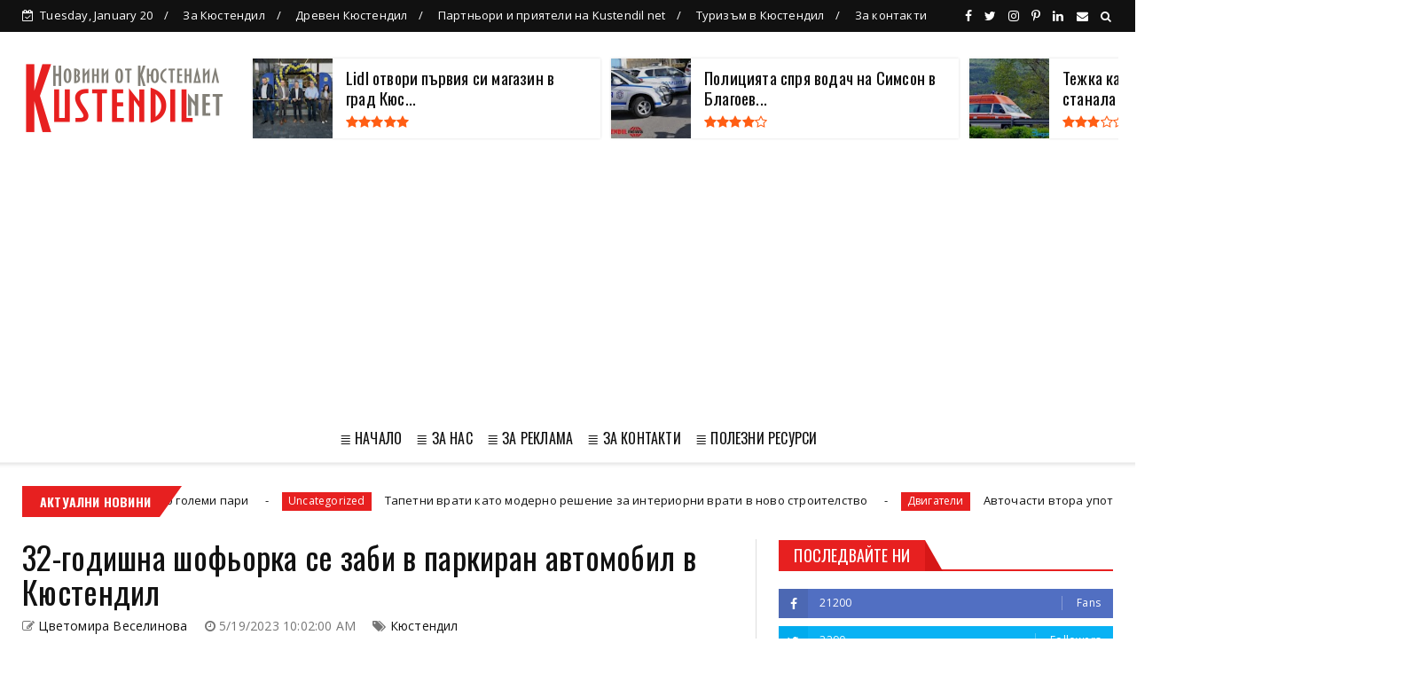

--- FILE ---
content_type: text/html; charset=UTF-8
request_url: https://www.kustendil.net/b/stats?style=WHITE_TRANSPARENT&timeRange=ALL_TIME&token=APq4FmCOd4k3xpejdZbiAPbd8DR7Yvgu1lddeLaN1k12oPkkQhhKs9mILibAiPu_rujapJ3rdvGctXRmhl-fhuvIxxb8QGYoKw
body_size: 43
content:
{"total":1966432,"sparklineOptions":{"backgroundColor":{"fillOpacity":0.1,"fill":"#ffffff"},"series":[{"areaOpacity":0.3,"color":"#fff"}]},"sparklineData":[[0,99],[1,29],[2,59],[3,65],[4,35],[5,77],[6,52],[7,28],[8,63],[9,31],[10,56],[11,98],[12,66],[13,37],[14,63],[15,70],[16,46],[17,44],[18,33],[19,31],[20,41],[21,28],[22,34],[23,51],[24,33],[25,42],[26,66],[27,50],[28,83],[29,89]],"nextTickMs":39130}

--- FILE ---
content_type: text/html; charset=utf-8
request_url: https://www.google.com/recaptcha/api2/aframe
body_size: 269
content:
<!DOCTYPE HTML><html><head><meta http-equiv="content-type" content="text/html; charset=UTF-8"></head><body><script nonce="DLpw4ZNSyAYEW81WUblAjw">/** Anti-fraud and anti-abuse applications only. See google.com/recaptcha */ try{var clients={'sodar':'https://pagead2.googlesyndication.com/pagead/sodar?'};window.addEventListener("message",function(a){try{if(a.source===window.parent){var b=JSON.parse(a.data);var c=clients[b['id']];if(c){var d=document.createElement('img');d.src=c+b['params']+'&rc='+(localStorage.getItem("rc::a")?sessionStorage.getItem("rc::b"):"");window.document.body.appendChild(d);sessionStorage.setItem("rc::e",parseInt(sessionStorage.getItem("rc::e")||0)+1);localStorage.setItem("rc::h",'1768931569108');}}}catch(b){}});window.parent.postMessage("_grecaptcha_ready", "*");}catch(b){}</script></body></html>

--- FILE ---
content_type: text/javascript; charset=UTF-8
request_url: https://www.kustendil.net/feeds/posts/default/-/%D0%9A%D1%8E%D1%81%D1%82%D0%B5%D0%BD%D0%B4%D0%B8%D0%BB?alt=json-in-script&max-results=3&callback=jQuery22409895172041701246_1768931565117&_=1768931565118
body_size: 22002
content:
// API callback
jQuery22409895172041701246_1768931565117({"version":"1.0","encoding":"UTF-8","feed":{"xmlns":"http://www.w3.org/2005/Atom","xmlns$openSearch":"http://a9.com/-/spec/opensearchrss/1.0/","xmlns$blogger":"http://schemas.google.com/blogger/2008","xmlns$georss":"http://www.georss.org/georss","xmlns$gd":"http://schemas.google.com/g/2005","xmlns$thr":"http://purl.org/syndication/thread/1.0","id":{"$t":"tag:blogger.com,1999:blog-5507083806203260290"},"updated":{"$t":"2026-01-20T07:41:48.211+02:00"},"category":[{"term":"Кюстендил"},{"term":"Дупница"},{"term":"Задържан"},{"term":"Кражба"},{"term":"наркотици"},{"term":"пожари"},{"term":"Полиция"},{"term":"Бобов дол"},{"term":"България"},{"term":"пожар"},{"term":"пиян"},{"term":"Благоевград"},{"term":"Канабис"},{"term":"Рила"},{"term":"крими"},{"term":"работа Дупница"},{"term":"Работа Кюстендил"},{"term":"крадец"},{"term":"Пияни"},{"term":"птп"},{"term":"новини"},{"term":"Сапарева баня"},{"term":"Побой"},{"term":"Работа в Дупница"},{"term":"Работа в Кюстендил"},{"term":"обир"},{"term":"Хероин"},{"term":"дрогиран"},{"term":"задържани"},{"term":"кражби"},{"term":"шофьор"},{"term":"Кочериново"},{"term":"Самораново"},{"term":"дрогирани"},{"term":"Пиян шофьор"},{"term":"Blagoevgrad"},{"term":"Реклама"},{"term":"Яхиново"},{"term":"катастрофа"},{"term":"Бобошево"},{"term":"Крадци"},{"term":"Крайници"},{"term":"Слокощица"},{"term":"непълнолетен"},{"term":"Джерман"},{"term":"Домашно насилие"},{"term":"Дрогиран шофьор"},{"term":"МВР"},{"term":"Пари"},{"term":"София"},{"term":"къща"},{"term":"мотопед"},{"term":"Kustendil"},{"term":"Бистрица"},{"term":"Криминални новини"},{"term":"Младеж"},{"term":"Моторист"},{"term":"Невестино"},{"term":"Пиперков чифлик"},{"term":"Пияна"},{"term":"Ресилово"},{"term":"Акция"},{"term":"Дяково"},{"term":"Имен ден"},{"term":"Насилие"},{"term":"Празник на черешата"},{"term":"СПО"},{"term":"мъж"},{"term":"труп"},{"term":"Баскетбол"},{"term":"Жиленци"},{"term":"Изток"},{"term":"Коняво"},{"term":"МПС"},{"term":"Мода"},{"term":"Шишковци"},{"term":"боеприпаси"},{"term":"издирване"},{"term":"крими новини"},{"term":"лек автомобил"},{"term":"2023"},{"term":"Kyustendil"},{"term":"Драговищица"},{"term":"Дядо"},{"term":"Копиловци"},{"term":"Криминални новини Кюстендил"},{"term":"Кукери"},{"term":"Кюстендилска пролет"},{"term":"Лозно"},{"term":"Мебели"},{"term":"Мурсалево"},{"term":"Протест"},{"term":"пожарникари"},{"term":"пострадал"},{"term":"срязани гуми"},{"term":"2022"},{"term":"Алкохол"},{"term":"Багренци"},{"term":"Бизнес"},{"term":"Жабокрът"},{"term":"Жена"},{"term":"Избори"},{"term":"Издирван"},{"term":"Марихуана"},{"term":"Мламолово"},{"term":"Новини Кюстендил"},{"term":"Овчарци"},{"term":"Раждавица"},{"term":"Сапарево"},{"term":"Слатино"},{"term":"Хисарлъка"},{"term":"автомобил"},{"term":"грабеж"},{"term":"добро дело"},{"term":"задържана"},{"term":"ментета"},{"term":"мигранти"},{"term":"мотоциклет"},{"term":"нападение"},{"term":"счупено стъкло"},{"term":"червен брег"},{"term":"шофьори"},{"term":"18-годишен"},{"term":"Абитуриенти"},{"term":"Баня"},{"term":"Блъснат пешеходец"},{"term":"Бой"},{"term":"Ваксево"},{"term":"Дигитален маркетинг"},{"term":"Дупничанин"},{"term":"Дърва"},{"term":"Забелязано в Кюстендил"},{"term":"Избори 2021"},{"term":"Инцидент"},{"term":"Кюстенди"},{"term":"Матраци"},{"term":"Меле"},{"term":"Плочки"},{"term":"Пожарна"},{"term":"Почерпен"},{"term":"Ракия"},{"term":"Раненци"},{"term":"Симитли"},{"term":"Скриняно"},{"term":"Стоб"},{"term":"Таваличево"},{"term":"Усойка"},{"term":"агресия"},{"term":"дете"},{"term":"дискотека"},{"term":"заплаха"},{"term":"иззет автомобил"},{"term":"кокаин"},{"term":"младежи"},{"term":"наркотично вещество"},{"term":"нерегистриран"},{"term":"нерегистрирано МПС"},{"term":"сбиване"},{"term":"съвети"},{"term":"цигари"},{"term":"череши"},{"term":"17-годишен"},{"term":"2024"},{"term":"Bulgaria"},{"term":"SEO оптимизация"},{"term":"rabota Dupnitsa"},{"term":"Актове"},{"term":"Акция Зима"},{"term":"Ансамбъл Пирин"},{"term":"Арест"},{"term":"БМВ"},{"term":"Бараково"},{"term":"Богослов"},{"term":"Големо село"},{"term":"Джамала"},{"term":"Дом и семейство"},{"term":"Имоти"},{"term":"Интернет реклама"},{"term":"Интерпол"},{"term":"КАТ"},{"term":"Калотина"},{"term":"Коледна елха"},{"term":"Кон"},{"term":"Кременик"},{"term":"Кулинария"},{"term":"Кухня"},{"term":"Кюстедил"},{"term":"Кюстендилец"},{"term":"Нарушения"},{"term":"Перник"},{"term":"Перничанин"},{"term":"Покрив"},{"term":"Пороминово"},{"term":"Празник"},{"term":"Препоръки"},{"term":"Работни места"},{"term":"Работно облекло"},{"term":"Рилски манастир"},{"term":"Соволяно"},{"term":"Спално бельо"},{"term":"Сурва"},{"term":"Театър"},{"term":"ЮЗУ"},{"term":"автомобили"},{"term":"арестуван"},{"term":"гуми"},{"term":"деца"},{"term":"доброволци"},{"term":"закана за убийство"},{"term":"коледна украса"},{"term":"краден автомобил"},{"term":"маратонки"},{"term":"момиче"},{"term":"мъртъв"},{"term":"небрежност"},{"term":"незаконен добив"},{"term":"непълнолетни"},{"term":"оръжие"},{"term":"патрони"},{"term":"пешеходец"},{"term":"подарък"},{"term":"подаръци"},{"term":"проверки"},{"term":"работа"},{"term":"стрелба"},{"term":"счупен прозорец"},{"term":"трупове"},{"term":"щети"},{"term":"14-годишна"},{"term":"19-годишен"},{"term":"27-годишен"},{"term":"Dupnica"},{"term":"Dupnitsa"},{"term":"Rabota Kustendil"},{"term":"SEO"},{"term":"SWU"},{"term":"rabota kyustendil"},{"term":"АПИ"},{"term":"АТВ"},{"term":"Амфетамини"},{"term":"Асфалтиране"},{"term":"Банско"},{"term":"Берсин"},{"term":"Блажиево"},{"term":"Бърз кредит"},{"term":"Бюрото по труда"},{"term":"Вандал"},{"term":"ВиК услуги София"},{"term":"Випуск 2022"},{"term":"Враца"},{"term":"Входни врати"},{"term":"Гиздова махала"},{"term":"Горни Кортен"},{"term":"Горски"},{"term":"Горя"},{"term":"Гранитогрес"},{"term":"Гюешево"},{"term":"Данъци"},{"term":"Джебчия"},{"term":"Дилъри"},{"term":"Дом"},{"term":"Драгодан"},{"term":"Дрогирана"},{"term":"Елхата"},{"term":"Жертви"},{"term":"Заедно за Оги"},{"term":"Заплахи"},{"term":"Здраве"},{"term":"Злато"},{"term":"Змия"},{"term":"Изгорял автомобил"},{"term":"Издирва се"},{"term":"Издирвано лице"},{"term":"Инструменти"},{"term":"Коледа"},{"term":"Конкурс"},{"term":"Коркина"},{"term":"Кредити"},{"term":"Крими Кюстендил"},{"term":"Кюстендил от дрон"},{"term":"Кюстендилско"},{"term":"Ломница"},{"term":"Мивки"},{"term":"Монтана"},{"term":"Мотор"},{"term":"Мълния"},{"term":"На море в Гърция"},{"term":"Награда"},{"term":"Никулден"},{"term":"Нов чифлик"},{"term":"Нова година"},{"term":"Новини България"},{"term":"Новини Дупница"},{"term":"Обири"},{"term":"Откраднат автомобил"},{"term":"Отпадъци"},{"term":"Отпушване на канали"},{"term":"Паничище"},{"term":"Пастра"},{"term":"Петрич"},{"term":"Пиперево"},{"term":"Пловдив"},{"term":"Площадка"},{"term":"Полезни съвети"},{"term":"Политика"},{"term":"Пострадала"},{"term":"Почивни дни"},{"term":"Празници"},{"term":"Принтери"},{"term":"Програма"},{"term":"Пътен инцидент"},{"term":"Работа Кюстедил"},{"term":"Ремонт"},{"term":"Рецепти"},{"term":"СПО кюстендил"},{"term":"Самоков"},{"term":"Сандански"},{"term":"Сватба"},{"term":"Свлачище"},{"term":"Свободни работни места"},{"term":"Секции"},{"term":"Симитлия"},{"term":"Софиянец"},{"term":"Спипан"},{"term":"Спорт"},{"term":"Струма"},{"term":"Супер храни"},{"term":"Счетоводител"},{"term":"Сън"},{"term":"Театър Кюстендил"},{"term":"Уиски"},{"term":"Финанси"},{"term":"Храна"},{"term":"Цървеняно"},{"term":"Ябълково"},{"term":"без бандерол"},{"term":"блатино"},{"term":"браво"},{"term":"бременност"},{"term":"велосипед"},{"term":"водоподаване"},{"term":"гориво"},{"term":"граната"},{"term":"закана"},{"term":"затворник"},{"term":"изгоря автомобил"},{"term":"измама"},{"term":"кампания"},{"term":"климатик"},{"term":"комоцио"},{"term":"кражба на автомобил"},{"term":"кражба на ток"},{"term":"кулинарни рецепти"},{"term":"куче"},{"term":"късо съединение"},{"term":"лятно работно облекло"},{"term":"мароканец"},{"term":"масов бой"},{"term":"матрак"},{"term":"млад огнеборец"},{"term":"монети"},{"term":"мотоциклетист"},{"term":"мъртво куче"},{"term":"наркоразпространение"},{"term":"обявен за издирване"},{"term":"огнеборци"},{"term":"офис столове"},{"term":"пасивни доходи"},{"term":"пешеходци"},{"term":"пистолет"},{"term":"повреда"},{"term":"пожари дупница"},{"term":"пострада"},{"term":"почерпена"},{"term":"празник на черешите"},{"term":"пренабити номера"},{"term":"проверка"},{"term":"проект"},{"term":"ретро автомобили"},{"term":"сделка"},{"term":"склад"},{"term":"скопие"},{"term":"соларни панели"},{"term":"стълб"},{"term":"счупени прозорци"},{"term":"сънят"},{"term":"трева"},{"term":"турнир"},{"term":"търговия"},{"term":"убийство"},{"term":"фишове"},{"term":"шофьор след употреба на наркотици"},{"term":"\"спаси едно дърво\""},{"term":"1 милион"},{"term":"11-годишно момиче"},{"term":"13 декември"},{"term":"15-годишен"},{"term":"17 септември"},{"term":"17-годишна"},{"term":"17-годишно"},{"term":"18 -годишен"},{"term":"18 януари"},{"term":"19"},{"term":"2 птп"},{"term":"20 декември"},{"term":"2021"},{"term":"21-годишен"},{"term":"22.02.2022"},{"term":"3 март"},{"term":"41"},{"term":"42-годишен"},{"term":"49-годишен"},{"term":"50-годишен"},{"term":"58-годишен"},{"term":"5G"},{"term":"8 декември"},{"term":"8 март"},{"term":"8 ноември"},{"term":"Atanasovden"},{"term":"Bansko"},{"term":"Barakovo"},{"term":"Blagoevgrd"},{"term":"Bog Hermes"},{"term":"Carevi kuli"},{"term":"Cherry Festival in Kyustendil"},{"term":"Dobrinishte"},{"term":"E-79"},{"term":"GROHE"},{"term":"Gumi"},{"term":"HiFi слушалки"},{"term":"Katuntsi"},{"term":"Kocherinovo"},{"term":"Kukeri"},{"term":"Kustendil."},{"term":"Kustendilsko"},{"term":"Kyustendil Bulgaria"},{"term":"Kyustendil Drone"},{"term":"LIDL"},{"term":"Langya"},{"term":"Miss Green Bulgaria"},{"term":"Mlamolovo"},{"term":"Motoristi"},{"term":"Municipality of Kyustendil"},{"term":"Notepad"},{"term":"OwmkДупница"},{"term":"Pernik"},{"term":"Photos"},{"term":"Progumi"},{"term":"Ramois"},{"term":"Rila Mountain"},{"term":"STEM"},{"term":"STEM центрове"},{"term":"STEM център"},{"term":"Samoranovo"},{"term":"Saparev banya"},{"term":"Sapareva Banya"},{"term":"Selo Barakovo"},{"term":"Simitli"},{"term":"Simitliya"},{"term":"Sofia"},{"term":"Sofiya"},{"term":"South West Festival"},{"term":"Stadion"},{"term":"Strumica"},{"term":"SuperFood"},{"term":"Surva 2023"},{"term":"T MARKET"},{"term":"US cars"},{"term":"Varosha"},{"term":"Viseo"},{"term":"Vivacom"},{"term":"White Cristmass"},{"term":"aerial view"},{"term":"cherry festival"},{"term":"djanti"},{"term":"drone photography"},{"term":"dzhanti"},{"term":"hisarlaka"},{"term":"isleep"},{"term":"krajba"},{"term":"kucheta"},{"term":"mountain landscape"},{"term":"narkotici Dupnitsa"},{"term":"notepadbg"},{"term":"panoramic view"},{"term":"pci-e extender"},{"term":"photos of Kyustendil"},{"term":"plovdiv"},{"term":"pojar"},{"term":"rabota dupnica"},{"term":"stobski piramidi"},{"term":"stobskite piramidi"},{"term":"thermal springs"},{"term":"vik sofia"},{"term":"vik uslugi"},{"term":"АЙСИ"},{"term":"АМ С"},{"term":"АМ струма"},{"term":"АСП"},{"term":"АУб"},{"term":"Австрия"},{"term":"Автовишка"},{"term":"Автовоз"},{"term":"Агенция"},{"term":"Адвокат"},{"term":"Аз съм Пирин"},{"term":"Ай Ти Агро"},{"term":"Ай Ти Агро ЕООД"},{"term":"Акумулаторни батерии"},{"term":"Акумулаторни коли"},{"term":"Акции"},{"term":"Акция на МВР"},{"term":"Ало измамници"},{"term":"Американски автомобили"},{"term":"Амфети"},{"term":"Анастасия"},{"term":"Арман Бабикян"},{"term":"Арматурно желязо"},{"term":"Архангеловден"},{"term":"Асфалтиране на имоти на учреждения"},{"term":"Атанасовден"},{"term":"Ауди КН000000"},{"term":"Бабина река"},{"term":"Бабино"},{"term":"Бавни планини"},{"term":"Бадеми"},{"term":"Бадино"},{"term":"Баланово"},{"term":"Баскетбо"},{"term":"Бачиново"},{"term":"Бебе"},{"term":"Бебешка козметика"},{"term":"Бебешки колички"},{"term":"Бежанец"},{"term":"Бездомно куче"},{"term":"Безплодие"},{"term":"Безтопанствени животни"},{"term":"Бизнес ангели в Кюстендил"},{"term":"Благоевградчанин"},{"term":"Благоевгрда"},{"term":"Благотворителност"},{"term":"Блиндирани врате"},{"term":"Блудство"},{"term":"Блудство с малолетна"},{"term":"Блъгария"},{"term":"Бобо дол"},{"term":"Бобшево"},{"term":"Бог Хермес"},{"term":"Борова процесионка"},{"term":"Буба Баскет"},{"term":"Букви от капачки"},{"term":"Бураново"},{"term":"Буря"},{"term":"Български пощи"},{"term":"Бяла коледа"},{"term":"ВИК Дупница"},{"term":"Вана"},{"term":"Вандали"},{"term":"Вандалски акт"},{"term":"Варна"},{"term":"Васил Петров"},{"term":"Велбъжд"},{"term":"Великден"},{"term":"Велики Понеделник"},{"term":"Великобритания"},{"term":"ВиК"},{"term":"ВиК Кюстендил"},{"term":"ВиК ремонти София"},{"term":"ВиК услуги"},{"term":"Видин"},{"term":"Винетки"},{"term":"Владимир Димитров Майстора"},{"term":"Владимир Одинцов"},{"term":"Водопроводчик София"},{"term":"Втасвател"},{"term":"Въжен парк"},{"term":"Въжета"},{"term":"Върастни хора"},{"term":"Вяра"},{"term":"ГКПП Гюешево"},{"term":"ГО"},{"term":"Геймърски стол"},{"term":"Гергьовден"},{"term":"Глава"},{"term":"Глаголица"},{"term":"Гласувай"},{"term":"Горна Брестница"},{"term":"Горна Граица"},{"term":"Горна Козница"},{"term":"Горно Уйно"},{"term":"Горски пожари"},{"term":"Горя покрив"},{"term":"Гоце Делчев"},{"term":"Грабаждано"},{"term":"Градинарски услуги"},{"term":"Гражданска отговорност"},{"term":"Граница"},{"term":"Гърбино"},{"term":"Гърляно"},{"term":"Да помогнем на Габи"},{"term":"Да пораснем заедно"},{"term":"Дамска чанта"},{"term":"Двама задържани"},{"term":"Двигатели"},{"term":"Девойка Кюстендилска пролет"},{"term":"Делян"},{"term":"Ден на сърцето"},{"term":"Детонатори"},{"term":"Детска агресия"},{"term":"Детска площадка"},{"term":"Детски аутизъм"},{"term":"Детски килимчета"},{"term":"Детски продукти"},{"term":"Детско полицейско управление"},{"term":"Детство"},{"term":"Диети"},{"term":"Дизелово гориво"},{"term":"Дилър"},{"term":"Димитровден"},{"term":"Добавки"},{"term":"Добринище"},{"term":"Дойран"},{"term":"Дойранското езеро"},{"term":"Документи"},{"term":"Долистово"},{"term":"Дом за деца"},{"term":"Домови кражби"},{"term":"Допълнителни доходи"},{"term":"Доставки от Германия"},{"term":"Дренов дол"},{"term":"Дрогирани шофьори"},{"term":"Дупка Кюстендил"},{"term":"Дупки"},{"term":"Дупн"},{"term":"Душ"},{"term":"ЕНП"},{"term":"Евгени празник"},{"term":"Европа"},{"term":"Евтини парцели в Гърция"},{"term":"Екатерина"},{"term":"Електрически автомобил"},{"term":"Електрически велосипед"},{"term":"Електронни цигари"},{"term":"Емарт"},{"term":"Еремия"},{"term":"Етажна собственост"},{"term":"Етерични масла"},{"term":"Етно работилница"},{"term":"ЖК ИЗТОК"},{"term":"Живак"},{"term":"Журналисти"},{"term":"За банята"},{"term":"За децата"},{"term":"За пример"},{"term":"Забележителности в Кюстендил"},{"term":"Забелязано в Дупница"},{"term":"Завивки"},{"term":"Загинал пешеходец"},{"term":"Задушница"},{"term":"Задърж"},{"term":"Задържан е мъж с наркотици"},{"term":"Задържаха"},{"term":"Засилено"},{"term":"Застраховки"},{"term":"Затвор"},{"term":"Затвор Самораново"},{"term":"Затворническото общежитие"},{"term":"Земеделие"},{"term":"Земетресение"},{"term":"Зоопарк"},{"term":"Ивана"},{"term":"Игнат"},{"term":"Играчки"},{"term":"Игри"},{"term":"Избори 2023"},{"term":"Избори2021"},{"term":"Изгаряне на мазнини"},{"term":"Изграждащ гел"},{"term":"Издирвано дете"},{"term":"Издирвано момиче"},{"term":"Изидрван"},{"term":"Изкуствени цветя"},{"term":"Изложба"},{"term":"Измами"},{"term":"Изпращане на знамето"},{"term":"Икони"},{"term":"Иманяр"},{"term":"Имоти в Гърция"},{"term":"Имоти в Халкидики"},{"term":"Интернет"},{"term":"КН нюз"},{"term":"Казан а ракия"},{"term":"Казино игри"},{"term":"Каменичка Скакавица"},{"term":"Канафка Кюстендил"},{"term":"Капачки за бъдеще"},{"term":"Карамановден"},{"term":"Картинг"},{"term":"Картини"},{"term":"Каруци"},{"term":"Катастрофи Дупница"},{"term":"Кафе"},{"term":"Керамика"},{"term":"Керамични плочки"},{"term":"Китара"},{"term":"Климатици"},{"term":"Клинкер"},{"term":"Клоуни без граници"},{"term":"Ключар до 30 минути"},{"term":"Кметство"},{"term":"Книга"},{"term":"Ковид"},{"term":"Ковид звено"},{"term":"Коледен календар"},{"term":"Коледно турне"},{"term":"Коли за бракуване"},{"term":"Колички"},{"term":"Колушко дере"},{"term":"Коне на пътя"},{"term":"Контейнер с катиннар"},{"term":"Коньво"},{"term":"Косово"},{"term":"Котета"},{"term":"Крава"},{"term":"Крадец на ток"},{"term":"Крадли"},{"term":"Кражба на катализатор"},{"term":"Кражба на пароли"},{"term":"Крайнии"},{"term":"Кредитен офис"},{"term":"Крепост"},{"term":"Кресна"},{"term":"Крими Дупница"},{"term":"Криминални новинни Дупница"},{"term":"Криминално"},{"term":"Криптовалути"},{"term":"Ксютендил"},{"term":"Кукери 2023"},{"term":"Купата на ББЛ"},{"term":"Кухни"},{"term":"Кучето"},{"term":"Кърджали"},{"term":"Кюстендиб"},{"term":"Кюстендил бизнес ангел"},{"term":"Кюстендил времето"},{"term":"Кюстендил снимки"},{"term":"Кюстендилска област"},{"term":"Кюстендилска пролет 2023"},{"term":"К❤️СТЕНДИЛ"},{"term":"ЛИДЪЛ БЪЛГАРИЯ"},{"term":"Леден кръст"},{"term":"Ледена пързалка"},{"term":"Лелинци"},{"term":"Летни парфюми"},{"term":"Лидл Кюстендил"},{"term":"Лиляч"},{"term":"Линк билдинг"},{"term":"Лихвар"},{"term":"Лихвари"},{"term":"Лице"},{"term":"Лов"},{"term":"Ловеч"},{"term":"Ловна пушка"},{"term":"Ловуване"},{"term":"Ловци"},{"term":"Локомотив"},{"term":"Локомотивно депо"},{"term":"Лом"},{"term":"Лъжи"},{"term":"Любов"},{"term":"МDМА"},{"term":"МАН"},{"term":"Магазин"},{"term":"Магия 2004 ЕООД"},{"term":"Мазарачево"},{"term":"Малахитовата гора"},{"term":"Марин Големинов"},{"term":"Мария Ноговитцина"},{"term":"Мартеници"},{"term":"Мархуана"},{"term":"Маса за трапезария"},{"term":"Матраците"},{"term":"Мебели за баня"},{"term":"Международен ден на студентите"},{"term":"Мерцедес"},{"term":"Метадон"},{"term":"Метални керемиди"},{"term":"Метални пъзели"},{"term":"Мече"},{"term":"Миглопластика"},{"term":"Микробус"},{"term":"Минерална вода"},{"term":"Мисли"},{"term":"Мламалово"},{"term":"Мламово"},{"term":"Мляко"},{"term":"Мода за бременни"},{"term":"Мокасини"},{"term":"Моника Ивайлова Йорданова"},{"term":"Мотопеди"},{"term":"Мотосезон"},{"term":"Мотосезон 2022"},{"term":"Мощно ауди"},{"term":"Музикални инструменти"},{"term":"Мустанг"},{"term":"Мъдро"},{"term":"Мъдрост"},{"term":"Мъж падна от покрива"},{"term":"Мъж сряза гуми"},{"term":"Мъже"},{"term":"Мъжки мокасини"},{"term":"Мъртва дива коза"},{"term":"Мътъв"},{"term":"НХГ"},{"term":"Награди"},{"term":"Надежда"},{"term":"Наркоразпространител"},{"term":"Нароктици"},{"term":"Насилие над мъже"},{"term":"Нафта"},{"term":"Национална награда за принос в музикалния живот"},{"term":"Неделкова Гращица"},{"term":"Немски"},{"term":"Немски гражданин"},{"term":"Неправоспособен водач"},{"term":"Нерегистриран камион"},{"term":"Нерегистриран мотопед"},{"term":"Нерегистрирани мотопеди"},{"term":"Нерегистрирани мотоциклети"},{"term":"Николай"},{"term":"Николичевци"},{"term":"Нинджата"},{"term":"Нов бизнес Кюстендил"},{"term":"Нов дом"},{"term":"Нов затвор"},{"term":"Нова дългосрочна грижа за възрастните и хората с увреждания"},{"term":"Нова учебна година"},{"term":"Нови чифлик"},{"term":"Новини Бобов дол"},{"term":"Ново село"},{"term":"Ново часово време"},{"term":"ОД МВР"},{"term":"Обеци"},{"term":"Обзавеждане"},{"term":"Обински съветници"},{"term":"Област Кюстендил"},{"term":"Облицовъчни плочки"},{"term":"Обувки"},{"term":"Община Кюстендил"},{"term":"Обявени"},{"term":"Обявени за издирване"},{"term":"Овощна градина"},{"term":"Овцарци"},{"term":"Огнян Атанасов"},{"term":"Опасност"},{"term":"Опера"},{"term":"Оперна вечер"},{"term":"Опиати"},{"term":"Опит за кражби"},{"term":"Опит за обир"},{"term":"Опити"},{"term":"Орлинска"},{"term":"Осогово"},{"term":"Оствака"},{"term":"Отвлечен ученик"},{"term":"Откраднат"},{"term":"Откраднат мотор"},{"term":"Открадната тротинетка"},{"term":"Откраднаха телефон"},{"term":"Отразяване на европейски проект"},{"term":"Отровено куче"},{"term":"Очила"},{"term":"ПВЦ шкафове"},{"term":"Павел Баня"},{"term":"Пазаруване"},{"term":"Палатово"},{"term":"Пандемия"},{"term":"Паничарево"},{"term":"Панорамни снимки на Кюстендил"},{"term":"Паркиране"},{"term":"Пароли"},{"term":"Пастух"},{"term":"Пасхух"},{"term":"Пауталия"},{"term":"Пестене"},{"term":"Пестене на енергия"},{"term":"Пижами"},{"term":"Пирин"},{"term":"Пиян и дрогиан"},{"term":"Пиян шофьор на камион"},{"term":"Пияни шофьори"},{"term":"Плажна мода"},{"term":"Пламена"},{"term":"Планетарен миксер"},{"term":"Планинско"},{"term":"Плантации"},{"term":"Повреждане"},{"term":"Подаръчен комплект"},{"term":"Подаръчни торби"},{"term":"Подземни контейнери"},{"term":"Подови настилки"},{"term":"Подпочвена вода"},{"term":"Полезно"},{"term":"Полетинци"},{"term":"Политехника"},{"term":"Полицията"},{"term":"Полска скакавица"},{"term":"Порше"},{"term":"Последни новини от Кюстендил"},{"term":"Потрошен автомобил"},{"term":"Поход за Мир"},{"term":"Почерпени"},{"term":"Почивни дни 2022"},{"term":"Почистване"},{"term":"Почистване на септични ями"},{"term":"Пощи"},{"term":"Празник на МВР"},{"term":"Пратки"},{"term":"Пребита жена"},{"term":"Предел"},{"term":"Принтер"},{"term":"Природа"},{"term":"Проверкии"},{"term":"Производствена база"},{"term":"Пролет"},{"term":"Промоция"},{"term":"Просвета"},{"term":"Протести"},{"term":"Професионален домоуправител"},{"term":"Процесионка"},{"term":"Пункт за закрила"},{"term":"Първан Дангов"},{"term":"Пътен полицай"},{"term":"Пътна обстановка"},{"term":"Пътуване"},{"term":"РД"},{"term":"Работа Дупинца"},{"term":"Работа Кюстнедил"},{"term":"Работа в Кюстедил"},{"term":"Радловци"},{"term":"Развлекателни платформи"},{"term":"Разлог"},{"term":"Ранен"},{"term":"Рапица"},{"term":"Региона"},{"term":"Реклама в Google"},{"term":"Реклама в Гугъл"},{"term":"Ремонт в София"},{"term":"Ремонт на луксозен апартамент"},{"term":"Ремонт на покрив"},{"term":"Ремонт на покриви"},{"term":"Роудпол"},{"term":"Румяна Попова"},{"term":"Руско знаме"},{"term":"СЕО оптимизация"},{"term":"СП"},{"term":"СПА град Кюстендил"},{"term":"СПО Дупница"},{"term":"СУ"},{"term":"Саксии с канабис"},{"term":"Самоделно оръжие"},{"term":"Самоковско шосе"},{"term":"Сапарва баня"},{"term":"Сватбени рокли"},{"term":"Сватбено тържество"},{"term":"Света Анастасия"},{"term":"Света Сава"},{"term":"Свети Силвестър"},{"term":"Светослав Георгиев"},{"term":"Свличане"},{"term":"Свободни работни места Кюстендил"},{"term":"Северна Гърция"},{"term":"Северна Македония"},{"term":"Село Бараково"},{"term":"Село Граница"},{"term":"Сигурност"},{"term":"Скандал"},{"term":"Словоред"},{"term":"Слокоица"},{"term":"Смартфони"},{"term":"Смочево"},{"term":"Смърт"},{"term":"Снежанка Пенова"},{"term":"Снимки"},{"term":"Софианец"},{"term":"Социални услуги"},{"term":"Спасителна акция"},{"term":"Спешен ключар"},{"term":"Спешно отделение"},{"term":"Спипан водав"},{"term":"Спират ни тока"},{"term":"Спомени"},{"term":"Сребърна пафта"},{"term":"Стадион"},{"term":"Статуя"},{"term":"Стенско"},{"term":"Стефан Янев"},{"term":"Стефановден"},{"term":"Стобски пирамиди"},{"term":"Стобските пирамиди"},{"term":"Стоки менте"},{"term":"Столове"},{"term":"Страстната седмица"},{"term":"Струмица"},{"term":"Студ"},{"term":"Суперхрана"},{"term":"Суперхрани"},{"term":"Сурва 2023"},{"term":"Сурвакарски огън"},{"term":"Счетоводство"},{"term":"Счупени стъкла"},{"term":"Счупено огледало"},{"term":"Събиране"},{"term":"Сърбин"},{"term":"Таня Лазарова"},{"term":"Театър Дупница"},{"term":"Тева"},{"term":"Теглене"},{"term":"Тедко"},{"term":"Тесла"},{"term":"Тигани"},{"term":"Тихоми"},{"term":"Тополница"},{"term":"Тормоз"},{"term":"Транспортна фирма"},{"term":"Трафопост"},{"term":"Трекляно"},{"term":"Трети март"},{"term":"Трифоновден"},{"term":"Турист"},{"term":"Тъжна новина"},{"term":"Уеб Дизайн"},{"term":"Украинци"},{"term":"Украйна"},{"term":"Уникален кръст"},{"term":"Управление"},{"term":"Установени"},{"term":"Ученически игри"},{"term":"Фалшив сигнал"},{"term":"Фалшиво евро"},{"term":"Фалшиво уиски"},{"term":"Ферари"},{"term":"Фотограф"},{"term":"Фотьойли"},{"term":"Фурни за пицария"},{"term":"Футбол"},{"term":"ХТС"},{"term":"Херин"},{"term":"Хладилни витрини"},{"term":"Хляб"},{"term":"Холна маса"},{"term":"Хонда"},{"term":"Храна за куета"},{"term":"Храна за кучета"},{"term":"Храни"},{"term":"Хранителен магазин"},{"term":"Хранителен режим"},{"term":"Християнско семейство"},{"term":"Хулиган"},{"term":"Хулигани"},{"term":"Цареви кули"},{"term":"Цари Мали Град"},{"term":"Целувката"},{"term":"Церемония"},{"term":"Циклене на паркет"},{"term":"Църварица"},{"term":"Цървена ябълка и Сажденик"},{"term":"Цървняно"},{"term":"Църква \"Свети Георги\""},{"term":"Чай"},{"term":"Черен петък"},{"term":"Четирци"},{"term":"Четки за коса"},{"term":"Чифличето"},{"term":"Шалом мнения"},{"term":"Шевица"},{"term":"Шкафове за баня"},{"term":"Шофьор на камион"},{"term":"Югозапада"},{"term":"Яхта"},{"term":"авариен ключар"},{"term":"автобус"},{"term":"автовишки"},{"term":"автоморга"},{"term":"авточасти"},{"term":"аксесоари за баня"},{"term":"активност"},{"term":"алклохол"},{"term":"амфетамин"},{"term":"амфетамити"},{"term":"ангели инвеститори"},{"term":"арматура"},{"term":"асфалтиране видео"},{"term":"банята"},{"term":"барбитурати\/кетамин"},{"term":"батерии"},{"term":"без книжка"},{"term":"без регистрационни табели"},{"term":"безлихвено плащане на задължения"},{"term":"безпомощно състояние"},{"term":"безпрахово циклене на паркет"},{"term":"безстопанствени коне"},{"term":"беникс"},{"term":"бетонна плоча"},{"term":"бижута"},{"term":"бизнес ангели"},{"term":"битова престъпност"},{"term":"благотворителен базар"},{"term":"блестящи почки"},{"term":"блъснат велосипедист"},{"term":"блъсната жена"},{"term":"блъснати"},{"term":"блъснато дете"},{"term":"блъснаха"},{"term":"блъснаха човек"},{"term":"бобовдол"},{"term":"бомби"},{"term":"бракоразводен адвокат"},{"term":"броня"},{"term":"буйства"},{"term":"бързи кредити"},{"term":"вандалски прояви"},{"term":"взрив"},{"term":"взривно вещество"},{"term":"видове принтери"},{"term":"видове ремонти"},{"term":"винетка"},{"term":"вкусно"},{"term":"влак"},{"term":"водач на мотоциклет"},{"term":"врати"},{"term":"времето в Кюстендил"},{"term":"връщаме стрелките"},{"term":"втасватели"},{"term":"въздушно оръжие"},{"term":"върнат портфейл"},{"term":"газ анализатор"},{"term":"газ анализатори"},{"term":"газов пистоет"},{"term":"газов пистолет"},{"term":"гардероб"},{"term":"гелове"},{"term":"гладни"},{"term":"глоба"},{"term":"глоби"},{"term":"гори"},{"term":"градински мебели"},{"term":"гранична полиция"},{"term":"график"},{"term":"гумаджийница"},{"term":"гъсенции"},{"term":"дами"},{"term":"дамски парфюми"},{"term":"дамски пижами"},{"term":"дамски подаръчен комплект"},{"term":"две жертви"},{"term":"двойно гаржданство"},{"term":"двор"},{"term":"ден на доброволеца"},{"term":"ден на кучето"},{"term":"детска стая"},{"term":"детско насилие"},{"term":"джанти"},{"term":"джип"},{"term":"диета"},{"term":"добови обир"},{"term":"добри входни врати"},{"term":"добри дол"},{"term":"доброволец"},{"term":"доброта"},{"term":"домашно куче"},{"term":"доставки"},{"term":"дрехи"},{"term":"дупнишки полицаи"},{"term":"дупнишко"},{"term":"дърва за огрев"},{"term":"дървен материал"},{"term":"дървесина"},{"term":"държавни проекти"},{"term":"евтин парцел"},{"term":"евтин хотел"},{"term":"еднократно"},{"term":"екстендер"},{"term":"ел.мрежа"},{"term":"електрически четки за коса"},{"term":"електропастир"},{"term":"емедия"},{"term":"ергономични офис столове"},{"term":"женски бой"},{"term":"животни"},{"term":"жилища"},{"term":"забелязано в Кюстнедил"},{"term":"заведение"},{"term":"загина"},{"term":"загинал"},{"term":"загинал строител"},{"term":"задрържан"},{"term":"задържан е пиян шофьор"},{"term":"задържан крадец"},{"term":"задържан пиян"},{"term":"заловен е издирван"},{"term":"заловени"},{"term":"заплаши"},{"term":"заповед"},{"term":"запрян"},{"term":"застраховане"},{"term":"застреляно куче"},{"term":"затиснат мъж"},{"term":"защо Гърция"},{"term":"здравословно хранене"},{"term":"зелена маса"},{"term":"земеделска продукция"},{"term":"земна маса"},{"term":"зигитален маркетинг"},{"term":"зима"},{"term":"игрални зали"},{"term":"избягал"},{"term":"изваден нож"},{"term":"изгоря"},{"term":"изгорял покрив"},{"term":"издирван автомобил"},{"term":"издирено"},{"term":"изостаналост"},{"term":"изпочупен автомобил"},{"term":"изриван"},{"term":"изтрел"},{"term":"икона"},{"term":"иконите"},{"term":"икономия"},{"term":"инвестиция"},{"term":"инвестиция в злато"},{"term":"инвестиция в имоти"},{"term":"инкасо"},{"term":"инциденти"},{"term":"кадастър на гробището"},{"term":"казан"},{"term":"камери"},{"term":"камион"},{"term":"камион с дърва"},{"term":"кандидатстуденти"},{"term":"катализатор"},{"term":"катастрофи"},{"term":"кафене"},{"term":"кафенето"},{"term":"качествена техника"},{"term":"килимчета за игра"},{"term":"кино 2021"},{"term":"кисело мляко"},{"term":"класическа китара"},{"term":"ключодържатели"},{"term":"кмет Дупница"},{"term":"кобила"},{"term":"колички за бутане"},{"term":"комин"},{"term":"коне"},{"term":"консумативи"},{"term":"контейнери"},{"term":"концерт"},{"term":"коригиране"},{"term":"котел"},{"term":"кофражни платна"},{"term":"крави"},{"term":"краден"},{"term":"крадени купета"},{"term":"крадла"},{"term":"крадци на ток"},{"term":"кражба на МПС"},{"term":"кражба на гориво"},{"term":"кражба на джанти"},{"term":"кражба на интрументи"},{"term":"кражба на номер"},{"term":"кражба на пари"},{"term":"кражба на табла"},{"term":"кражба на телефони"},{"term":"крафба"},{"term":"крдаци"},{"term":"криза"},{"term":"крими новини Дупница"},{"term":"криминалисти"},{"term":"криминална новина"},{"term":"кръст от лед"},{"term":"кукерски групи"},{"term":"културен календар"},{"term":"купа Пауталия"},{"term":"купата на България"},{"term":"купуване на гласове"},{"term":"къщички за бедни"},{"term":"кюстендил нюз"},{"term":"лека телесна повреда"},{"term":"линейка"},{"term":"лични финанси"},{"term":"лунище"},{"term":"лятно кино Кюстендил"},{"term":"лято"},{"term":"магазин с ментета"},{"term":"магазини"},{"term":"малки населени места"},{"term":"манастир"},{"term":"мартеница"},{"term":"материални щети"},{"term":"матраци на промоция"},{"term":"мебели за градината"},{"term":"меден казан"},{"term":"медия"},{"term":"медни проводници"},{"term":"международни доставки"},{"term":"метал"},{"term":"метална врата"},{"term":"мивка"},{"term":"мивки за кухня"},{"term":"млад мъж"},{"term":"млад шофьор"},{"term":"модели сватбени рокли"},{"term":"момичета"},{"term":"момче падна от веосипед"},{"term":"мото събор"},{"term":"мотори"},{"term":"мотористи"},{"term":"мрамор"},{"term":"музей"},{"term":"мъжки парфюми"},{"term":"мъртва коза"},{"term":"на море в България"},{"term":"на театър Кюстендил"},{"term":"навес"},{"term":"над жена"},{"term":"намерено"},{"term":"нападател с чаша"},{"term":"нападнат полицаи"},{"term":"нападната жена"},{"term":"напитки"},{"term":"наркопласьори"},{"term":"наркотик"},{"term":"наркотиц"},{"term":"нарушение"},{"term":"наръган"},{"term":"нарязани гуми"},{"term":"насилие над мъж"},{"term":"незаконна пушка"},{"term":"нелегален"},{"term":"нелегален алкохол"},{"term":"нелегален имигрант"},{"term":"нелегални"},{"term":"нелегални емигранти"},{"term":"немски език"},{"term":"неправомерно ток"},{"term":"непълнолетна"},{"term":"неравностойно положение"},{"term":"нерегистриран мотоциклет"},{"term":"нерегламентирано присъединяване"},{"term":"нов бизнес Дупница"},{"term":"нов магазин"},{"term":"нова камбана"},{"term":"новини от Дупница"},{"term":"ново жилище"},{"term":"новородени"},{"term":"новородено мече"},{"term":"нож"},{"term":"номер"},{"term":"обвиняем"},{"term":"обир на възрастен мъж"},{"term":"обир на къща"},{"term":"оборудване за кухня"},{"term":"оборудване за ресторанти"},{"term":"обществена нагласа"},{"term":"община Благоевград"},{"term":"обяви за работа"},{"term":"огледало"},{"term":"огньове"},{"term":"оградна мрежа"},{"term":"оживяват"},{"term":"онлайн застраховане"},{"term":"опасен"},{"term":"опит за регистрация"},{"term":"опит за самоубийство"},{"term":"оранжерия"},{"term":"организация"},{"term":"от болницата"},{"term":"от третия етаж"},{"term":"отводнявания"},{"term":"откриване"},{"term":"отпушване на канали София"},{"term":"отразяване на проекти"},{"term":"отслабване"},{"term":"отслабване за три дни"},{"term":"отсранени дървета"},{"term":"офис"},{"term":"офис мебели"},{"term":"охрана"},{"term":"паднал мъж"},{"term":"паднало дърво"},{"term":"палеж"},{"term":"палта"},{"term":"панелни апартаменти"},{"term":"парад на ретро автомобили"},{"term":"параклис"},{"term":"паркинг"},{"term":"парфюм"},{"term":"парфюми"},{"term":"парфюми за лятото"},{"term":"перспективни специалности"},{"term":"пижо и пенда"},{"term":"пиян водач"},{"term":"пиян софианец"},{"term":"пиян софиянец"},{"term":"пияна водачка"},{"term":"пияна шофьорка"},{"term":"плаж"},{"term":"планетарни миксери"},{"term":"пласьори"},{"term":"повреждане на имущество"},{"term":"повреждане на чужда собственост"},{"term":"под"},{"term":"под влака"},{"term":"подарък със снимка"},{"term":"подаръни чанти"},{"term":"подобряване на сън"},{"term":"подпалена врата"},{"term":"пожар Дупница"},{"term":"пожар Кюстендил"},{"term":"пожари Кюстендил"},{"term":"пожарна обстановка"},{"term":"пожелания"},{"term":"полицаи"},{"term":"полицай"},{"term":"полицейско"},{"term":"помощи"},{"term":"портал на МВР"},{"term":"портфейл"},{"term":"порше кайен"},{"term":"посегателство"},{"term":"пострадали"},{"term":"почистване на канали"},{"term":"правопис"},{"term":"превоз"},{"term":"предел 2022"},{"term":"предимства"},{"term":"предотвратен обир"},{"term":"предпазване на кола от кражба"},{"term":"предпазни колани"},{"term":"премиер"},{"term":"престъпления"},{"term":"прием"},{"term":"принтери за разписки"},{"term":"присъствие"},{"term":"прободен"},{"term":"проверки за взривни вещества"},{"term":"програма празник на черешата"},{"term":"прогресивни стъкла"},{"term":"продукти"},{"term":"продължава издирването"},{"term":"произшествие"},{"term":"промени"},{"term":"промо"},{"term":"прострелян"},{"term":"простреляно куче"},{"term":"против волята"},{"term":"птп с мотор"},{"term":"пункт"},{"term":"пункт за регистрация на МПС"},{"term":"пушка"},{"term":"пътен знак"},{"term":"пътешествие"},{"term":"работни места Дупница"},{"term":"работни места Кюстендил"},{"term":"работни обувки"},{"term":"работни тениски"},{"term":"работни шапки"},{"term":"работник"},{"term":"разпространител на наркотици"},{"term":"райзър"},{"term":"ракия без бандерол"},{"term":"регистрационни табели"},{"term":"рекорд"},{"term":"ремонт на дома"},{"term":"ремонт на къща"},{"term":"ремонти"},{"term":"ремонтира"},{"term":"репродуктивно здраве"},{"term":"ресторант"},{"term":"ретро парад"},{"term":"саморазправа"},{"term":"самоубийство"},{"term":"свада"},{"term":"свали mp3"},{"term":"сваляне на музика"},{"term":"сваляне на музика безплатно"},{"term":"сваляне на песни"},{"term":"светеща часовникова кула"},{"term":"светлини"},{"term":"световен ден на кучето"},{"term":"световен ден на сърцето"},{"term":"свободни работни позиции"},{"term":"село Бистрица"},{"term":"село Вратца"},{"term":"село Друхомар"},{"term":"село Лиляч"},{"term":"семейство"},{"term":"септична яма"},{"term":"сигнали"},{"term":"сини сливи"},{"term":"системи против кражба на автомобил"},{"term":"скадал на пътя"},{"term":"скъсана люлка"},{"term":"след употреба на наркотици"},{"term":"слушалки"},{"term":"смесители"},{"term":"смет"},{"term":"сметосъбиране"},{"term":"снимка на община Кюстендил"},{"term":"снимки на община Кюстендил"},{"term":"спаси едно дърво"},{"term":"спипани"},{"term":"спортни състезания"},{"term":"спрей"},{"term":"спукани гуми"},{"term":"сребро"},{"term":"срязана гума"},{"term":"стамат"},{"term":"стамен"},{"term":"стоки"},{"term":"стол за трейдър"},{"term":"стоманени въжета"},{"term":"стоп палка"},{"term":"страх"},{"term":"строителен работник"},{"term":"студентски празник"},{"term":"стъкло"},{"term":"счетоводство онлайн"},{"term":"счупване"},{"term":"счупена ръка"},{"term":"счупени тоалетни"},{"term":"счупено"},{"term":"счупил прозорци"},{"term":"съвети за работа"},{"term":"съдебна заповед"},{"term":"състезание"},{"term":"таксиметров шофьор"},{"term":"тежко състояние"},{"term":"телесна повреда"},{"term":"телефон"},{"term":"телефон 112"},{"term":"телефонни измамници"},{"term":"тенденции"},{"term":"тенджери"},{"term":"теракота"},{"term":"термопомпи"},{"term":"термостати"},{"term":"тец"},{"term":"тир"},{"term":"товарен камион пиян"},{"term":"торбички"},{"term":"трактор"},{"term":"трансграничен прроект"},{"term":"трапезна маса"},{"term":"трапезни маси"},{"term":"трафикант"},{"term":"тренировка"},{"term":"трима задържани"},{"term":"трудова злополука"},{"term":"труп на жена"},{"term":"търговска верига"},{"term":"търговски обект"},{"term":"търговци"},{"term":"тържество"},{"term":"търсят се добри хора"},{"term":"улични кучета"},{"term":"умишлен пожар"},{"term":"употреба на наркотици"},{"term":"установен"},{"term":"учебна база"},{"term":"учебник"},{"term":"училища"},{"term":"училище"},{"term":"фалшиви съобщения"},{"term":"фешън"},{"term":"фирма за покриви"},{"term":"фирми"},{"term":"фитнес"},{"term":"хареклея синтика"},{"term":"хванаха го"},{"term":"хлапе"},{"term":"хол"},{"term":"холен диван"},{"term":"холни маси"},{"term":"хора с психични разстройства"},{"term":"хора с увреждания"},{"term":"хотел в Пловдив"},{"term":"храна за котки"},{"term":"цветя"},{"term":"ценности"},{"term":"цех за бутилиране на вода"},{"term":"цигари без бандерол"},{"term":"чанти с надпис"},{"term":"чанти с пожелания"},{"term":"часовникова кула"},{"term":"черешаша"},{"term":"четка за коса"},{"term":"чугунени тенджери"},{"term":"чугунени тигани"},{"term":"чужда банкова карта"},{"term":"чужди автомобили"},{"term":"чужди регистрационни табели"},{"term":"шалом мнение"},{"term":"шапки"},{"term":"шаран"},{"term":"шофиращ"},{"term":"шофьор без книжка"},{"term":"„ЮЗУ"}],"title":{"type":"text","$t":"Kustendil Net - Новини от Кюстендил, Дупница, Бобов дол, Рила, Сапарева баня, Кочериново и Бобошево"},"subtitle":{"type":"html","$t":"Новини от Кюстендил и региона. Актуална информация за Кюстендил и Югозапада. Реклама Кюстендил, събития, културни, криминални новини, интервюта и други.\nАко търсите новини, събития, всичко, което се случва в  Кюстендил, Дупница, Бобов дол, Рила, Сапарева баня, Кочериново и Бобошево, то тогава сте на правилното място! Препоръчайте Kustendil.net и на приятели и познати!"},"link":[{"rel":"http://schemas.google.com/g/2005#feed","type":"application/atom+xml","href":"https:\/\/www.kustendil.net\/feeds\/posts\/default"},{"rel":"self","type":"application/atom+xml","href":"https:\/\/www.blogger.com\/feeds\/5507083806203260290\/posts\/default\/-\/%D0%9A%D1%8E%D1%81%D1%82%D0%B5%D0%BD%D0%B4%D0%B8%D0%BB?alt=json-in-script\u0026max-results=3"},{"rel":"alternate","type":"text/html","href":"https:\/\/www.kustendil.net\/search\/label\/%D0%9A%D1%8E%D1%81%D1%82%D0%B5%D0%BD%D0%B4%D0%B8%D0%BB"},{"rel":"hub","href":"http://pubsubhubbub.appspot.com/"},{"rel":"next","type":"application/atom+xml","href":"https:\/\/www.blogger.com\/feeds\/5507083806203260290\/posts\/default\/-\/%D0%9A%D1%8E%D1%81%D1%82%D0%B5%D0%BD%D0%B4%D0%B8%D0%BB\/-\/%D0%9A%D1%8E%D1%81%D1%82%D0%B5%D0%BD%D0%B4%D0%B8%D0%BB?alt=json-in-script\u0026start-index=4\u0026max-results=3"}],"author":[{"name":{"$t":"Цветомира Веселинова"},"uri":{"$t":"http:\/\/www.blogger.com\/profile\/03942785781472419875"},"email":{"$t":"noreply@blogger.com"},"gd$image":{"rel":"http://schemas.google.com/g/2005#thumbnail","width":"33","height":"17","src":"\/\/blogger.googleusercontent.com\/img\/b\/R29vZ2xl\/AVvXsEhIs4PssfKWQWayxT-qFp5_NQOwMLbtxEoZ1plT9y0uBDXrkmwu9glS902GMcJdxRforiueV0-vYD9rCbaYMeWfZ_3vRexe89eD_3aFaX3YUrcMeGy93sedyYnkLStETw\/s220\/girl+profile.png"}}],"generator":{"version":"7.00","uri":"http://www.blogger.com","$t":"Blogger"},"openSearch$totalResults":{"$t":"644"},"openSearch$startIndex":{"$t":"1"},"openSearch$itemsPerPage":{"$t":"3"},"entry":[{"id":{"$t":"tag:blogger.com,1999:blog-5507083806203260290.post-6502261135831209842"},"published":{"$t":"2025-08-14T08:50:00.000+03:00"},"updated":{"$t":"2025-08-14T08:50:26.866+03:00"},"category":[{"scheme":"http://www.blogger.com/atom/ns#","term":"Кюстендил"},{"scheme":"http://www.blogger.com/atom/ns#","term":"Шевица"}],"title":{"type":"text","$t":"Автентична шевица от XIX век ще украси центъра на Кюстендил за \"Панагия\""},"content":{"type":"html","$t":"\u003Cdiv\u003E\u003Cdiv class=\"separator\" style=\"clear: both; text-align: center;\"\u003E\u003Ca href=\"https:\/\/blogger.googleusercontent.com\/img\/b\/R29vZ2xl\/AVvXsEgOGnWFEQ84puIrjcRb_DoW2XonucD_N0pth04QuKRnnrxdVPxaDPsd6bRWEa_NfzyhLo9RIYWMqeZcQf1AOSpm-Pe14uzjRnaHZmXDt_5fcFJ0_vsFAhIsnW-V-YUT-IpXTgI7_lH5cOfc80f5bBSN7KWaW0z1zc3eiuZLBvpBifcpDTyutS6Gevhh2xUu\/s1440\/%D0%9A%D1%8E%D1%81%D1%82%D0%B5%D0%BD%D0%B4%D0%B8%D0%BB%D1%81%D0%BA%D0%B0%20%D1%88%D0%B5%D0%B2%D0%B8%D1%86%D0%B0%202025%201.jpg\" imageanchor=\"1\" style=\"clear: right; float: right; margin-bottom: 1em; margin-left: 1em;\"\u003E\u003Cimg border=\"0\" data-original-height=\"1080\" data-original-width=\"1440\" height=\"240\" src=\"https:\/\/blogger.googleusercontent.com\/img\/b\/R29vZ2xl\/AVvXsEgOGnWFEQ84puIrjcRb_DoW2XonucD_N0pth04QuKRnnrxdVPxaDPsd6bRWEa_NfzyhLo9RIYWMqeZcQf1AOSpm-Pe14uzjRnaHZmXDt_5fcFJ0_vsFAhIsnW-V-YUT-IpXTgI7_lH5cOfc80f5bBSN7KWaW0z1zc3eiuZLBvpBifcpDTyutS6Gevhh2xUu\/s320\/%D0%9A%D1%8E%D1%81%D1%82%D0%B5%D0%BD%D0%B4%D0%B8%D0%BB%D1%81%D0%BA%D0%B0%20%D1%88%D0%B5%D0%B2%D0%B8%D1%86%D0%B0%202025%201.jpg\" width=\"320\" \/\u003E\u003C\/a\u003E\u003C\/div\u003E\u003Cbr \/\u003E\u003Cb\u003EЛюбопитно. Невероятна шевица за плодородие украси площад Велбъжд в града.\u0026nbsp;\u003C\/b\u003E\u003C\/div\u003E\u003Cdiv\u003E\u003Cp\u003EКюстендил се превръща в живо платно, за да отпразнува своя специален празник - 15 август, Голяма Богородица. Централният площад „Велбъжд“ става сцена на уникален арт проект, който слива минало и настояще по един впечатляващ начин.\u003C\/p\u003E\u003Cp\u003E\u003Cb\u003EАвтентична шевица оживява на площад \"Велбъжд\"\u003C\/b\u003E\u003C\/p\u003E\u003Cp\u003EКюстендилският художник Евгени Серафимов реализира своята дългогодишна идея: да пресъздаде автентична кюстендилска \u003Ca href=\"https:\/\/notepad.bg\/nishki-na-pametta-magiyata-na-blgarskata-shevitsa.html\" target=\"_blank\"\u003Eшевица\u003C\/a\u003E от ръкава на женска риза. Тази миниатюрна бродерия от 19-и век, която днес почти не се среща, се разширява до внушителните 1200 квадратни метра. Серафимов споделя своето вдъхновение: \"Тези дами от 19-и век с каква игла и с какви очи са успявали да направят този орнамент!\"\u003C\/p\u003E\u003Cp\u003E\u003Cbr \/\u003E\u003C\/p\u003E\u003Cdiv class=\"separator\" style=\"clear: both; text-align: center;\"\u003E\u003Ca href=\"https:\/\/blogger.googleusercontent.com\/img\/b\/R29vZ2xl\/AVvXsEisc43E-l_vFk_Vmxgq5Z8DyW5fAIMzvjjGVjRdfQ8QxFLeTzFEGTHFFj45fhRL9NCBOLbOgKxEms6VPNnPHhsnEw5W0otEhmlPOFjocNTAR7m0A6L0ok09erK6x0Di99PtgzRlG66bjHmHLwnNb9rDLJCCjUd_oLGSgwL1GjWmxG1Zk41i6wwFx9vy0bBr\/s2048\/%D0%9A%D1%8E%D1%81%D1%82%D0%B5%D0%BD%D0%B4%D0%B8%D0%BB%D1%81%D0%BA%D0%B0%20%D1%88%D0%B5%D0%B2%D0%B8%D1%86%D0%B0%202025%203.jpg\" imageanchor=\"1\" style=\"margin-left: 1em; margin-right: 1em;\"\u003E\u003Cimg border=\"0\" data-original-height=\"1365\" data-original-width=\"2048\" height=\"426\" src=\"https:\/\/blogger.googleusercontent.com\/img\/b\/R29vZ2xl\/AVvXsEisc43E-l_vFk_Vmxgq5Z8DyW5fAIMzvjjGVjRdfQ8QxFLeTzFEGTHFFj45fhRL9NCBOLbOgKxEms6VPNnPHhsnEw5W0otEhmlPOFjocNTAR7m0A6L0ok09erK6x0Di99PtgzRlG66bjHmHLwnNb9rDLJCCjUd_oLGSgwL1GjWmxG1Zk41i6wwFx9vy0bBr\/w640-h426\/%D0%9A%D1%8E%D1%81%D1%82%D0%B5%D0%BD%D0%B4%D0%B8%D0%BB%D1%81%D0%BA%D0%B0%20%D1%88%D0%B5%D0%B2%D0%B8%D1%86%D0%B0%202025%203.jpg\" width=\"640\" \/\u003E\u003C\/a\u003E\u003C\/div\u003E\u003Cbr \/\u003E\u003Cdiv class=\"separator\" style=\"clear: both; text-align: center;\"\u003E\u003Ca href=\"https:\/\/blogger.googleusercontent.com\/img\/b\/R29vZ2xl\/AVvXsEiDvDcMA34co9biun1NxSbSut7Gd93fnducEZBijXa_jtceYlPEnrcySmDUt1-TNt_FmXp01s1im-C78UTgyvKnKNP1dGfswd05j_HMNyQT-XxNEbv2YgylvF8qE-CGwz-7AFQuYko3196kuIZbieZ7brDv2VXGM8_bMcKkXxTUjO6elg4lCp3HYJMufYbf\/s1440\/%D0%9A%D1%8E%D1%81%D1%82%D0%B5%D0%BD%D0%B4%D0%B8%D0%BB%D1%81%D0%BA%D0%B0%20%D1%88%D0%B5%D0%B2%D0%B8%D1%86%D0%B0%202025%202.jpg\" imageanchor=\"1\" style=\"margin-left: 1em; margin-right: 1em;\"\u003E\u003Cimg border=\"0\" data-original-height=\"960\" data-original-width=\"1440\" height=\"426\" src=\"https:\/\/blogger.googleusercontent.com\/img\/b\/R29vZ2xl\/AVvXsEiDvDcMA34co9biun1NxSbSut7Gd93fnducEZBijXa_jtceYlPEnrcySmDUt1-TNt_FmXp01s1im-C78UTgyvKnKNP1dGfswd05j_HMNyQT-XxNEbv2YgylvF8qE-CGwz-7AFQuYko3196kuIZbieZ7brDv2VXGM8_bMcKkXxTUjO6elg4lCp3HYJMufYbf\/w640-h426\/%D0%9A%D1%8E%D1%81%D1%82%D0%B5%D0%BD%D0%B4%D0%B8%D0%BB%D1%81%D0%BA%D0%B0%20%D1%88%D0%B5%D0%B2%D0%B8%D1%86%D0%B0%202025%202.jpg\" width=\"640\" \/\u003E\u003C\/a\u003E\u003C\/div\u003E\u003Cbr \/\u003E\u003Cp\u003E\u003Cbr \/\u003E\u003C\/p\u003E\u003Cp\u003EПлочките на площада идеално имитират фините квадратчета на тъканта, върху които някога се е везало. Заедно с групата „Новите майстори“ и местни деца, Серафимов „бродира“ върху паважа с боя, следвайки всеки детайл на старинния орнамент. Финалните довършителни работи текат до късно вечер, за да бъде всичко готово за празника.\u003C\/p\u003E\u003Cp\u003E\u003Cb\u003EПразникът на Голяма Богородица\u003C\/b\u003E\u003C\/p\u003E\u003Cp\u003EНа 15 август Кюстендил ще избухне в цветове, музика и традиции. Празникът се открива с многомащабен пърформанс, на който присъства и патриарх Даниил. В програмата участват кюстендилският славей Симона Станоева и нейното трио „Идна“. Те изпълняват акапелно, докато се извършва ритуалът за въздигане на хляба в чест на Богородица.\u003C\/p\u003E\u003Cp\u003EКулминацията е възстановка на жътва, вдъхновена от творчеството на Майстора. Многобройни участници, облечени в автентични носии отпреди 100-150 години, пресъздават с оригинални инструменти сцената на жътвата, а песента на триото съпътства действието.\u003C\/p\u003E\u003Cp\u003EСнимки: Фейсбук\u003C\/p\u003E\u003C\/div\u003EИскате да бъдете в крак с най-новите новини от Кюстендил, Дупница и околността? Екипът на Кюстендил Нет е тук, за да ви осигури достъп до актуални и завладяващи новини от региона. Ние сме електронната медия, която ви дава възможността да бъдете винаги на върха на събитията в градовете Кюстендил, Дупница, Рила, Сапарева баня, Бобов дол, Бобошево, Кочериново и много други населени места.\n\nЧрез нашата платформа, вие можете да четете всичко за последните събития и новини от региона, като винаги ще бъдете сред първите, които ги научават. Но това не е всичко! Ние също така приемаме сигнали от нашите читатели за нередности и случващи се събития, свързани с региона.\n\nНе губете време, посетете \u003Ca href=\"https:\/\/www.kustendil.net\"\u003Ewww.Kustendil.net\u003C\/a\u003E всеки ден, за да бъдете в крак с най-актуалните новини. \u003Cbr \/\u003E\u003Cbr \/\u003E\u003Cb\u003EАко имате каквито и да е въпроси или коментари, не се колебайте да се свържете с нас на kustendil.net@gmail.com.\u003C\/b\u003E Ние сме тук, за да ви помогнем да сте винаги в крак с последните новини от Кюстендил, Дупница и околността!"},"link":[{"rel":"replies","type":"application/atom+xml","href":"https:\/\/www.kustendil.net\/feeds\/6502261135831209842\/comments\/default","title":"Post Comments"},{"rel":"replies","type":"text/html","href":"https:\/\/www.kustendil.net\/2025\/08\/xix.html#comment-form","title":"0 Comments"},{"rel":"edit","type":"application/atom+xml","href":"https:\/\/www.blogger.com\/feeds\/5507083806203260290\/posts\/default\/6502261135831209842"},{"rel":"self","type":"application/atom+xml","href":"https:\/\/www.blogger.com\/feeds\/5507083806203260290\/posts\/default\/6502261135831209842"},{"rel":"alternate","type":"text/html","href":"https:\/\/www.kustendil.net\/2025\/08\/xix.html","title":"Автентична шевица от XIX век ще украси центъра на Кюстендил за \"Панагия\""}],"author":[{"name":{"$t":"Vasilena"},"uri":{"$t":"http:\/\/www.blogger.com\/profile\/16209856062318553153"},"email":{"$t":"noreply@blogger.com"},"gd$image":{"rel":"http://schemas.google.com/g/2005#thumbnail","width":"33","height":"16","src":"\/\/blogger.googleusercontent.com\/img\/b\/R29vZ2xl\/AVvXsEhLAGUxqFzLVWbJsXIFrRNNFiABi6-EdqcDwNVScSHkqax3FxRW_s1v-53qf-Kw-TIMjRH7to7Ok2tGCxN5zdw5pHIrmt67vKgZhuaItv3PzWHj7a2-VQwjxuuDvjGCng\/s150\/w-seo_loogo.jpg"}}],"media$thumbnail":{"xmlns$media":"http://search.yahoo.com/mrss/","url":"https:\/\/blogger.googleusercontent.com\/img\/b\/R29vZ2xl\/AVvXsEgOGnWFEQ84puIrjcRb_DoW2XonucD_N0pth04QuKRnnrxdVPxaDPsd6bRWEa_NfzyhLo9RIYWMqeZcQf1AOSpm-Pe14uzjRnaHZmXDt_5fcFJ0_vsFAhIsnW-V-YUT-IpXTgI7_lH5cOfc80f5bBSN7KWaW0z1zc3eiuZLBvpBifcpDTyutS6Gevhh2xUu\/s72-c\/%D0%9A%D1%8E%D1%81%D1%82%D0%B5%D0%BD%D0%B4%D0%B8%D0%BB%D1%81%D0%BA%D0%B0%20%D1%88%D0%B5%D0%B2%D0%B8%D1%86%D0%B0%202025%201.jpg","height":"72","width":"72"},"thr$total":{"$t":"0"}},{"id":{"$t":"tag:blogger.com,1999:blog-5507083806203260290.post-6019846804389877008"},"published":{"$t":"2025-01-25T07:33:00.002+02:00"},"updated":{"$t":"2025-01-25T07:33:18.190+02:00"},"category":[{"scheme":"http://www.blogger.com/atom/ns#","term":"Джамала"},{"scheme":"http://www.blogger.com/atom/ns#","term":"Кюстендил"}],"title":{"type":"text","$t":"Предстои Национален маскараден фестивал ДЖАМАЛА - Кюстендил"},"content":{"type":"html","$t":"\u003Cp\u003E\u003Cspan class=\"x193iq5w xeuugli x13faqbe x1vvkbs x1xmvt09 x1lliihq x1s928wv xhkezso x1gmr53x x1cpjm7i x1fgarty x1943h6x xudqn12 x3x7a5m x6prxxf xvq8zen xo1l8bm xzsf02u\" dir=\"auto\"\u003E\u003C\/span\u003E\u003C\/p\u003E\u003Cdiv class=\"separator\" style=\"clear: both; text-align: center;\"\u003E\u003Ca href=\"https:\/\/blogger.googleusercontent.com\/img\/b\/R29vZ2xl\/AVvXsEim5oidv3RplP5oX3KGbYOMCbHC1hT6crcDCxLRaM4JlBqS1TEsDWeFRtPF8pyyHU-RgXu6rT_vgHl83lyzEZrvOgCSBT9oKPZYz_ghStb5STnDTNvretuOyBpqoaX6Zhsic9H-J70bHOYnc3BP2frLD43mEPRnGYJI6O3zx4MZTsu5Z8p1e3cb-DuzTWmP\/s1080\/%D0%B4%D0%B6%D0%B0%D0%BC%D0%B0%D0%BB%D0%B0%20%D0%9A%D1%8E%D1%81%D1%82%D0%B5%D0%BD%D0%B4%D0%B8%D0%BB.jpg\" imageanchor=\"1\" style=\"margin-left: 1em; margin-right: 1em;\"\u003E\u003Cimg border=\"0\" data-original-height=\"1080\" data-original-width=\"1080\" height=\"320\" src=\"https:\/\/blogger.googleusercontent.com\/img\/b\/R29vZ2xl\/AVvXsEim5oidv3RplP5oX3KGbYOMCbHC1hT6crcDCxLRaM4JlBqS1TEsDWeFRtPF8pyyHU-RgXu6rT_vgHl83lyzEZrvOgCSBT9oKPZYz_ghStb5STnDTNvretuOyBpqoaX6Zhsic9H-J70bHOYnc3BP2frLD43mEPRnGYJI6O3zx4MZTsu5Z8p1e3cb-DuzTWmP\/s320\/%D0%B4%D0%B6%D0%B0%D0%BC%D0%B0%D0%BB%D0%B0%20%D0%9A%D1%8E%D1%81%D1%82%D0%B5%D0%BD%D0%B4%D0%B8%D0%BB.jpg\" width=\"320\" \/\u003E\u003C\/a\u003E\u003C\/div\u003E\u003Cbr \/\u003E„Джамала“ 2025 е тук: Тазгодишното издание на \u003Cspan class=\"html-span xdj266r x11i5rnm xat24cr x1mh8g0r xexx8yu x4uap5 x18d9i69 xkhd6sd x1hl2dhg x16tdsg8 x1vvkbs\"\u003E\u003Ca class=\"x1i10hfl xjbqb8w x1ejq31n xd10rxx x1sy0etr x17r0tee x972fbf xcfux6l x1qhh985 xm0m39n x9f619 x1ypdohk xt0psk2 xe8uvvx xdj266r x11i5rnm xat24cr x1mh8g0r xexx8yu x4uap5 x18d9i69 xkhd6sd x16tdsg8 x1hl2dhg xggy1nq x1a2a7pz x1sur9pj xkrqix3 xzsf02u x1s688f\" href=\"https:\/\/www.facebook.com\/hashtag\/%D1%84%D0%B5%D1%81%D1%82%D0%B8%D0%B2%D0%B0%D0%BB%D0%B0?__eep__=6\u0026amp;__cft__[0]=[base64]\u0026amp;__tn__=*NK*F\" role=\"link\" tabindex=\"0\"\u003E#фестивала\u003C\/a\u003E\u003C\/span\u003E ще представи разнообразието на маскарадните игри от всички краища на България\u003Cspan class=\"html-span xexx8yu x4uap5 x18d9i69 xkhd6sd x1hl2dhg x16tdsg8 x1vvkbs x3nfvp2 x1j61x8r x1fcty0u xdj266r xat24cr xgzva0m xhhsvwb xxymvpz xlup9mm x1kky2od\"\u003E\u003Cimg alt=\"🇧🇬\" class=\"xz74otr\" height=\"16\" src=\"https:\/\/static.xx.fbcdn.net\/images\/emoji.php\/v9\/t96\/1\/16\/1f1e7_1f1ec.png\" width=\"16\" \/\u003E\u003C\/span\u003E\u003Cbr class=\"html-br\" \/\u003E\u003Cbr class=\"html-br\" \/\u003E\u003Cspan class=\"html-span xexx8yu x4uap5 x18d9i69 xkhd6sd x1hl2dhg x16tdsg8 x1vvkbs x3nfvp2 x1j61x8r x1fcty0u xdj266r xat24cr xgzva0m xhhsvwb xxymvpz xlup9mm x1kky2od\"\u003E\u003Cimg alt=\"📌\" class=\"xz74otr\" height=\"16\" src=\"https:\/\/static.xx.fbcdn.net\/images\/emoji.php\/v9\/tac\/1\/16\/1f4cc.png\" width=\"16\" \/\u003E\u003C\/span\u003EЗа втора поредна година сърцето на \u003Cspan class=\"html-span xdj266r x11i5rnm xat24cr x1mh8g0r xexx8yu x4uap5 x18d9i69 xkhd6sd x1hl2dhg x16tdsg8 x1vvkbs\"\u003E\u003Ca class=\"x1i10hfl xjbqb8w x1ejq31n xd10rxx x1sy0etr x17r0tee x972fbf xcfux6l x1qhh985 xm0m39n x9f619 x1ypdohk xt0psk2 xe8uvvx xdj266r x11i5rnm xat24cr x1mh8g0r xexx8yu x4uap5 x18d9i69 xkhd6sd x16tdsg8 x1hl2dhg xggy1nq x1a2a7pz x1sur9pj xkrqix3 xzsf02u x1s688f\" href=\"https:\/\/www.facebook.com\/hashtag\/%D0%BA%D1%8E%D1%81%D1%82%D0%B5%D0%BD%D0%B4%D0%B8%D0%BB?__eep__=6\u0026amp;__cft__[0]=[base64]\u0026amp;__tn__=*NK*F\" role=\"link\" tabindex=\"0\"\u003E#Кюстендил\u003C\/a\u003E\u003C\/span\u003E – площад „Велбъжд“, ще затупти в ритъма на хиляди звънци и чанове и ще събере десетки маскарадни \u003Cspan class=\"html-span xdj266r x11i5rnm xat24cr x1mh8g0r xexx8yu x4uap5 x18d9i69 xkhd6sd x1hl2dhg x16tdsg8 x1vvkbs\"\u003E\u003Ca class=\"x1i10hfl xjbqb8w x1ejq31n xd10rxx x1sy0etr x17r0tee x972fbf xcfux6l x1qhh985 xm0m39n x9f619 x1ypdohk xt0psk2 xe8uvvx xdj266r x11i5rnm xat24cr x1mh8g0r xexx8yu x4uap5 x18d9i69 xkhd6sd x16tdsg8 x1hl2dhg xggy1nq x1a2a7pz x1sur9pj xkrqix3 xzsf02u x1s688f\" href=\"https:\/\/www.facebook.com\/hashtag\/%D0%B3%D1%80%D1%83%D0%BF%D0%B8?__eep__=6\u0026amp;__cft__[0]=[base64]\u0026amp;__tn__=*NK*F\" role=\"link\" tabindex=\"0\"\u003E#групи\u003C\/a\u003E\u003C\/span\u003E от цялата страна, които ще представят богатството на българските \u003Cspan class=\"html-span xdj266r x11i5rnm xat24cr x1mh8g0r xexx8yu x4uap5 x18d9i69 xkhd6sd x1hl2dhg x16tdsg8 x1vvkbs\"\u003E\u003Ca class=\"x1i10hfl xjbqb8w x1ejq31n xd10rxx x1sy0etr x17r0tee x972fbf xcfux6l x1qhh985 xm0m39n x9f619 x1ypdohk xt0psk2 xe8uvvx xdj266r x11i5rnm xat24cr x1mh8g0r xexx8yu x4uap5 x18d9i69 xkhd6sd x16tdsg8 x1hl2dhg xggy1nq x1a2a7pz x1sur9pj xkrqix3 xzsf02u x1s688f\" href=\"https:\/\/www.facebook.com\/hashtag\/%D1%82%D1%80%D0%B0%D0%B4%D0%B8%D1%86%D0%B8%D0%B8?__eep__=6\u0026amp;__cft__[0]=[base64]\u0026amp;__tn__=*NK*F\" role=\"link\" tabindex=\"0\"\u003E#традиции\u003C\/a\u003E\u003C\/span\u003E и \u003Cspan class=\"html-span xdj266r x11i5rnm xat24cr x1mh8g0r xexx8yu x4uap5 x18d9i69 xkhd6sd x1hl2dhg x16tdsg8 x1vvkbs\"\u003E\u003Ca class=\"x1i10hfl xjbqb8w x1ejq31n xd10rxx x1sy0etr x17r0tee x972fbf xcfux6l x1qhh985 xm0m39n x9f619 x1ypdohk xt0psk2 xe8uvvx xdj266r x11i5rnm xat24cr x1mh8g0r xexx8yu x4uap5 x18d9i69 xkhd6sd x16tdsg8 x1hl2dhg xggy1nq x1a2a7pz x1sur9pj xkrqix3 xzsf02u x1s688f\" href=\"https:\/\/www.facebook.com\/hashtag\/%D0%BE%D0%B1%D0%B8%D1%87%D0%B0%D0%B8?__eep__=6\u0026amp;__cft__[0]=[base64]\u0026amp;__tn__=*NK*F\" role=\"link\" tabindex=\"0\"\u003E#обичаи\u003C\/a\u003E\u003C\/span\u003E, свързани с маскарадните игри. \u003Cbr class=\"html-br\" \/\u003E\u003Cbr class=\"html-br\" \/\u003E\u003Cspan class=\"html-span xexx8yu x4uap5 x18d9i69 xkhd6sd x1hl2dhg x16tdsg8 x1vvkbs x3nfvp2 x1j61x8r x1fcty0u xdj266r xat24cr xgzva0m xhhsvwb xxymvpz xlup9mm x1kky2od\"\u003E\u003Cimg alt=\"👹\" class=\"xz74otr\" height=\"16\" src=\"https:\/\/static.xx.fbcdn.net\/images\/emoji.php\/v9\/t2e\/1\/16\/1f479.png\" width=\"16\" \/\u003E\u003C\/span\u003EНационален маскараден фестивал „Джамала“ – Кюстендил 2025 се \u003Cspan class=\"html-span xdj266r x11i5rnm xat24cr x1mh8g0r xexx8yu x4uap5 x18d9i69 xkhd6sd x1hl2dhg x16tdsg8 x1vvkbs\"\u003E\u003Ca class=\"x1i10hfl xjbqb8w x1ejq31n xd10rxx x1sy0etr x17r0tee x972fbf xcfux6l x1qhh985 xm0m39n x9f619 x1ypdohk xt0psk2 xe8uvvx xdj266r x11i5rnm xat24cr x1mh8g0r xexx8yu x4uap5 x18d9i69 xkhd6sd x16tdsg8 x1hl2dhg xggy1nq x1a2a7pz x1sur9pj xkrqix3 xzsf02u x1s688f\" href=\"https:\/\/www.facebook.com\/hashtag\/%D1%80%D0%B0%D0%B7%D1%80%D0%B0%D1%81%D1%82%D0%B2%D0%B0?__eep__=6\u0026amp;__cft__[0]=[base64]\u0026amp;__tn__=*NK*F\" role=\"link\" tabindex=\"0\"\u003E#разраства\u003C\/a\u003E\u003C\/span\u003E и тазгодишното издание на фестивала ще се състои в \u003Cspan class=\"html-span xdj266r x11i5rnm xat24cr x1mh8g0r xexx8yu x4uap5 x18d9i69 xkhd6sd x1hl2dhg x16tdsg8 x1vvkbs\"\u003E\u003Ca class=\"x1i10hfl xjbqb8w x1ejq31n xd10rxx x1sy0etr x17r0tee x972fbf xcfux6l x1qhh985 xm0m39n x9f619 x1ypdohk xt0psk2 xe8uvvx xdj266r x11i5rnm xat24cr x1mh8g0r xexx8yu x4uap5 x18d9i69 xkhd6sd x16tdsg8 x1hl2dhg xggy1nq x1a2a7pz x1sur9pj xkrqix3 xzsf02u x1s688f\" href=\"https:\/\/www.facebook.com\/hashtag\/%D0%B4%D0%B2%D0%B0?__eep__=6\u0026amp;__cft__[0]=[base64]\u0026amp;__tn__=*NK*F\" role=\"link\" tabindex=\"0\"\u003E#два\u003C\/a\u003E\u003C\/span\u003E поредни дни – 15 и 16 февруари, за да се превърне в още по-пъстро изживяване.\u003Cbr class=\"html-br\" \/\u003E\u003Cbr class=\"html-br\" \/\u003E\u003Cspan class=\"html-span xexx8yu x4uap5 x18d9i69 xkhd6sd x1hl2dhg x16tdsg8 x1vvkbs x3nfvp2 x1j61x8r x1fcty0u xdj266r xat24cr xgzva0m xhhsvwb xxymvpz xlup9mm x1kky2od\"\u003E\u003Cimg alt=\"📌\" class=\"xz74otr\" height=\"16\" src=\"https:\/\/static.xx.fbcdn.net\/images\/emoji.php\/v9\/tac\/1\/16\/1f4cc.png\" width=\"16\" \/\u003E\u003C\/span\u003EВ\n първото издание на фестивала участие взеха над 1500 участници, а тази \nгодина празникът обещава да бъде още по-пъстър и красив –  и \u003Cspan class=\"html-span xdj266r x11i5rnm xat24cr x1mh8g0r xexx8yu x4uap5 x18d9i69 xkhd6sd x1hl2dhg x16tdsg8 x1vvkbs\"\u003E\u003Ca class=\"x1i10hfl xjbqb8w x1ejq31n xd10rxx x1sy0etr x17r0tee x972fbf xcfux6l x1qhh985 xm0m39n x9f619 x1ypdohk xt0psk2 xe8uvvx xdj266r x11i5rnm xat24cr x1mh8g0r xexx8yu x4uap5 x18d9i69 xkhd6sd x16tdsg8 x1hl2dhg xggy1nq x1a2a7pz x1sur9pj xkrqix3 xzsf02u x1s688f\" href=\"https:\/\/www.facebook.com\/hashtag\/%D0%B3%D0%BE%D1%81%D1%82%D0%B8%D1%82%D0%B5?__eep__=6\u0026amp;__cft__[0]=[base64]\u0026amp;__tn__=*NK*F\" role=\"link\" tabindex=\"0\"\u003E#гостите\u003C\/a\u003E\u003C\/span\u003E\n на града ни ще имат възможността да се насладят на изпълненията на \nсурвакари, кукери, джамалджии, мечкари, бабугери, чауши, станчинари от \nцялата страна\u003Cspan class=\"html-span xexx8yu x4uap5 x18d9i69 xkhd6sd x1hl2dhg x16tdsg8 x1vvkbs x3nfvp2 x1j61x8r x1fcty0u xdj266r xat24cr xgzva0m xhhsvwb xxymvpz xlup9mm x1kky2od\"\u003E\u003Cimg alt=\"🇧🇬\" class=\"xz74otr\" height=\"16\" src=\"https:\/\/static.xx.fbcdn.net\/images\/emoji.php\/v9\/t96\/1\/16\/1f1e7_1f1ec.png\" width=\"16\" \/\u003E\u003C\/span\u003E, които ще преминат през улиците на Кюстендил, носейки радост и благополучие на всички. \u003Cbr class=\"html-br\" \/\u003E\u003Cbr class=\"html-br\" \/\u003E\u003Cspan class=\"html-span xexx8yu x4uap5 x18d9i69 xkhd6sd x1hl2dhg x16tdsg8 x1vvkbs x3nfvp2 x1j61x8r x1fcty0u xdj266r xat24cr xgzva0m xhhsvwb xxymvpz xlup9mm x1kky2od\"\u003E\u003Cimg alt=\"📌\" class=\"xz74otr\" height=\"16\" src=\"https:\/\/static.xx.fbcdn.net\/images\/emoji.php\/v9\/tac\/1\/16\/1f4cc.png\" width=\"16\" \/\u003E\u003C\/span\u003EСвоето\n участие в „Джамала“ 2025 г. вече са заявили едни от най-атрактивните \nгрупи в България, а фестивалът и тази година ще бъде с конкурсен \nхарактер. Журито на фестивала ще се състои от \u003Cspan class=\"html-span xdj266r x11i5rnm xat24cr x1mh8g0r xexx8yu x4uap5 x18d9i69 xkhd6sd x1hl2dhg x16tdsg8 x1vvkbs\"\u003E\u003Ca class=\"x1i10hfl xjbqb8w x1ejq31n xd10rxx x1sy0etr x17r0tee x972fbf xcfux6l x1qhh985 xm0m39n x9f619 x1ypdohk xt0psk2 xe8uvvx xdj266r x11i5rnm xat24cr x1mh8g0r xexx8yu x4uap5 x18d9i69 xkhd6sd x16tdsg8 x1hl2dhg xggy1nq x1a2a7pz x1sur9pj xkrqix3 xzsf02u x1s688f\" href=\"https:\/\/www.facebook.com\/hashtag\/%D0%BF%D1%80%D0%BE%D1%84%D0%B5%D1%81%D0%B8%D0%BE%D0%BD%D0%B0%D0%BB%D0%B8%D1%81%D1%82%D0%B8?__eep__=6\u0026amp;__cft__[0]=[base64]\u0026amp;__tn__=*NK*F\" role=\"link\" tabindex=\"0\"\u003E#професионалисти\u003C\/a\u003E\u003C\/span\u003E\n в областта на етнографията, етнологията и фолклорното изкуство. Те ще \nоценяват групите по характерност на представения обичай, автентичност на\n облеклото на участниците, артистичност на изпълнението и спазване на \nтрадицията при пресъздаването.\u003Cbr class=\"html-br\" \/\u003E\u003Cbr class=\"html-br\" \/\u003E\u003Cspan class=\"html-span xexx8yu x4uap5 x18d9i69 xkhd6sd x1hl2dhg x16tdsg8 x1vvkbs x3nfvp2 x1j61x8r x1fcty0u xdj266r xat24cr xgzva0m xhhsvwb xxymvpz xlup9mm x1kky2od\"\u003E\u003Cimg alt=\"📌\" class=\"xz74otr\" height=\"16\" src=\"https:\/\/static.xx.fbcdn.net\/images\/emoji.php\/v9\/tac\/1\/16\/1f4cc.png\" width=\"16\" \/\u003E\u003C\/span\u003E\u003Cspan class=\"html-span xdj266r x11i5rnm xat24cr x1mh8g0r xexx8yu x4uap5 x18d9i69 xkhd6sd x1hl2dhg x16tdsg8 x1vvkbs\"\u003E\u003Ca class=\"x1i10hfl xjbqb8w x1ejq31n xd10rxx x1sy0etr x17r0tee x972fbf xcfux6l x1qhh985 xm0m39n x9f619 x1ypdohk xt0psk2 xe8uvvx xdj266r x11i5rnm xat24cr x1mh8g0r xexx8yu x4uap5 x18d9i69 xkhd6sd x16tdsg8 x1hl2dhg xggy1nq x1a2a7pz x1sur9pj xkrqix3 xzsf02u x1s688f\" href=\"https:\/\/www.facebook.com\/hashtag\/%D0%BF%D1%80%D0%BE%D0%B3%D1%80%D0%B0%D0%BC%D0%B0%D1%82%D0%B0?__eep__=6\u0026amp;__cft__[0]=[base64]\u0026amp;__tn__=*NK*F\" role=\"link\" tabindex=\"0\"\u003E#Програмата\u003C\/a\u003E\u003C\/span\u003E на фестивала отново ще протече в няколко точки: всяка една от групите ще \u003Cspan class=\"html-span xdj266r x11i5rnm xat24cr x1mh8g0r xexx8yu x4uap5 x18d9i69 xkhd6sd x1hl2dhg x16tdsg8 x1vvkbs\"\u003E\u003Ca class=\"x1i10hfl xjbqb8w x1ejq31n xd10rxx x1sy0etr x17r0tee x972fbf xcfux6l x1qhh985 xm0m39n x9f619 x1ypdohk xt0psk2 xe8uvvx xdj266r x11i5rnm xat24cr x1mh8g0r xexx8yu x4uap5 x18d9i69 xkhd6sd x16tdsg8 x1hl2dhg xggy1nq x1a2a7pz x1sur9pj xkrqix3 xzsf02u x1s688f\" href=\"https:\/\/www.facebook.com\/hashtag\/%D0%B4%D0%B5%D1%84%D0%B8%D0%BB%D0%B8%D1%80%D0%B0?__eep__=6\u0026amp;__cft__[0]=[base64]\u0026amp;__tn__=*NK*F\" role=\"link\" tabindex=\"0\"\u003E#дефилира\u003C\/a\u003E\u003C\/span\u003E по ул. „Демокрация“, след което ще представи на площад \"Велбъжд\" своя обичай пред очите на зрителите и компетентното жури.  \u003Cbr class=\"html-br\" \/\u003E\u003Cbr class=\"html-br\" \/\u003E\u003Cspan class=\"html-span xexx8yu x4uap5 x18d9i69 xkhd6sd x1hl2dhg x16tdsg8 x1vvkbs x3nfvp2 x1j61x8r x1fcty0u xdj266r xat24cr xgzva0m xhhsvwb xxymvpz xlup9mm x1kky2od\"\u003E\u003Cimg alt=\"👉\" class=\"xz74otr\" height=\"16\" src=\"https:\/\/static.xx.fbcdn.net\/images\/emoji.php\/v9\/t51\/1\/16\/1f449.png\" width=\"16\" \/\u003E\u003C\/span\u003EСлед представянето си на пл. „Велбъжд“ групите ще се отправят към \u003Cspan class=\"html-span xdj266r x11i5rnm xat24cr x1mh8g0r xexx8yu x4uap5 x18d9i69 xkhd6sd x1hl2dhg x16tdsg8 x1vvkbs\"\u003E\u003Ca class=\"x1i10hfl xjbqb8w x1ejq31n xd10rxx x1sy0etr x17r0tee x972fbf xcfux6l x1qhh985 xm0m39n x9f619 x1ypdohk xt0psk2 xe8uvvx xdj266r x11i5rnm xat24cr x1mh8g0r xexx8yu x4uap5 x18d9i69 xkhd6sd x16tdsg8 x1hl2dhg xggy1nq x1a2a7pz x1sur9pj xkrqix3 xzsf02u x1s688f\" href=\"https:\/\/www.facebook.com\/hashtag\/%D0%B2%D1%82%D0%BE%D1%80%D0%B0%D1%82%D0%B0?__eep__=6\u0026amp;__cft__[0]=[base64]\u0026amp;__tn__=*NK*F\" role=\"link\" tabindex=\"0\"\u003E#втората\u003C\/a\u003E\u003C\/span\u003E\n импровизирана сцена пред ХГ „Владимир Димитров – Майстора“, където \nпосетителите ще имат възможността да се докоснат още веднъж до магията \nна маскарадните игри. \u003Cbr class=\"html-br\" \/\u003E\u003Cbr class=\"html-br\" \/\u003E\u003Cspan class=\"html-span xexx8yu x4uap5 x18d9i69 xkhd6sd x1hl2dhg x16tdsg8 x1vvkbs x3nfvp2 x1j61x8r x1fcty0u xdj266r xat24cr xgzva0m xhhsvwb xxymvpz xlup9mm x1kky2od\"\u003E\u003Cimg alt=\"🇧🇬\" class=\"xz74otr\" height=\"16\" src=\"https:\/\/static.xx.fbcdn.net\/images\/emoji.php\/v9\/t96\/1\/16\/1f1e7_1f1ec.png\" width=\"16\" \/\u003E\u003C\/span\u003EЗа\n втора поредна година врати ще отвори и единственото по рода си в \nстраната „Джамалджийско село“, където посетителите ще могат да купят \nръчно изработени \u003Cspan class=\"html-span xdj266r x11i5rnm xat24cr x1mh8g0r xexx8yu x4uap5 x18d9i69 xkhd6sd x1hl2dhg x16tdsg8 x1vvkbs\"\u003E\u003Ca class=\"x1i10hfl xjbqb8w x1ejq31n xd10rxx x1sy0etr x17r0tee x972fbf xcfux6l x1qhh985 xm0m39n x9f619 x1ypdohk xt0psk2 xe8uvvx xdj266r x11i5rnm xat24cr x1mh8g0r xexx8yu x4uap5 x18d9i69 xkhd6sd x16tdsg8 x1hl2dhg xggy1nq x1a2a7pz x1sur9pj xkrqix3 xzsf02u x1s688f\" href=\"https:\/\/www.facebook.com\/hashtag\/%D1%81%D1%83%D0%B2%D0%B5%D0%BD%D0%B8%D1%80%D0%B8?__eep__=6\u0026amp;__cft__[0]=[base64]\u0026amp;__tn__=*NK*F\" role=\"link\" tabindex=\"0\"\u003E#сувенири\u003C\/a\u003E\u003C\/span\u003E, кукерски \u003Cspan class=\"html-span xdj266r x11i5rnm xat24cr x1mh8g0r xexx8yu x4uap5 x18d9i69 xkhd6sd x1hl2dhg x16tdsg8 x1vvkbs\"\u003E\u003Ca class=\"x1i10hfl xjbqb8w x1ejq31n xd10rxx x1sy0etr x17r0tee x972fbf xcfux6l x1qhh985 xm0m39n x9f619 x1ypdohk xt0psk2 xe8uvvx xdj266r x11i5rnm xat24cr x1mh8g0r xexx8yu x4uap5 x18d9i69 xkhd6sd x16tdsg8 x1hl2dhg xggy1nq x1a2a7pz x1sur9pj xkrqix3 xzsf02u x1s688f\" href=\"https:\/\/www.facebook.com\/hashtag\/%D0%BC%D0%B0%D1%81%D0%BA%D0%B8?__eep__=6\u0026amp;__cft__[0]=[base64]\u0026amp;__tn__=*NK*F\" role=\"link\" tabindex=\"0\"\u003E#маски\u003C\/a\u003E\u003C\/span\u003E и \u003Cspan class=\"html-span xdj266r x11i5rnm xat24cr x1mh8g0r xexx8yu x4uap5 x18d9i69 xkhd6sd x1hl2dhg x16tdsg8 x1vvkbs\"\u003E\u003Ca class=\"x1i10hfl xjbqb8w x1ejq31n xd10rxx x1sy0etr x17r0tee x972fbf xcfux6l x1qhh985 xm0m39n x9f619 x1ypdohk xt0psk2 xe8uvvx xdj266r x11i5rnm xat24cr x1mh8g0r xexx8yu x4uap5 x18d9i69 xkhd6sd x16tdsg8 x1hl2dhg xggy1nq x1a2a7pz x1sur9pj xkrqix3 xzsf02u x1s688f\" href=\"https:\/\/www.facebook.com\/hashtag\/%D0%B0%D0%BA%D1%81%D0%B5%D1%81%D0%BE%D0%B0%D1%80%D0%B8?__eep__=6\u0026amp;__cft__[0]=[base64]\u0026amp;__tn__=*NK*F\" role=\"link\" tabindex=\"0\"\u003E#аксесоари\u003C\/a\u003E\u003C\/span\u003E за маскарадно облекло. \u003Cbr class=\"html-br\" \/\u003E\u003Cbr class=\"html-br\" \/\u003EВ „Джамалджийското село“ жителите и гостите на Кюстендил ще могат да се насладят и на вкусна храна\u003Cspan class=\"html-span xexx8yu x4uap5 x18d9i69 xkhd6sd x1hl2dhg x16tdsg8 x1vvkbs x3nfvp2 x1j61x8r x1fcty0u xdj266r xat24cr xgzva0m xhhsvwb xxymvpz xlup9mm x1kky2od\"\u003E\u003Cimg alt=\"🍲\" class=\"xz74otr\" height=\"16\" src=\"https:\/\/static.xx.fbcdn.net\/images\/emoji.php\/v9\/t66\/1\/16\/1f372.png\" width=\"16\" \/\u003E\u003C\/span\u003E и ароматни напитки.\u003Cbr class=\"html-br\" \/\u003E\u003Cbr class=\"html-br\" \/\u003E\u003Cspan class=\"html-span xexx8yu x4uap5 x18d9i69 xkhd6sd x1hl2dhg x16tdsg8 x1vvkbs x3nfvp2 x1j61x8r x1fcty0u xdj266r xat24cr xgzva0m xhhsvwb xxymvpz xlup9mm x1kky2od\"\u003E\u003Cimg alt=\"📌\" class=\"xz74otr\" height=\"16\" src=\"https:\/\/static.xx.fbcdn.net\/images\/emoji.php\/v9\/tac\/1\/16\/1f4cc.png\" width=\"16\" \/\u003E\u003C\/span\u003EПрограмата на \u003Cspan class=\"html-span xdj266r x11i5rnm xat24cr x1mh8g0r xexx8yu x4uap5 x18d9i69 xkhd6sd x1hl2dhg x16tdsg8 x1vvkbs\"\u003E\u003Ca class=\"x1i10hfl xjbqb8w x1ejq31n xd10rxx x1sy0etr x17r0tee x972fbf xcfux6l x1qhh985 xm0m39n x9f619 x1ypdohk xt0psk2 xe8uvvx xdj266r x11i5rnm xat24cr x1mh8g0r xexx8yu x4uap5 x18d9i69 xkhd6sd x16tdsg8 x1hl2dhg xggy1nq x1a2a7pz x1sur9pj xkrqix3 xzsf02u x1s688f\" href=\"https:\/\/www.facebook.com\/hashtag\/%D1%84%D0%B5%D1%81%D1%82%D0%B8%D0%B2%D0%B0%D0%BB%D0%B0?__eep__=6\u0026amp;__cft__[0]=[base64]\u0026amp;__tn__=*NK*F\" role=\"link\" tabindex=\"0\"\u003E#фестивала\u003C\/a\u003E\u003C\/span\u003E включва още специални тематични работилници и занимания за \u003Cspan class=\"html-span xdj266r x11i5rnm xat24cr x1mh8g0r xexx8yu x4uap5 x18d9i69 xkhd6sd x1hl2dhg x16tdsg8 x1vvkbs\"\u003E\u003Ca class=\"x1i10hfl xjbqb8w x1ejq31n xd10rxx x1sy0etr x17r0tee x972fbf xcfux6l x1qhh985 xm0m39n x9f619 x1ypdohk xt0psk2 xe8uvvx xdj266r x11i5rnm xat24cr x1mh8g0r xexx8yu x4uap5 x18d9i69 xkhd6sd x16tdsg8 x1hl2dhg xggy1nq x1a2a7pz x1sur9pj xkrqix3 xzsf02u x1s688f\" href=\"https:\/\/www.facebook.com\/hashtag\/%D0%B4%D0%B5%D1%86%D0%B0%D1%82%D0%B0?__eep__=6\u0026amp;__cft__[0]=[base64]\u0026amp;__tn__=*NK*F\" role=\"link\" tabindex=\"0\"\u003E#децата\u003C\/a\u003E\u003C\/span\u003E, които да ги потопят в магията на празника и да ги запознаят с богатството на нашето фолклорно наследство. \u003Cbr class=\"html-br\" \/\u003E\u003Cbr class=\"html-br\" \/\u003E\u003Cspan class=\"html-span xexx8yu x4uap5 x18d9i69 xkhd6sd x1hl2dhg x16tdsg8 x1vvkbs x3nfvp2 x1j61x8r x1fcty0u xdj266r xat24cr xgzva0m xhhsvwb xxymvpz xlup9mm x1kky2od\"\u003E\u003Cimg alt=\"❤️\" class=\"xz74otr\" height=\"16\" src=\"https:\/\/static.xx.fbcdn.net\/images\/emoji.php\/v9\/t6c\/1\/16\/2764.png\" width=\"16\" \/\u003E\u003C\/span\u003EПотопи се в магията на \u003Cspan class=\"html-span xdj266r x11i5rnm xat24cr x1mh8g0r xexx8yu x4uap5 x18d9i69 xkhd6sd x1hl2dhg x16tdsg8 x1vvkbs\"\u003E\u003Ca class=\"x1i10hfl xjbqb8w x1ejq31n xd10rxx x1sy0etr x17r0tee x972fbf xcfux6l x1qhh985 xm0m39n x9f619 x1ypdohk xt0psk2 xe8uvvx xdj266r x11i5rnm xat24cr x1mh8g0r xexx8yu x4uap5 x18d9i69 xkhd6sd x16tdsg8 x1hl2dhg xggy1nq x1a2a7pz x1sur9pj xkrqix3 xzsf02u x1s688f\" href=\"https:\/\/www.facebook.com\/hashtag\/%D0%B4%D0%B6%D0%B0%D0%BC%D0%B0%D0%BB%D0%B0?__eep__=6\u0026amp;__cft__[0]=[base64]\u0026amp;__tn__=*NK*F\" role=\"link\" tabindex=\"0\"\u003E#Джамала\u003C\/a\u003E\u003C\/span\u003E на 15 и 16 февруари – открий духа на \u003Cspan class=\"html-span xdj266r x11i5rnm xat24cr x1mh8g0r xexx8yu x4uap5 x18d9i69 xkhd6sd x1hl2dhg x16tdsg8 x1vvkbs\"\u003E\u003Ca class=\"x1i10hfl xjbqb8w x1ejq31n xd10rxx x1sy0etr x17r0tee x972fbf xcfux6l x1qhh985 xm0m39n x9f619 x1ypdohk xt0psk2 xe8uvvx xdj266r x11i5rnm xat24cr x1mh8g0r xexx8yu x4uap5 x18d9i69 xkhd6sd x16tdsg8 x1hl2dhg xggy1nq x1a2a7pz x1sur9pj xkrqix3 xzsf02u x1s688f\" href=\"https:\/\/www.facebook.com\/hashtag\/%D0%B1%D1%8A%D0%BB%D0%B3%D0%B0%D1%80%D0%B8%D1%8F?__eep__=6\u0026amp;__cft__[0]=[base64]\u0026amp;__tn__=*NK*F\" role=\"link\" tabindex=\"0\"\u003E#България\u003C\/a\u003E\u003C\/span\u003E в сърцето на \u003Cspan class=\"html-span xdj266r x11i5rnm xat24cr x1mh8g0r xexx8yu x4uap5 x18d9i69 xkhd6sd x1hl2dhg x16tdsg8 x1vvkbs\"\u003E\u003Ca class=\"x1i10hfl xjbqb8w x1ejq31n xd10rxx x1sy0etr x17r0tee x972fbf xcfux6l x1qhh985 xm0m39n x9f619 x1ypdohk xt0psk2 xe8uvvx xdj266r x11i5rnm xat24cr x1mh8g0r xexx8yu x4uap5 x18d9i69 xkhd6sd x16tdsg8 x1hl2dhg xggy1nq x1a2a7pz x1sur9pj xkrqix3 xzsf02u x1s688f\" href=\"https:\/\/www.facebook.com\/hashtag\/%D0%BA%D1%8E%D1%81%D1%82%D0%B5%D0%BD%D0%B4%D0%B8%D0%BB?__eep__=6\u0026amp;__cft__[0]=[base64]\u0026amp;__tn__=*NK*F\" role=\"link\" tabindex=\"0\"\u003E#Кюстендил\u003C\/a\u003E\u003C\/span\u003E! \u003Cbr class=\"html-br\" \/\u003E\u003Cbr class=\"html-br\" \/\u003E\u003Cspan class=\"html-span xexx8yu x4uap5 x18d9i69 xkhd6sd x1hl2dhg x16tdsg8 x1vvkbs x3nfvp2 x1j61x8r x1fcty0u xdj266r xat24cr xgzva0m xhhsvwb xxymvpz xlup9mm x1kky2od\"\u003E\u003Cimg alt=\"🔜\" class=\"xz74otr\" height=\"16\" src=\"https:\/\/static.xx.fbcdn.net\/images\/emoji.php\/v9\/tdf\/1\/16\/1f51c.png\" width=\"16\" \/\u003E\u003C\/span\u003EПредстои публикуването на пълната програма на фестивала! \u003Cbr \/\u003E\u003Cp\u003E\u003C\/p\u003E\u003Cp\u003E\u0026nbsp;\u003C\/p\u003E\u003Cp\u003EИскате да бъдете в крак с най-новите новини от Кюстендил, Дупница и околността? Екипът на Кюстендил Нет е тук, за да ви осигури достъп до актуални и завладяващи новини от региона. Ние сме електронната медия, която ви дава възможността да бъдете винаги на върха на събитията в градовете Кюстендил, Дупница, Рила, Сапарева баня, Бобов дол, Бобошево, Кочериново и много други населени места.\n\nЧрез нашата платформа, вие можете да четете всичко за последните събития и новини от региона, като винаги ще бъдете сред първите, които ги научават. Но това не е всичко! Ние също така приемаме сигнали от нашите читатели за нередности и случващи се събития, свързани с региона.\n\nНе губете време, посетете \u003Ca href=\"https:\/\/www.kustendil.net\"\u003Ewww.Kustendil.net\u003C\/a\u003E всеки ден, за да бъдете в крак с най-актуалните новини. \u003Cbr \/\u003E\u003Cbr \/\u003E\u003Cb\u003EАко имате каквито и да е въпроси или коментари, не се колебайте да се свържете с нас на kustendil.net@gmail.com.\u003C\/b\u003E Ние сме тук, за да ви помогнем да сте винаги в крак с последните новини от Кюстендил, Дупница и околността!\u003C\/p\u003E"},"link":[{"rel":"replies","type":"application/atom+xml","href":"https:\/\/www.kustendil.net\/feeds\/6019846804389877008\/comments\/default","title":"Post Comments"},{"rel":"replies","type":"text/html","href":"https:\/\/www.kustendil.net\/2025\/01\/dzhamala.html#comment-form","title":"0 Comments"},{"rel":"edit","type":"application/atom+xml","href":"https:\/\/www.blogger.com\/feeds\/5507083806203260290\/posts\/default\/6019846804389877008"},{"rel":"self","type":"application/atom+xml","href":"https:\/\/www.blogger.com\/feeds\/5507083806203260290\/posts\/default\/6019846804389877008"},{"rel":"alternate","type":"text/html","href":"https:\/\/www.kustendil.net\/2025\/01\/dzhamala.html","title":"Предстои Национален маскараден фестивал ДЖАМАЛА - Кюстендил"}],"author":[{"name":{"$t":"Цветомира Веселинова"},"uri":{"$t":"http:\/\/www.blogger.com\/profile\/03942785781472419875"},"email":{"$t":"noreply@blogger.com"},"gd$image":{"rel":"http://schemas.google.com/g/2005#thumbnail","width":"33","height":"17","src":"\/\/blogger.googleusercontent.com\/img\/b\/R29vZ2xl\/AVvXsEhIs4PssfKWQWayxT-qFp5_NQOwMLbtxEoZ1plT9y0uBDXrkmwu9glS902GMcJdxRforiueV0-vYD9rCbaYMeWfZ_3vRexe89eD_3aFaX3YUrcMeGy93sedyYnkLStETw\/s220\/girl+profile.png"}}],"media$thumbnail":{"xmlns$media":"http://search.yahoo.com/mrss/","url":"https:\/\/blogger.googleusercontent.com\/img\/b\/R29vZ2xl\/AVvXsEim5oidv3RplP5oX3KGbYOMCbHC1hT6crcDCxLRaM4JlBqS1TEsDWeFRtPF8pyyHU-RgXu6rT_vgHl83lyzEZrvOgCSBT9oKPZYz_ghStb5STnDTNvretuOyBpqoaX6Zhsic9H-J70bHOYnc3BP2frLD43mEPRnGYJI6O3zx4MZTsu5Z8p1e3cb-DuzTWmP\/s72-c\/%D0%B4%D0%B6%D0%B0%D0%BC%D0%B0%D0%BB%D0%B0%20%D0%9A%D1%8E%D1%81%D1%82%D0%B5%D0%BD%D0%B4%D0%B8%D0%BB.jpg","height":"72","width":"72"},"thr$total":{"$t":"0"}},{"id":{"$t":"tag:blogger.com,1999:blog-5507083806203260290.post-6841688788629286596"},"published":{"$t":"2025-01-17T10:02:00.003+02:00"},"updated":{"$t":"2025-01-17T10:02:38.220+02:00"},"category":[{"scheme":"http://www.blogger.com/atom/ns#","term":"Дупница"},{"scheme":"http://www.blogger.com/atom/ns#","term":"Криминални новини Кюстендил"},{"scheme":"http://www.blogger.com/atom/ns#","term":"Криминални новинни Дупница"},{"scheme":"http://www.blogger.com/atom/ns#","term":"Кюстендил"},{"scheme":"http://www.blogger.com/atom/ns#","term":"новини"}],"title":{"type":"text","$t":"51-годишен отправи заплаха за убийство на тъщата си"},"content":{"type":"html","$t":"\u003Cdiv class=\"separator\" style=\"clear: both; text-align: center;\"\u003E\u003Ca href=\"https:\/\/blogger.googleusercontent.com\/img\/b\/R29vZ2xl\/AVvXsEia3WzptuefTdYc0GQEvwW29NA81lVxzogyn3k6GOkIdOIU3Wg905Vp4vsUKHQ-9qD7QTfzOmEZsEopFXE_oq1Pc9KirLfdq-LTpLiMUOyUUYHOZ6LHMDC0R9KJ6WQ_gvRF1-jfRamVlPY_atapyaMG9v7LrGjYcldhzAUbOmgT0E-cARRF3nmiaK1v4OZI\/s640\/image.png\" imageanchor=\"1\" style=\"margin-left: 1em; margin-right: 1em;\"\u003E\u003Cimg border=\"0\" data-original-height=\"444\" data-original-width=\"640\" height=\"222\" src=\"https:\/\/blogger.googleusercontent.com\/img\/b\/R29vZ2xl\/AVvXsEia3WzptuefTdYc0GQEvwW29NA81lVxzogyn3k6GOkIdOIU3Wg905Vp4vsUKHQ-9qD7QTfzOmEZsEopFXE_oq1Pc9KirLfdq-LTpLiMUOyUUYHOZ6LHMDC0R9KJ6WQ_gvRF1-jfRamVlPY_atapyaMG9v7LrGjYcldhzAUbOmgT0E-cARRF3nmiaK1v4OZI\/s320\/image.png\" width=\"320\" \/\u003E\u003C\/a\u003E\u003C\/div\u003E\u003Cbr \/\u003E\u003Cdiv\u003E\u003Cbr \/\u003E\u003C\/div\u003E\u003Cdiv\u003EСнощи служители на РУ Кюстендил са задържали 51-годишен мъж за отправена заплаха за убийство на\u0026nbsp; 82-годишната му тъща. Досъдебно производство е образувано по случая, уведомен е дежурен прокурор.\u0026nbsp;\u003C\/div\u003E\u003Cdiv\u003E\u003Cbr \/\u003E\u003C\/div\u003E\u003Cdiv\u003EДве досъдебни производства са образувани вчера в РУ Кюстендил – за извършена кражба на инструменти от частен имот и за повреждане на чужда собственост\/счупено е стъкло на л.а. „Фолксваген“\/. За случаите е уведомен дежурен прокурор.\u003C\/div\u003E\u003Cdiv\u003E\u003Cbr \/\u003E\u003C\/div\u003EИскате да бъдете в крак с най-новите новини от Кюстендил, Дупница и околността? Екипът на Кюстендил Нет е тук, за да ви осигури достъп до актуални и завладяващи новини от региона. Ние сме електронната медия, която ви дава възможността да бъдете винаги на върха на събитията в градовете Кюстендил, Дупница, Рила, Сапарева баня, Бобов дол, Бобошево, Кочериново и много други населени места.\n\nЧрез нашата платформа, вие можете да четете всичко за последните събития и новини от региона, като винаги ще бъдете сред първите, които ги научават. Но това не е всичко! Ние също така приемаме сигнали от нашите читатели за нередности и случващи се събития, свързани с региона.\n\nНе губете време, посетете \u003Ca href=\"https:\/\/www.kustendil.net\"\u003Ewww.Kustendil.net\u003C\/a\u003E всеки ден, за да бъдете в крак с най-актуалните новини. \u003Cbr \/\u003E\u003Cbr \/\u003E\u003Cb\u003EАко имате каквито и да е въпроси или коментари, не се колебайте да се свържете с нас на kustendil.net@gmail.com.\u003C\/b\u003E Ние сме тук, за да ви помогнем да сте винаги в крак с последните новини от Кюстендил, Дупница и околността!"},"link":[{"rel":"replies","type":"application/atom+xml","href":"https:\/\/www.kustendil.net\/feeds\/6841688788629286596\/comments\/default","title":"Post Comments"},{"rel":"replies","type":"text/html","href":"https:\/\/www.kustendil.net\/2025\/01\/51.html#comment-form","title":"0 Comments"},{"rel":"edit","type":"application/atom+xml","href":"https:\/\/www.blogger.com\/feeds\/5507083806203260290\/posts\/default\/6841688788629286596"},{"rel":"self","type":"application/atom+xml","href":"https:\/\/www.blogger.com\/feeds\/5507083806203260290\/posts\/default\/6841688788629286596"},{"rel":"alternate","type":"text/html","href":"https:\/\/www.kustendil.net\/2025\/01\/51.html","title":"51-годишен отправи заплаха за убийство на тъщата си"}],"author":[{"name":{"$t":"Цветомира Веселинова"},"uri":{"$t":"http:\/\/www.blogger.com\/profile\/03942785781472419875"},"email":{"$t":"noreply@blogger.com"},"gd$image":{"rel":"http://schemas.google.com/g/2005#thumbnail","width":"33","height":"17","src":"\/\/blogger.googleusercontent.com\/img\/b\/R29vZ2xl\/AVvXsEhIs4PssfKWQWayxT-qFp5_NQOwMLbtxEoZ1plT9y0uBDXrkmwu9glS902GMcJdxRforiueV0-vYD9rCbaYMeWfZ_3vRexe89eD_3aFaX3YUrcMeGy93sedyYnkLStETw\/s220\/girl+profile.png"}}],"media$thumbnail":{"xmlns$media":"http://search.yahoo.com/mrss/","url":"https:\/\/blogger.googleusercontent.com\/img\/b\/R29vZ2xl\/AVvXsEia3WzptuefTdYc0GQEvwW29NA81lVxzogyn3k6GOkIdOIU3Wg905Vp4vsUKHQ-9qD7QTfzOmEZsEopFXE_oq1Pc9KirLfdq-LTpLiMUOyUUYHOZ6LHMDC0R9KJ6WQ_gvRF1-jfRamVlPY_atapyaMG9v7LrGjYcldhzAUbOmgT0E-cARRF3nmiaK1v4OZI\/s72-c\/image.png","height":"72","width":"72"},"thr$total":{"$t":"0"}}]}});

--- FILE ---
content_type: text/javascript; charset=UTF-8
request_url: https://www.kustendil.net/feeds/posts/default?alt=json-in-script&callback=jQuery22409895172041701246_1768931565115&_=1768931565116
body_size: 105102
content:
// API callback
jQuery22409895172041701246_1768931565115({"version":"1.0","encoding":"UTF-8","feed":{"xmlns":"http://www.w3.org/2005/Atom","xmlns$openSearch":"http://a9.com/-/spec/opensearchrss/1.0/","xmlns$blogger":"http://schemas.google.com/blogger/2008","xmlns$georss":"http://www.georss.org/georss","xmlns$gd":"http://schemas.google.com/g/2005","xmlns$thr":"http://purl.org/syndication/thread/1.0","id":{"$t":"tag:blogger.com,1999:blog-5507083806203260290"},"updated":{"$t":"2026-01-20T07:41:48.211+02:00"},"category":[{"term":"Кюстендил"},{"term":"Дупница"},{"term":"Задържан"},{"term":"Кражба"},{"term":"наркотици"},{"term":"пожари"},{"term":"Полиция"},{"term":"Бобов дол"},{"term":"България"},{"term":"пожар"},{"term":"пиян"},{"term":"Благоевград"},{"term":"Канабис"},{"term":"Рила"},{"term":"крими"},{"term":"работа Дупница"},{"term":"Работа Кюстендил"},{"term":"крадец"},{"term":"Пияни"},{"term":"птп"},{"term":"новини"},{"term":"Сапарева баня"},{"term":"Побой"},{"term":"Работа в Дупница"},{"term":"Работа в Кюстендил"},{"term":"обир"},{"term":"Хероин"},{"term":"дрогиран"},{"term":"задържани"},{"term":"кражби"},{"term":"шофьор"},{"term":"Кочериново"},{"term":"Самораново"},{"term":"дрогирани"},{"term":"Пиян шофьор"},{"term":"Blagoevgrad"},{"term":"Реклама"},{"term":"Яхиново"},{"term":"катастрофа"},{"term":"Бобошево"},{"term":"Крадци"},{"term":"Крайници"},{"term":"Слокощица"},{"term":"непълнолетен"},{"term":"Джерман"},{"term":"Домашно насилие"},{"term":"Дрогиран шофьор"},{"term":"МВР"},{"term":"Пари"},{"term":"София"},{"term":"къща"},{"term":"мотопед"},{"term":"Kustendil"},{"term":"Бистрица"},{"term":"Криминални новини"},{"term":"Младеж"},{"term":"Моторист"},{"term":"Невестино"},{"term":"Пиперков чифлик"},{"term":"Пияна"},{"term":"Ресилово"},{"term":"Акция"},{"term":"Дяково"},{"term":"Имен ден"},{"term":"Насилие"},{"term":"Празник на черешата"},{"term":"СПО"},{"term":"мъж"},{"term":"труп"},{"term":"Баскетбол"},{"term":"Жиленци"},{"term":"Изток"},{"term":"Коняво"},{"term":"МПС"},{"term":"Мода"},{"term":"Шишковци"},{"term":"боеприпаси"},{"term":"издирване"},{"term":"крими новини"},{"term":"лек автомобил"},{"term":"2023"},{"term":"Kyustendil"},{"term":"Драговищица"},{"term":"Дядо"},{"term":"Копиловци"},{"term":"Криминални новини Кюстендил"},{"term":"Кукери"},{"term":"Кюстендилска пролет"},{"term":"Лозно"},{"term":"Мебели"},{"term":"Мурсалево"},{"term":"Протест"},{"term":"пожарникари"},{"term":"пострадал"},{"term":"срязани гуми"},{"term":"2022"},{"term":"Алкохол"},{"term":"Багренци"},{"term":"Бизнес"},{"term":"Жабокрът"},{"term":"Жена"},{"term":"Избори"},{"term":"Издирван"},{"term":"Марихуана"},{"term":"Мламолово"},{"term":"Новини Кюстендил"},{"term":"Овчарци"},{"term":"Раждавица"},{"term":"Сапарево"},{"term":"Слатино"},{"term":"Хисарлъка"},{"term":"автомобил"},{"term":"грабеж"},{"term":"добро дело"},{"term":"задържана"},{"term":"ментета"},{"term":"мигранти"},{"term":"мотоциклет"},{"term":"нападение"},{"term":"счупено стъкло"},{"term":"червен брег"},{"term":"шофьори"},{"term":"18-годишен"},{"term":"Абитуриенти"},{"term":"Баня"},{"term":"Блъснат пешеходец"},{"term":"Бой"},{"term":"Ваксево"},{"term":"Дигитален маркетинг"},{"term":"Дупничанин"},{"term":"Дърва"},{"term":"Забелязано в Кюстендил"},{"term":"Избори 2021"},{"term":"Инцидент"},{"term":"Кюстенди"},{"term":"Матраци"},{"term":"Меле"},{"term":"Плочки"},{"term":"Пожарна"},{"term":"Почерпен"},{"term":"Ракия"},{"term":"Раненци"},{"term":"Симитли"},{"term":"Скриняно"},{"term":"Стоб"},{"term":"Таваличево"},{"term":"Усойка"},{"term":"агресия"},{"term":"дете"},{"term":"дискотека"},{"term":"заплаха"},{"term":"иззет автомобил"},{"term":"кокаин"},{"term":"младежи"},{"term":"наркотично вещество"},{"term":"нерегистриран"},{"term":"нерегистрирано МПС"},{"term":"сбиване"},{"term":"съвети"},{"term":"цигари"},{"term":"череши"},{"term":"17-годишен"},{"term":"2024"},{"term":"Bulgaria"},{"term":"SEO оптимизация"},{"term":"rabota Dupnitsa"},{"term":"Актове"},{"term":"Акция Зима"},{"term":"Ансамбъл Пирин"},{"term":"Арест"},{"term":"БМВ"},{"term":"Бараково"},{"term":"Богослов"},{"term":"Големо село"},{"term":"Джамала"},{"term":"Дом и семейство"},{"term":"Имоти"},{"term":"Интернет реклама"},{"term":"Интерпол"},{"term":"КАТ"},{"term":"Калотина"},{"term":"Коледна елха"},{"term":"Кон"},{"term":"Кременик"},{"term":"Кулинария"},{"term":"Кухня"},{"term":"Кюстедил"},{"term":"Кюстендилец"},{"term":"Нарушения"},{"term":"Перник"},{"term":"Перничанин"},{"term":"Покрив"},{"term":"Пороминово"},{"term":"Празник"},{"term":"Препоръки"},{"term":"Работни места"},{"term":"Работно облекло"},{"term":"Рилски манастир"},{"term":"Соволяно"},{"term":"Спално бельо"},{"term":"Сурва"},{"term":"Театър"},{"term":"ЮЗУ"},{"term":"автомобили"},{"term":"арестуван"},{"term":"гуми"},{"term":"деца"},{"term":"доброволци"},{"term":"закана за убийство"},{"term":"коледна украса"},{"term":"краден автомобил"},{"term":"маратонки"},{"term":"момиче"},{"term":"мъртъв"},{"term":"небрежност"},{"term":"незаконен добив"},{"term":"непълнолетни"},{"term":"оръжие"},{"term":"патрони"},{"term":"пешеходец"},{"term":"подарък"},{"term":"подаръци"},{"term":"проверки"},{"term":"работа"},{"term":"стрелба"},{"term":"счупен прозорец"},{"term":"трупове"},{"term":"щети"},{"term":"14-годишна"},{"term":"19-годишен"},{"term":"27-годишен"},{"term":"Dupnica"},{"term":"Dupnitsa"},{"term":"Rabota Kustendil"},{"term":"SEO"},{"term":"SWU"},{"term":"rabota kyustendil"},{"term":"АПИ"},{"term":"АТВ"},{"term":"Амфетамини"},{"term":"Асфалтиране"},{"term":"Банско"},{"term":"Берсин"},{"term":"Блажиево"},{"term":"Бърз кредит"},{"term":"Бюрото по труда"},{"term":"Вандал"},{"term":"ВиК услуги София"},{"term":"Випуск 2022"},{"term":"Враца"},{"term":"Входни врати"},{"term":"Гиздова махала"},{"term":"Горни Кортен"},{"term":"Горски"},{"term":"Горя"},{"term":"Гранитогрес"},{"term":"Гюешево"},{"term":"Данъци"},{"term":"Джебчия"},{"term":"Дилъри"},{"term":"Дом"},{"term":"Драгодан"},{"term":"Дрогирана"},{"term":"Елхата"},{"term":"Жертви"},{"term":"Заедно за Оги"},{"term":"Заплахи"},{"term":"Здраве"},{"term":"Злато"},{"term":"Змия"},{"term":"Изгорял автомобил"},{"term":"Издирва се"},{"term":"Издирвано лице"},{"term":"Инструменти"},{"term":"Коледа"},{"term":"Конкурс"},{"term":"Коркина"},{"term":"Кредити"},{"term":"Крими Кюстендил"},{"term":"Кюстендил от дрон"},{"term":"Кюстендилско"},{"term":"Ломница"},{"term":"Мивки"},{"term":"Монтана"},{"term":"Мотор"},{"term":"Мълния"},{"term":"На море в Гърция"},{"term":"Награда"},{"term":"Никулден"},{"term":"Нов чифлик"},{"term":"Нова година"},{"term":"Новини България"},{"term":"Новини Дупница"},{"term":"Обири"},{"term":"Откраднат автомобил"},{"term":"Отпадъци"},{"term":"Отпушване на канали"},{"term":"Паничище"},{"term":"Пастра"},{"term":"Петрич"},{"term":"Пиперево"},{"term":"Пловдив"},{"term":"Площадка"},{"term":"Полезни съвети"},{"term":"Политика"},{"term":"Пострадала"},{"term":"Почивни дни"},{"term":"Празници"},{"term":"Принтери"},{"term":"Програма"},{"term":"Пътен инцидент"},{"term":"Работа Кюстедил"},{"term":"Ремонт"},{"term":"Рецепти"},{"term":"СПО кюстендил"},{"term":"Самоков"},{"term":"Сандански"},{"term":"Сватба"},{"term":"Свлачище"},{"term":"Свободни работни места"},{"term":"Секции"},{"term":"Симитлия"},{"term":"Софиянец"},{"term":"Спипан"},{"term":"Спорт"},{"term":"Струма"},{"term":"Супер храни"},{"term":"Счетоводител"},{"term":"Сън"},{"term":"Театър Кюстендил"},{"term":"Уиски"},{"term":"Финанси"},{"term":"Храна"},{"term":"Цървеняно"},{"term":"Ябълково"},{"term":"без бандерол"},{"term":"блатино"},{"term":"браво"},{"term":"бременност"},{"term":"велосипед"},{"term":"водоподаване"},{"term":"гориво"},{"term":"граната"},{"term":"закана"},{"term":"затворник"},{"term":"изгоря автомобил"},{"term":"измама"},{"term":"кампания"},{"term":"климатик"},{"term":"комоцио"},{"term":"кражба на автомобил"},{"term":"кражба на ток"},{"term":"кулинарни рецепти"},{"term":"куче"},{"term":"късо съединение"},{"term":"лятно работно облекло"},{"term":"мароканец"},{"term":"масов бой"},{"term":"матрак"},{"term":"млад огнеборец"},{"term":"монети"},{"term":"мотоциклетист"},{"term":"мъртво куче"},{"term":"наркоразпространение"},{"term":"обявен за издирване"},{"term":"огнеборци"},{"term":"офис столове"},{"term":"пасивни доходи"},{"term":"пешеходци"},{"term":"пистолет"},{"term":"повреда"},{"term":"пожари дупница"},{"term":"пострада"},{"term":"почерпена"},{"term":"празник на черешите"},{"term":"пренабити номера"},{"term":"проверка"},{"term":"проект"},{"term":"ретро автомобили"},{"term":"сделка"},{"term":"склад"},{"term":"скопие"},{"term":"соларни панели"},{"term":"стълб"},{"term":"счупени прозорци"},{"term":"сънят"},{"term":"трева"},{"term":"турнир"},{"term":"търговия"},{"term":"убийство"},{"term":"фишове"},{"term":"шофьор след употреба на наркотици"},{"term":"\"спаси едно дърво\""},{"term":"1 милион"},{"term":"11-годишно момиче"},{"term":"13 декември"},{"term":"15-годишен"},{"term":"17 септември"},{"term":"17-годишна"},{"term":"17-годишно"},{"term":"18 -годишен"},{"term":"18 януари"},{"term":"19"},{"term":"2 птп"},{"term":"20 декември"},{"term":"2021"},{"term":"21-годишен"},{"term":"22.02.2022"},{"term":"3 март"},{"term":"41"},{"term":"42-годишен"},{"term":"49-годишен"},{"term":"50-годишен"},{"term":"58-годишен"},{"term":"5G"},{"term":"8 декември"},{"term":"8 март"},{"term":"8 ноември"},{"term":"Atanasovden"},{"term":"Bansko"},{"term":"Barakovo"},{"term":"Blagoevgrd"},{"term":"Bog Hermes"},{"term":"Carevi kuli"},{"term":"Cherry Festival in Kyustendil"},{"term":"Dobrinishte"},{"term":"E-79"},{"term":"GROHE"},{"term":"Gumi"},{"term":"HiFi слушалки"},{"term":"Katuntsi"},{"term":"Kocherinovo"},{"term":"Kukeri"},{"term":"Kustendil."},{"term":"Kustendilsko"},{"term":"Kyustendil Bulgaria"},{"term":"Kyustendil Drone"},{"term":"LIDL"},{"term":"Langya"},{"term":"Miss Green Bulgaria"},{"term":"Mlamolovo"},{"term":"Motoristi"},{"term":"Municipality of Kyustendil"},{"term":"Notepad"},{"term":"OwmkДупница"},{"term":"Pernik"},{"term":"Photos"},{"term":"Progumi"},{"term":"Ramois"},{"term":"Rila Mountain"},{"term":"STEM"},{"term":"STEM центрове"},{"term":"STEM център"},{"term":"Samoranovo"},{"term":"Saparev banya"},{"term":"Sapareva Banya"},{"term":"Selo Barakovo"},{"term":"Simitli"},{"term":"Simitliya"},{"term":"Sofia"},{"term":"Sofiya"},{"term":"South West Festival"},{"term":"Stadion"},{"term":"Strumica"},{"term":"SuperFood"},{"term":"Surva 2023"},{"term":"T MARKET"},{"term":"US cars"},{"term":"Varosha"},{"term":"Viseo"},{"term":"Vivacom"},{"term":"White Cristmass"},{"term":"aerial view"},{"term":"cherry festival"},{"term":"djanti"},{"term":"drone photography"},{"term":"dzhanti"},{"term":"hisarlaka"},{"term":"isleep"},{"term":"krajba"},{"term":"kucheta"},{"term":"mountain landscape"},{"term":"narkotici Dupnitsa"},{"term":"notepadbg"},{"term":"panoramic view"},{"term":"pci-e extender"},{"term":"photos of Kyustendil"},{"term":"plovdiv"},{"term":"pojar"},{"term":"rabota dupnica"},{"term":"stobski piramidi"},{"term":"stobskite piramidi"},{"term":"thermal springs"},{"term":"vik sofia"},{"term":"vik uslugi"},{"term":"АЙСИ"},{"term":"АМ С"},{"term":"АМ струма"},{"term":"АСП"},{"term":"АУб"},{"term":"Австрия"},{"term":"Автовишка"},{"term":"Автовоз"},{"term":"Агенция"},{"term":"Адвокат"},{"term":"Аз съм Пирин"},{"term":"Ай Ти Агро"},{"term":"Ай Ти Агро ЕООД"},{"term":"Акумулаторни батерии"},{"term":"Акумулаторни коли"},{"term":"Акции"},{"term":"Акция на МВР"},{"term":"Ало измамници"},{"term":"Американски автомобили"},{"term":"Амфети"},{"term":"Анастасия"},{"term":"Арман Бабикян"},{"term":"Арматурно желязо"},{"term":"Архангеловден"},{"term":"Асфалтиране на имоти на учреждения"},{"term":"Атанасовден"},{"term":"Ауди КН000000"},{"term":"Бабина река"},{"term":"Бабино"},{"term":"Бавни планини"},{"term":"Бадеми"},{"term":"Бадино"},{"term":"Баланово"},{"term":"Баскетбо"},{"term":"Бачиново"},{"term":"Бебе"},{"term":"Бебешка козметика"},{"term":"Бебешки колички"},{"term":"Бежанец"},{"term":"Бездомно куче"},{"term":"Безплодие"},{"term":"Безтопанствени животни"},{"term":"Бизнес ангели в Кюстендил"},{"term":"Благоевградчанин"},{"term":"Благоевгрда"},{"term":"Благотворителност"},{"term":"Блиндирани врате"},{"term":"Блудство"},{"term":"Блудство с малолетна"},{"term":"Блъгария"},{"term":"Бобо дол"},{"term":"Бобшево"},{"term":"Бог Хермес"},{"term":"Борова процесионка"},{"term":"Буба Баскет"},{"term":"Букви от капачки"},{"term":"Бураново"},{"term":"Буря"},{"term":"Български пощи"},{"term":"Бяла коледа"},{"term":"ВИК Дупница"},{"term":"Вана"},{"term":"Вандали"},{"term":"Вандалски акт"},{"term":"Варна"},{"term":"Васил Петров"},{"term":"Велбъжд"},{"term":"Великден"},{"term":"Велики Понеделник"},{"term":"Великобритания"},{"term":"ВиК"},{"term":"ВиК Кюстендил"},{"term":"ВиК ремонти София"},{"term":"ВиК услуги"},{"term":"Видин"},{"term":"Винетки"},{"term":"Владимир Димитров Майстора"},{"term":"Владимир Одинцов"},{"term":"Водопроводчик София"},{"term":"Втасвател"},{"term":"Въжен парк"},{"term":"Въжета"},{"term":"Върастни хора"},{"term":"Вяра"},{"term":"ГКПП Гюешево"},{"term":"ГО"},{"term":"Геймърски стол"},{"term":"Гергьовден"},{"term":"Глава"},{"term":"Глаголица"},{"term":"Гласувай"},{"term":"Горна Брестница"},{"term":"Горна Граица"},{"term":"Горна Козница"},{"term":"Горно Уйно"},{"term":"Горски пожари"},{"term":"Горя покрив"},{"term":"Гоце Делчев"},{"term":"Грабаждано"},{"term":"Градинарски услуги"},{"term":"Гражданска отговорност"},{"term":"Граница"},{"term":"Гърбино"},{"term":"Гърляно"},{"term":"Да помогнем на Габи"},{"term":"Да пораснем заедно"},{"term":"Дамска чанта"},{"term":"Двама задържани"},{"term":"Двигатели"},{"term":"Девойка Кюстендилска пролет"},{"term":"Делян"},{"term":"Ден на сърцето"},{"term":"Детонатори"},{"term":"Детска агресия"},{"term":"Детска площадка"},{"term":"Детски аутизъм"},{"term":"Детски килимчета"},{"term":"Детски продукти"},{"term":"Детско полицейско управление"},{"term":"Детство"},{"term":"Диети"},{"term":"Дизелово гориво"},{"term":"Дилър"},{"term":"Димитровден"},{"term":"Добавки"},{"term":"Добринище"},{"term":"Дойран"},{"term":"Дойранското езеро"},{"term":"Документи"},{"term":"Долистово"},{"term":"Дом за деца"},{"term":"Домови кражби"},{"term":"Допълнителни доходи"},{"term":"Доставки от Германия"},{"term":"Дренов дол"},{"term":"Дрогирани шофьори"},{"term":"Дупка Кюстендил"},{"term":"Дупки"},{"term":"Дупн"},{"term":"Душ"},{"term":"ЕНП"},{"term":"Евгени празник"},{"term":"Европа"},{"term":"Евтини парцели в Гърция"},{"term":"Екатерина"},{"term":"Електрически автомобил"},{"term":"Електрически велосипед"},{"term":"Електронни цигари"},{"term":"Емарт"},{"term":"Еремия"},{"term":"Етажна собственост"},{"term":"Етерични масла"},{"term":"Етно работилница"},{"term":"ЖК ИЗТОК"},{"term":"Живак"},{"term":"Журналисти"},{"term":"За банята"},{"term":"За децата"},{"term":"За пример"},{"term":"Забележителности в Кюстендил"},{"term":"Забелязано в Дупница"},{"term":"Завивки"},{"term":"Загинал пешеходец"},{"term":"Задушница"},{"term":"Задърж"},{"term":"Задържан е мъж с наркотици"},{"term":"Задържаха"},{"term":"Засилено"},{"term":"Застраховки"},{"term":"Затвор"},{"term":"Затвор Самораново"},{"term":"Затворническото общежитие"},{"term":"Земеделие"},{"term":"Земетресение"},{"term":"Зоопарк"},{"term":"Ивана"},{"term":"Игнат"},{"term":"Играчки"},{"term":"Игри"},{"term":"Избори 2023"},{"term":"Избори2021"},{"term":"Изгаряне на мазнини"},{"term":"Изграждащ гел"},{"term":"Издирвано дете"},{"term":"Издирвано момиче"},{"term":"Изидрван"},{"term":"Изкуствени цветя"},{"term":"Изложба"},{"term":"Измами"},{"term":"Изпращане на знамето"},{"term":"Икони"},{"term":"Иманяр"},{"term":"Имоти в Гърция"},{"term":"Имоти в Халкидики"},{"term":"Интернет"},{"term":"КН нюз"},{"term":"Казан а ракия"},{"term":"Казино игри"},{"term":"Каменичка Скакавица"},{"term":"Канафка Кюстендил"},{"term":"Капачки за бъдеще"},{"term":"Карамановден"},{"term":"Картинг"},{"term":"Картини"},{"term":"Каруци"},{"term":"Катастрофи Дупница"},{"term":"Кафе"},{"term":"Керамика"},{"term":"Керамични плочки"},{"term":"Китара"},{"term":"Климатици"},{"term":"Клинкер"},{"term":"Клоуни без граници"},{"term":"Ключар до 30 минути"},{"term":"Кметство"},{"term":"Книга"},{"term":"Ковид"},{"term":"Ковид звено"},{"term":"Коледен календар"},{"term":"Коледно турне"},{"term":"Коли за бракуване"},{"term":"Колички"},{"term":"Колушко дере"},{"term":"Коне на пътя"},{"term":"Контейнер с катиннар"},{"term":"Коньво"},{"term":"Косово"},{"term":"Котета"},{"term":"Крава"},{"term":"Крадец на ток"},{"term":"Крадли"},{"term":"Кражба на катализатор"},{"term":"Кражба на пароли"},{"term":"Крайнии"},{"term":"Кредитен офис"},{"term":"Крепост"},{"term":"Кресна"},{"term":"Крими Дупница"},{"term":"Криминални новинни Дупница"},{"term":"Криминално"},{"term":"Криптовалути"},{"term":"Ксютендил"},{"term":"Кукери 2023"},{"term":"Купата на ББЛ"},{"term":"Кухни"},{"term":"Кучето"},{"term":"Кърджали"},{"term":"Кюстендиб"},{"term":"Кюстендил бизнес ангел"},{"term":"Кюстендил времето"},{"term":"Кюстендил снимки"},{"term":"Кюстендилска област"},{"term":"Кюстендилска пролет 2023"},{"term":"К❤️СТЕНДИЛ"},{"term":"ЛИДЪЛ БЪЛГАРИЯ"},{"term":"Леден кръст"},{"term":"Ледена пързалка"},{"term":"Лелинци"},{"term":"Летни парфюми"},{"term":"Лидл Кюстендил"},{"term":"Лиляч"},{"term":"Линк билдинг"},{"term":"Лихвар"},{"term":"Лихвари"},{"term":"Лице"},{"term":"Лов"},{"term":"Ловеч"},{"term":"Ловна пушка"},{"term":"Ловуване"},{"term":"Ловци"},{"term":"Локомотив"},{"term":"Локомотивно депо"},{"term":"Лом"},{"term":"Лъжи"},{"term":"Любов"},{"term":"МDМА"},{"term":"МАН"},{"term":"Магазин"},{"term":"Магия 2004 ЕООД"},{"term":"Мазарачево"},{"term":"Малахитовата гора"},{"term":"Марин Големинов"},{"term":"Мария Ноговитцина"},{"term":"Мартеници"},{"term":"Мархуана"},{"term":"Маса за трапезария"},{"term":"Матраците"},{"term":"Мебели за баня"},{"term":"Международен ден на студентите"},{"term":"Мерцедес"},{"term":"Метадон"},{"term":"Метални керемиди"},{"term":"Метални пъзели"},{"term":"Мече"},{"term":"Миглопластика"},{"term":"Микробус"},{"term":"Минерална вода"},{"term":"Мисли"},{"term":"Мламалово"},{"term":"Мламово"},{"term":"Мляко"},{"term":"Мода за бременни"},{"term":"Мокасини"},{"term":"Моника Ивайлова Йорданова"},{"term":"Мотопеди"},{"term":"Мотосезон"},{"term":"Мотосезон 2022"},{"term":"Мощно ауди"},{"term":"Музикални инструменти"},{"term":"Мустанг"},{"term":"Мъдро"},{"term":"Мъдрост"},{"term":"Мъж падна от покрива"},{"term":"Мъж сряза гуми"},{"term":"Мъже"},{"term":"Мъжки мокасини"},{"term":"Мъртва дива коза"},{"term":"Мътъв"},{"term":"НХГ"},{"term":"Награди"},{"term":"Надежда"},{"term":"Наркоразпространител"},{"term":"Нароктици"},{"term":"Насилие над мъже"},{"term":"Нафта"},{"term":"Национална награда за принос в музикалния живот"},{"term":"Неделкова Гращица"},{"term":"Немски"},{"term":"Немски гражданин"},{"term":"Неправоспособен водач"},{"term":"Нерегистриран камион"},{"term":"Нерегистриран мотопед"},{"term":"Нерегистрирани мотопеди"},{"term":"Нерегистрирани мотоциклети"},{"term":"Николай"},{"term":"Николичевци"},{"term":"Нинджата"},{"term":"Нов бизнес Кюстендил"},{"term":"Нов дом"},{"term":"Нов затвор"},{"term":"Нова дългосрочна грижа за възрастните и хората с увреждания"},{"term":"Нова учебна година"},{"term":"Нови чифлик"},{"term":"Новини Бобов дол"},{"term":"Ново село"},{"term":"Ново часово време"},{"term":"ОД МВР"},{"term":"Обеци"},{"term":"Обзавеждане"},{"term":"Обински съветници"},{"term":"Област Кюстендил"},{"term":"Облицовъчни плочки"},{"term":"Обувки"},{"term":"Община Кюстендил"},{"term":"Обявени"},{"term":"Обявени за издирване"},{"term":"Овощна градина"},{"term":"Овцарци"},{"term":"Огнян Атанасов"},{"term":"Опасност"},{"term":"Опера"},{"term":"Оперна вечер"},{"term":"Опиати"},{"term":"Опит за кражби"},{"term":"Опит за обир"},{"term":"Опити"},{"term":"Орлинска"},{"term":"Осогово"},{"term":"Оствака"},{"term":"Отвлечен ученик"},{"term":"Откраднат"},{"term":"Откраднат мотор"},{"term":"Открадната тротинетка"},{"term":"Откраднаха телефон"},{"term":"Отразяване на европейски проект"},{"term":"Отровено куче"},{"term":"Очила"},{"term":"ПВЦ шкафове"},{"term":"Павел Баня"},{"term":"Пазаруване"},{"term":"Палатово"},{"term":"Пандемия"},{"term":"Паничарево"},{"term":"Панорамни снимки на Кюстендил"},{"term":"Паркиране"},{"term":"Пароли"},{"term":"Пастух"},{"term":"Пасхух"},{"term":"Пауталия"},{"term":"Пестене"},{"term":"Пестене на енергия"},{"term":"Пижами"},{"term":"Пирин"},{"term":"Пиян и дрогиан"},{"term":"Пиян шофьор на камион"},{"term":"Пияни шофьори"},{"term":"Плажна мода"},{"term":"Пламена"},{"term":"Планетарен миксер"},{"term":"Планинско"},{"term":"Плантации"},{"term":"Повреждане"},{"term":"Подаръчен комплект"},{"term":"Подаръчни торби"},{"term":"Подземни контейнери"},{"term":"Подови настилки"},{"term":"Подпочвена вода"},{"term":"Полезно"},{"term":"Полетинци"},{"term":"Политехника"},{"term":"Полицията"},{"term":"Полска скакавица"},{"term":"Порше"},{"term":"Последни новини от Кюстендил"},{"term":"Потрошен автомобил"},{"term":"Поход за Мир"},{"term":"Почерпени"},{"term":"Почивни дни 2022"},{"term":"Почистване"},{"term":"Почистване на септични ями"},{"term":"Пощи"},{"term":"Празник на МВР"},{"term":"Пратки"},{"term":"Пребита жена"},{"term":"Предел"},{"term":"Принтер"},{"term":"Природа"},{"term":"Проверкии"},{"term":"Производствена база"},{"term":"Пролет"},{"term":"Промоция"},{"term":"Просвета"},{"term":"Протести"},{"term":"Професионален домоуправител"},{"term":"Процесионка"},{"term":"Пункт за закрила"},{"term":"Първан Дангов"},{"term":"Пътен полицай"},{"term":"Пътна обстановка"},{"term":"Пътуване"},{"term":"РД"},{"term":"Работа Дупинца"},{"term":"Работа Кюстнедил"},{"term":"Работа в Кюстедил"},{"term":"Радловци"},{"term":"Развлекателни платформи"},{"term":"Разлог"},{"term":"Ранен"},{"term":"Рапица"},{"term":"Региона"},{"term":"Реклама в Google"},{"term":"Реклама в Гугъл"},{"term":"Ремонт в София"},{"term":"Ремонт на луксозен апартамент"},{"term":"Ремонт на покрив"},{"term":"Ремонт на покриви"},{"term":"Роудпол"},{"term":"Румяна Попова"},{"term":"Руско знаме"},{"term":"СЕО оптимизация"},{"term":"СП"},{"term":"СПА град Кюстендил"},{"term":"СПО Дупница"},{"term":"СУ"},{"term":"Саксии с канабис"},{"term":"Самоделно оръжие"},{"term":"Самоковско шосе"},{"term":"Сапарва баня"},{"term":"Сватбени рокли"},{"term":"Сватбено тържество"},{"term":"Света Анастасия"},{"term":"Света Сава"},{"term":"Свети Силвестър"},{"term":"Светослав Георгиев"},{"term":"Свличане"},{"term":"Свободни работни места Кюстендил"},{"term":"Северна Гърция"},{"term":"Северна Македония"},{"term":"Село Бараково"},{"term":"Село Граница"},{"term":"Сигурност"},{"term":"Скандал"},{"term":"Словоред"},{"term":"Слокоица"},{"term":"Смартфони"},{"term":"Смочево"},{"term":"Смърт"},{"term":"Снежанка Пенова"},{"term":"Снимки"},{"term":"Софианец"},{"term":"Социални услуги"},{"term":"Спасителна акция"},{"term":"Спешен ключар"},{"term":"Спешно отделение"},{"term":"Спипан водав"},{"term":"Спират ни тока"},{"term":"Спомени"},{"term":"Сребърна пафта"},{"term":"Стадион"},{"term":"Статуя"},{"term":"Стенско"},{"term":"Стефан Янев"},{"term":"Стефановден"},{"term":"Стобски пирамиди"},{"term":"Стобските пирамиди"},{"term":"Стоки менте"},{"term":"Столове"},{"term":"Страстната седмица"},{"term":"Струмица"},{"term":"Студ"},{"term":"Суперхрана"},{"term":"Суперхрани"},{"term":"Сурва 2023"},{"term":"Сурвакарски огън"},{"term":"Счетоводство"},{"term":"Счупени стъкла"},{"term":"Счупено огледало"},{"term":"Събиране"},{"term":"Сърбин"},{"term":"Таня Лазарова"},{"term":"Театър Дупница"},{"term":"Тева"},{"term":"Теглене"},{"term":"Тедко"},{"term":"Тесла"},{"term":"Тигани"},{"term":"Тихоми"},{"term":"Тополница"},{"term":"Тормоз"},{"term":"Транспортна фирма"},{"term":"Трафопост"},{"term":"Трекляно"},{"term":"Трети март"},{"term":"Трифоновден"},{"term":"Турист"},{"term":"Тъжна новина"},{"term":"Уеб Дизайн"},{"term":"Украинци"},{"term":"Украйна"},{"term":"Уникален кръст"},{"term":"Управление"},{"term":"Установени"},{"term":"Ученически игри"},{"term":"Фалшив сигнал"},{"term":"Фалшиво евро"},{"term":"Фалшиво уиски"},{"term":"Ферари"},{"term":"Фотограф"},{"term":"Фотьойли"},{"term":"Фурни за пицария"},{"term":"Футбол"},{"term":"ХТС"},{"term":"Херин"},{"term":"Хладилни витрини"},{"term":"Хляб"},{"term":"Холна маса"},{"term":"Хонда"},{"term":"Храна за куета"},{"term":"Храна за кучета"},{"term":"Храни"},{"term":"Хранителен магазин"},{"term":"Хранителен режим"},{"term":"Християнско семейство"},{"term":"Хулиган"},{"term":"Хулигани"},{"term":"Цареви кули"},{"term":"Цари Мали Град"},{"term":"Целувката"},{"term":"Церемония"},{"term":"Циклене на паркет"},{"term":"Църварица"},{"term":"Цървена ябълка и Сажденик"},{"term":"Цървняно"},{"term":"Църква \"Свети Георги\""},{"term":"Чай"},{"term":"Черен петък"},{"term":"Четирци"},{"term":"Четки за коса"},{"term":"Чифличето"},{"term":"Шалом мнения"},{"term":"Шевица"},{"term":"Шкафове за баня"},{"term":"Шофьор на камион"},{"term":"Югозапада"},{"term":"Яхта"},{"term":"авариен ключар"},{"term":"автобус"},{"term":"автовишки"},{"term":"автоморга"},{"term":"авточасти"},{"term":"аксесоари за баня"},{"term":"активност"},{"term":"алклохол"},{"term":"амфетамин"},{"term":"амфетамити"},{"term":"ангели инвеститори"},{"term":"арматура"},{"term":"асфалтиране видео"},{"term":"банята"},{"term":"барбитурати\/кетамин"},{"term":"батерии"},{"term":"без книжка"},{"term":"без регистрационни табели"},{"term":"безлихвено плащане на задължения"},{"term":"безпомощно състояние"},{"term":"безпрахово циклене на паркет"},{"term":"безстопанствени коне"},{"term":"беникс"},{"term":"бетонна плоча"},{"term":"бижута"},{"term":"бизнес ангели"},{"term":"битова престъпност"},{"term":"благотворителен базар"},{"term":"блестящи почки"},{"term":"блъснат велосипедист"},{"term":"блъсната жена"},{"term":"блъснати"},{"term":"блъснато дете"},{"term":"блъснаха"},{"term":"блъснаха човек"},{"term":"бобовдол"},{"term":"бомби"},{"term":"бракоразводен адвокат"},{"term":"броня"},{"term":"буйства"},{"term":"бързи кредити"},{"term":"вандалски прояви"},{"term":"взрив"},{"term":"взривно вещество"},{"term":"видове принтери"},{"term":"видове ремонти"},{"term":"винетка"},{"term":"вкусно"},{"term":"влак"},{"term":"водач на мотоциклет"},{"term":"врати"},{"term":"времето в Кюстендил"},{"term":"връщаме стрелките"},{"term":"втасватели"},{"term":"въздушно оръжие"},{"term":"върнат портфейл"},{"term":"газ анализатор"},{"term":"газ анализатори"},{"term":"газов пистоет"},{"term":"газов пистолет"},{"term":"гардероб"},{"term":"гелове"},{"term":"гладни"},{"term":"глоба"},{"term":"глоби"},{"term":"гори"},{"term":"градински мебели"},{"term":"гранична полиция"},{"term":"график"},{"term":"гумаджийница"},{"term":"гъсенции"},{"term":"дами"},{"term":"дамски парфюми"},{"term":"дамски пижами"},{"term":"дамски подаръчен комплект"},{"term":"две жертви"},{"term":"двойно гаржданство"},{"term":"двор"},{"term":"ден на доброволеца"},{"term":"ден на кучето"},{"term":"детска стая"},{"term":"детско насилие"},{"term":"джанти"},{"term":"джип"},{"term":"диета"},{"term":"добови обир"},{"term":"добри входни врати"},{"term":"добри дол"},{"term":"доброволец"},{"term":"доброта"},{"term":"домашно куче"},{"term":"доставки"},{"term":"дрехи"},{"term":"дупнишки полицаи"},{"term":"дупнишко"},{"term":"дърва за огрев"},{"term":"дървен материал"},{"term":"дървесина"},{"term":"държавни проекти"},{"term":"евтин парцел"},{"term":"евтин хотел"},{"term":"еднократно"},{"term":"екстендер"},{"term":"ел.мрежа"},{"term":"електрически четки за коса"},{"term":"електропастир"},{"term":"емедия"},{"term":"ергономични офис столове"},{"term":"женски бой"},{"term":"животни"},{"term":"жилища"},{"term":"забелязано в Кюстнедил"},{"term":"заведение"},{"term":"загина"},{"term":"загинал"},{"term":"загинал строител"},{"term":"задрържан"},{"term":"задържан е пиян шофьор"},{"term":"задържан крадец"},{"term":"задържан пиян"},{"term":"заловен е издирван"},{"term":"заловени"},{"term":"заплаши"},{"term":"заповед"},{"term":"запрян"},{"term":"застраховане"},{"term":"застреляно куче"},{"term":"затиснат мъж"},{"term":"защо Гърция"},{"term":"здравословно хранене"},{"term":"зелена маса"},{"term":"земеделска продукция"},{"term":"земна маса"},{"term":"зигитален маркетинг"},{"term":"зима"},{"term":"игрални зали"},{"term":"избягал"},{"term":"изваден нож"},{"term":"изгоря"},{"term":"изгорял покрив"},{"term":"издирван автомобил"},{"term":"издирено"},{"term":"изостаналост"},{"term":"изпочупен автомобил"},{"term":"изриван"},{"term":"изтрел"},{"term":"икона"},{"term":"иконите"},{"term":"икономия"},{"term":"инвестиция"},{"term":"инвестиция в злато"},{"term":"инвестиция в имоти"},{"term":"инкасо"},{"term":"инциденти"},{"term":"кадастър на гробището"},{"term":"казан"},{"term":"камери"},{"term":"камион"},{"term":"камион с дърва"},{"term":"кандидатстуденти"},{"term":"катализатор"},{"term":"катастрофи"},{"term":"кафене"},{"term":"кафенето"},{"term":"качествена техника"},{"term":"килимчета за игра"},{"term":"кино 2021"},{"term":"кисело мляко"},{"term":"класическа китара"},{"term":"ключодържатели"},{"term":"кмет Дупница"},{"term":"кобила"},{"term":"колички за бутане"},{"term":"комин"},{"term":"коне"},{"term":"консумативи"},{"term":"контейнери"},{"term":"концерт"},{"term":"коригиране"},{"term":"котел"},{"term":"кофражни платна"},{"term":"крави"},{"term":"краден"},{"term":"крадени купета"},{"term":"крадла"},{"term":"крадци на ток"},{"term":"кражба на МПС"},{"term":"кражба на гориво"},{"term":"кражба на джанти"},{"term":"кражба на интрументи"},{"term":"кражба на номер"},{"term":"кражба на пари"},{"term":"кражба на табла"},{"term":"кражба на телефони"},{"term":"крафба"},{"term":"крдаци"},{"term":"криза"},{"term":"крими новини Дупница"},{"term":"криминалисти"},{"term":"криминална новина"},{"term":"кръст от лед"},{"term":"кукерски групи"},{"term":"културен календар"},{"term":"купа Пауталия"},{"term":"купата на България"},{"term":"купуване на гласове"},{"term":"къщички за бедни"},{"term":"кюстендил нюз"},{"term":"лека телесна повреда"},{"term":"линейка"},{"term":"лични финанси"},{"term":"лунище"},{"term":"лятно кино Кюстендил"},{"term":"лято"},{"term":"магазин с ментета"},{"term":"магазини"},{"term":"малки населени места"},{"term":"манастир"},{"term":"мартеница"},{"term":"материални щети"},{"term":"матраци на промоция"},{"term":"мебели за градината"},{"term":"меден казан"},{"term":"медия"},{"term":"медни проводници"},{"term":"международни доставки"},{"term":"метал"},{"term":"метална врата"},{"term":"мивка"},{"term":"мивки за кухня"},{"term":"млад мъж"},{"term":"млад шофьор"},{"term":"модели сватбени рокли"},{"term":"момичета"},{"term":"момче падна от веосипед"},{"term":"мото събор"},{"term":"мотори"},{"term":"мотористи"},{"term":"мрамор"},{"term":"музей"},{"term":"мъжки парфюми"},{"term":"мъртва коза"},{"term":"на море в България"},{"term":"на театър Кюстендил"},{"term":"навес"},{"term":"над жена"},{"term":"намерено"},{"term":"нападател с чаша"},{"term":"нападнат полицаи"},{"term":"нападната жена"},{"term":"напитки"},{"term":"наркопласьори"},{"term":"наркотик"},{"term":"наркотиц"},{"term":"нарушение"},{"term":"наръган"},{"term":"нарязани гуми"},{"term":"насилие над мъж"},{"term":"незаконна пушка"},{"term":"нелегален"},{"term":"нелегален алкохол"},{"term":"нелегален имигрант"},{"term":"нелегални"},{"term":"нелегални емигранти"},{"term":"немски език"},{"term":"неправомерно ток"},{"term":"непълнолетна"},{"term":"неравностойно положение"},{"term":"нерегистриран мотоциклет"},{"term":"нерегламентирано присъединяване"},{"term":"нов бизнес Дупница"},{"term":"нов магазин"},{"term":"нова камбана"},{"term":"новини от Дупница"},{"term":"ново жилище"},{"term":"новородени"},{"term":"новородено мече"},{"term":"нож"},{"term":"номер"},{"term":"обвиняем"},{"term":"обир на възрастен мъж"},{"term":"обир на къща"},{"term":"оборудване за кухня"},{"term":"оборудване за ресторанти"},{"term":"обществена нагласа"},{"term":"община Благоевград"},{"term":"обяви за работа"},{"term":"огледало"},{"term":"огньове"},{"term":"оградна мрежа"},{"term":"оживяват"},{"term":"онлайн застраховане"},{"term":"опасен"},{"term":"опит за регистрация"},{"term":"опит за самоубийство"},{"term":"оранжерия"},{"term":"организация"},{"term":"от болницата"},{"term":"от третия етаж"},{"term":"отводнявания"},{"term":"откриване"},{"term":"отпушване на канали София"},{"term":"отразяване на проекти"},{"term":"отслабване"},{"term":"отслабване за три дни"},{"term":"отсранени дървета"},{"term":"офис"},{"term":"офис мебели"},{"term":"охрана"},{"term":"паднал мъж"},{"term":"паднало дърво"},{"term":"палеж"},{"term":"палта"},{"term":"панелни апартаменти"},{"term":"парад на ретро автомобили"},{"term":"параклис"},{"term":"паркинг"},{"term":"парфюм"},{"term":"парфюми"},{"term":"парфюми за лятото"},{"term":"перспективни специалности"},{"term":"пижо и пенда"},{"term":"пиян водач"},{"term":"пиян софианец"},{"term":"пиян софиянец"},{"term":"пияна водачка"},{"term":"пияна шофьорка"},{"term":"плаж"},{"term":"планетарни миксери"},{"term":"пласьори"},{"term":"повреждане на имущество"},{"term":"повреждане на чужда собственост"},{"term":"под"},{"term":"под влака"},{"term":"подарък със снимка"},{"term":"подаръни чанти"},{"term":"подобряване на сън"},{"term":"подпалена врата"},{"term":"пожар Дупница"},{"term":"пожар Кюстендил"},{"term":"пожари Кюстендил"},{"term":"пожарна обстановка"},{"term":"пожелания"},{"term":"полицаи"},{"term":"полицай"},{"term":"полицейско"},{"term":"помощи"},{"term":"портал на МВР"},{"term":"портфейл"},{"term":"порше кайен"},{"term":"посегателство"},{"term":"пострадали"},{"term":"почистване на канали"},{"term":"правопис"},{"term":"превоз"},{"term":"предел 2022"},{"term":"предимства"},{"term":"предотвратен обир"},{"term":"предпазване на кола от кражба"},{"term":"предпазни колани"},{"term":"премиер"},{"term":"престъпления"},{"term":"прием"},{"term":"принтери за разписки"},{"term":"присъствие"},{"term":"прободен"},{"term":"проверки за взривни вещества"},{"term":"програма празник на черешата"},{"term":"прогресивни стъкла"},{"term":"продукти"},{"term":"продължава издирването"},{"term":"произшествие"},{"term":"промени"},{"term":"промо"},{"term":"прострелян"},{"term":"простреляно куче"},{"term":"против волята"},{"term":"птп с мотор"},{"term":"пункт"},{"term":"пункт за регистрация на МПС"},{"term":"пушка"},{"term":"пътен знак"},{"term":"пътешествие"},{"term":"работни места Дупница"},{"term":"работни места Кюстендил"},{"term":"работни обувки"},{"term":"работни тениски"},{"term":"работни шапки"},{"term":"работник"},{"term":"разпространител на наркотици"},{"term":"райзър"},{"term":"ракия без бандерол"},{"term":"регистрационни табели"},{"term":"рекорд"},{"term":"ремонт на дома"},{"term":"ремонт на къща"},{"term":"ремонти"},{"term":"ремонтира"},{"term":"репродуктивно здраве"},{"term":"ресторант"},{"term":"ретро парад"},{"term":"саморазправа"},{"term":"самоубийство"},{"term":"свада"},{"term":"свали mp3"},{"term":"сваляне на музика"},{"term":"сваляне на музика безплатно"},{"term":"сваляне на песни"},{"term":"светеща часовникова кула"},{"term":"светлини"},{"term":"световен ден на кучето"},{"term":"световен ден на сърцето"},{"term":"свободни работни позиции"},{"term":"село Бистрица"},{"term":"село Вратца"},{"term":"село Друхомар"},{"term":"село Лиляч"},{"term":"семейство"},{"term":"септична яма"},{"term":"сигнали"},{"term":"сини сливи"},{"term":"системи против кражба на автомобил"},{"term":"скадал на пътя"},{"term":"скъсана люлка"},{"term":"след употреба на наркотици"},{"term":"слушалки"},{"term":"смесители"},{"term":"смет"},{"term":"сметосъбиране"},{"term":"снимка на община Кюстендил"},{"term":"снимки на община Кюстендил"},{"term":"спаси едно дърво"},{"term":"спипани"},{"term":"спортни състезания"},{"term":"спрей"},{"term":"спукани гуми"},{"term":"сребро"},{"term":"срязана гума"},{"term":"стамат"},{"term":"стамен"},{"term":"стоки"},{"term":"стол за трейдър"},{"term":"стоманени въжета"},{"term":"стоп палка"},{"term":"страх"},{"term":"строителен работник"},{"term":"студентски празник"},{"term":"стъкло"},{"term":"счетоводство онлайн"},{"term":"счупване"},{"term":"счупена ръка"},{"term":"счупени тоалетни"},{"term":"счупено"},{"term":"счупил прозорци"},{"term":"съвети за работа"},{"term":"съдебна заповед"},{"term":"състезание"},{"term":"таксиметров шофьор"},{"term":"тежко състояние"},{"term":"телесна повреда"},{"term":"телефон"},{"term":"телефон 112"},{"term":"телефонни измамници"},{"term":"тенденции"},{"term":"тенджери"},{"term":"теракота"},{"term":"термопомпи"},{"term":"термостати"},{"term":"тец"},{"term":"тир"},{"term":"товарен камион пиян"},{"term":"торбички"},{"term":"трактор"},{"term":"трансграничен прроект"},{"term":"трапезна маса"},{"term":"трапезни маси"},{"term":"трафикант"},{"term":"тренировка"},{"term":"трима задържани"},{"term":"трудова злополука"},{"term":"труп на жена"},{"term":"търговска верига"},{"term":"търговски обект"},{"term":"търговци"},{"term":"тържество"},{"term":"търсят се добри хора"},{"term":"улични кучета"},{"term":"умишлен пожар"},{"term":"употреба на наркотици"},{"term":"установен"},{"term":"учебна база"},{"term":"учебник"},{"term":"училища"},{"term":"училище"},{"term":"фалшиви съобщения"},{"term":"фешън"},{"term":"фирма за покриви"},{"term":"фирми"},{"term":"фитнес"},{"term":"хареклея синтика"},{"term":"хванаха го"},{"term":"хлапе"},{"term":"хол"},{"term":"холен диван"},{"term":"холни маси"},{"term":"хора с психични разстройства"},{"term":"хора с увреждания"},{"term":"хотел в Пловдив"},{"term":"храна за котки"},{"term":"цветя"},{"term":"ценности"},{"term":"цех за бутилиране на вода"},{"term":"цигари без бандерол"},{"term":"чанти с надпис"},{"term":"чанти с пожелания"},{"term":"часовникова кула"},{"term":"черешаша"},{"term":"четка за коса"},{"term":"чугунени тенджери"},{"term":"чугунени тигани"},{"term":"чужда банкова карта"},{"term":"чужди автомобили"},{"term":"чужди регистрационни табели"},{"term":"шалом мнение"},{"term":"шапки"},{"term":"шаран"},{"term":"шофиращ"},{"term":"шофьор без книжка"},{"term":"„ЮЗУ"}],"title":{"type":"text","$t":"Kustendil Net - Новини от Кюстендил, Дупница, Бобов дол, Рила, Сапарева баня, Кочериново и Бобошево"},"subtitle":{"type":"html","$t":"Новини от Кюстендил и региона. Актуална информация за Кюстендил и Югозапада. Реклама Кюстендил, събития, културни, криминални новини, интервюта и други.\nАко търсите новини, събития, всичко, което се случва в  Кюстендил, Дупница, Бобов дол, Рила, Сапарева баня, Кочериново и Бобошево, то тогава сте на правилното място! Препоръчайте Kustendil.net и на приятели и познати!"},"link":[{"rel":"http://schemas.google.com/g/2005#feed","type":"application/atom+xml","href":"https:\/\/www.kustendil.net\/feeds\/posts\/default"},{"rel":"self","type":"application/atom+xml","href":"https:\/\/www.blogger.com\/feeds\/5507083806203260290\/posts\/default?alt=json-in-script"},{"rel":"alternate","type":"text/html","href":"https:\/\/www.kustendil.net\/"},{"rel":"hub","href":"http://pubsubhubbub.appspot.com/"},{"rel":"next","type":"application/atom+xml","href":"https:\/\/www.blogger.com\/feeds\/5507083806203260290\/posts\/default?alt=json-in-script\u0026start-index=26\u0026max-results=25"}],"author":[{"name":{"$t":"Цветомира Веселинова"},"uri":{"$t":"http:\/\/www.blogger.com\/profile\/03942785781472419875"},"email":{"$t":"noreply@blogger.com"},"gd$image":{"rel":"http://schemas.google.com/g/2005#thumbnail","width":"33","height":"17","src":"\/\/blogger.googleusercontent.com\/img\/b\/R29vZ2xl\/AVvXsEhIs4PssfKWQWayxT-qFp5_NQOwMLbtxEoZ1plT9y0uBDXrkmwu9glS902GMcJdxRforiueV0-vYD9rCbaYMeWfZ_3vRexe89eD_3aFaX3YUrcMeGy93sedyYnkLStETw\/s220\/girl+profile.png"}}],"generator":{"version":"7.00","uri":"http://www.blogger.com","$t":"Blogger"},"openSearch$totalResults":{"$t":"2800"},"openSearch$startIndex":{"$t":"1"},"openSearch$itemsPerPage":{"$t":"25"},"entry":[{"id":{"$t":"tag:blogger.com,1999:blog-5507083806203260290.post-4596799804148638455"},"published":{"$t":"2026-01-20T07:41:00.003+02:00"},"updated":{"$t":"2026-01-20T07:41:47.708+02:00"},"title":{"type":"text","$t":"Милионер в евро: Реалният път от обикновен човек до големи пари"},"content":{"type":"html","$t":"\n\n    \u003Ch1\u003E\u003Cdiv class=\"separator\" style=\"clear: both; text-align: center;\"\u003E\u003Ca href=\"https:\/\/blogger.googleusercontent.com\/img\/b\/R29vZ2xl\/AVvXsEgQT0HAFBovzir3DNEL47FyaUkpyZBCvv3S8Xb1Ydz5-qlHPldpcySjzeq42KAEkJYjtzFK-xhqxupyC9z3Cr7jrbJUUtyLTFi8NIGqjjjPrZ2TPh3bz0-p-9YerB25HpaCUTfeBLaK3Jahx8rpTZeQmiUhgcNL85kX7pSqYrXL-3Cp14jMQ1JHy2vWtGid\/s1280\/%D0%9F%D0%B0%D1%81%D0%B8%D0%B2%D0%BD%D0%B8%20%D0%B4%D0%BE%D1%85%D0%BE%D0%B4%D0%B8%20-%20%D0%BA%D0%B0%D0%BA%D0%B2%D0%BE%20%D0%B5%20%D1%82%D0%BE%D0%B2%D0%B0%20Passive%20income%20what%20is%20this%20%20(37).jpg\" imageanchor=\"1\" style=\"clear: right; float: right; margin-bottom: 1em; margin-left: 1em;\"\u003E\u003Cimg border=\"0\" data-original-height=\"720\" data-original-width=\"1280\" height=\"180\" src=\"https:\/\/blogger.googleusercontent.com\/img\/b\/R29vZ2xl\/AVvXsEgQT0HAFBovzir3DNEL47FyaUkpyZBCvv3S8Xb1Ydz5-qlHPldpcySjzeq42KAEkJYjtzFK-xhqxupyC9z3Cr7jrbJUUtyLTFi8NIGqjjjPrZ2TPh3bz0-p-9YerB25HpaCUTfeBLaK3Jahx8rpTZeQmiUhgcNL85kX7pSqYrXL-3Cp14jMQ1JHy2vWtGid\/s320\/%D0%9F%D0%B0%D1%81%D0%B8%D0%B2%D0%BD%D0%B8%20%D0%B4%D0%BE%D1%85%D0%BE%D0%B4%D0%B8%20-%20%D0%BA%D0%B0%D0%BA%D0%B2%D0%BE%20%D0%B5%20%D1%82%D0%BE%D0%B2%D0%B0%20Passive%20income%20what%20is%20this%20%20(37).jpg\" width=\"320\" \/\u003E\u003C\/a\u003E\u003C\/div\u003E\u003Cbr \/\u003EМилионер в евро: Реалният път от обикновен човек до големи пари\u003C\/h1\u003E\n\n    \u003Cp\u003EПовечето хора си представят милионера като човек, който е спечелил лотарията или е направил „удара на живота си“. Реалността през 2026 г. е по-прагматична. Един милион евро не е сума, която „пада“ от небето — това е математически резултат от поредица от правилни избори, направени в правилната последователност.\u003C\/p\u003E\n\n    \u003Cp\u003EЗа да стигнеш от обикновена заплата до седемцифрено състояние, трябва да преминеш през три специфични фази. Всяка от тях изисква различен набор от умения и различна психологическа устойчивост.\u003C\/p\u003E\n\n    \u003Cdiv class=\"phase-label\"\u003EФаза 1: Излизане от оцеляването (0 – 100,000 €)\u003C\/div\u003E\n    \u003Ch2\u003EФундаментът: Високоплатено умение\u003C\/h2\u003E\n    \u003Cp\u003EПървата фаза не е за инвестиране. На този етап нямаш достатъчно капитал, за да може сложната лихва да работи за теб. Тук целта е една: да увеличиш капацитета си за доходи. Трябва да се превърнеш в експерт в ниша, която пазарът цени високо — софтуерна архитектура, специализиран маркетинг, AI интеграция или управление на сложни процеси.\u003C\/p\u003E\n    \u003Cp\u003EГрешката на мнозина тук е, че се опитват да спестяват от храна. Истинският път е да инвестираш всичко излишно в себе си, докато не започнеш да генерираш поне 5,000 – 10,000 евро на месец. Това е твоят „двигател“.\u003C\/p\u003E\n\n    \u003Cdiv class=\"phase-label\"\u003EФаза 2: Изграждане на машина за капитал (100,000 – 500,000 €)\u003C\/div\u003E\n    \u003Ch2\u003EЛостът: От наемник към собственик\u003C\/h2\u003E\n    \u003Cp\u003EКогато вече имаш висок доход, идва втората фаза. Тук трябва да спреш да продаваш времето си. Пътят към милиона в евро преминава през притежанието на активи. Това може да е твой собствен бизнес, софтуерен продукт или дялово участие в проекти с висок потенциал.\u003C\/p\u003E\n    \u003Cp\u003EНа този етап започваш да използваш капитала, за да купуваш времето на други хора. Вече не ти вършиш работата — ти притежаваш системата, която върши работата. През 2026 г. това често означава използване на AI агенти и автоматизирани фунии, които работят 24\/7 без твоя намеса.\u003C\/p\u003E\n\n    \u003Cdiv class=\"phase-label\"\u003EФаза 3: Експоненциален растеж (500,000 – 1,000,000 €+)\u003C\/div\u003E\n    \u003Ch2\u003EМащабът: Магията на асиметрията\u003C\/h2\u003E\n    \u003Cp\u003EПоследната фаза е най-бързата, но и най-опасната. Когато имаш половин милион, ти вече си „играч“. Тук богатството се натрупва чрез асиметрични залози. Инвестираш в активи, които могат да поскъпнат 10 пъти, докато рискът ти е ограничен до инвестираната сума.\u003C\/p\u003E\n    \u003Cp\u003EТук спираш да работиш за пари и започваш да управляваш риск. Милионерът в евро не е просто богат човек — той е човек, чиито активи генерират достатъчно доход, за да покрият луксозния му начин на живот, докато главницата продължава да расте.\u003C\/p\u003E\n\n    \u003Cdiv class=\"highlight-box\"\u003E\n        „Милионът не се печели. Той се конструира. Ако не виждаш чертежа, значи все още си просто работник на нечий друг строеж.“\n    \u003C\/div\u003E\n\n    \u003Ch2\u003EЗащо повечето хора спират по средата?\u003C\/h2\u003E\n    \u003Cp\u003EНай-голямата бариера е „лайфстайл инфлацията“. Веднага щом започнат да печелят повече, хората купуват по-скъпа кола, по-голям апартамент на кредит и по-скъпи почивки. Те изяждат семената, вместо да ги посадят. Пътят до милиона изисква да живееш под възможностите си за известно време, за да можеш след това да живееш без ограничения до края на живота си.\u003C\/p\u003E\n\n    \u003Cdiv class=\"faq-section\"\u003E\n        \u003Cdiv class=\"faq-item\"\u003E\n            \u003Cspan class=\"faq-q\"\u003EКолко време отнема реалистично този път в България?\u003C\/span\u003E\n            \u003Cp\u003EПри правилна стратегия и високоплатено умение, пътят от нула до 1 милион евро отнема между 7 и 12 години. С използването на съвременните лостове (код и медии), този период може да се съкрати до 5 години за изключително фокусираните.\u003C\/p\u003E\n        \u003C\/div\u003E\n\n        \u003Cdiv class=\"faq-item\"\u003E\n            \u003Cspan class=\"faq-q\"\u003EТрябва ли да напусна работата си веднага?\u003C\/span\u003E\n            \u003Cp\u003EНе. Най-умният начин е да изградиш своя „страничен лост“ (side hustle), докато сигурният ти доход покрива сметките. Напускаш едва когато доходите от твоите активи надвишат заплатата ти поне два пъти.\u003C\/p\u003E\n        \u003C\/div\u003E\n\n        \u003Cdiv class=\"faq-item\"\u003E\n            \u003Cspan class=\"faq-q\"\u003EИнвестициите в имоти ли са пътят?\u003C\/span\u003E\n            \u003Cp\u003EИмотите са добър начин за запазване на богатството, но рядко са пътят за бързото му създаване от нула. Те изискват голям начален капитал и имат ниска доходност в сравнение със собствения бизнес или технологиите. Още по темата научете на \u003Cb\u003E\u003Ca href=\"https:\/\/PasivniDohodi.eu\"\u003EPasivniDohodi.eu\u003C\/a\u003E\u003C\/b\u003E\u003C\/p\u003E\n        \u003C\/div\u003E\n    \u003C\/div\u003E\n\nИскате да бъдете в крак с най-новите новини от Кюстендил, Дупница и околността? Екипът на Кюстендил Нет е тук, за да ви осигури достъп до актуални и завладяващи новини от региона. Ние сме електронната медия, която ви дава възможността да бъдете винаги на върха на събитията в градовете Кюстендил, Дупница, Рила, Сапарева баня, Бобов дол, Бобошево, Кочериново и много други населени места.\n\nЧрез нашата платформа, вие можете да четете всичко за последните събития и новини от региона, като винаги ще бъдете сред първите, които ги научават. Но това не е всичко! Ние също така приемаме сигнали от нашите читатели за нередности и случващи се събития, свързани с региона.\n\nНе губете време, посетете \u003Ca href=\"https:\/\/www.kustendil.net\"\u003Ewww.Kustendil.net\u003C\/a\u003E всеки ден, за да бъдете в крак с най-актуалните новини. \u003Cbr \/\u003E\u003Cbr \/\u003E\u003Cb\u003EАко имате каквито и да е въпроси или коментари, не се колебайте да се свържете с нас на kustendil.net@gmail.com.\u003C\/b\u003E Ние сме тук, за да ви помогнем да сте винаги в крак с последните новини от Кюстендил, Дупница и околността!"},"link":[{"rel":"replies","type":"application/atom+xml","href":"https:\/\/www.kustendil.net\/feeds\/4596799804148638455\/comments\/default","title":"Post Comments"},{"rel":"replies","type":"text/html","href":"https:\/\/www.kustendil.net\/2026\/01\/blog-post_20.html#comment-form","title":"0 Comments"},{"rel":"edit","type":"application/atom+xml","href":"https:\/\/www.blogger.com\/feeds\/5507083806203260290\/posts\/default\/4596799804148638455"},{"rel":"self","type":"application/atom+xml","href":"https:\/\/www.blogger.com\/feeds\/5507083806203260290\/posts\/default\/4596799804148638455"},{"rel":"alternate","type":"text/html","href":"https:\/\/www.kustendil.net\/2026\/01\/blog-post_20.html","title":"Милионер в евро: Реалният път от обикновен човек до големи пари"}],"author":[{"name":{"$t":"Vasilena"},"uri":{"$t":"http:\/\/www.blogger.com\/profile\/16209856062318553153"},"email":{"$t":"noreply@blogger.com"},"gd$image":{"rel":"http://schemas.google.com/g/2005#thumbnail","width":"33","height":"16","src":"\/\/blogger.googleusercontent.com\/img\/b\/R29vZ2xl\/AVvXsEhLAGUxqFzLVWbJsXIFrRNNFiABi6-EdqcDwNVScSHkqax3FxRW_s1v-53qf-Kw-TIMjRH7to7Ok2tGCxN5zdw5pHIrmt67vKgZhuaItv3PzWHj7a2-VQwjxuuDvjGCng\/s150\/w-seo_loogo.jpg"}}],"media$thumbnail":{"xmlns$media":"http://search.yahoo.com/mrss/","url":"https:\/\/blogger.googleusercontent.com\/img\/b\/R29vZ2xl\/AVvXsEgQT0HAFBovzir3DNEL47FyaUkpyZBCvv3S8Xb1Ydz5-qlHPldpcySjzeq42KAEkJYjtzFK-xhqxupyC9z3Cr7jrbJUUtyLTFi8NIGqjjjPrZ2TPh3bz0-p-9YerB25HpaCUTfeBLaK3Jahx8rpTZeQmiUhgcNL85kX7pSqYrXL-3Cp14jMQ1JHy2vWtGid\/s72-c\/%D0%9F%D0%B0%D1%81%D0%B8%D0%B2%D0%BD%D0%B8%20%D0%B4%D0%BE%D1%85%D0%BE%D0%B4%D0%B8%20-%20%D0%BA%D0%B0%D0%BA%D0%B2%D0%BE%20%D0%B5%20%D1%82%D0%BE%D0%B2%D0%B0%20Passive%20income%20what%20is%20this%20%20(37).jpg","height":"72","width":"72"},"thr$total":{"$t":"0"}},{"id":{"$t":"tag:blogger.com,1999:blog-5507083806203260290.post-7946726591944499662"},"published":{"$t":"2026-01-19T18:45:00.004+02:00"},"updated":{"$t":"2026-01-19T18:45:36.789+02:00"},"title":{"type":"text","$t":"Тапетни врати като модерно решение за интериорни врати в ново строителство"},"content":{"type":"html","$t":"\u003Cp class=\"MsoNormal\" style=\"text-align: center;\"\u003E\u003C\/p\u003E\u003Cp class=\"MsoNormal\" style=\"margin: 12pt 0cm; text-align: center;\"\u003E\u003Cbr \/\u003E\u003C\/p\u003E\n\n\u003Cp class=\"MsoNormal\" style=\"text-align: left;\"\u003E\u003Cspan lang=\"EN\"\u003E\u003Co:p\u003E\u0026nbsp;\u003C\/o:p\u003E\u003C\/span\u003E\u003C\/p\u003E\u003Cdiv class=\"separator\" style=\"clear: both; text-align: center;\"\u003E\u003Ca href=\"https:\/\/blogger.googleusercontent.com\/img\/b\/R29vZ2xl\/AVvXsEgQ0ZrR2ZgBpZoFx8UF5PepPYmlmsFG3xE6759uA8MXLIlipkhktREZ5AxruueQiWt5uRQ4C7FrEoCAwE7kpBIcuaMYrHFD07CdAyT0PbMjWR_YmzVAyt34Nqpqe5VLKEVcQYOP06lgShQEvU1l0nhI5V_YEtDATg2QTvESlGpq-JonMUdzMofZ30nqSdh9\/s1140\/%D0%A2%D0%B0%D0%BF%D0%B5%D1%82%D0%BD%D0%B8%20%D0%B2%D1%80%D0%B0%D1%82%D0%B8%20%D0%BA%D0%B0%D1%82%D0%BE%20%D0%BC%D0%BE%D0%B4%D0%B5%D1%80%D0%BD%D0%BE%20%D1%80%D0%B5%D1%88%D0%B5%D0%BD%D0%B8%D0%B5%20%D0%B7%D0%B0%20%D0%B8%D0%BD%D1%82%D0%B5%D1%80%D0%B8%D0%BE%D1%80%D0%BD%D0%B8%20%D0%B2%D1%80%D0%B0%D1%82%D0%B8%20%D0%B2%20%D0%BD%D0%BE%D0%B2%D0%BE%20%D1%81%D1%82%D1%80%D0%BE%D0%B8%D1%82%D0%B5%D0%BB%D1%81%D1%82%D0%B2%D0%BE.jpg\" imageanchor=\"1\" style=\"clear: right; float: right; margin-bottom: 1em; margin-left: 1em;\"\u003E\u003Cimg border=\"0\" data-original-height=\"713\" data-original-width=\"1140\" height=\"200\" src=\"https:\/\/blogger.googleusercontent.com\/img\/b\/R29vZ2xl\/AVvXsEgQ0ZrR2ZgBpZoFx8UF5PepPYmlmsFG3xE6759uA8MXLIlipkhktREZ5AxruueQiWt5uRQ4C7FrEoCAwE7kpBIcuaMYrHFD07CdAyT0PbMjWR_YmzVAyt34Nqpqe5VLKEVcQYOP06lgShQEvU1l0nhI5V_YEtDATg2QTvESlGpq-JonMUdzMofZ30nqSdh9\/s320\/%D0%A2%D0%B0%D0%BF%D0%B5%D1%82%D0%BD%D0%B8%20%D0%B2%D1%80%D0%B0%D1%82%D0%B8%20%D0%BA%D0%B0%D1%82%D0%BE%20%D0%BC%D0%BE%D0%B4%D0%B5%D1%80%D0%BD%D0%BE%20%D1%80%D0%B5%D1%88%D0%B5%D0%BD%D0%B8%D0%B5%20%D0%B7%D0%B0%20%D0%B8%D0%BD%D1%82%D0%B5%D1%80%D0%B8%D0%BE%D1%80%D0%BD%D0%B8%20%D0%B2%D1%80%D0%B0%D1%82%D0%B8%20%D0%B2%20%D0%BD%D0%BE%D0%B2%D0%BE%20%D1%81%D1%82%D1%80%D0%BE%D0%B8%D1%82%D0%B5%D0%BB%D1%81%D1%82%D0%B2%D0%BE.jpg\" width=\"320\" \/\u003E\u003C\/a\u003E\u003C\/div\u003E\u003Cbr \/\u003E\u003Cp\u003E\u003C\/p\u003E\n\n\u003Cp class=\"MsoNormal\" style=\"margin: 12pt 0cm; text-align: left;\"\u003E\u003Cspan lang=\"EN\"\u003EТапетните врати са интериорни врати,\nкоито се интегрират визуално със стената, така че в затворено положение почти\nне се отличават от нея. Те могат да бъдат боядисани, шпакловани или облицовани\nсъс същия материал като стенната повърхност. Според данни от европейския пазар\nна интериорни решения, търсенето на този тип врати е нараснало с над 25% през\nпоследните пет години. Причината е ясна – минимализмът и скритите елементи са\nводеща тенденция в съвременната архитектура. В новото строителство това решение\nпозволява на архитектите да запазят чистата геометрия на пространството.\nЗамисляли ли сте се колко силно една врата може да повлияе на визуалния баланс\nв дома?\u003Co:p\u003E\u003C\/o:p\u003E\u003C\/span\u003E\u003C\/p\u003E\n\n\u003Cp class=\"MsoNormal\" style=\"text-align: left;\"\u003E\u003Cspan lang=\"EN\"\u003E\u003Co:p\u003E\u0026nbsp;\u003C\/o:p\u003E\u003C\/span\u003E\u003C\/p\u003E\n\n\u003Ch2 style=\"break-after: auto; margin-bottom: 4pt; text-align: left;\"\u003E\u003Ca name=\"_9hno6yikhjyl\"\u003E\u003C\/a\u003E\u003Cb\u003E\u003Cspan lang=\"EN\" style=\"font-size: 17.0pt; line-height: 115%;\"\u003EЗащо новото строителство е идеалната среда за този тип врати\u003Co:p\u003E\u003C\/o:p\u003E\u003C\/span\u003E\u003C\/b\u003E\u003C\/h2\u003E\n\n\u003Cp class=\"MsoNormal\" style=\"margin: 12pt 0cm; text-align: left;\"\u003E\u003Cspan lang=\"EN\"\u003EЕдна от основните причини \u003Ca href=\"https:\/\/sotirovdoors.com\/tapetni-vrati\/\"\u003E\u003Cb\u003E\u003Cspan style=\"color: #1155cc;\"\u003Eтапетните\nврати\u003C\/span\u003E\u003C\/b\u003E\u003C\/a\u003E да се използват масово в ново строителство е възможността\nза планиране още на проектно ниво. При новите сгради стените, отворите и нивата\nсе изпълняват с по-голяма прецизност. Това е ключово условие за правилния\nмонтаж на този тип интериорни решения. Статистиката показва, че при сгради с\nново строителство процентът на успешен монтаж без допълнителни корекции е над\n90%. Това значително намалява риска от компромиси в крайния резултат. Когато вратата\nи стената „работят“ като едно цяло, ефектът е изчистен и дълготраен. Не е ли\nлогично модерното строителство да изисква и модерни решения?\u003Co:p\u003E\u003C\/o:p\u003E\u003C\/span\u003E\u003C\/p\u003E\n\n\u003Cp class=\"MsoNormal\" style=\"text-align: left;\"\u003E\u003Cspan lang=\"EN\"\u003E\u003Co:p\u003E\u0026nbsp;\u003C\/o:p\u003E\u003C\/span\u003E\u003C\/p\u003E\n\n\u003Ch2 style=\"break-after: auto; margin-bottom: 4pt; text-align: left;\"\u003E\u003Ca name=\"_tc0odrcb9io6\"\u003E\u003C\/a\u003E\u003Cb\u003E\u003Cspan lang=\"EN\" style=\"font-size: 17.0pt; line-height: 115%;\"\u003EВизуални предимства и усещане за пространство\u003Co:p\u003E\u003C\/o:p\u003E\u003C\/span\u003E\u003C\/b\u003E\u003C\/h2\u003E\n\n\u003Cp class=\"MsoNormal\" style=\"margin: 12pt 0cm; text-align: left;\"\u003E\u003Cspan lang=\"EN\"\u003EЕдно от най-големите предимства на\nтапетните врати е тяхната способност да „изчезват“ в интериора. Това създава\nусещане за по-голямо и подредено пространство. Изследвания в интериорния дизайн\nпоказват, че визуалното намаляване на контрастните елементи може да увеличи\nвъзприеманата площ на помещението с до 10%. В жилища с отворени пространства\nтова е особено ценен ефект. Вратите не прекъсват линиите на стените и не\nотвличат вниманието от основните дизайнерски акценти. Така интериорът изглежда\nпо-спокоен и завършен. Бихте ли предпочели дом, в който всеки детайл се\nнатрапва, или такъв, в който всичко е в хармония?\u003Co:p\u003E\u003C\/o:p\u003E\u003C\/span\u003E\u003C\/p\u003E\n\n\u003Cp class=\"MsoNormal\" style=\"text-align: left;\"\u003E\u003Cspan lang=\"EN\"\u003E\u003Co:p\u003E\u0026nbsp;\u003C\/o:p\u003E\u003C\/span\u003E\u003C\/p\u003E\n\n\u003Ch2 style=\"break-after: auto; margin-bottom: 4pt; text-align: left;\"\u003E\u003Ca name=\"_wxshzvfv7eoe\"\u003E\u003C\/a\u003E\u003Cb\u003E\u003Cspan lang=\"EN\" style=\"font-size: 17.0pt; line-height: 115%;\"\u003EФункционалност и ежедневна употреба\u003Co:p\u003E\u003C\/o:p\u003E\u003C\/span\u003E\u003C\/b\u003E\u003C\/h2\u003E\n\n\u003Cp class=\"MsoNormal\" style=\"margin: 12pt 0cm; text-align: left;\"\u003E\u003Cspan lang=\"EN\"\u003EЧесто се смята, че подобни дизайнерски\nрешения са по-скоро естетически, отколкото практични. В действителност\nтапетните врати отговарят на всички функционални изисквания за ежедневна\nупотреба. Те използват съвременни механизми, скрити панти и магнитни брави,\nкоито осигуряват плавно и безшумно затваряне. Според производствени тестове,\nкачествените механизми издържат над 200 000 цикъла на отваряне и затваряне.\nТова ги прави напълно подходящи за жилища с интензивно ползване. Освен това,\nповърхностите им могат да се поддържат лесно, както всяка стандартна стена. Не\nе ли важно дизайнът да върви ръка за ръка с удобството?\u003Co:p\u003E\u003C\/o:p\u003E\u003C\/span\u003E\u003C\/p\u003E\n\n\u003Cp class=\"MsoNormal\" style=\"text-align: left;\"\u003E\u003Cspan lang=\"EN\"\u003E\u003Co:p\u003E\u0026nbsp;\u003C\/o:p\u003E\u003C\/span\u003E\u003C\/p\u003E\n\n\u003Ch2 style=\"break-after: auto; margin-bottom: 4pt; text-align: left;\"\u003E\u003Ca name=\"_o817wsgqi2cu\"\u003E\u003C\/a\u003E\u003Cb\u003E\u003Cspan lang=\"EN\" style=\"font-size: 17.0pt; line-height: 115%;\"\u003EМатериали и технологии зад модерния облик\u003Co:p\u003E\u003C\/o:p\u003E\u003C\/span\u003E\u003C\/b\u003E\u003C\/h2\u003E\n\n\u003Cp class=\"MsoNormal\" style=\"margin: 12pt 0cm; text-align: left;\"\u003E\u003Cspan lang=\"EN\"\u003EЗад изчистената визия на тапетните врати\nстоят съвременни материали и технологии. Най-често се използват подсилени MDF\nпанели, алуминиеви каси и специални покрития, които позволяват безпроблемно\nбоядисване или шпакловане. Данни от производители показват, че алуминиевите\nпрофили намаляват риска от деформации с над 30% в сравнение с класическите\nдървени каси. Това е особено важно в нови сгради, където е възможно минимално\nслягане на конструкцията. Комбинацията от стабилна конструкция и гъвкав дизайн\nправи тези врати дългосрочно решение. Знаете ли какви технологии стоят зад на\nпръв поглед „невидимите“ детайли?\u003Co:p\u003E\u003C\/o:p\u003E\u003C\/span\u003E\u003C\/p\u003E\n\n\u003Cp class=\"MsoNormal\" style=\"text-align: left;\"\u003E\u003Cspan lang=\"EN\"\u003E\u003Co:p\u003E\u0026nbsp;\u003C\/o:p\u003E\u003C\/span\u003E\u003C\/p\u003E\n\n\u003Ch2 style=\"break-after: auto; margin-bottom: 4pt; text-align: left;\"\u003E\u003Ca name=\"_s1gachxx7ki8\"\u003E\u003C\/a\u003E\u003Cb\u003E\u003Cspan lang=\"EN\" style=\"font-size: 17.0pt; line-height: 115%;\"\u003EРолята на професионалния доставчик и консултацията\u003Co:p\u003E\u003C\/o:p\u003E\u003C\/span\u003E\u003C\/b\u003E\u003C\/h2\u003E\n\n\u003Cp class=\"MsoNormal\" style=\"margin: 12pt 0cm; text-align: left;\"\u003E\u003Cspan lang=\"EN\"\u003EИзборът на тапетни врати не трябва да се\nправи импулсивно или само по визуални критерии. Важно е да се работи с утвърден\n\u003Ca href=\"https:\/\/sotirovdoors.com\/\"\u003E\u003Cb\u003E\u003Cspan style=\"color: #1155cc;\"\u003Eвносител на\nинтериорни врати\u003C\/span\u003E\u003C\/b\u003E\u003C\/a\u003E, който може да предложи не само продукт, но и\nекспертна консултация. Според пазарни анализи, над 70% от проблемите при монтаж\nна нестандартни интериорни решения се дължат на липса на предварителна\nтехническа консултация. Професионалният подход включва оглед, точни замервания\nи съобразяване с конкретния проект. Това е особено важно при ново строителство,\nкъдето сроковете и координацията с други дейности са критични. Не е ли по-добре\nда разчитате на опит, вместо на догадки?\u003Co:p\u003E\u003C\/o:p\u003E\u003C\/span\u003E\u003C\/p\u003E\n\n\u003Cp class=\"MsoNormal\" style=\"text-align: left;\"\u003E\u003Cspan lang=\"EN\"\u003E\u003Co:p\u003E\u0026nbsp;\u003C\/o:p\u003E\u003C\/span\u003E\u003C\/p\u003E\n\n\u003Ch2 style=\"break-after: auto; margin-bottom: 4pt; text-align: left;\"\u003E\u003Ca name=\"_tf8lnbko6agu\"\u003E\u003C\/a\u003E\u003Cb\u003E\u003Cspan lang=\"EN\" style=\"font-size: 17.0pt; line-height: 115%;\"\u003EИнвестиционна стойност и дългосрочни ползи\u003Co:p\u003E\u003C\/o:p\u003E\u003C\/span\u003E\u003C\/b\u003E\u003C\/h2\u003E\n\n\u003Cp class=\"MsoNormal\" style=\"margin: 12pt 0cm; text-align: left;\"\u003E\u003Cspan lang=\"EN\"\u003EМакар първоначалната цена на тапетните\nврати да е по-висока от тази на стандартните интериорни врати, дългосрочната\nстойност е значителна. Данни от имотния сектор показват, че жилища с модерни и\nинтегрирани интериорни решения се продават средно с 5–8% по-висока цена. Това\nги прави привлекателни не само за крайни собственици, но и за инвеститори.\nОсвен това, дълготрайността на материалите и механизмите намалява нуждата от\nподмяна или ремонт. В този смисъл инвестицията е не само естетическа, но и\nпрактична. Замисляли ли сте се как детайлите влияят на цялостната стойност на\nимота?\u003Co:p\u003E\u003C\/o:p\u003E\u003C\/span\u003E\u003C\/p\u003E\n\n\u003Cp class=\"MsoNormal\" style=\"text-align: left;\"\u003E\u003Cspan lang=\"EN\"\u003E\u003Co:p\u003E\u0026nbsp;\u003C\/o:p\u003E\u003C\/span\u003E\u003C\/p\u003E\n\n\u003Ch2 style=\"break-after: auto; margin-bottom: 4pt; text-align: left;\"\u003E\u003Ca name=\"_yv50hz5mjgqq\"\u003E\u003C\/a\u003E\u003Cb\u003E\u003Cspan lang=\"EN\" style=\"font-size: 17.0pt; line-height: 115%;\"\u003EПодходящи ли са тапетните врати за всеки проект\u003Co:p\u003E\u003C\/o:p\u003E\u003C\/span\u003E\u003C\/b\u003E\u003C\/h2\u003E\n\n\u003Cp class=\"MsoNormal\" style=\"margin: 12pt 0cm; text-align: left;\"\u003E\u003Cspan lang=\"EN\"\u003EВъпреки многото си предимства, тапетните\nврати не са универсално решение за абсолютно всеки интериор. Те са\nнай-подходящи за пространства с модерен или минималистичен стил. В класически\nили силно декоративни интериори ефектът може да бъде по-слаб. В новото\nстроителство обаче те намират идеалната си среда за приложение. Когато проектът\nе планиран цялостно, резултатът е балансиран и функционален. Важно е решението\nда бъде съобразено с начина на живот и очакванията на обитателите. В крайна\nсметка, не всяка тенденция е подходяща за всеки дом.\u003Co:p\u003E\u003C\/o:p\u003E\u003C\/span\u003E\u003C\/p\u003E\n\n\u003Cp class=\"MsoNormal\" style=\"margin: 12pt 0cm; text-align: left;\"\u003E\u003Cspan lang=\"EN\"\u003E\u003Co:p\u003E\u0026nbsp;\u003C\/o:p\u003E\u003C\/span\u003E\u003C\/p\u003E\n\n\u003Cp class=\"MsoNormal\" style=\"margin: 12pt 0cm; text-align: left;\"\u003E\u003Cspan lang=\"EN\"\u003EТапетните врати са много повече от\nвременна дизайнерска мода. Те са логичен отговор на нуждите на съвременното\nново строителство, където се търси баланс между визия, функционалност и\nстойност. С правилното планиране, качествени материали и професионална\nконсултация, те могат да се превърнат в дългосрочно и устойчиво решение. За\nхората, които ценят детайла и чистия интериор, това е инвестиция, която се\nотплаща във времето. Преди да вземете окончателно решение, задайте си въпроса\nкак искате да се чувствате в пространството, което наричате дом. Именно там\nзапочва добрият интериор.\u003Co:p\u003E\u003C\/o:p\u003E\u003C\/span\u003E\u003C\/p\u003E\n\n\u003Cp class=\"MsoNormal\" style=\"text-align: left;\"\u003E\u003Cspan lang=\"EN\"\u003E\u003Co:p\u003E\u0026nbsp;\u003C\/o:p\u003E\u003C\/span\u003E\u003C\/p\u003E\u003Cdiv style=\"text-align: left;\"\u003E\u003Cbr \/\u003E\u003C\/div\u003E\u003Cp\u003E\u003C\/p\u003E"},"link":[{"rel":"replies","type":"application/atom+xml","href":"https:\/\/www.kustendil.net\/feeds\/7946726591944499662\/comments\/default","title":"Post Comments"},{"rel":"replies","type":"text/html","href":"https:\/\/www.kustendil.net\/2026\/01\/tapetni-vrati.html#comment-form","title":"0 Comments"},{"rel":"edit","type":"application/atom+xml","href":"https:\/\/www.blogger.com\/feeds\/5507083806203260290\/posts\/default\/7946726591944499662"},{"rel":"self","type":"application/atom+xml","href":"https:\/\/www.blogger.com\/feeds\/5507083806203260290\/posts\/default\/7946726591944499662"},{"rel":"alternate","type":"text/html","href":"https:\/\/www.kustendil.net\/2026\/01\/tapetni-vrati.html","title":"Тапетни врати като модерно решение за интериорни врати в ново строителство"}],"author":[{"name":{"$t":"Vasilena"},"uri":{"$t":"http:\/\/www.blogger.com\/profile\/16209856062318553153"},"email":{"$t":"noreply@blogger.com"},"gd$image":{"rel":"http://schemas.google.com/g/2005#thumbnail","width":"33","height":"16","src":"\/\/blogger.googleusercontent.com\/img\/b\/R29vZ2xl\/AVvXsEhLAGUxqFzLVWbJsXIFrRNNFiABi6-EdqcDwNVScSHkqax3FxRW_s1v-53qf-Kw-TIMjRH7to7Ok2tGCxN5zdw5pHIrmt67vKgZhuaItv3PzWHj7a2-VQwjxuuDvjGCng\/s150\/w-seo_loogo.jpg"}}],"media$thumbnail":{"xmlns$media":"http://search.yahoo.com/mrss/","url":"https:\/\/blogger.googleusercontent.com\/img\/b\/R29vZ2xl\/AVvXsEgQ0ZrR2ZgBpZoFx8UF5PepPYmlmsFG3xE6759uA8MXLIlipkhktREZ5AxruueQiWt5uRQ4C7FrEoCAwE7kpBIcuaMYrHFD07CdAyT0PbMjWR_YmzVAyt34Nqpqe5VLKEVcQYOP06lgShQEvU1l0nhI5V_YEtDATg2QTvESlGpq-JonMUdzMofZ30nqSdh9\/s72-c\/%D0%A2%D0%B0%D0%BF%D0%B5%D1%82%D0%BD%D0%B8%20%D0%B2%D1%80%D0%B0%D1%82%D0%B8%20%D0%BA%D0%B0%D1%82%D0%BE%20%D0%BC%D0%BE%D0%B4%D0%B5%D1%80%D0%BD%D0%BE%20%D1%80%D0%B5%D1%88%D0%B5%D0%BD%D0%B8%D0%B5%20%D0%B7%D0%B0%20%D0%B8%D0%BD%D1%82%D0%B5%D1%80%D0%B8%D0%BE%D1%80%D0%BD%D0%B8%20%D0%B2%D1%80%D0%B0%D1%82%D0%B8%20%D0%B2%20%D0%BD%D0%BE%D0%B2%D0%BE%20%D1%81%D1%82%D1%80%D0%BE%D0%B8%D1%82%D0%B5%D0%BB%D1%81%D1%82%D0%B2%D0%BE.jpg","height":"72","width":"72"},"thr$total":{"$t":"0"}},{"id":{"$t":"tag:blogger.com,1999:blog-5507083806203260290.post-2195781801029717092"},"published":{"$t":"2026-01-19T13:23:00.004+02:00"},"updated":{"$t":"2026-01-19T13:23:29.277+02:00"},"category":[{"scheme":"http://www.blogger.com/atom/ns#","term":"Двигатели"},{"scheme":"http://www.blogger.com/atom/ns#","term":"авточасти"}],"title":{"type":"text","$t":"Авточасти втора употреба – бензинови и дизелови двигатели като интелигентен избор"},"content":{"type":"html","$t":"\u003Cdiv class=\"separator\" style=\"clear: both; text-align: center;\"\u003E\u003Ca href=\"https:\/\/blogger.googleusercontent.com\/img\/b\/R29vZ2xl\/AVvXsEgRMll1_HbigmYkxrCtSCLqRGKj50RenB_F8YcKiTio0fk-12ryAQ_EeGI2JhMG4RTyIOnazWbBBzvA_g1Jsa67037JTWjWUKZOV_nEcFlUoeOuqp0dtF_IeBe24vrjGooErl_548p11W8nJDxtrkT0ORyxqribScewmHVvc4BlfCP0UA39AM245wwfrMRt\/s1280\/%D0%90%D0%B2%D1%82%D0%BE%D1%87%D0%B0%D1%81%D1%82%D0%B8%20%D0%B2%D1%82%D0%BE%D1%80%D0%B0%20%D1%83%D0%BF%D0%BE%D1%82%D1%80%D0%B5%D0%B1%D0%B0%20%D0%BD%D0%B0%20%D0%B2%D1%8A%D0%B7%D0%BC%D0%BE%D0%B6%D0%BD%D0%BE%20%D0%BD%D0%B0%D0%B9-%D0%BD%D0%B8%D1%81%D0%BA%D0%B8%20%D1%86%D0%B5%D0%BD%D0%B8%20Krik.bg%20-%20+35924748787%20(7).jpg\" imageanchor=\"1\" style=\"clear: right; float: right; margin-bottom: 1em; margin-left: 1em;\"\u003E\u003Cimg border=\"0\" data-original-height=\"720\" data-original-width=\"1280\" height=\"180\" src=\"https:\/\/blogger.googleusercontent.com\/img\/b\/R29vZ2xl\/AVvXsEgRMll1_HbigmYkxrCtSCLqRGKj50RenB_F8YcKiTio0fk-12ryAQ_EeGI2JhMG4RTyIOnazWbBBzvA_g1Jsa67037JTWjWUKZOV_nEcFlUoeOuqp0dtF_IeBe24vrjGooErl_548p11W8nJDxtrkT0ORyxqribScewmHVvc4BlfCP0UA39AM245wwfrMRt\/s320\/%D0%90%D0%B2%D1%82%D0%BE%D1%87%D0%B0%D1%81%D1%82%D0%B8%20%D0%B2%D1%82%D0%BE%D1%80%D0%B0%20%D1%83%D0%BF%D0%BE%D1%82%D1%80%D0%B5%D0%B1%D0%B0%20%D0%BD%D0%B0%20%D0%B2%D1%8A%D0%B7%D0%BC%D0%BE%D0%B6%D0%BD%D0%BE%20%D0%BD%D0%B0%D0%B9-%D0%BD%D0%B8%D1%81%D0%BA%D0%B8%20%D1%86%D0%B5%D0%BD%D0%B8%20Krik.bg%20-%20+35924748787%20(7).jpg\" width=\"320\" \/\u003E\u003C\/a\u003E\u003C\/div\u003E\n\u003Cp data-end=\"565\" data-start=\"90\"\u003EВ условията на постоянно растящи разходи за поддръжка на автомобили, все повече шофьори се ориентират към \u003Cstrong data-end=\"224\" data-start=\"196\"\u003E\u003Ca href=\"https:\/\/krik.bg\"\u003Eавточасти втора употреба\u003C\/a\u003E\u003C\/strong\u003E като разумна и икономична алтернатива. Сред най-търсените компоненти са \u003Cstrong data-end=\"350\" data-start=\"297\"\u003Eбензиновите и дизеловите двигатели втора употреба\u003C\/strong\u003E, които позволяват бързо възстановяване на автомобила без необходимост от скъпи ремонти или закупуване на нов агрегат. При правилен подбор употребяваният двигател може да предложи надеждност, сравнима с тази на нов.\u003C\/p\u003E\n\u003Ch3 data-end=\"629\" data-start=\"572\"\u003E\u003Cstrong data-end=\"629\" data-start=\"576\"\u003EПроизход и качество на двигателите втора употреба\u003C\/strong\u003E\u003C\/h3\u003E\n\u003Cp data-end=\"986\" data-start=\"631\"\u003EПовечето двигатели втора употреба произхождат от автомобили, спрени от движение поради инцидент или административни причини, а не заради технически дефект на мотора. Това означава, че много от тях са в отлично работно състояние. Преди да бъдат пуснати в продажба, качествените търговци извършват оглед, тестове и документиране на състоянието на двигателя.\u003C\/p\u003E\n\u003Ch3 data-end=\"1040\" data-start=\"993\"\u003E\u003Cstrong data-end=\"1040\" data-start=\"997\"\u003EЗащо да изберем двигател втора употреба\u003C\/strong\u003E\u003C\/h3\u003E\n\u003Ch4 data-end=\"1089\" data-start=\"1042\"\u003E\u003Cstrong data-end=\"1089\" data-start=\"1047\"\u003E1. Оптимално съотношение цена–качество\u003C\/strong\u003E\u003C\/h4\u003E\n\u003Cp data-end=\"1226\" data-start=\"1090\"\u003EЦената на употребяван двигател е значително по-ниска от тази на нов или основно ремонтиран, без това да означава компромис с качеството.\u003C\/p\u003E\n\u003Ch4 data-end=\"1270\" data-start=\"1228\"\u003E\u003Cstrong data-end=\"1270\" data-start=\"1233\"\u003E2. Оригинални заводски компоненти\u003C\/strong\u003E\u003C\/h4\u003E\n\u003Cp data-end=\"1380\" data-start=\"1271\"\u003EЗа разлика от рециклираните мотори, двигателите втора употреба запазват фабричните си настройки и компоненти.\u003C\/p\u003E\n\u003Ch4 data-end=\"1420\" data-start=\"1382\"\u003E\u003Cstrong data-end=\"1420\" data-start=\"1387\"\u003E3. Наличност и бърза доставка\u003C\/strong\u003E\u003C\/h4\u003E\n\u003Cp data-end=\"1503\" data-start=\"1421\"\u003EВ повечето случаи подходящ двигател може да бъде намерен и доставен в кратък срок.\u003C\/p\u003E\n\u003Ch3 data-end=\"1572\" data-start=\"1510\"\u003E\u003Cstrong data-end=\"1572\" data-start=\"1514\"\u003EБензинови двигатели втора употреба – кога са подходящи\u003C\/strong\u003E\u003C\/h3\u003E\n\u003Cp data-end=\"1891\" data-start=\"1574\"\u003EБензиновите двигатели са предпочитани заради по-ниските разходи за обслужване, по-тихата работа и добрата динамика при градско шофиране. Те са идеален избор за леки автомобили и водачи, които използват автомобила основно в населени места. Употребяван бензинов двигател е практично решение при повреда на стария мотор.\u003C\/p\u003E\n\u003Ch3 data-end=\"1964\" data-start=\"1898\"\u003E\u003Cstrong data-end=\"1964\" data-start=\"1902\"\u003EДизелови двигатели втора употреба – мощност и икономичност\u003C\/strong\u003E\u003C\/h3\u003E\n\u003Cp data-end=\"2278\" data-start=\"1966\"\u003EДизеловите двигатели се отличават с по-нисък разход на гориво и висок въртящ момент. Те са подходящи за автомобили, които се използват интензивно, за дълги разстояния или за превоз на товари. Покупката на дизелов двигател втора употреба може да бъде отлична инвестиция, ако агрегатът е проверен и с ясна история.\u003C\/p\u003E\n\u003Ch3 data-end=\"2324\" data-start=\"2285\"\u003E\u003Cstrong data-end=\"2324\" data-start=\"2289\"\u003EКак да направим правилния избор\u003C\/strong\u003E\u003C\/h3\u003E\n\u003Cp data-end=\"2391\" data-start=\"2326\"\u003EЗа да избегнете бъдещи проблеми, е важно да обърнете внимание на:\u003C\/p\u003E\u003Cul style=\"text-align: left;\"\u003E\u003Cli\u003E\nсъответствието на двигателя с модела и годината на автомобила\u003C\/li\u003E\u003Cli\u003Eданни за пробег и сервизна история\u003C\/li\u003E\u003Cli\u003Eвизуално състояние и липса на течове\u003C\/li\u003E\u003Cli\u003Eвъзможност за тест и гаранция\u003C\/li\u003E\u003Cli\u003Eрепутацията на продавача\u003C\/li\u003E\u003C\/ul\u003E\u003Cul data-end=\"2601\" data-start=\"2393\"\u003E\n\u003C\/ul\u003E\n\u003Ch3 data-end=\"2633\" data-start=\"2608\"\u003E\u003Cstrong data-end=\"2633\" data-start=\"2612\"\u003EМонтаж и гаранция\u003C\/strong\u003E\u003C\/h3\u003E\n\u003Cp data-end=\"2889\" data-start=\"2635\"\u003EРеномираните автоморги и търговци предлагат гаранционен период, в който може да се тества работата на двигателя след монтажа. Монтажът трябва да се извършва от квалифицирани специалисти, което гарантира правилната експлоатация и дълъг живот на двигателя.\u003C\/p\u003E\n\u003Ch3 data-end=\"2914\" data-start=\"2896\"\u003E\u003Ctable align=\"center\" cellpadding=\"0\" cellspacing=\"0\" class=\"tr-caption-container\" style=\"margin-left: auto; margin-right: auto;\"\u003E\u003Ctbody\u003E\u003Ctr\u003E\u003Ctd style=\"text-align: center;\"\u003E\u003Ca href=\"https:\/\/blogger.googleusercontent.com\/img\/b\/R29vZ2xl\/AVvXsEgbcdO6a3ULOGJSqlJpd4dxIZG6TeRLRx6D6o0xD3g5_2NPC3_NJoOrrT4sJdbptU1aMCfKAHRPY5QrEJ0u3oZZZZTIU0PNLX1_ah_OiWub4lCZq5a7Sab-Lm7dvUsaxQJX7yDdSUdsWno2aUrHgrTMpm3RMCJraNNgTC2S32s6C32N5xqORA9wPehFPJT0\/s1280\/%D0%90%D0%B2%D1%82%D0%BE%D1%87%D0%B0%D1%81%D1%82%D0%B8%20%D0%B2%D1%82%D0%BE%D1%80%D0%B0%20%D1%83%D0%BF%D0%BE%D1%82%D1%80%D0%B5%D0%B1%D0%B0%20%D0%BD%D0%B0%20%D0%B2%D1%8A%D0%B7%D0%BC%D0%BE%D0%B6%D0%BD%D0%BE%20%D0%BD%D0%B0%D0%B9-%D0%BD%D0%B8%D1%81%D0%BA%D0%B8%20%D1%86%D0%B5%D0%BD%D0%B8%20Krik.bg%20-%20+35924748787%20(7).jpg\" imageanchor=\"1\" style=\"margin-left: auto; margin-right: auto;\"\u003E\u003Cimg border=\"0\" data-original-height=\"720\" data-original-width=\"1280\" height=\"360\" src=\"https:\/\/blogger.googleusercontent.com\/img\/b\/R29vZ2xl\/AVvXsEgbcdO6a3ULOGJSqlJpd4dxIZG6TeRLRx6D6o0xD3g5_2NPC3_NJoOrrT4sJdbptU1aMCfKAHRPY5QrEJ0u3oZZZZTIU0PNLX1_ah_OiWub4lCZq5a7Sab-Lm7dvUsaxQJX7yDdSUdsWno2aUrHgrTMpm3RMCJraNNgTC2S32s6C32N5xqORA9wPehFPJT0\/w640-h360\/%D0%90%D0%B2%D1%82%D0%BE%D1%87%D0%B0%D1%81%D1%82%D0%B8%20%D0%B2%D1%82%D0%BE%D1%80%D0%B0%20%D1%83%D0%BF%D0%BE%D1%82%D1%80%D0%B5%D0%B1%D0%B0%20%D0%BD%D0%B0%20%D0%B2%D1%8A%D0%B7%D0%BC%D0%BE%D0%B6%D0%BD%D0%BE%20%D0%BD%D0%B0%D0%B9-%D0%BD%D0%B8%D1%81%D0%BA%D0%B8%20%D1%86%D0%B5%D0%BD%D0%B8%20Krik.bg%20-%20+35924748787%20(7).jpg\" width=\"640\" \/\u003E\u003C\/a\u003E\u003C\/td\u003E\u003C\/tr\u003E\u003Ctr\u003E\u003Ctd class=\"tr-caption\" style=\"text-align: center;\"\u003E\u003C\/td\u003E\u003C\/tr\u003E\u003C\/tbody\u003E\u003C\/table\u003E\u003Cbr \/\u003E\u003Cstrong data-end=\"2914\" data-start=\"2900\"\u003E\u003Cbr \/\u003E\u003C\/strong\u003E\u003C\/h3\u003E\u003Ch3 data-end=\"2914\" data-start=\"2896\"\u003E\u003Cstrong data-end=\"2914\" data-start=\"2900\"\u003EЗаключение\u003C\/strong\u003E\u003C\/h3\u003E\n\u003Cp data-end=\"3276\" data-start=\"2916\"\u003E\u003Cstrong data-end=\"2969\" data-start=\"2916\"\u003EБензиновите и дизеловите \u003Ci\u003E\u003Ca href=\"https:\/\/krik.bg\/upotrebiavani-dvigateli\" target=\"_blank\"\u003Eдвигатели втора употреба\u003C\/a\u003E\u003C\/i\u003E\u003C\/strong\u003E са ефективно и икономично решение при сериозни повреди по автомобила. Те предоставят възможност за възстановяване на функционалността на превозното средство на значително по-ниска цена. С правилен избор, надежден доставчик и професионален монтаж, употребяваният двигател може да служи дълго и безпроблемно.\u003C\/p\u003E"},"link":[{"rel":"replies","type":"application/atom+xml","href":"https:\/\/www.kustendil.net\/feeds\/2195781801029717092\/comments\/default","title":"Post Comments"},{"rel":"replies","type":"text/html","href":"https:\/\/www.kustendil.net\/2026\/01\/blog-post_19.html#comment-form","title":"0 Comments"},{"rel":"edit","type":"application/atom+xml","href":"https:\/\/www.blogger.com\/feeds\/5507083806203260290\/posts\/default\/2195781801029717092"},{"rel":"self","type":"application/atom+xml","href":"https:\/\/www.blogger.com\/feeds\/5507083806203260290\/posts\/default\/2195781801029717092"},{"rel":"alternate","type":"text/html","href":"https:\/\/www.kustendil.net\/2026\/01\/blog-post_19.html","title":"Авточасти втора употреба – бензинови и дизелови двигатели като интелигентен избор"}],"author":[{"name":{"$t":"Vasilena"},"uri":{"$t":"http:\/\/www.blogger.com\/profile\/16209856062318553153"},"email":{"$t":"noreply@blogger.com"},"gd$image":{"rel":"http://schemas.google.com/g/2005#thumbnail","width":"33","height":"16","src":"\/\/blogger.googleusercontent.com\/img\/b\/R29vZ2xl\/AVvXsEhLAGUxqFzLVWbJsXIFrRNNFiABi6-EdqcDwNVScSHkqax3FxRW_s1v-53qf-Kw-TIMjRH7to7Ok2tGCxN5zdw5pHIrmt67vKgZhuaItv3PzWHj7a2-VQwjxuuDvjGCng\/s150\/w-seo_loogo.jpg"}}],"media$thumbnail":{"xmlns$media":"http://search.yahoo.com/mrss/","url":"https:\/\/blogger.googleusercontent.com\/img\/b\/R29vZ2xl\/AVvXsEgRMll1_HbigmYkxrCtSCLqRGKj50RenB_F8YcKiTio0fk-12ryAQ_EeGI2JhMG4RTyIOnazWbBBzvA_g1Jsa67037JTWjWUKZOV_nEcFlUoeOuqp0dtF_IeBe24vrjGooErl_548p11W8nJDxtrkT0ORyxqribScewmHVvc4BlfCP0UA39AM245wwfrMRt\/s72-c\/%D0%90%D0%B2%D1%82%D0%BE%D1%87%D0%B0%D1%81%D1%82%D0%B8%20%D0%B2%D1%82%D0%BE%D1%80%D0%B0%20%D1%83%D0%BF%D0%BE%D1%82%D1%80%D0%B5%D0%B1%D0%B0%20%D0%BD%D0%B0%20%D0%B2%D1%8A%D0%B7%D0%BC%D0%BE%D0%B6%D0%BD%D0%BE%20%D0%BD%D0%B0%D0%B9-%D0%BD%D0%B8%D1%81%D0%BA%D0%B8%20%D1%86%D0%B5%D0%BD%D0%B8%20Krik.bg%20-%20+35924748787%20(7).jpg","height":"72","width":"72"},"thr$total":{"$t":"0"}},{"id":{"$t":"tag:blogger.com,1999:blog-5507083806203260290.post-6086264995973747523"},"published":{"$t":"2026-01-09T07:51:00.000+02:00"},"updated":{"$t":"2026-01-09T07:51:15.890+02:00"},"title":{"type":"text","$t":"Важни съвети за покупка на професионално кухненско обзавеждане за барове, ресторанти и заведения"},"content":{"type":"html","$t":"\u003Cp data-end=\"316\" data-start=\"0\"\u003E\u003C\/p\u003E\u003Cdiv class=\"separator\" style=\"clear: both; text-align: center;\"\u003E\u003Ca href=\"https:\/\/blogger.googleusercontent.com\/img\/b\/R29vZ2xl\/AVvXsEjp3yB5HLhErLcgffR5XoWCVfDLpWkd-De_sIznIPdhjbIZQEGNV3FlATwtlmyULjHNPZVyQwuWJ_8_6Ka7ptVtYfFpNidI4j3I6ba7Lk7qZb54caiUe82-YYRcgoJQ2HJbJBprF60Hh1Qml-q0M8LqlOFTdrCdI3SXip8SQvWzbiTJR0Mubuhp0KgI_oBD\/s550\/%D0%92%D1%82%D0%B0%D1%81%D0%B2%D0%B0%D1%82%D0%BB%D0%B5%20%D0%B7%D0%B0%20%D1%82%D0%B5%D1%81%D1%82%D0%BE.jpg\" imageanchor=\"1\" style=\"clear: right; float: right; margin-bottom: 1em; margin-left: 1em;\"\u003E\u003Cimg border=\"0\" data-original-height=\"550\" data-original-width=\"550\" height=\"320\" src=\"https:\/\/blogger.googleusercontent.com\/img\/b\/R29vZ2xl\/AVvXsEjp3yB5HLhErLcgffR5XoWCVfDLpWkd-De_sIznIPdhjbIZQEGNV3FlATwtlmyULjHNPZVyQwuWJ_8_6Ka7ptVtYfFpNidI4j3I6ba7Lk7qZb54caiUe82-YYRcgoJQ2HJbJBprF60Hh1Qml-q0M8LqlOFTdrCdI3SXip8SQvWzbiTJR0Mubuhp0KgI_oBD\/s320\/%D0%92%D1%82%D0%B0%D1%81%D0%B2%D0%B0%D1%82%D0%BB%D0%B5%20%D0%B7%D0%B0%20%D1%82%D0%B5%D1%81%D1%82%D0%BE.jpg\" width=\"320\" \/\u003E\u003C\/a\u003E\u003C\/div\u003E\u003Cbr \/\u003EПокупката на професионално кухненско обзавеждане не е разход. Тя е инфраструктурно решение, което влияе директно върху скоростта на обслужване, контрола на разходите, качеството на храната и издръжливостта на целия бизнес модел. Грешките тук не личат в първия месец. Проявяват се, когато е късно и скъпо за корекция.\u003Cp\u003E\u003C\/p\u003E\n\u003Cp data-end=\"445\" data-start=\"318\"\u003EЕто кои са ключовите съображения, които реално имат значение, когато избирате оборудване за бар, ресторант или друго заведение.\u003C\/p\u003E\n\u003Cp data-end=\"904\" data-start=\"447\"\u003EПърво мислете в процеси, не в уреди.\u003Cbr data-end=\"486\" data-start=\"483\" \/\u003E\nНай-честият капан е покупката „по каталог“. Красиви машини, силни параметри, впечатляващи марки. Но кухнята не е шоурум, а система от последователни действия. Преди да изберете каквото и да е оборудване, трябва да е ясно как се движи продуктът – от доставката, през съхранението, подготовката, термичната обработка, до сервиране и почистване. Ако един уред забавя този поток, той е грешен, независимо от качеството си.\u003C\/p\u003E\n\u003Cp data-end=\"1409\" data-start=\"906\"\u003EКапацитетът трябва да отговаря на реалното натоварване, не на амбицията.\u003Cbr data-end=\"981\" data-start=\"978\" \/\u003E\nПрекомерно мощното оборудване рядко е предимство. То увеличава първоначалната инвестиция, разходите за енергия и поддръжка, без да носи пропорционална стойност. Обратното също е вярно – подцененият капацитет води до претоварване, компромиси с качеството и ускорено износване. Работете със сценарии: средно натоварване, пик, извънредни ситуации. Решението е там, където оборудването остава стабилно и предвидимо във всеки от тях.\u003C\/p\u003E\n\u003Cp data-end=\"1816\" data-start=\"1411\"\u003EМатериалите не са детайл, а стратегически избор.\u003Cbr data-end=\"1462\" data-start=\"1459\" \/\u003E\nНеръждаемата стомана не е просто стандарт – има различни класове, дебелини и обработки. Евтините варианти изглеждат добре в началото, но бързо показват слабости: деформации, трудна поддръжка, хигиенни рискове. В професионална кухня всяка повърхност се чисти десетки пъти дневно. Ако материалът не го позволява без компромис, цената му се плаща ежедневно.\u003C\/p\u003E\n\u003Cp data-end=\"2188\" data-start=\"1818\"\u003EСервизът е част от продукта, не допълнение.\u003Cbr data-end=\"1864\" data-start=\"1861\" \/\u003E\nОборудване без надежден сервиз е лотария. Въпросът не е дали ще има нужда от поддръжка, а кога. Времето за реакция, наличието на части и компетентността на техниците са също толкова важни, колкото и самият уред. Един ден престой в натоварено заведение може да струва повече от разликата между евтино и качествено оборудване.\u003C\/p\u003E\n\u003Cp data-end=\"2493\" data-start=\"2190\"\u003EМодулността дава свобода, фиксираните решения – ограничения.\u003Cbr data-end=\"2253\" data-start=\"2250\" \/\u003E\nБизнесът се променя. Менюто се адаптира. Потокът клиенти не е константа. Кухня, изградена с модулни елементи, позволява реорганизация без пълна подмяна. Това не е лукс, а застраховка срещу бъдещи ограничения, които днес изглеждат маловажни.\u003C\/p\u003E\n\u003Cp data-end=\"2865\" data-start=\"2495\"\u003EЕргономията е директен фактор за производителност.\u003Cbr data-end=\"2548\" data-start=\"2545\" \/\u003E\nЛошо разположеното оборудване не просто забавя работата, а увеличава грешките, умората и текучеството на персонала. Професионалната кухня трябва да работи с тялото на готвача, не срещу него. Височини, разстояния, достъп до контролите – това са детайли, които в натоварени часове правят разликата между контрол и хаос.\u003C\/p\u003E\n\u003Cp data-end=\"3212\" data-start=\"2867\"\u003EЕнергийната ефективност има дългосрочен ефект, който често се подценява.\u003Cbr data-end=\"2942\" data-start=\"2939\" \/\u003E\nПо-ниската консумация не е маркетингово обещание, а измерима стойност. При интензивна експлоатация разликите в разходите се акумулират бързо. Оборудване с по-добра ефективност често се изплаща именно чрез стабилност на месечните разходи, а не чрез гръмки характеристики.\u003C\/p\u003E\n\u003Cp data-end=\"3505\" data-start=\"3214\"\u003EНай-доброто кухненско обзавеждане е това, което не ви пречи да работите.\u003Cbr data-end=\"3289\" data-start=\"3286\" \/\u003E\nКогато е избрано правилно, оборудването остава на заден план. Не изисква постоянно внимание, не създава изненади, не диктува компромиси. То подкрепя концепцията, екипа и темпото на заведението. Всичко останало е шум.\u003C\/p\u003E\u003Cp data-path-to-node=\"0\"\u003EКато експерти в директната комуникация знаем, че секцията с често задавани въпроси не е просто информативно каре – тя е инструмент за премахване на последните бариери пред покупката. В контекста на кухненското оборудване, FAQ трябва да адресира логистичните и финансовите страхове на собственика.\u003C\/p\u003E\u003Ch3 data-path-to-node=\"1\"\u003EЧесто задавани въпроси при избор на професионално кухненско оборудване\u003C\/h3\u003E\u003Cp data-path-to-node=\"2\"\u003E\u003Cb data-index-in-node=\"0\" data-path-to-node=\"2\"\u003E1. Каква е разликата между стандартна неръждаема стомана и AISI 304?\u003C\/b\u003E\nЗа професионалната кухня единственият приемлив стандарт е AISI 304. Тази стомана съдържа по-висок процент никел и хром, което я прави напълно инертна към хранителни киселини и корозия. По-евтините алтернативи (като AISI 430) бързо развиват повърхностна ръжда при агресивно почистване, което е недопустимо от гледна точка на ХЕИ (БАБХ).\u003C\/p\u003E\u003Cp data-path-to-node=\"3\"\u003E\u003Cb data-index-in-node=\"0\" data-path-to-node=\"3\"\u003E2. Газ или електричество – кое е по-ефективно за натоварено заведение?\u003C\/b\u003E\nОтговорът зависи от капацитета и местната инфраструктура. Газът предлага моментален контрол на топлината и обикновено е по-икономичен при непрекъсната работа. Електричеството обаче е по-лесно за прецизно дигитално управление и инсталация. В модерните кухни индукцията печели по точки, тъй като не нагрява околната среда, което намалява разходите за климатизация с до 30%.\u003C\/p\u003E\u003Cp data-path-to-node=\"4\"\u003E\u003Cb data-index-in-node=\"0\" data-path-to-node=\"4\"\u003E3. Защо да инвестирам в скъп конвектомат, вместо в няколко обикновени фурни?\u003C\/b\u003E\nКонвектоматът заменя около 40% от уредите в кухнята – той може да вари, пече, пържи с минимална мазнина и да готви при ниски температури (sous-vide). Основното предимство е повторяемостта: задавате програмата и всеки път получавате идентичен резултат, независимо кой е на смяна. Това е автоматизация на качеството.\u003C\/p\u003E\u003Cp data-path-to-node=\"5\"\u003E\u003Cb data-index-in-node=\"0\" data-path-to-node=\"5\"\u003E4. Колко важна е омекотителната система за водата?\u003C\/b\u003E\nКритична е. Над 80% от повредите на конвектомати, съдомиялни и кафемашини се дължат на натрупан варовик. Инвестицията в омекотител за вода не е допълнителен разход, а задължителна застраховка, без която повечето производители дори не признават гаранцията на уреда.\u003C\/p\u003E\u003Cp data-path-to-node=\"6\"\u003E\u003Cb data-index-in-node=\"0\" data-path-to-node=\"6\"\u003E5. Как да определя необходимия капацитет на аспирацията?\u003C\/b\u003E\nКапацитетът не се избира „на око“, а се изчислява на база общата мощност на топлинните уреди (kW) и кубатурата на помещението. Правилото е, че въздухът в кухнята трябва да се подменя между 20 и 30 пъти на час. Подценяването на този параметър води до мазни наслоявания по стените и дискомфорт за персонала и клиентите.\u003C\/p\u003E\u003Cp data-path-to-node=\"7\"\u003E\u003Cb data-index-in-node=\"0\" data-path-to-node=\"7\"\u003E6. Има ли смисъл от покупка на оборудване втора употреба?\u003C\/b\u003E\nРискът тук е висок. При втората употреба губите гаранцията, енергийната ефективност е по-ниска, а историята на поддръжката често е неясна. Ако бюджетът е силно ограничен, купувайте втора употреба само „неутрално“ оборудване (маси, мивки, стелажи), но никога не правете компромис с топлинните и хладилните уреди.\u003C\/p\u003E\u003Cp data-path-to-node=\"8\"\u003E\u003Cb data-index-in-node=\"0\" data-path-to-node=\"8\"\u003E7. Какъв е средният срок за възвръщаемост на инвестицията в професионална техника?\u003C\/b\u003E\nПри правилно планиране и оптимално натоварване, висококачественото оборудване се изплаща за 18 до 24 месеца чрез спестяване на енергия, намаляване на фирата (waste management) и оптимизиране на броя персонал.\u003C\/p\u003E\n\u003Cp data-end=\"3737\" data-is-last-node=\"\" data-is-only-node=\"\" data-start=\"3507\"\u003EИнвестицията в професионално кухненско обзавеждане не се оправдава с „по-добра визия“, а с устойчивост, контрол и предвидимост. И точно това е разликата между кухня, която изглежда професионално, и кухня, която работи като такава. \/\u0026nbsp;\u003Cstrong\u003E\u003Ca href=\"https:\/\/kinghoreca.com\"\u003Ekinghoreca.com\u003C\/a\u003E\u003C\/strong\u003E\u003C\/p\u003E"},"link":[{"rel":"replies","type":"application/atom+xml","href":"https:\/\/www.kustendil.net\/feeds\/6086264995973747523\/comments\/default","title":"Post Comments"},{"rel":"replies","type":"text/html","href":"https:\/\/www.kustendil.net\/2026\/01\/blog-post_9.html#comment-form","title":"0 Comments"},{"rel":"edit","type":"application/atom+xml","href":"https:\/\/www.blogger.com\/feeds\/5507083806203260290\/posts\/default\/6086264995973747523"},{"rel":"self","type":"application/atom+xml","href":"https:\/\/www.blogger.com\/feeds\/5507083806203260290\/posts\/default\/6086264995973747523"},{"rel":"alternate","type":"text/html","href":"https:\/\/www.kustendil.net\/2026\/01\/blog-post_9.html","title":"Важни съвети за покупка на професионално кухненско обзавеждане за барове, ресторанти и заведения"}],"author":[{"name":{"$t":"Vasilena"},"uri":{"$t":"http:\/\/www.blogger.com\/profile\/16209856062318553153"},"email":{"$t":"noreply@blogger.com"},"gd$image":{"rel":"http://schemas.google.com/g/2005#thumbnail","width":"33","height":"16","src":"\/\/blogger.googleusercontent.com\/img\/b\/R29vZ2xl\/AVvXsEhLAGUxqFzLVWbJsXIFrRNNFiABi6-EdqcDwNVScSHkqax3FxRW_s1v-53qf-Kw-TIMjRH7to7Ok2tGCxN5zdw5pHIrmt67vKgZhuaItv3PzWHj7a2-VQwjxuuDvjGCng\/s150\/w-seo_loogo.jpg"}}],"media$thumbnail":{"xmlns$media":"http://search.yahoo.com/mrss/","url":"https:\/\/blogger.googleusercontent.com\/img\/b\/R29vZ2xl\/AVvXsEjp3yB5HLhErLcgffR5XoWCVfDLpWkd-De_sIznIPdhjbIZQEGNV3FlATwtlmyULjHNPZVyQwuWJ_8_6Ka7ptVtYfFpNidI4j3I6ba7Lk7qZb54caiUe82-YYRcgoJQ2HJbJBprF60Hh1Qml-q0M8LqlOFTdrCdI3SXip8SQvWzbiTJR0Mubuhp0KgI_oBD\/s72-c\/%D0%92%D1%82%D0%B0%D1%81%D0%B2%D0%B0%D1%82%D0%BB%D0%B5%20%D0%B7%D0%B0%20%D1%82%D0%B5%D1%81%D1%82%D0%BE.jpg","height":"72","width":"72"},"thr$total":{"$t":"0"}},{"id":{"$t":"tag:blogger.com,1999:blog-5507083806203260290.post-2802980383573246580"},"published":{"$t":"2026-01-09T07:44:00.002+02:00"},"updated":{"$t":"2026-01-09T07:44:38.240+02:00"},"title":{"type":"text","$t":"Основен ремонт на апартамент – пълно ръководство за сигурен и качествен резултат"},"content":{"type":"html","$t":"\u003Cdiv\u003E\u003Cbr \/\u003E\u003C\/div\u003E\u003Cdiv\u003E\u003Cdiv class=\"separator\" style=\"clear: both; text-align: center;\"\u003E\u003Ca href=\"https:\/\/blogger.googleusercontent.com\/img\/b\/R29vZ2xl\/AVvXsEgh4AeTh7mE-wOG9Q0FQenzRQoW0V5smF3W1lYrVTQSwQcQcgUDRFCu6h9ostIuzkPJftF_EB4YvYyXs_qbyYMNylGMWmsDt2FYz3pZA5FVymt62VsWhtZay-tuANZb3_6XxFINf-D2IMhKeGxBZUiK2Glw7J52ipLkOaDAYWbXGD1RCcG1wPsZanRSExJY\/s1376\/1a9f63d6-446d-44d5-8e69-25a75b4b4027.jpg\" imageanchor=\"1\" style=\"margin-left: 1em; margin-right: 1em;\"\u003E\u003Cimg border=\"0\" data-original-height=\"1033\" data-original-width=\"1376\" height=\"240\" src=\"https:\/\/blogger.googleusercontent.com\/img\/b\/R29vZ2xl\/AVvXsEgh4AeTh7mE-wOG9Q0FQenzRQoW0V5smF3W1lYrVTQSwQcQcgUDRFCu6h9ostIuzkPJftF_EB4YvYyXs_qbyYMNylGMWmsDt2FYz3pZA5FVymt62VsWhtZay-tuANZb3_6XxFINf-D2IMhKeGxBZUiK2Glw7J52ipLkOaDAYWbXGD1RCcG1wPsZanRSExJY\/s320\/1a9f63d6-446d-44d5-8e69-25a75b4b4027.jpg\" width=\"320\" \/\u003E\u003C\/a\u003E\u003C\/div\u003E\u003Cbr \/\u003E\u003Ch1\u003E\u003Cbr \/\u003E\u003C\/h1\u003E\n\n\u003Cp\u003EОсновният ремонт на апартамент е сериозна инвестиция, която променя не само\nвъншния вид на жилището, но и начина, по който се живее в него. Това е процес,\nкойто изисква внимателно планиране, професионално изпълнение и избор на\nнадеждна фирма. Независимо дали става дума за старо жилище, нуждаещо се от\nцялостно обновяване, или за апартамент, който искате да адаптирате към\nсъвременните изисквания за комфорт и функционалност, основният ремонт е ключът\nкъм дълготрайно решение.\u003Co:p\u003E\u003C\/o:p\u003E\u003C\/p\u003E\n\n\u003Cp\u003EВсе повече собственици в София и големите градове се доверяват на\nпрофесионални фирми като \u003Ca href=\"https:\/\/vm-remonti.com\/\" target=\"_new\"\u003E\u003Cb\u003EVM\nРемонти\u003C\/b\u003E\u003C\/a\u003E, които предлагат цялостни решения – от първоначалния оглед до\nпоследния завършващ детайл.\u003Co:p\u003E\u003C\/o:p\u003E\u003C\/p\u003E\n\n\u003Cp class=\"MsoNormal\"\u003E\u003Co:p\u003E\u0026nbsp;\u003C\/o:p\u003E\u003C\/p\u003E\n\n\u003Ch2\u003E\u003Cstrong\u003E\u003Cspan style=\"font-family: \u0026quot;Cambria\u0026quot;,\u0026quot;serif\u0026quot;; mso-ascii-theme-font: major-latin; mso-bidi-font-family: \u0026quot;Times New Roman\u0026quot;; mso-bidi-theme-font: major-bidi; mso-hansi-theme-font: major-latin;\"\u003EКакво представлява основният ремонт на\nапартамент?\u003C\/span\u003E\u003C\/strong\u003E\u003Co:p\u003E\u003C\/o:p\u003E\u003C\/h2\u003E\n\n\u003Cp\u003EОсновният ремонт включва пълно обновяване на жилището, което надхвърля\nкозметичните промени. Това е комплексен процес, при който често се подменят или\nизграждат наново:\u003Co:p\u003E\u003C\/o:p\u003E\u003C\/p\u003E\n\n\u003Cp style=\"margin-left: 36.0pt; mso-list: l2 level1 lfo1; tab-stops: list 36.0pt; text-indent: -18.0pt;\"\u003E\u003C!--[if !supportLists]--\u003E\u003Cspan style=\"font-family: Symbol; font-size: 10.0pt; mso-bidi-font-family: Symbol; mso-bidi-font-size: 12.0pt; mso-fareast-font-family: Symbol;\"\u003E·\u003Cspan style=\"font-family: \u0026quot;Times New Roman\u0026quot;; font-feature-settings: normal; font-kerning: auto; font-language-override: normal; font-optical-sizing: auto; font-size-adjust: none; font-size: 7pt; font-stretch: normal; font-variant-alternates: normal; font-variant-east-asian: normal; font-variant-emoji: normal; font-variant-numeric: normal; font-variant-position: normal; font-variation-settings: normal; line-height: normal;\"\u003E\u0026nbsp;\u0026nbsp;\u0026nbsp;\u0026nbsp;\u0026nbsp;\u0026nbsp;\u0026nbsp;\u0026nbsp;\n\u003C\/span\u003E\u003C\/span\u003E\u003C!--[endif]--\u003Eелектрическата инсталация\u003Co:p\u003E\u003C\/o:p\u003E\u003C\/p\u003E\n\n\u003Cp style=\"margin-left: 36.0pt; mso-list: l2 level1 lfo1; tab-stops: list 36.0pt; text-indent: -18.0pt;\"\u003E\u003C!--[if !supportLists]--\u003E\u003Cspan style=\"font-family: Symbol; font-size: 10.0pt; mso-bidi-font-family: Symbol; mso-bidi-font-size: 12.0pt; mso-fareast-font-family: Symbol;\"\u003E·\u003Cspan style=\"font-family: \u0026quot;Times New Roman\u0026quot;; font-feature-settings: normal; font-kerning: auto; font-language-override: normal; font-optical-sizing: auto; font-size-adjust: none; font-size: 7pt; font-stretch: normal; font-variant-alternates: normal; font-variant-east-asian: normal; font-variant-emoji: normal; font-variant-numeric: normal; font-variant-position: normal; font-variation-settings: normal; line-height: normal;\"\u003E\u0026nbsp;\u0026nbsp;\u0026nbsp;\u0026nbsp;\u0026nbsp;\u0026nbsp;\u0026nbsp;\u0026nbsp;\n\u003C\/span\u003E\u003C\/span\u003E\u003C!--[endif]--\u003EВиК системата\u003Co:p\u003E\u003C\/o:p\u003E\u003C\/p\u003E\n\n\u003Cp style=\"margin-left: 36.0pt; mso-list: l2 level1 lfo1; tab-stops: list 36.0pt; text-indent: -18.0pt;\"\u003E\u003C!--[if !supportLists]--\u003E\u003Cspan style=\"font-family: Symbol; font-size: 10.0pt; mso-bidi-font-family: Symbol; mso-bidi-font-size: 12.0pt; mso-fareast-font-family: Symbol;\"\u003E·\u003Cspan style=\"font-family: \u0026quot;Times New Roman\u0026quot;; font-feature-settings: normal; font-kerning: auto; font-language-override: normal; font-optical-sizing: auto; font-size-adjust: none; font-size: 7pt; font-stretch: normal; font-variant-alternates: normal; font-variant-east-asian: normal; font-variant-emoji: normal; font-variant-numeric: normal; font-variant-position: normal; font-variation-settings: normal; line-height: normal;\"\u003E\u0026nbsp;\u0026nbsp;\u0026nbsp;\u0026nbsp;\u0026nbsp;\u0026nbsp;\u0026nbsp;\u0026nbsp;\n\u003C\/span\u003E\u003C\/span\u003E\u003C!--[endif]--\u003Eподовите настилки\u003Co:p\u003E\u003C\/o:p\u003E\u003C\/p\u003E\n\n\u003Cp style=\"margin-left: 36.0pt; mso-list: l2 level1 lfo1; tab-stops: list 36.0pt; text-indent: -18.0pt;\"\u003E\u003C!--[if !supportLists]--\u003E\u003Cspan style=\"font-family: Symbol; font-size: 10.0pt; mso-bidi-font-family: Symbol; mso-bidi-font-size: 12.0pt; mso-fareast-font-family: Symbol;\"\u003E·\u003Cspan style=\"font-family: \u0026quot;Times New Roman\u0026quot;; font-feature-settings: normal; font-kerning: auto; font-language-override: normal; font-optical-sizing: auto; font-size-adjust: none; font-size: 7pt; font-stretch: normal; font-variant-alternates: normal; font-variant-east-asian: normal; font-variant-emoji: normal; font-variant-numeric: normal; font-variant-position: normal; font-variation-settings: normal; line-height: normal;\"\u003E\u0026nbsp;\u0026nbsp;\u0026nbsp;\u0026nbsp;\u0026nbsp;\u0026nbsp;\u0026nbsp;\u0026nbsp;\n\u003C\/span\u003E\u003C\/span\u003E\u003C!--[endif]--\u003Eстените и таваните\u003Co:p\u003E\u003C\/o:p\u003E\u003C\/p\u003E\n\n\u003Cp style=\"margin-left: 36.0pt; mso-list: l2 level1 lfo1; tab-stops: list 36.0pt; text-indent: -18.0pt;\"\u003E\u003C!--[if !supportLists]--\u003E\u003Cspan style=\"font-family: Symbol; font-size: 10.0pt; mso-bidi-font-family: Symbol; mso-bidi-font-size: 12.0pt; mso-fareast-font-family: Symbol;\"\u003E·\u003Cspan style=\"font-family: \u0026quot;Times New Roman\u0026quot;; font-feature-settings: normal; font-kerning: auto; font-language-override: normal; font-optical-sizing: auto; font-size-adjust: none; font-size: 7pt; font-stretch: normal; font-variant-alternates: normal; font-variant-east-asian: normal; font-variant-emoji: normal; font-variant-numeric: normal; font-variant-position: normal; font-variation-settings: normal; line-height: normal;\"\u003E\u0026nbsp;\u0026nbsp;\u0026nbsp;\u0026nbsp;\u0026nbsp;\u0026nbsp;\u0026nbsp;\u0026nbsp;\n\u003C\/span\u003E\u003C\/span\u003E\u003C!--[endif]--\u003Eвратите и дограмата\u003Co:p\u003E\u003C\/o:p\u003E\u003C\/p\u003E\n\n\u003Cp style=\"margin-left: 36.0pt; mso-list: l2 level1 lfo1; tab-stops: list 36.0pt; text-indent: -18.0pt;\"\u003E\u003C!--[if !supportLists]--\u003E\u003Cspan style=\"font-family: Symbol; font-size: 10.0pt; mso-bidi-font-family: Symbol; mso-bidi-font-size: 12.0pt; mso-fareast-font-family: Symbol;\"\u003E·\u003Cspan style=\"font-family: \u0026quot;Times New Roman\u0026quot;; font-feature-settings: normal; font-kerning: auto; font-language-override: normal; font-optical-sizing: auto; font-size-adjust: none; font-size: 7pt; font-stretch: normal; font-variant-alternates: normal; font-variant-east-asian: normal; font-variant-emoji: normal; font-variant-numeric: normal; font-variant-position: normal; font-variation-settings: normal; line-height: normal;\"\u003E\u0026nbsp;\u0026nbsp;\u0026nbsp;\u0026nbsp;\u0026nbsp;\u0026nbsp;\u0026nbsp;\u0026nbsp;\n\u003C\/span\u003E\u003C\/span\u003E\u003C!--[endif]--\u003Eвътрешното разпределение\u003Co:p\u003E\u003C\/o:p\u003E\u003C\/p\u003E\n\n\u003Cp\u003EЦелта не е просто „освежаване“, а постигане на сигурност, енергийна\nефективност и модерен облик.\u003Co:p\u003E\u003C\/o:p\u003E\u003C\/p\u003E\n\n\u003Cp class=\"MsoNormal\"\u003E\u003Co:p\u003E\u0026nbsp;\u003C\/o:p\u003E\u003C\/p\u003E\n\n\u003Ch2\u003E\u003Cstrong\u003E\u003Cspan style=\"font-family: \u0026quot;Cambria\u0026quot;,\u0026quot;serif\u0026quot;; mso-ascii-theme-font: major-latin; mso-bidi-font-family: \u0026quot;Times New Roman\u0026quot;; mso-bidi-theme-font: major-bidi; mso-hansi-theme-font: major-latin;\"\u003EПърви етап – оглед, планиране и бюджет\u003C\/span\u003E\u003C\/strong\u003E\u003Co:p\u003E\u003C\/o:p\u003E\u003C\/h2\u003E\n\n\u003Cp\u003EВсеки успешен основен ремонт започва с професионален оглед. На този етап се\nоценява състоянието на апартамента, възможностите за промени и реалният обем\nработа. Важно е да се изготви ясен план и ориентировъчен бюджет, който да\nвключва:\u003Co:p\u003E\u003C\/o:p\u003E\u003C\/p\u003E\n\n\u003Cp style=\"margin-left: 36.0pt; mso-list: l4 level1 lfo2; tab-stops: list 36.0pt; text-indent: -18.0pt;\"\u003E\u003C!--[if !supportLists]--\u003E\u003Cspan style=\"font-family: Symbol; font-size: 10.0pt; mso-bidi-font-family: Symbol; mso-bidi-font-size: 12.0pt; mso-fareast-font-family: Symbol;\"\u003E·\u003Cspan style=\"font-family: \u0026quot;Times New Roman\u0026quot;; font-feature-settings: normal; font-kerning: auto; font-language-override: normal; font-optical-sizing: auto; font-size-adjust: none; font-size: 7pt; font-stretch: normal; font-variant-alternates: normal; font-variant-east-asian: normal; font-variant-emoji: normal; font-variant-numeric: normal; font-variant-position: normal; font-variation-settings: normal; line-height: normal;\"\u003E\u0026nbsp;\u0026nbsp;\u0026nbsp;\u0026nbsp;\u0026nbsp;\u0026nbsp;\u0026nbsp;\u0026nbsp;\n\u003C\/span\u003E\u003C\/span\u003E\u003C!--[endif]--\u003Eстроително-ремонтни дейности\u003Co:p\u003E\u003C\/o:p\u003E\u003C\/p\u003E\n\n\u003Cp style=\"margin-left: 36.0pt; mso-list: l4 level1 lfo2; tab-stops: list 36.0pt; text-indent: -18.0pt;\"\u003E\u003C!--[if !supportLists]--\u003E\u003Cspan style=\"font-family: Symbol; font-size: 10.0pt; mso-bidi-font-family: Symbol; mso-bidi-font-size: 12.0pt; mso-fareast-font-family: Symbol;\"\u003E·\u003Cspan style=\"font-family: \u0026quot;Times New Roman\u0026quot;; font-feature-settings: normal; font-kerning: auto; font-language-override: normal; font-optical-sizing: auto; font-size-adjust: none; font-size: 7pt; font-stretch: normal; font-variant-alternates: normal; font-variant-east-asian: normal; font-variant-emoji: normal; font-variant-numeric: normal; font-variant-position: normal; font-variation-settings: normal; line-height: normal;\"\u003E\u0026nbsp;\u0026nbsp;\u0026nbsp;\u0026nbsp;\u0026nbsp;\u0026nbsp;\u0026nbsp;\u0026nbsp;\n\u003C\/span\u003E\u003C\/span\u003E\u003C!--[endif]--\u003Eматериали\u003Co:p\u003E\u003C\/o:p\u003E\u003C\/p\u003E\n\n\u003Cp style=\"margin-left: 36.0pt; mso-list: l4 level1 lfo2; tab-stops: list 36.0pt; text-indent: -18.0pt;\"\u003E\u003C!--[if !supportLists]--\u003E\u003Cspan style=\"font-family: Symbol; font-size: 10.0pt; mso-bidi-font-family: Symbol; mso-bidi-font-size: 12.0pt; mso-fareast-font-family: Symbol;\"\u003E·\u003Cspan style=\"font-family: \u0026quot;Times New Roman\u0026quot;; font-feature-settings: normal; font-kerning: auto; font-language-override: normal; font-optical-sizing: auto; font-size-adjust: none; font-size: 7pt; font-stretch: normal; font-variant-alternates: normal; font-variant-east-asian: normal; font-variant-emoji: normal; font-variant-numeric: normal; font-variant-position: normal; font-variation-settings: normal; line-height: normal;\"\u003E\u0026nbsp;\u0026nbsp;\u0026nbsp;\u0026nbsp;\u0026nbsp;\u0026nbsp;\u0026nbsp;\u0026nbsp;\n\u003C\/span\u003E\u003C\/span\u003E\u003C!--[endif]--\u003Eсрокове за изпълнение\u003Co:p\u003E\u003C\/o:p\u003E\u003C\/p\u003E\n\n\u003Cp style=\"margin-left: 36.0pt; mso-list: l4 level1 lfo2; tab-stops: list 36.0pt; text-indent: -18.0pt;\"\u003E\u003C!--[if !supportLists]--\u003E\u003Cspan style=\"font-family: Symbol; font-size: 10.0pt; mso-bidi-font-family: Symbol; mso-bidi-font-size: 12.0pt; mso-fareast-font-family: Symbol;\"\u003E·\u003Cspan style=\"font-family: \u0026quot;Times New Roman\u0026quot;; font-feature-settings: normal; font-kerning: auto; font-language-override: normal; font-optical-sizing: auto; font-size-adjust: none; font-size: 7pt; font-stretch: normal; font-variant-alternates: normal; font-variant-east-asian: normal; font-variant-emoji: normal; font-variant-numeric: normal; font-variant-position: normal; font-variation-settings: normal; line-height: normal;\"\u003E\u0026nbsp;\u0026nbsp;\u0026nbsp;\u0026nbsp;\u0026nbsp;\u0026nbsp;\u0026nbsp;\u0026nbsp;\n\u003C\/span\u003E\u003C\/span\u003E\u003C!--[endif]--\u003Eрезерв за непредвидени разходи\u003Co:p\u003E\u003C\/o:p\u003E\u003C\/p\u003E\n\n\u003Cp\u003EПрофесионалните фирми работят по предварително уточнен график, което\nспестява излишни забавяния и допълнителни разходи.\u003Co:p\u003E\u003C\/o:p\u003E\u003C\/p\u003E\n\n\u003Cp class=\"MsoNormal\"\u003E\u003Co:p\u003E\u0026nbsp;\u003C\/o:p\u003E\u003C\/p\u003E\n\n\u003Ch2\u003E\u003Cstrong\u003E\u003Cspan style=\"font-family: \u0026quot;Cambria\u0026quot;,\u0026quot;serif\u0026quot;; mso-ascii-theme-font: major-latin; mso-bidi-font-family: \u0026quot;Times New Roman\u0026quot;; mso-bidi-theme-font: major-bidi; mso-hansi-theme-font: major-latin;\"\u003EКъртене и демонтаж – основата на всеки\nкачествен ремонт\u003C\/span\u003E\u003C\/strong\u003E\u003Co:p\u003E\u003C\/o:p\u003E\u003C\/h2\u003E\n\n\u003Cp\u003EЕдин от най-шумните, но и най-важни етапи е къртенето и демонтажът. Това\nвключва премахване на:\u003Co:p\u003E\u003C\/o:p\u003E\u003C\/p\u003E\n\n\u003Cp style=\"margin-left: 36.0pt; mso-list: l1 level1 lfo3; tab-stops: list 36.0pt; text-indent: -18.0pt;\"\u003E\u003C!--[if !supportLists]--\u003E\u003Cspan style=\"font-family: Symbol; font-size: 10.0pt; mso-bidi-font-family: Symbol; mso-bidi-font-size: 12.0pt; mso-fareast-font-family: Symbol;\"\u003E·\u003Cspan style=\"font-family: \u0026quot;Times New Roman\u0026quot;; font-feature-settings: normal; font-kerning: auto; font-language-override: normal; font-optical-sizing: auto; font-size-adjust: none; font-size: 7pt; font-stretch: normal; font-variant-alternates: normal; font-variant-east-asian: normal; font-variant-emoji: normal; font-variant-numeric: normal; font-variant-position: normal; font-variation-settings: normal; line-height: normal;\"\u003E\u0026nbsp;\u0026nbsp;\u0026nbsp;\u0026nbsp;\u0026nbsp;\u0026nbsp;\u0026nbsp;\u0026nbsp;\n\u003C\/span\u003E\u003C\/span\u003E\u003C!--[endif]--\u003Eстари настилки\u003Co:p\u003E\u003C\/o:p\u003E\u003C\/p\u003E\n\n\u003Cp style=\"margin-left: 36.0pt; mso-list: l1 level1 lfo3; tab-stops: list 36.0pt; text-indent: -18.0pt;\"\u003E\u003C!--[if !supportLists]--\u003E\u003Cspan style=\"font-family: Symbol; font-size: 10.0pt; mso-bidi-font-family: Symbol; mso-bidi-font-size: 12.0pt; mso-fareast-font-family: Symbol;\"\u003E·\u003Cspan style=\"font-family: \u0026quot;Times New Roman\u0026quot;; font-feature-settings: normal; font-kerning: auto; font-language-override: normal; font-optical-sizing: auto; font-size-adjust: none; font-size: 7pt; font-stretch: normal; font-variant-alternates: normal; font-variant-east-asian: normal; font-variant-emoji: normal; font-variant-numeric: normal; font-variant-position: normal; font-variation-settings: normal; line-height: normal;\"\u003E\u0026nbsp;\u0026nbsp;\u0026nbsp;\u0026nbsp;\u0026nbsp;\u0026nbsp;\u0026nbsp;\u0026nbsp;\n\u003C\/span\u003E\u003C\/span\u003E\u003C!--[endif]--\u003Eплочки\u003Co:p\u003E\u003C\/o:p\u003E\u003C\/p\u003E\n\n\u003Cp style=\"margin-left: 36.0pt; mso-list: l1 level1 lfo3; tab-stops: list 36.0pt; text-indent: -18.0pt;\"\u003E\u003C!--[if !supportLists]--\u003E\u003Cspan style=\"font-family: Symbol; font-size: 10.0pt; mso-bidi-font-family: Symbol; mso-bidi-font-size: 12.0pt; mso-fareast-font-family: Symbol;\"\u003E·\u003Cspan style=\"font-family: \u0026quot;Times New Roman\u0026quot;; font-feature-settings: normal; font-kerning: auto; font-language-override: normal; font-optical-sizing: auto; font-size-adjust: none; font-size: 7pt; font-stretch: normal; font-variant-alternates: normal; font-variant-east-asian: normal; font-variant-emoji: normal; font-variant-numeric: normal; font-variant-position: normal; font-variation-settings: normal; line-height: normal;\"\u003E\u0026nbsp;\u0026nbsp;\u0026nbsp;\u0026nbsp;\u0026nbsp;\u0026nbsp;\u0026nbsp;\u0026nbsp;\n\u003C\/span\u003E\u003C\/span\u003E\u003C!--[endif]--\u003Eмазилки\u003Co:p\u003E\u003C\/o:p\u003E\u003C\/p\u003E\n\n\u003Cp style=\"margin-left: 36.0pt; mso-list: l1 level1 lfo3; tab-stops: list 36.0pt; text-indent: -18.0pt;\"\u003E\u003C!--[if !supportLists]--\u003E\u003Cspan style=\"font-family: Symbol; font-size: 10.0pt; mso-bidi-font-family: Symbol; mso-bidi-font-size: 12.0pt; mso-fareast-font-family: Symbol;\"\u003E·\u003Cspan style=\"font-family: \u0026quot;Times New Roman\u0026quot;; font-feature-settings: normal; font-kerning: auto; font-language-override: normal; font-optical-sizing: auto; font-size-adjust: none; font-size: 7pt; font-stretch: normal; font-variant-alternates: normal; font-variant-east-asian: normal; font-variant-emoji: normal; font-variant-numeric: normal; font-variant-position: normal; font-variation-settings: normal; line-height: normal;\"\u003E\u0026nbsp;\u0026nbsp;\u0026nbsp;\u0026nbsp;\u0026nbsp;\u0026nbsp;\u0026nbsp;\u0026nbsp;\n\u003C\/span\u003E\u003C\/span\u003E\u003C!--[endif]--\u003Eсанитария\u003Co:p\u003E\u003C\/o:p\u003E\u003C\/p\u003E\n\n\u003Cp style=\"margin-left: 36.0pt; mso-list: l1 level1 lfo3; tab-stops: list 36.0pt; text-indent: -18.0pt;\"\u003E\u003C!--[if !supportLists]--\u003E\u003Cspan style=\"font-family: Symbol; font-size: 10.0pt; mso-bidi-font-family: Symbol; mso-bidi-font-size: 12.0pt; mso-fareast-font-family: Symbol;\"\u003E·\u003Cspan style=\"font-family: \u0026quot;Times New Roman\u0026quot;; font-feature-settings: normal; font-kerning: auto; font-language-override: normal; font-optical-sizing: auto; font-size-adjust: none; font-size: 7pt; font-stretch: normal; font-variant-alternates: normal; font-variant-east-asian: normal; font-variant-emoji: normal; font-variant-numeric: normal; font-variant-position: normal; font-variation-settings: normal; line-height: normal;\"\u003E\u0026nbsp;\u0026nbsp;\u0026nbsp;\u0026nbsp;\u0026nbsp;\u0026nbsp;\u0026nbsp;\u0026nbsp;\n\u003C\/span\u003E\u003C\/span\u003E\u003C!--[endif]--\u003Eненужни преградни стени\u003Co:p\u003E\u003C\/o:p\u003E\u003C\/p\u003E\n\n\u003Cp\u003EТози процес трябва да се извършва контролирано, за да не се компрометира\nконструкцията на сградата. Професионалният екип гарантира безопасност и чистота\nпо време на работа.\u003Co:p\u003E\u003C\/o:p\u003E\u003C\/p\u003E\n\n\u003Cp class=\"MsoNormal\"\u003E\u003Co:p\u003E\u0026nbsp;\u003C\/o:p\u003E\u003C\/p\u003E\n\n\u003Ch2\u003E\u003Cstrong\u003E\u003Cspan style=\"font-family: \u0026quot;Cambria\u0026quot;,\u0026quot;serif\u0026quot;; mso-ascii-theme-font: major-latin; mso-bidi-font-family: \u0026quot;Times New Roman\u0026quot;; mso-bidi-theme-font: major-bidi; mso-hansi-theme-font: major-latin;\"\u003EПодмяна на ВиК и електроинсталации\u003C\/span\u003E\u003C\/strong\u003E\u003Co:p\u003E\u003C\/o:p\u003E\u003C\/h2\u003E\n\n\u003Cp\u003EСтарите инсталации са една от най-честите причини за бъдещи проблеми. Именно\nзатова при основен ремонт задължително се извършва:\u003Co:p\u003E\u003C\/o:p\u003E\u003C\/p\u003E\n\n\u003Cp style=\"margin-left: 36.0pt; mso-list: l6 level1 lfo4; tab-stops: list 36.0pt; text-indent: -18.0pt;\"\u003E\u003C!--[if !supportLists]--\u003E\u003Cspan style=\"font-family: Symbol; font-size: 10.0pt; mso-bidi-font-family: Symbol; mso-bidi-font-size: 12.0pt; mso-fareast-font-family: Symbol;\"\u003E·\u003Cspan style=\"font-family: \u0026quot;Times New Roman\u0026quot;; font-feature-settings: normal; font-kerning: auto; font-language-override: normal; font-optical-sizing: auto; font-size-adjust: none; font-size: 7pt; font-stretch: normal; font-variant-alternates: normal; font-variant-east-asian: normal; font-variant-emoji: normal; font-variant-numeric: normal; font-variant-position: normal; font-variation-settings: normal; line-height: normal;\"\u003E\u0026nbsp;\u0026nbsp;\u0026nbsp;\u0026nbsp;\u0026nbsp;\u0026nbsp;\u0026nbsp;\u0026nbsp;\n\u003C\/span\u003E\u003C\/span\u003E\u003C!--[endif]--\u003Eподмяна на водопроводни и канализационни тръби\u003Co:p\u003E\u003C\/o:p\u003E\u003C\/p\u003E\n\n\u003Cp style=\"margin-left: 36.0pt; mso-list: l6 level1 lfo4; tab-stops: list 36.0pt; text-indent: -18.0pt;\"\u003E\u003C!--[if !supportLists]--\u003E\u003Cspan style=\"font-family: Symbol; font-size: 10.0pt; mso-bidi-font-family: Symbol; mso-bidi-font-size: 12.0pt; mso-fareast-font-family: Symbol;\"\u003E·\u003Cspan style=\"font-family: \u0026quot;Times New Roman\u0026quot;; font-feature-settings: normal; font-kerning: auto; font-language-override: normal; font-optical-sizing: auto; font-size-adjust: none; font-size: 7pt; font-stretch: normal; font-variant-alternates: normal; font-variant-east-asian: normal; font-variant-emoji: normal; font-variant-numeric: normal; font-variant-position: normal; font-variation-settings: normal; line-height: normal;\"\u003E\u0026nbsp;\u0026nbsp;\u0026nbsp;\u0026nbsp;\u0026nbsp;\u0026nbsp;\u0026nbsp;\u0026nbsp;\n\u003C\/span\u003E\u003C\/span\u003E\u003C!--[endif]--\u003Eизграждане на нова електроинсталация\u003Co:p\u003E\u003C\/o:p\u003E\u003C\/p\u003E\n\n\u003Cp style=\"margin-left: 36.0pt; mso-list: l6 level1 lfo4; tab-stops: list 36.0pt; text-indent: -18.0pt;\"\u003E\u003C!--[if !supportLists]--\u003E\u003Cspan style=\"font-family: Symbol; font-size: 10.0pt; mso-bidi-font-family: Symbol; mso-bidi-font-size: 12.0pt; mso-fareast-font-family: Symbol;\"\u003E·\u003Cspan style=\"font-family: \u0026quot;Times New Roman\u0026quot;; font-feature-settings: normal; font-kerning: auto; font-language-override: normal; font-optical-sizing: auto; font-size-adjust: none; font-size: 7pt; font-stretch: normal; font-variant-alternates: normal; font-variant-east-asian: normal; font-variant-emoji: normal; font-variant-numeric: normal; font-variant-position: normal; font-variation-settings: normal; line-height: normal;\"\u003E\u0026nbsp;\u0026nbsp;\u0026nbsp;\u0026nbsp;\u0026nbsp;\u0026nbsp;\u0026nbsp;\u0026nbsp;\n\u003C\/span\u003E\u003C\/span\u003E\u003C!--[endif]--\u003Eмонтаж на нови табла, ключове и контакти\u003Co:p\u003E\u003C\/o:p\u003E\u003C\/p\u003E\n\n\u003Cp\u003EТова не само повишава сигурността, но и позволява по-гъвкаво разпределение\nна осветлението и уредите в жилището.\u003Co:p\u003E\u003C\/o:p\u003E\u003C\/p\u003E\n\n\u003Cp class=\"MsoNormal\"\u003E\u003Co:p\u003E\u0026nbsp;\u003C\/o:p\u003E\u003C\/p\u003E\n\n\u003Ch2\u003E\u003Cstrong\u003E\u003Cspan style=\"font-family: \u0026quot;Cambria\u0026quot;,\u0026quot;serif\u0026quot;; mso-ascii-theme-font: major-latin; mso-bidi-font-family: \u0026quot;Times New Roman\u0026quot;; mso-bidi-theme-font: major-bidi; mso-hansi-theme-font: major-latin;\"\u003EШпакловка, мазилки и подготовка на стените\u003C\/span\u003E\u003C\/strong\u003E\u003Co:p\u003E\u003C\/o:p\u003E\u003C\/h2\u003E\n\n\u003Cp\u003EПерфектният краен резултат зависи пряко от качествената подготовка на\nстените и таваните. Тук се извършват:\u003Co:p\u003E\u003C\/o:p\u003E\u003C\/p\u003E\n\n\u003Cp style=\"margin-left: 36.0pt; mso-list: l0 level1 lfo5; tab-stops: list 36.0pt; text-indent: -18.0pt;\"\u003E\u003C!--[if !supportLists]--\u003E\u003Cspan style=\"font-family: Symbol; font-size: 10.0pt; mso-bidi-font-family: Symbol; mso-bidi-font-size: 12.0pt; mso-fareast-font-family: Symbol;\"\u003E·\u003Cspan style=\"font-family: \u0026quot;Times New Roman\u0026quot;; font-feature-settings: normal; font-kerning: auto; font-language-override: normal; font-optical-sizing: auto; font-size-adjust: none; font-size: 7pt; font-stretch: normal; font-variant-alternates: normal; font-variant-east-asian: normal; font-variant-emoji: normal; font-variant-numeric: normal; font-variant-position: normal; font-variation-settings: normal; line-height: normal;\"\u003E\u0026nbsp;\u0026nbsp;\u0026nbsp;\u0026nbsp;\u0026nbsp;\u0026nbsp;\u0026nbsp;\u0026nbsp;\n\u003C\/span\u003E\u003C\/span\u003E\u003C!--[endif]--\u003Eизравняване на повърхностите\u003Co:p\u003E\u003C\/o:p\u003E\u003C\/p\u003E\n\n\u003Cp style=\"margin-left: 36.0pt; mso-list: l0 level1 lfo5; tab-stops: list 36.0pt; text-indent: -18.0pt;\"\u003E\u003C!--[if !supportLists]--\u003E\u003Cspan style=\"font-family: Symbol; font-size: 10.0pt; mso-bidi-font-family: Symbol; mso-bidi-font-size: 12.0pt; mso-fareast-font-family: Symbol;\"\u003E·\u003Cspan style=\"font-family: \u0026quot;Times New Roman\u0026quot;; font-feature-settings: normal; font-kerning: auto; font-language-override: normal; font-optical-sizing: auto; font-size-adjust: none; font-size: 7pt; font-stretch: normal; font-variant-alternates: normal; font-variant-east-asian: normal; font-variant-emoji: normal; font-variant-numeric: normal; font-variant-position: normal; font-variation-settings: normal; line-height: normal;\"\u003E\u0026nbsp;\u0026nbsp;\u0026nbsp;\u0026nbsp;\u0026nbsp;\u0026nbsp;\u0026nbsp;\u0026nbsp;\n\u003C\/span\u003E\u003C\/span\u003E\u003C!--[endif]--\u003Eшпакловка\u003Co:p\u003E\u003C\/o:p\u003E\u003C\/p\u003E\n\n\u003Cp style=\"margin-left: 36.0pt; mso-list: l0 level1 lfo5; tab-stops: list 36.0pt; text-indent: -18.0pt;\"\u003E\u003C!--[if !supportLists]--\u003E\u003Cspan style=\"font-family: Symbol; font-size: 10.0pt; mso-bidi-font-family: Symbol; mso-bidi-font-size: 12.0pt; mso-fareast-font-family: Symbol;\"\u003E·\u003Cspan style=\"font-family: \u0026quot;Times New Roman\u0026quot;; font-feature-settings: normal; font-kerning: auto; font-language-override: normal; font-optical-sizing: auto; font-size-adjust: none; font-size: 7pt; font-stretch: normal; font-variant-alternates: normal; font-variant-east-asian: normal; font-variant-emoji: normal; font-variant-numeric: normal; font-variant-position: normal; font-variation-settings: normal; line-height: normal;\"\u003E\u0026nbsp;\u0026nbsp;\u0026nbsp;\u0026nbsp;\u0026nbsp;\u0026nbsp;\u0026nbsp;\u0026nbsp;\n\u003C\/span\u003E\u003C\/span\u003E\u003C!--[endif]--\u003Eполагане на мазилки\u003Co:p\u003E\u003C\/o:p\u003E\u003C\/p\u003E\n\n\u003Cp style=\"margin-left: 36.0pt; mso-list: l0 level1 lfo5; tab-stops: list 36.0pt; text-indent: -18.0pt;\"\u003E\u003C!--[if !supportLists]--\u003E\u003Cspan style=\"font-family: Symbol; font-size: 10.0pt; mso-bidi-font-family: Symbol; mso-bidi-font-size: 12.0pt; mso-fareast-font-family: Symbol;\"\u003E·\u003Cspan style=\"font-family: \u0026quot;Times New Roman\u0026quot;; font-feature-settings: normal; font-kerning: auto; font-language-override: normal; font-optical-sizing: auto; font-size-adjust: none; font-size: 7pt; font-stretch: normal; font-variant-alternates: normal; font-variant-east-asian: normal; font-variant-emoji: normal; font-variant-numeric: normal; font-variant-position: normal; font-variation-settings: normal; line-height: normal;\"\u003E\u0026nbsp;\u0026nbsp;\u0026nbsp;\u0026nbsp;\u0026nbsp;\u0026nbsp;\u0026nbsp;\u0026nbsp;\n\u003C\/span\u003E\u003C\/span\u003E\u003C!--[endif]--\u003Eподготовка за боядисване или тапети\u003Co:p\u003E\u003C\/o:p\u003E\u003C\/p\u003E\n\n\u003Cp\u003EТова е етап, който изисква прецизност и опит, тъй като всяка неравност личи\nслед финалното покритие.\u003Co:p\u003E\u003C\/o:p\u003E\u003C\/p\u003E\n\n\u003Cp class=\"MsoNormal\"\u003E\u003Co:p\u003E\u0026nbsp;\u003C\/o:p\u003E\u003C\/p\u003E\n\n\u003Ch2\u003E\u003Cstrong\u003E\u003Cspan style=\"font-family: \u0026quot;Cambria\u0026quot;,\u0026quot;serif\u0026quot;; mso-ascii-theme-font: major-latin; mso-bidi-font-family: \u0026quot;Times New Roman\u0026quot;; mso-bidi-theme-font: major-bidi; mso-hansi-theme-font: major-latin;\"\u003EПодови настилки и интериорни решения\u003C\/span\u003E\u003C\/strong\u003E\u003Co:p\u003E\u003C\/o:p\u003E\u003C\/h2\u003E\n\n\u003Cp\u003EИзборът на подова настилка е ключов за визията и уюта на апартамента.\nНай-често използваните варианти са:\u003Co:p\u003E\u003C\/o:p\u003E\u003C\/p\u003E\n\n\u003Cp style=\"margin-left: 36.0pt; mso-list: l5 level1 lfo6; tab-stops: list 36.0pt; text-indent: -18.0pt;\"\u003E\u003C!--[if !supportLists]--\u003E\u003Cspan style=\"font-family: Symbol; font-size: 10.0pt; mso-bidi-font-family: Symbol; mso-bidi-font-size: 12.0pt; mso-fareast-font-family: Symbol;\"\u003E·\u003Cspan style=\"font-family: \u0026quot;Times New Roman\u0026quot;; font-feature-settings: normal; font-kerning: auto; font-language-override: normal; font-optical-sizing: auto; font-size-adjust: none; font-size: 7pt; font-stretch: normal; font-variant-alternates: normal; font-variant-east-asian: normal; font-variant-emoji: normal; font-variant-numeric: normal; font-variant-position: normal; font-variation-settings: normal; line-height: normal;\"\u003E\u0026nbsp;\u0026nbsp;\u0026nbsp;\u0026nbsp;\u0026nbsp;\u0026nbsp;\u0026nbsp;\u0026nbsp;\n\u003C\/span\u003E\u003C\/span\u003E\u003C!--[endif]--\u003Eламиниран паркет\u003Co:p\u003E\u003C\/o:p\u003E\u003C\/p\u003E\n\n\u003Cp style=\"margin-left: 36.0pt; mso-list: l5 level1 lfo6; tab-stops: list 36.0pt; text-indent: -18.0pt;\"\u003E\u003C!--[if !supportLists]--\u003E\u003Cspan style=\"font-family: Symbol; font-size: 10.0pt; mso-bidi-font-family: Symbol; mso-bidi-font-size: 12.0pt; mso-fareast-font-family: Symbol;\"\u003E·\u003Cspan style=\"font-family: \u0026quot;Times New Roman\u0026quot;; font-feature-settings: normal; font-kerning: auto; font-language-override: normal; font-optical-sizing: auto; font-size-adjust: none; font-size: 7pt; font-stretch: normal; font-variant-alternates: normal; font-variant-east-asian: normal; font-variant-emoji: normal; font-variant-numeric: normal; font-variant-position: normal; font-variation-settings: normal; line-height: normal;\"\u003E\u0026nbsp;\u0026nbsp;\u0026nbsp;\u0026nbsp;\u0026nbsp;\u0026nbsp;\u0026nbsp;\u0026nbsp;\n\u003C\/span\u003E\u003C\/span\u003E\u003C!--[endif]--\u003Eестествен паркет\u003Co:p\u003E\u003C\/o:p\u003E\u003C\/p\u003E\n\n\u003Cp style=\"margin-left: 36.0pt; mso-list: l5 level1 lfo6; tab-stops: list 36.0pt; text-indent: -18.0pt;\"\u003E\u003C!--[if !supportLists]--\u003E\u003Cspan style=\"font-family: Symbol; font-size: 10.0pt; mso-bidi-font-family: Symbol; mso-bidi-font-size: 12.0pt; mso-fareast-font-family: Symbol;\"\u003E·\u003Cspan style=\"font-family: \u0026quot;Times New Roman\u0026quot;; font-feature-settings: normal; font-kerning: auto; font-language-override: normal; font-optical-sizing: auto; font-size-adjust: none; font-size: 7pt; font-stretch: normal; font-variant-alternates: normal; font-variant-east-asian: normal; font-variant-emoji: normal; font-variant-numeric: normal; font-variant-position: normal; font-variation-settings: normal; line-height: normal;\"\u003E\u0026nbsp;\u0026nbsp;\u0026nbsp;\u0026nbsp;\u0026nbsp;\u0026nbsp;\u0026nbsp;\u0026nbsp;\n\u003C\/span\u003E\u003C\/span\u003E\u003C!--[endif]--\u003Eвинилови настилки\u003Co:p\u003E\u003C\/o:p\u003E\u003C\/p\u003E\n\n\u003Cp style=\"margin-left: 36.0pt; mso-list: l5 level1 lfo6; tab-stops: list 36.0pt; text-indent: -18.0pt;\"\u003E\u003C!--[if !supportLists]--\u003E\u003Cspan style=\"font-family: Symbol; font-size: 10.0pt; mso-bidi-font-family: Symbol; mso-bidi-font-size: 12.0pt; mso-fareast-font-family: Symbol;\"\u003E·\u003Cspan style=\"font-family: \u0026quot;Times New Roman\u0026quot;; font-feature-settings: normal; font-kerning: auto; font-language-override: normal; font-optical-sizing: auto; font-size-adjust: none; font-size: 7pt; font-stretch: normal; font-variant-alternates: normal; font-variant-east-asian: normal; font-variant-emoji: normal; font-variant-numeric: normal; font-variant-position: normal; font-variation-settings: normal; line-height: normal;\"\u003E\u0026nbsp;\u0026nbsp;\u0026nbsp;\u0026nbsp;\u0026nbsp;\u0026nbsp;\u0026nbsp;\u0026nbsp;\n\u003C\/span\u003E\u003C\/span\u003E\u003C!--[endif]--\u003Eгранитогрес\u003Co:p\u003E\u003C\/o:p\u003E\u003C\/p\u003E\n\n\u003Cp\u003EКомбинирането на различни материали позволява ясно зониране на\nпространството и придава индивидуален стил на жилището.\u003Co:p\u003E\u003C\/o:p\u003E\u003C\/p\u003E\n\n\u003Cp class=\"MsoNormal\"\u003E\u003Co:p\u003E\u0026nbsp;\u003C\/o:p\u003E\u003C\/p\u003E\n\n\u003Ch2\u003E\u003Cstrong\u003E\u003Cspan style=\"font-family: \u0026quot;Cambria\u0026quot;,\u0026quot;serif\u0026quot;; mso-ascii-theme-font: major-latin; mso-bidi-font-family: \u0026quot;Times New Roman\u0026quot;; mso-bidi-theme-font: major-bidi; mso-hansi-theme-font: major-latin;\"\u003EБаня и кухня – най-сложните помещения\u003C\/span\u003E\u003C\/strong\u003E\u003Co:p\u003E\u003C\/o:p\u003E\u003C\/h2\u003E\n\n\u003Cp\u003EПри основния ремонт именно банята и кухнята изискват най-много внимание. Те съчетават\nВиК, електроинсталации, хидроизолация и прецизен монтаж. Качественото\nизпълнение тук гарантира дългогодишна безпроблемна експлоатация.\u003Co:p\u003E\u003C\/o:p\u003E\u003C\/p\u003E\n\n\u003Cp class=\"MsoNormal\"\u003E\u003Co:p\u003E\u0026nbsp;\u003C\/o:p\u003E\u003C\/p\u003E\n\n\u003Ch2\u003E\u003Cstrong\u003E\u003Cspan style=\"font-family: \u0026quot;Cambria\u0026quot;,\u0026quot;serif\u0026quot;; mso-ascii-theme-font: major-latin; mso-bidi-font-family: \u0026quot;Times New Roman\u0026quot;; mso-bidi-theme-font: major-bidi; mso-hansi-theme-font: major-latin;\"\u003EЗавършващи дейности и детайли\u003C\/span\u003E\u003C\/strong\u003E\u003Co:p\u003E\u003C\/o:p\u003E\u003C\/h2\u003E\n\n\u003Cp\u003EПоследният етап включва:\u003Co:p\u003E\u003C\/o:p\u003E\u003C\/p\u003E\n\n\u003Cp style=\"margin-left: 36.0pt; mso-list: l3 level1 lfo7; tab-stops: list 36.0pt; text-indent: -18.0pt;\"\u003E\u003C!--[if !supportLists]--\u003E\u003Cspan style=\"font-family: Symbol; font-size: 10.0pt; mso-bidi-font-family: Symbol; mso-bidi-font-size: 12.0pt; mso-fareast-font-family: Symbol;\"\u003E·\u003Cspan style=\"font-family: \u0026quot;Times New Roman\u0026quot;; font-feature-settings: normal; font-kerning: auto; font-language-override: normal; font-optical-sizing: auto; font-size-adjust: none; font-size: 7pt; font-stretch: normal; font-variant-alternates: normal; font-variant-east-asian: normal; font-variant-emoji: normal; font-variant-numeric: normal; font-variant-position: normal; font-variation-settings: normal; line-height: normal;\"\u003E\u0026nbsp;\u0026nbsp;\u0026nbsp;\u0026nbsp;\u0026nbsp;\u0026nbsp;\u0026nbsp;\u0026nbsp;\n\u003C\/span\u003E\u003C\/span\u003E\u003C!--[endif]--\u003Eбоядисване\u003Co:p\u003E\u003C\/o:p\u003E\u003C\/p\u003E\n\n\u003Cp style=\"margin-left: 36.0pt; mso-list: l3 level1 lfo7; tab-stops: list 36.0pt; text-indent: -18.0pt;\"\u003E\u003C!--[if !supportLists]--\u003E\u003Cspan style=\"font-family: Symbol; font-size: 10.0pt; mso-bidi-font-family: Symbol; mso-bidi-font-size: 12.0pt; mso-fareast-font-family: Symbol;\"\u003E·\u003Cspan style=\"font-family: \u0026quot;Times New Roman\u0026quot;; font-feature-settings: normal; font-kerning: auto; font-language-override: normal; font-optical-sizing: auto; font-size-adjust: none; font-size: 7pt; font-stretch: normal; font-variant-alternates: normal; font-variant-east-asian: normal; font-variant-emoji: normal; font-variant-numeric: normal; font-variant-position: normal; font-variation-settings: normal; line-height: normal;\"\u003E\u0026nbsp;\u0026nbsp;\u0026nbsp;\u0026nbsp;\u0026nbsp;\u0026nbsp;\u0026nbsp;\u0026nbsp;\n\u003C\/span\u003E\u003C\/span\u003E\u003C!--[endif]--\u003Eмонтаж на врати\u003Co:p\u003E\u003C\/o:p\u003E\u003C\/p\u003E\n\n\u003Cp style=\"margin-left: 36.0pt; mso-list: l3 level1 lfo7; tab-stops: list 36.0pt; text-indent: -18.0pt;\"\u003E\u003C!--[if !supportLists]--\u003E\u003Cspan style=\"font-family: Symbol; font-size: 10.0pt; mso-bidi-font-family: Symbol; mso-bidi-font-size: 12.0pt; mso-fareast-font-family: Symbol;\"\u003E·\u003Cspan style=\"font-family: \u0026quot;Times New Roman\u0026quot;; font-feature-settings: normal; font-kerning: auto; font-language-override: normal; font-optical-sizing: auto; font-size-adjust: none; font-size: 7pt; font-stretch: normal; font-variant-alternates: normal; font-variant-east-asian: normal; font-variant-emoji: normal; font-variant-numeric: normal; font-variant-position: normal; font-variation-settings: normal; line-height: normal;\"\u003E\u0026nbsp;\u0026nbsp;\u0026nbsp;\u0026nbsp;\u0026nbsp;\u0026nbsp;\u0026nbsp;\u0026nbsp;\n\u003C\/span\u003E\u003C\/span\u003E\u003C!--[endif]--\u003Eпоставяне на осветителни тела\u003Co:p\u003E\u003C\/o:p\u003E\u003C\/p\u003E\n\n\u003Cp style=\"margin-left: 36.0pt; mso-list: l3 level1 lfo7; tab-stops: list 36.0pt; text-indent: -18.0pt;\"\u003E\u003C!--[if !supportLists]--\u003E\u003Cspan style=\"font-family: Symbol; font-size: 10.0pt; mso-bidi-font-family: Symbol; mso-bidi-font-size: 12.0pt; mso-fareast-font-family: Symbol;\"\u003E·\u003Cspan style=\"font-family: \u0026quot;Times New Roman\u0026quot;; font-feature-settings: normal; font-kerning: auto; font-language-override: normal; font-optical-sizing: auto; font-size-adjust: none; font-size: 7pt; font-stretch: normal; font-variant-alternates: normal; font-variant-east-asian: normal; font-variant-emoji: normal; font-variant-numeric: normal; font-variant-position: normal; font-variation-settings: normal; line-height: normal;\"\u003E\u0026nbsp;\u0026nbsp;\u0026nbsp;\u0026nbsp;\u0026nbsp;\u0026nbsp;\u0026nbsp;\u0026nbsp;\n\u003C\/span\u003E\u003C\/span\u003E\u003C!--[endif]--\u003Eмонтаж на санитария и мебели\u003Co:p\u003E\u003C\/o:p\u003E\u003C\/p\u003E\n\n\u003Cp style=\"margin-left: 36.0pt; mso-list: l3 level1 lfo7; tab-stops: list 36.0pt; text-indent: -18.0pt;\"\u003E\u003C!--[if !supportLists]--\u003E\u003Cspan style=\"font-family: Symbol; font-size: 10.0pt; mso-bidi-font-family: Symbol; mso-bidi-font-size: 12.0pt; mso-fareast-font-family: Symbol;\"\u003E·\u003Cspan style=\"font-family: \u0026quot;Times New Roman\u0026quot;; font-feature-settings: normal; font-kerning: auto; font-language-override: normal; font-optical-sizing: auto; font-size-adjust: none; font-size: 7pt; font-stretch: normal; font-variant-alternates: normal; font-variant-east-asian: normal; font-variant-emoji: normal; font-variant-numeric: normal; font-variant-position: normal; font-variation-settings: normal; line-height: normal;\"\u003E\u0026nbsp;\u0026nbsp;\u0026nbsp;\u0026nbsp;\u0026nbsp;\u0026nbsp;\u0026nbsp;\u0026nbsp;\n\u003C\/span\u003E\u003C\/span\u003E\u003C!--[endif]--\u003Eфинално почистване\u003Co:p\u003E\u003C\/o:p\u003E\u003C\/p\u003E\n\n\u003Cp\u003EИменно детайлите правят ремонта завършен и функционален.\u003Co:p\u003E\u003C\/o:p\u003E\u003C\/p\u003E\n\n\u003Cp class=\"MsoNormal\"\u003E\u003Co:p\u003E\u0026nbsp;\u003C\/o:p\u003E\u003C\/p\u003E\n\n\u003Ch2\u003E\u003Cstrong\u003E\u003Cspan style=\"font-family: \u0026quot;Cambria\u0026quot;,\u0026quot;serif\u0026quot;; mso-ascii-theme-font: major-latin; mso-bidi-font-family: \u0026quot;Times New Roman\u0026quot;; mso-bidi-theme-font: major-bidi; mso-hansi-theme-font: major-latin;\"\u003EЗащо да се доверите на VM Ремонти?\u003C\/span\u003E\u003C\/strong\u003E\u003Co:p\u003E\u003C\/o:p\u003E\u003C\/h2\u003E\n\n\u003Cp\u003EВсе повече клиенти избират \u003Cstrong\u003EVM Ремонти\u003C\/strong\u003E,\nзащото фирмата предлага цялостен подход и прозрачност във всеки етап от ремонта.\nЕкипът работи с качествени материали, спазва срокове и предоставя ясна\nкомуникация с клиента.\u003Co:p\u003E\u003C\/o:p\u003E\u003C\/p\u003E\n\n\u003Cp\u003EАко планирате \u003Cstrong\u003Eпрофесионален основен ремонт на\nапартамент\u003C\/strong\u003E, можете да разгледате подробната услуга тук:\u003Cbr \/\u003E\n👉 \u003Ca href=\"https:\/\/vm-remonti.com\/remont-na-apartament\/osnoven-remont-na-apartament\" target=\"_new\"\u003EОсновен ремонт на апартамент\u003C\/a\u003E\u003Co:p\u003E\u003C\/o:p\u003E\u003C\/p\u003E\n\n\u003Cp class=\"MsoNormal\"\u003E\u003Co:p\u003E\u0026nbsp;\u003C\/o:p\u003E\u003C\/p\u003E\n\n\u003Ch2\u003E\u003Cstrong\u003E\u003Cspan style=\"font-family: \u0026quot;Cambria\u0026quot;,\u0026quot;serif\u0026quot;; mso-ascii-theme-font: major-latin; mso-bidi-font-family: \u0026quot;Times New Roman\u0026quot;; mso-bidi-theme-font: major-bidi; mso-hansi-theme-font: major-latin;\"\u003EЗаключение\u003C\/span\u003E\u003C\/strong\u003E\u003Co:p\u003E\u003C\/o:p\u003E\u003C\/h2\u003E\n\n\u003Cp\u003EОсновният ремонт на апартамент е процес, който изисква сериозно планиране и\nправилен избор на изпълнител. С професионална фирма, ясна стратегия и\nкачествени материали, резултатът е сигурен, дълготраен и напълно съобразен с\nнуждите на съвременния начин на живот.\u003Co:p\u003E\u003C\/o:p\u003E\u003C\/p\u003E\n\n\u003Cp class=\"MsoNormal\"\u003E\u003Co:p\u003E\u0026nbsp;\u003C\/o:p\u003E\u003C\/p\u003E\u003C\/div\u003EИскате да бъдете в крак с най-новите новини от Кюстендил, Дупница и околността? Екипът на Кюстендил Нет е тук, за да ви осигури достъп до актуални и завладяващи новини от региона. Ние сме електронната медия, която ви дава възможността да бъдете винаги на върха на събитията в градовете Кюстендил, Дупница, Рила, Сапарева баня, Бобов дол, Бобошево, Кочериново и много други населени места.\n\nЧрез нашата платформа, вие можете да четете всичко за последните събития и новини от региона, като винаги ще бъдете сред първите, които ги научават. Но това не е всичко! Ние също така приемаме сигнали от нашите читатели за нередности и случващи се събития, свързани с региона.\n\nНе губете време, посетете \u003Ca href=\"https:\/\/www.kustendil.net\"\u003Ewww.Kustendil.net\u003C\/a\u003E всеки ден, за да бъдете в крак с най-актуалните новини. \u003Cbr \/\u003E\u003Cbr \/\u003E\u003Cb\u003EАко имате каквито и да е въпроси или коментари, не се колебайте да се свържете с нас на kustendil.net@gmail.com.\u003C\/b\u003E Ние сме тук, за да ви помогнем да сте винаги в крак с последните новини от Кюстендил, Дупница и околността!"},"link":[{"rel":"replies","type":"application/atom+xml","href":"https:\/\/www.kustendil.net\/feeds\/2802980383573246580\/comments\/default","title":"Post Comments"},{"rel":"replies","type":"text/html","href":"https:\/\/www.kustendil.net\/2026\/01\/blog-post.html#comment-form","title":"0 Comments"},{"rel":"edit","type":"application/atom+xml","href":"https:\/\/www.blogger.com\/feeds\/5507083806203260290\/posts\/default\/2802980383573246580"},{"rel":"self","type":"application/atom+xml","href":"https:\/\/www.blogger.com\/feeds\/5507083806203260290\/posts\/default\/2802980383573246580"},{"rel":"alternate","type":"text/html","href":"https:\/\/www.kustendil.net\/2026\/01\/blog-post.html","title":"Основен ремонт на апартамент – пълно ръководство за сигурен и качествен резултат"}],"author":[{"name":{"$t":"Vasilena"},"uri":{"$t":"http:\/\/www.blogger.com\/profile\/16209856062318553153"},"email":{"$t":"noreply@blogger.com"},"gd$image":{"rel":"http://schemas.google.com/g/2005#thumbnail","width":"33","height":"16","src":"\/\/blogger.googleusercontent.com\/img\/b\/R29vZ2xl\/AVvXsEhLAGUxqFzLVWbJsXIFrRNNFiABi6-EdqcDwNVScSHkqax3FxRW_s1v-53qf-Kw-TIMjRH7to7Ok2tGCxN5zdw5pHIrmt67vKgZhuaItv3PzWHj7a2-VQwjxuuDvjGCng\/s150\/w-seo_loogo.jpg"}}],"media$thumbnail":{"xmlns$media":"http://search.yahoo.com/mrss/","url":"https:\/\/blogger.googleusercontent.com\/img\/b\/R29vZ2xl\/AVvXsEgh4AeTh7mE-wOG9Q0FQenzRQoW0V5smF3W1lYrVTQSwQcQcgUDRFCu6h9ostIuzkPJftF_EB4YvYyXs_qbyYMNylGMWmsDt2FYz3pZA5FVymt62VsWhtZay-tuANZb3_6XxFINf-D2IMhKeGxBZUiK2Glw7J52ipLkOaDAYWbXGD1RCcG1wPsZanRSExJY\/s72-c\/1a9f63d6-446d-44d5-8e69-25a75b4b4027.jpg","height":"72","width":"72"},"thr$total":{"$t":"0"}},{"id":{"$t":"tag:blogger.com,1999:blog-5507083806203260290.post-5178266263113783908"},"published":{"$t":"2025-12-22T13:54:00.003+02:00"},"updated":{"$t":"2025-12-22T13:54:37.276+02:00"},"category":[{"scheme":"http://www.blogger.com/atom/ns#","term":"Мебели"}],"title":{"type":"text","$t":"Защо е добра идея да обзаведем спалнята с мебелен комплект?"},"content":{"type":"html","$t":"\u003Cdiv class=\"separator\" style=\"clear: both; text-align: center;\"\u003E\u003Ca href=\"https:\/\/blogger.googleusercontent.com\/img\/b\/R29vZ2xl\/AVvXsEhOCsc8vfUxyd07Q1DrT50MJvzDHWal77qO84n6Q4Lp8v5uyccQHmEdfKdgHt8hYv_VLie9rfx9nIA4zPR5aqE1L29D5WcNRiZAeN4R-Nqdlx1ULEEmaQa_-j1c_8FXtiWEJBQdbHi80jbKGz6a545ijXsMyOSsiZk-NlN9B07PhU8jONQyNvkChJ_1J3cr\/s733\/%D0%97%D0%B0%D1%89%D0%BE%20%D0%B5%20%D0%B4%D0%BE%D0%B1%D1%80%D0%B0%20%D0%B8%D0%B4%D0%B5%D1%8F%20%D0%B4%D0%B0%20%D0%BE%D0%B1%D0%B7%D0%B0%D0%B2%D0%B5%D0%B4%D0%B5%D0%BC%20%D1%81%D0%BF%D0%B0%D0%BB%D0%BD%D1%8F%D1%82%D0%B0%20%D1%81%20%D0%BC%D0%B5%D0%B1%D0%B5%D0%BB%D0%B5%D0%BD%20%D0%BA%D0%BE%D0%BC%D0%BF%D0%BB%D0%B5%D0%BA%D1%82.jpg\" imageanchor=\"1\" style=\"margin-left: 1em; margin-right: 1em;\"\u003E\u003Cimg border=\"0\" data-original-height=\"493\" data-original-width=\"733\" height=\"215\" src=\"https:\/\/blogger.googleusercontent.com\/img\/b\/R29vZ2xl\/AVvXsEhOCsc8vfUxyd07Q1DrT50MJvzDHWal77qO84n6Q4Lp8v5uyccQHmEdfKdgHt8hYv_VLie9rfx9nIA4zPR5aqE1L29D5WcNRiZAeN4R-Nqdlx1ULEEmaQa_-j1c_8FXtiWEJBQdbHi80jbKGz6a545ijXsMyOSsiZk-NlN9B07PhU8jONQyNvkChJ_1J3cr\/s320\/%D0%97%D0%B0%D1%89%D0%BE%20%D0%B5%20%D0%B4%D0%BE%D0%B1%D1%80%D0%B0%20%D0%B8%D0%B4%D0%B5%D1%8F%20%D0%B4%D0%B0%20%D0%BE%D0%B1%D0%B7%D0%B0%D0%B2%D0%B5%D0%B4%D0%B5%D0%BC%20%D1%81%D0%BF%D0%B0%D0%BB%D0%BD%D1%8F%D1%82%D0%B0%20%D1%81%20%D0%BC%D0%B5%D0%B1%D0%B5%D0%BB%D0%B5%D0%BD%20%D0%BA%D0%BE%D0%BC%D0%BF%D0%BB%D0%B5%D0%BA%D1%82.jpg\" width=\"320\" \/\u003E\u003C\/a\u003E\u003C\/div\u003E\u003Cbr \/\u003E\u003Cp class=\"MsoNormal\"\u003E\u003Cbr \/\u003E\u003C\/p\u003E\n\n\u003Cp class=\"MsoNormal\"\u003EИзбирайки ново обзавеждане, вероятно търсите стилен дизайн,\nлуксозно излъчване и функционалност. Спалнята определено е от помещенията в\nдома заслужаващи повече внимание. Тук е нужно да има точно определени мебели,\nкоито да създават комфорт, да предразполагат към приятна почивка и лесно\nорганизиране на вещите и дрехите. Модерното \u003Ca href=\"https:\/\/www.mebeliarena.bg\/%D1%81%D0%BF%D0%B0%D0%BB%D0%BD%D1%8F\/%D1%81%D0%BF%D0%B0%D0%BB%D0%BD%D0%B8-%D0%BA%D0%BE%D0%BC%D0%BF%D0%BB%D0%B5%D0%BA%D1%82%D0%B8\"\u003Eобзавеждане за спални\u003C\/a\u003E\nв момента е това в готови комплекти. Да получите всичко наведнъж е невероятно\nудобство, тъй като ще може да оформите красив интериор без много труд и\nангажименти. Щом не подбирате сами модулите сте уверени, че те са идеално\nсъвместими и изработени, за да се използват заедно.\u003Co:p\u003E\u003C\/o:p\u003E\u003C\/p\u003E\n\n\u003Ch2\u003EКлючови причини да инвестираме в мебелен спален комплект\u003Co:p\u003E\u003C\/o:p\u003E\u003C\/h2\u003E\n\n\u003Cp class=\"MsoNormal\"\u003EВсе повече са хората, които предпочитат да си поръчат някой\nот красивите модели \u003Ca href=\"https:\/\/www.mebeliarena.bg\/%D1%81%D0%BF%D0%B0%D0%BB%D0%BD%D1%8F\/%D1%81%D0%BF%D0%B0%D0%BB%D0%BD%D0%B8-%D0%BA%D0%BE%D0%BC%D0%BF%D0%BB%D0%B5%D0%BA%D1%82%D0%B8\/%D0%B2%D0%BA%D0%BB%D1%8E%D1%87%D0%B5%D0%BD-%D0%BC%D0%B0%D1%82%D1%80%D0%B0%D0%BA_%D0%B4%D0%B0\"\u003Eевтини\nспални комплекти с матрак\u003C\/a\u003E. Независимо от своята достъпна цена това е\nобзавеждане, което се характеризира с много добро качество на изработка и с\nелегантен дизайн. Наличието на матрак към спалния комплект го прави още по\nфункционален, тъй като не се налага да купувате този артикул самостоятелно.\nМатракът е избран от експертите, така че е абсолютно съобразен с размера на\nрамката на леглото и ви осигурява комфорт и здравословен сън. Трябва да\nотбележим и основните причини, които биха ви накарали да изберете спален\nкомплект с матрак от \u003Cb style=\"mso-bidi-font-weight: normal;\"\u003Eмебели АРЕНА\u003C\/b\u003E:\u003Co:p\u003E\u003C\/o:p\u003E\u003C\/p\u003E\n\n\u003Cp class=\"MsoListParagraphCxSpFirst\" style=\"mso-list: l0 level1 lfo1; text-indent: -18.0pt;\"\u003E\u003C!--[if !supportLists]--\u003E\u003Cspan style=\"font-family: Symbol; mso-bidi-font-family: Symbol; mso-fareast-font-family: Symbol;\"\u003E\u003Cspan style=\"mso-list: Ignore;\"\u003E·\u003Cspan style=\"font: 7.0pt \u0026quot;Times New Roman\u0026quot;;\"\u003E\u0026nbsp;\u0026nbsp;\u0026nbsp;\u0026nbsp;\u0026nbsp;\u0026nbsp;\u0026nbsp;\u0026nbsp;\n\u003C\/span\u003E\u003C\/span\u003E\u003C\/span\u003E\u003C!--[endif]--\u003Eдобрата цена – да поръчате мебелите в готов\nкомплект при това с подарък матрак е прекрасна сделка. Евтините модели са също\nтолкова функционални като луксозните предлагат много удобства и благодарение на\nтях спестявате средства;\u003Co:p\u003E\u003C\/o:p\u003E\u003C\/p\u003E\n\n\u003Cp class=\"MsoListParagraphCxSpMiddle\" style=\"mso-list: l0 level1 lfo1; text-indent: -18.0pt;\"\u003E\u003C!--[if !supportLists]--\u003E\u003Cspan style=\"font-family: Symbol; mso-bidi-font-family: Symbol; mso-fareast-font-family: Symbol;\"\u003E\u003Cspan style=\"mso-list: Ignore;\"\u003E·\u003Cspan style=\"font: 7.0pt \u0026quot;Times New Roman\u0026quot;;\"\u003E\u0026nbsp;\u0026nbsp;\u0026nbsp;\u0026nbsp;\u0026nbsp;\u0026nbsp;\u0026nbsp;\u0026nbsp;\n\u003C\/span\u003E\u003C\/span\u003E\u003C\/span\u003E\u003C!--[endif]--\u003Eвъзможността да откриете различни видове,\nкомбинации и дизайни на мебелите – може да изберете артикули в най-различни\nстилове и цветови комбинации. Размерите на мебелите могат да се различават\nкакто и самите изделия включени в спалния комплект. Ето защо спрямо това което\nочаквате и ви е необходимо лесно ще намерите подходящия модел;\u003Co:p\u003E\u003C\/o:p\u003E\u003C\/p\u003E\n\n\u003Cp class=\"MsoListParagraphCxSpMiddle\" style=\"mso-list: l0 level1 lfo1; text-indent: -18.0pt;\"\u003E\u003C!--[if !supportLists]--\u003E\u003Cspan style=\"font-family: Symbol; mso-bidi-font-family: Symbol; mso-fareast-font-family: Symbol;\"\u003E\u003Cspan style=\"mso-list: Ignore;\"\u003E·\u003Cspan style=\"font: 7.0pt \u0026quot;Times New Roman\u0026quot;;\"\u003E\u0026nbsp;\u0026nbsp;\u0026nbsp;\u0026nbsp;\u0026nbsp;\u0026nbsp;\u0026nbsp;\u0026nbsp;\n\u003C\/span\u003E\u003C\/span\u003E\u003C\/span\u003E\u003C!--[endif]--\u003Eкачество на изработка и допълнителни удобства – използват\nсе доказани и висококачествени материали. Наличието на механизми за безшумно\nотваряне и затваряне, за повдигане на матрака или плъзгащите се върти на\nгардеробите правят използването на мебелите истинско удоволствие;\u003Co:p\u003E\u003C\/o:p\u003E\u003C\/p\u003E\n\n\u003Cp class=\"MsoListParagraphCxSpMiddle\" style=\"mso-list: l0 level1 lfo1; text-indent: -18.0pt;\"\u003E\u003C!--[if !supportLists]--\u003E\u003Cspan style=\"font-family: Symbol; mso-bidi-font-family: Symbol; mso-fareast-font-family: Symbol;\"\u003E\u003Cspan style=\"mso-list: Ignore;\"\u003E·\u003Cspan style=\"font: 7.0pt \u0026quot;Times New Roman\u0026quot;;\"\u003E\u0026nbsp;\u0026nbsp;\u0026nbsp;\u0026nbsp;\u0026nbsp;\u0026nbsp;\u0026nbsp;\u0026nbsp;\n\u003C\/span\u003E\u003C\/span\u003E\u003C\/span\u003E\u003C!--[endif]--\u003Eналичието на функционални мебели, които са\nподбрани професионално – в спалнята е важно да имате място за сън, удобна мебел\nза съхранение на дрехите и други дребни удобства, които ще допринесат за\nпо-добрата ви почивка. Когато всичко е комбинирано от експерти крайният\nрезултат е впечатляващ;\u003Co:p\u003E\u003C\/o:p\u003E\u003C\/p\u003E\n\n\u003Cp class=\"MsoListParagraphCxSpLast\" style=\"mso-list: l0 level1 lfo1; text-indent: -18.0pt;\"\u003E\u003C!--[if !supportLists]--\u003E\u003Cspan style=\"font-family: Symbol; mso-bidi-font-family: Symbol; mso-fareast-font-family: Symbol;\"\u003E\u003Cspan style=\"mso-list: Ignore;\"\u003E·\u003Cspan style=\"font: 7.0pt \u0026quot;Times New Roman\u0026quot;;\"\u003E\u0026nbsp;\u0026nbsp;\u0026nbsp;\u0026nbsp;\u0026nbsp;\u0026nbsp;\u0026nbsp;\u0026nbsp;\n\u003C\/span\u003E\u003C\/span\u003E\u003C\/span\u003E\u003C!--[endif]--\u003Eпокупката на спален комплект спестява време,\nзащото не търсите модулите един по един – няма да губите от свободното си време,\nза да съчетавате отделните мебели понеже това вече е направено от експертите.\u003Co:p\u003E\u003C\/o:p\u003E\u003C\/p\u003E\n\n\u003Cp class=\"MsoNormal\"\u003EАко изберете спален комплект на модулен принцип от мебели\nАРЕНА, винаги може да прибавите или премахнете определени модули, за да\nнаправите пространството по ваш вкус. Вижте повече \u003Ca href=\"https:\/\/www.zaz.bg\/2023\/12\/11\/zashho-klienti-predpochitat-spalni-mebeli-s-bezplatna-dostavka-i-montazh\/\"\u003Eтук\u003C\/a\u003E.\u003Co:p\u003E\u003C\/o:p\u003E\u003C\/p\u003E\n\n\u003Ch2\u003EКакви са характеристиките на съвременните спални комплекти?\u003Co:p\u003E\u003C\/o:p\u003E\u003C\/h2\u003E\n\n\u003Cp class=\"MsoNormal\"\u003EМодерното обзавеждане в готова комбинация се отличава с\nмного добре подбраните артикули съдържащи се в него. Спалнята е мястото, в\nкоето се оттегляте за приятна почивка, съхранявате доста от личните си вещи и\nдрехи и поради тази причина е важно обзавеждането да ви харесва. Тук не бива да\nима излишни мебели и всичко трябва да е съобразено с капацитета на стаята.\nТочно поради тази причина модерните спални комплекти са най-добрия избор. При\nтях винаги може да откриете модели, които ще подхождат на дома ви и ще създадат\nнеобходимите удобства.\u003Co:p\u003E\u003C\/o:p\u003E\u003C\/p\u003E\n\n\u003Cp class=\"MsoNormal\"\u003EВсеки елемент от обзавеждането е изработен в продуктова\nсерия, така че щом разпределите мебелите в пространството те да изглеждат\nхармонично и красиво. Много от комбинациите имат добавено LED осветление, за\nоще по-силно излъчване и създаване на релаксираща атмосфера. В момента се открояват\nмоделите, при които гардеробът е с плъзгащи врати, защото изглежда луксозно и е\nизключително функционален.\u003Co:p\u003E\u003C\/o:p\u003E\u003C\/p\u003E\n\n\u003Cp class=\"MsoNormal\"\u003EБлагодарение на плъзгащите се врати имате по-лесен достъп до\nвътрешността на артикула, може да го използвате и в по-малко помещение и той не\nизглежда толкова обемен. Красивите съвременни спални могат да бъдат с голяма тапицирана\nтабла. На нея ще се облегнете докато гледате телевизия, четете книга или просто\nси почивате. Винаги присъстват и декоративни нощни шкафчета, които визуално\nзавършват интериора и са изключително полезни малки мебели.\u003Co:p\u003E\u003C\/o:p\u003E\u003C\/p\u003E\n\n\u003Ch2\u003EДа изберем ли функционален скрин?\u003Co:p\u003E\u003C\/o:p\u003E\u003C\/h2\u003E\n\n\u003Cp class=\"MsoNormal\"\u003EМного добра идея е към обзавеждането да добавите някой от\nпрактичните \u003Ca href=\"https:\/\/www.mebeliarena.bg\/%D1%81%D0%BF%D0%B0%D0%BB%D0%BD%D1%8F\/%D1%81%D0%BA%D1%80%D0%B8%D0%BD%D0%BE%D0%B2%D0%B5\"\u003Eскринове за\nдрехи\u003C\/a\u003E. Тези артикули привлича вниманието със своята невероятна\nфункционалност и симпатичен дизайн. Скриновете не са така обемни като гардероба,\nно също в тях може да подредите много от по-тънките си дрехи. Те разполагат с\nголеми просторни чекмеджета, а някои от актуалните модели са с шкафчета и\nотворени рафтове. Скринът винаги е бил част от интериора на спалнята и поради\nтази причина днес производителите представя толкова интересни модели.\u003Co:p\u003E\u003C\/o:p\u003E\u003C\/p\u003E\n\n\u003Cp class=\"MsoNormal\"\u003EСкринът е мебел, която ще направи обстановката уютна и ще ви\nдаде възможност по-добре да организирате дрехите и личните си вещи,\nблагодарение на което ще откривате нужното без да губите време. Скриновете също\nсе изработват качествени материали като естествена дървесина, MDF плоскости или\nПДЧ. Без проблем ще подберете подходящия скрин за вашия дом като го съобразите\nза дизайна и цвета на останалото обзавеждане.\u003Co:p\u003E\u003C\/o:p\u003E\u003C\/p\u003E\n\n\u003Ch2\u003EКои видове са най-практични?\u003Co:p\u003E\u003C\/o:p\u003E\u003C\/h2\u003E\n\n\u003Cp class=\"MsoNormal\"\u003EБез съмнение скринът, който ще ви създаде най-много удобства\nе този, отговарящ на вашите лични критерии за качество и функционалности. Много\nот хората предпочитат скринът да бъде с класически дизайн и големи чекмеджета,\nзащото така имат достатъчно пространство за съхранение. Други залагат на\nпо-модерните дизайни, при които освен чекмеджета има шкаф и отворени рафтове.\nПри всички положения скринът е мебел която ще допринесе за комфорта на\nсемейството и ще може да използвате по няколко различни начина. Най-често\nскринът служи и като поставка за телевизор или като място на което поставяте\nкрасива декорация. Винаги има полза от него, а достъпната цена ще ви насочи към\nподобна инвестиция.\u003Co:p\u003E\u003C\/o:p\u003E\u003C\/p\u003E\u003Cbr \/\u003E"},"link":[{"rel":"replies","type":"application/atom+xml","href":"https:\/\/www.kustendil.net\/feeds\/5178266263113783908\/comments\/default","title":"Post Comments"},{"rel":"replies","type":"text/html","href":"https:\/\/www.kustendil.net\/2025\/12\/blog-post_22.html#comment-form","title":"0 Comments"},{"rel":"edit","type":"application/atom+xml","href":"https:\/\/www.blogger.com\/feeds\/5507083806203260290\/posts\/default\/5178266263113783908"},{"rel":"self","type":"application/atom+xml","href":"https:\/\/www.blogger.com\/feeds\/5507083806203260290\/posts\/default\/5178266263113783908"},{"rel":"alternate","type":"text/html","href":"https:\/\/www.kustendil.net\/2025\/12\/blog-post_22.html","title":"Защо е добра идея да обзаведем спалнята с мебелен комплект?"}],"author":[{"name":{"$t":"Vasilena"},"uri":{"$t":"http:\/\/www.blogger.com\/profile\/16209856062318553153"},"email":{"$t":"noreply@blogger.com"},"gd$image":{"rel":"http://schemas.google.com/g/2005#thumbnail","width":"33","height":"16","src":"\/\/blogger.googleusercontent.com\/img\/b\/R29vZ2xl\/AVvXsEhLAGUxqFzLVWbJsXIFrRNNFiABi6-EdqcDwNVScSHkqax3FxRW_s1v-53qf-Kw-TIMjRH7to7Ok2tGCxN5zdw5pHIrmt67vKgZhuaItv3PzWHj7a2-VQwjxuuDvjGCng\/s150\/w-seo_loogo.jpg"}}],"media$thumbnail":{"xmlns$media":"http://search.yahoo.com/mrss/","url":"https:\/\/blogger.googleusercontent.com\/img\/b\/R29vZ2xl\/AVvXsEhOCsc8vfUxyd07Q1DrT50MJvzDHWal77qO84n6Q4Lp8v5uyccQHmEdfKdgHt8hYv_VLie9rfx9nIA4zPR5aqE1L29D5WcNRiZAeN4R-Nqdlx1ULEEmaQa_-j1c_8FXtiWEJBQdbHi80jbKGz6a545ijXsMyOSsiZk-NlN9B07PhU8jONQyNvkChJ_1J3cr\/s72-c\/%D0%97%D0%B0%D1%89%D0%BE%20%D0%B5%20%D0%B4%D0%BE%D0%B1%D1%80%D0%B0%20%D0%B8%D0%B4%D0%B5%D1%8F%20%D0%B4%D0%B0%20%D0%BE%D0%B1%D0%B7%D0%B0%D0%B2%D0%B5%D0%B4%D0%B5%D0%BC%20%D1%81%D0%BF%D0%B0%D0%BB%D0%BD%D1%8F%D1%82%D0%B0%20%D1%81%20%D0%BC%D0%B5%D0%B1%D0%B5%D0%BB%D0%B5%D0%BD%20%D0%BA%D0%BE%D0%BC%D0%BF%D0%BB%D0%B5%D0%BA%D1%82.jpg","height":"72","width":"72"},"thr$total":{"$t":"0"}},{"id":{"$t":"tag:blogger.com,1999:blog-5507083806203260290.post-3174548981883016707"},"published":{"$t":"2025-12-18T10:24:00.005+02:00"},"updated":{"$t":"2025-12-18T10:24:43.411+02:00"},"category":[{"scheme":"http://www.blogger.com/atom/ns#","term":"хол"},{"scheme":"http://www.blogger.com/atom/ns#","term":"холен диван"}],"title":{"type":"text","$t":"Трудно ли е да изберем практичен и стилен холен диван?"},"content":{"type":"html","$t":"\u003Cdiv class=\"separator\" style=\"clear: both; text-align: center;\"\u003E\u003Ca href=\"https:\/\/blogger.googleusercontent.com\/img\/b\/R29vZ2xl\/AVvXsEjfwyANgu7my5yVw-ho5H9X8FsHYt2PVviXUo1g-ei9CS5QwP4K9eg-Vf-wE1YkNNYr31ToBP4r4HJG4_mJndine8zkF5ztJnQBL1cUIPaE3uS1in5Z9KOSPLKxFkqxXEu-_jqMWDILUuxtV_QBUTMkFaoOCoMPCZFf9QQfK46909XFbcb-eV964l5I3zFY\/s862\/%D0%A2%D1%80%D1%83%D0%B4%D0%BD%D0%BE%20%D0%BB%D0%B8%20%D0%B5%20%D0%B4%D0%B0%20%D0%B8%D0%B7%D0%B1%D0%B5%D1%80%D0%B5%D0%BC%20%D0%BF%D1%80%D0%B0%D0%BA%D1%82%D0%B8%D1%87%D0%B5%D0%BD%20%D0%B8%20%D1%81%D1%82%D0%B8%D0%BB%D0%B5%D0%BD%20%D1%85%D0%BE%D0%BB%D0%B5%D0%BD%20%D0%B4%D0%B8%D0%B2%D0%B0%D0%BD.jpg\" imageanchor=\"1\" style=\"clear: right; float: right; margin-bottom: 1em; margin-left: 1em;\"\u003E\u003Cimg border=\"0\" data-original-height=\"573\" data-original-width=\"862\" height=\"213\" src=\"https:\/\/blogger.googleusercontent.com\/img\/b\/R29vZ2xl\/AVvXsEjfwyANgu7my5yVw-ho5H9X8FsHYt2PVviXUo1g-ei9CS5QwP4K9eg-Vf-wE1YkNNYr31ToBP4r4HJG4_mJndine8zkF5ztJnQBL1cUIPaE3uS1in5Z9KOSPLKxFkqxXEu-_jqMWDILUuxtV_QBUTMkFaoOCoMPCZFf9QQfK46909XFbcb-eV964l5I3zFY\/s320\/%D0%A2%D1%80%D1%83%D0%B4%D0%BD%D0%BE%20%D0%BB%D0%B8%20%D0%B5%20%D0%B4%D0%B0%20%D0%B8%D0%B7%D0%B1%D0%B5%D1%80%D0%B5%D0%BC%20%D0%BF%D1%80%D0%B0%D0%BA%D1%82%D0%B8%D1%87%D0%B5%D0%BD%20%D0%B8%20%D1%81%D1%82%D0%B8%D0%BB%D0%B5%D0%BD%20%D1%85%D0%BE%D0%BB%D0%B5%D0%BD%20%D0%B4%D0%B8%D0%B2%D0%B0%D0%BD.jpg\" width=\"320\" \/\u003E\u003C\/a\u003E\u003C\/div\u003E\u003Cbr \/\u003E\u003Cp class=\"MsoNormal\"\u003E\u003Cbr \/\u003E\u003C\/p\u003E\n\n\u003Cp class=\"MsoNormal\"\u003EЕдва ли има дом, в който да не присъства хубава и удобна\nмека мебел. Тя е може би основният елемент от интериора на всекидневната и\nхората отделят сериозно внимание, за да изберат най-подходящата. Поради\nогромния интерес и производителите представят стилни като дизайн и невероятно\nудобни дивани, канапета и холови гарнитури. Когато разгледате най-новите\nпредложения в каталога на магазин мебели АРЕНА ще забележите и достъпната \u003Ca href=\"https:\/\/www.mebeliarena.bg\/%D0%BC%D0%B5%D0%BA%D0%B0-%D0%BC%D0%B5%D0%B1%D0%B5%D0%BB\"\u003Eцена на дивани\u003C\/a\u003E, която ви\nпозволява да вземете най-подходящия за вас модел.\u003Co:p\u003E\u003C\/o:p\u003E\u003C\/p\u003E\n\n\u003Ch2\u003EЗащо диванът е неизменна част от уютната атмосфера на дома?\u003Co:p\u003E\u003C\/o:p\u003E\u003C\/h2\u003E\n\n\u003Cp class=\"MsoNormal\"\u003EНастанени върху меката мебел прекарвате голяма част от свободното\nси време. Тук може да си почивате след изморителния ден, да разговаряте с\nблизките си, да гледате филми и предавания или да поканите гости. Важно е, какво\nудобство ще предложите, затова и изборът на нова мебел е от съществено значение\nза оформяне на стилен интериор. Без хубав и удобен диван няма как да постигнете\nвисоко ниво на комфорт и да прекарвате свободното си време в дневната.\u003Co:p\u003E\u003C\/o:p\u003E\u003C\/p\u003E\n\n\u003Cp class=\"MsoNormal\"\u003EМеката мебел изпълва обстановката и я прави много по-уютна и\nпредразполагаща. Това е онзи елемент от интериора, който привлича първо\nвниманието и предлага истинско удобство при използване. Хубаво е да изберете\nпо-голям модел, ако разполагате с подходящо помещение. Ще имате възможност да\nсе излегнете и достатъчно места за настаняване на гости. Тапицираните мебели\nзадават визията на цялото помещение, тъй като могат да бъдат в най-различен\nцветови нюанс и се превръщат лесно във фокусен център.\u003Co:p\u003E\u003C\/o:p\u003E\u003C\/p\u003E\n\n\u003Ch2\u003EКои са актуалните видове мека мебел?\u003Co:p\u003E\u003C\/o:p\u003E\u003C\/h2\u003E\n\n\u003Cp class=\"MsoNormal\"\u003EНапоследък семействата предпочитат да използват за оформяне\nна стилен интериор удобните \u003Ca href=\"https:\/\/www.mebeliarena.bg\/%D0%BC%D0%B5%D0%BA%D0%B0-%D0%BC%D0%B5%D0%B1%D0%B5%D0%BB\/%D1%85%D0%BE%D0%BB%D0%BE%D0%B2%D0%B8-%D1%8A%D0%B3%D0%BB%D0%B8\"\u003Eдивани ъглови\u003C\/a\u003E. Те\nса невероятно адаптивни и функционални артикули, които могат да се използват в\nпо-малки дневни или в просторни. Ъгловата мебел винаги създава усещане за\nповече уют, обособява зона за почивка и релакс. Модерните изделия дават\nвъзможност да се настаните уютно и в същото време включват множество\nдопълнителни екстри. Днес ще споменем и най-актуалните модели:\u003Co:p\u003E\u003C\/o:p\u003E\u003C\/p\u003E\n\n\u003Cp class=\"MsoListParagraphCxSpFirst\" style=\"mso-list: l1 level1 lfo1; text-indent: -18.0pt;\"\u003E\u003C!--[if !supportLists]--\u003E\u003Cspan style=\"font-family: Symbol; mso-bidi-font-family: Symbol; mso-fareast-font-family: Symbol;\"\u003E\u003Cspan style=\"mso-list: Ignore;\"\u003E·\u003Cspan style=\"font: 7.0pt \u0026quot;Times New Roman\u0026quot;;\"\u003E\u0026nbsp;\u0026nbsp;\u0026nbsp;\u0026nbsp;\u0026nbsp;\u0026nbsp;\u0026nbsp;\u0026nbsp;\n\u003C\/span\u003E\u003C\/span\u003E\u003C\/span\u003E\u003C!--[endif]--\u003Eъгловите с лежанка – ако изберете модерен ъглов\nдиван с лежанка, ще имате едно уютно кътче на което да се излегнете и да си\nпочинете активно. Тези модели са предпочитани заради повечето място за\nнастаняване и комфорта който предлагат;\u003Co:p\u003E\u003C\/o:p\u003E\u003C\/p\u003E\n\n\u003Cp class=\"MsoListParagraphCxSpMiddle\" style=\"mso-list: l1 level1 lfo1; text-indent: -18.0pt;\"\u003E\u003C!--[if !supportLists]--\u003E\u003Cspan style=\"font-family: Symbol; mso-bidi-font-family: Symbol; mso-fareast-font-family: Symbol;\"\u003E\u003Cspan style=\"mso-list: Ignore;\"\u003E·\u003Cspan style=\"font: 7.0pt \u0026quot;Times New Roman\u0026quot;;\"\u003E\u0026nbsp;\u0026nbsp;\u0026nbsp;\u0026nbsp;\u0026nbsp;\u0026nbsp;\u0026nbsp;\u0026nbsp;\n\u003C\/span\u003E\u003C\/span\u003E\u003C\/span\u003E\u003C!--[endif]--\u003Eкласическите прави модели – никога няма да\nизлязат от мода, защото са удобни и могат да се поставят абсолютно навсякъде\nкато се комбинират с подходящи кресла или табуретки;\u003Co:p\u003E\u003C\/o:p\u003E\u003C\/p\u003E\n\n\u003Cp class=\"MsoListParagraphCxSpMiddle\" style=\"mso-list: l1 level1 lfo1; text-indent: -18.0pt;\"\u003E\u003C!--[if !supportLists]--\u003E\u003Cspan style=\"font-family: Symbol; mso-bidi-font-family: Symbol; mso-fareast-font-family: Symbol;\"\u003E\u003Cspan style=\"mso-list: Ignore;\"\u003E·\u003Cspan style=\"font: 7.0pt \u0026quot;Times New Roman\u0026quot;;\"\u003E\u0026nbsp;\u0026nbsp;\u0026nbsp;\u0026nbsp;\u0026nbsp;\u0026nbsp;\u0026nbsp;\u0026nbsp;\n\u003C\/span\u003E\u003C\/span\u003E\u003C\/span\u003E\u003C!--[endif]--\u003Eъгловите дивани с механизъм за разтягане – да\nпревърнете меката мебел в голяма и удобна спалня е истинска привилегия. Не се\nналага да оборудвате стая за гости, след като може в дневната много бързо да\nобособите зона за сън;\u003Co:p\u003E\u003C\/o:p\u003E\u003C\/p\u003E\n\n\u003Cp class=\"MsoListParagraphCxSpLast\" style=\"mso-list: l1 level1 lfo1; text-indent: -18.0pt;\"\u003E\u003C!--[if !supportLists]--\u003E\u003Cspan style=\"font-family: Symbol; mso-bidi-font-family: Symbol; mso-fareast-font-family: Symbol;\"\u003E\u003Cspan style=\"mso-list: Ignore;\"\u003E·\u003Cspan style=\"font: 7.0pt \u0026quot;Times New Roman\u0026quot;;\"\u003E\u0026nbsp;\u0026nbsp;\u0026nbsp;\u0026nbsp;\u0026nbsp;\u0026nbsp;\u0026nbsp;\u0026nbsp;\n\u003C\/span\u003E\u003C\/span\u003E\u003C\/span\u003E\u003C!--[endif]--\u003Eмалките канапета – те са добро решение за \u003Cspan style=\"mso-spacerun: yes;\"\u003E\u0026nbsp;\u003C\/span\u003Eкомпактните апартаменти, където няма място за\nголяма и широка мебел. Канапетата също могат да бъдат с клик клак механизъм и\nда служат като място за сън.\u003Co:p\u003E\u003C\/o:p\u003E\u003C\/p\u003E\n\n\u003Cp class=\"MsoNormal\"\u003EПрепоръчваме да се запознаете подробно с възможностите и\nхарактеристиките на различните дивани, преди да изберете точния за вас.\u003Cspan style=\"mso-ansi-language: EN-US;\"\u003E \u003C\/span\u003EВижте още \u003Ca href=\"https:\/\/estilo-furniture.bg\/adaptaciq-elementa-za-izbor-na-uglov-divan\/\"\u003Eтук.\u003C\/a\u003E\u003Co:p\u003E\u003C\/o:p\u003E\u003C\/p\u003E\n\n\u003Ch2\u003EНа какво да обърнем внимание при покупката на диван?\u003Co:p\u003E\u003C\/o:p\u003E\u003C\/h2\u003E\n\n\u003Cp class=\"MsoNormal\"\u003EТова определено е важна задача, която ще повлияе върху\nживота на цялото семейство. Много е важно меката мебел, която ще поръчате, да\nудовлетворява предпочитанията на всеки от членовете на семейството и да прави\nпространството уютно и комфортно. От магазин мебели АРЕНА предлагат да обърнете\nвнимание на няколко основни момента:\u003Co:p\u003E\u003C\/o:p\u003E\u003C\/p\u003E\n\n\u003Cp class=\"MsoListParagraphCxSpFirst\" style=\"mso-list: l0 level1 lfo2; text-indent: -18.0pt;\"\u003E\u003C!--[if !supportLists]--\u003E\u003Cspan style=\"font-family: Symbol; mso-bidi-font-family: Symbol; mso-fareast-font-family: Symbol;\"\u003E\u003Cspan style=\"mso-list: Ignore;\"\u003E·\u003Cspan style=\"font: 7.0pt \u0026quot;Times New Roman\u0026quot;;\"\u003E\u0026nbsp;\u0026nbsp;\u0026nbsp;\u0026nbsp;\u0026nbsp;\u0026nbsp;\u0026nbsp;\u0026nbsp;\n\u003C\/span\u003E\u003C\/span\u003E\u003C\/span\u003E\u003C!--[endif]--\u003Eсвободното пространство – в зависимост от\nмястото с което разполагате в дневната ще определите колко голям диван е\nнеобходим, къде ще го поставите и каква да бъде неговата форма. Хубаво е да\nсъздадете балансирана обстановка без да претрупвате с прекалено обемни мебели.\nТрябва да се преминава спокойно и в същото време да имате необходимото място за\nсядане и за релакс. Двуместните и триместните модели са подходящи за по-малки\nстаи, докато п-образните, ъгловите модели и гарнитурите за големи помещения;\u003Co:p\u003E\u003C\/o:p\u003E\u003C\/p\u003E\n\n\u003Cp class=\"MsoListParagraphCxSpMiddle\" style=\"mso-list: l0 level1 lfo2; text-indent: -18.0pt;\"\u003E\u003C!--[if !supportLists]--\u003E\u003Cspan style=\"font-family: Symbol; mso-bidi-font-family: Symbol; mso-fareast-font-family: Symbol;\"\u003E\u003Cspan style=\"mso-list: Ignore;\"\u003E·\u003Cspan style=\"font: 7.0pt \u0026quot;Times New Roman\u0026quot;;\"\u003E\u0026nbsp;\u0026nbsp;\u0026nbsp;\u0026nbsp;\u0026nbsp;\u0026nbsp;\u0026nbsp;\u0026nbsp;\n\u003C\/span\u003E\u003C\/span\u003E\u003C\/span\u003E\u003C!--[endif]--\u003Eдизайнът и цветът на тапицерията – външният вид\nна меката мебел има важно отношение към визията на помещението, затова трябва\nда бъде съобразен с останалите артикули в него. Изберете подходящ цвят на\nтапицерията както и материя, която е приятна на допир и се почиства лесно.\nХората най-често избират текстилна дамаска и неутрални тонове, за да може\nартикулът да се ползва дълго време;\u003Co:p\u003E\u003C\/o:p\u003E\u003C\/p\u003E\n\n\u003Cp class=\"MsoListParagraphCxSpMiddle\" style=\"mso-list: l0 level1 lfo2; text-indent: -18.0pt;\"\u003E\u003C!--[if !supportLists]--\u003E\u003Cspan style=\"font-family: Symbol; mso-bidi-font-family: Symbol; mso-fareast-font-family: Symbol;\"\u003E\u003Cspan style=\"mso-list: Ignore;\"\u003E·\u003Cspan style=\"font: 7.0pt \u0026quot;Times New Roman\u0026quot;;\"\u003E\u0026nbsp;\u0026nbsp;\u0026nbsp;\u0026nbsp;\u0026nbsp;\u0026nbsp;\u0026nbsp;\u0026nbsp;\n\u003C\/span\u003E\u003C\/span\u003E\u003C\/span\u003E\u003C!--[endif]--\u003Eудобства и функционалности – добра идея е да\nпоръчате обзавеждане с включен разтегателен механизъм и ракла под седалката;\u003Co:p\u003E\u003C\/o:p\u003E\u003C\/p\u003E\n\n\u003Cp class=\"MsoListParagraphCxSpLast\" style=\"mso-list: l0 level1 lfo2; text-indent: -18.0pt;\"\u003E\u003C!--[if !supportLists]--\u003E\u003Cspan style=\"font-family: Symbol; mso-bidi-font-family: Symbol; mso-fareast-font-family: Symbol;\"\u003E\u003Cspan style=\"mso-list: Ignore;\"\u003E·\u003Cspan style=\"font: 7.0pt \u0026quot;Times New Roman\u0026quot;;\"\u003E\u0026nbsp;\u0026nbsp;\u0026nbsp;\u0026nbsp;\u0026nbsp;\u0026nbsp;\u0026nbsp;\u0026nbsp;\n\u003C\/span\u003E\u003C\/span\u003E\u003C\/span\u003E\u003C!--[endif]--\u003Eкачество на изработка – задължително е диванът\nда бъде здрав и в изработката му да присъстват устойчиви материали като\nестествената дървесина.\u003Co:p\u003E\u003C\/o:p\u003E\u003C\/p\u003E\n\n\u003Cp class=\"MsoNormal\"\u003EЦената също е ключов критерий при избора на обзавеждане. В\nтърговската мрежа ще намерите луксозни и скъпи модели, но и доста намаления и\nизгодни цени.\u003Co:p\u003E\u003C\/o:p\u003E\u003C\/p\u003E\n\n\u003Ch2\u003EХоловата гарнитура – хармонично решение за интериора\u003Co:p\u003E\u003C\/o:p\u003E\u003C\/h2\u003E\n\n\u003Cp class=\"MsoNormal\"\u003EДнес много хора избират да инвестират в красиви \u003Ca href=\"https:\/\/www.mebeliarena.bg\/%D0%BC%D0%B5%D0%BA%D0%B0-%D0%BC%D0%B5%D0%B1%D0%B5%D0%BB\/%D1%85%D0%BE%D0%BB%D0%BE%D0%B2%D0%B8-%D0%B3%D0%B0%D1%80%D0%BD%D0%B8%D1%82%D1%83%D1%80%D0%B8\"\u003Eхолови гарнитури\nцени\u003C\/a\u003E достатъчно разумни за всеки. Това е един перфектен избор, ако държите\nна естетиката и лукса. Да имате няколко вида мека мебел изработена в един\nдизайн е прекрасен шанс всекидневната да стане наистина уютна. Обикновено в\nхоловите гарнитури присъстват кресла, табуретки и дивани. Те могат да бъдат в\nнай-различна конфигурация и да ги разпределите в пространството както сметнете за\nдобре. Благодарение на модерното обзавеждане лесно ще трансформирате интериора\nи ще правите промени като размествате модулите. Цените на холните гарнитури са\nдостъпни, предвид това че получавате толкова много елементи.\u003Co:p\u003E\u003C\/o:p\u003E\u003C\/p\u003E\n\n\u003Cp class=\"MsoNormal\"\u003E\u003Co:p\u003E\u0026nbsp;\u003C\/o:p\u003E\u003C\/p\u003E\u003Cbr \/\u003E"},"link":[{"rel":"replies","type":"application/atom+xml","href":"https:\/\/www.kustendil.net\/feeds\/3174548981883016707\/comments\/default","title":"Post Comments"},{"rel":"replies","type":"text/html","href":"https:\/\/www.kustendil.net\/2025\/12\/blog-post_18.html#comment-form","title":"0 Comments"},{"rel":"edit","type":"application/atom+xml","href":"https:\/\/www.blogger.com\/feeds\/5507083806203260290\/posts\/default\/3174548981883016707"},{"rel":"self","type":"application/atom+xml","href":"https:\/\/www.blogger.com\/feeds\/5507083806203260290\/posts\/default\/3174548981883016707"},{"rel":"alternate","type":"text/html","href":"https:\/\/www.kustendil.net\/2025\/12\/blog-post_18.html","title":"Трудно ли е да изберем практичен и стилен холен диван?"}],"author":[{"name":{"$t":"Vasilena"},"uri":{"$t":"http:\/\/www.blogger.com\/profile\/16209856062318553153"},"email":{"$t":"noreply@blogger.com"},"gd$image":{"rel":"http://schemas.google.com/g/2005#thumbnail","width":"33","height":"16","src":"\/\/blogger.googleusercontent.com\/img\/b\/R29vZ2xl\/AVvXsEhLAGUxqFzLVWbJsXIFrRNNFiABi6-EdqcDwNVScSHkqax3FxRW_s1v-53qf-Kw-TIMjRH7to7Ok2tGCxN5zdw5pHIrmt67vKgZhuaItv3PzWHj7a2-VQwjxuuDvjGCng\/s150\/w-seo_loogo.jpg"}}],"media$thumbnail":{"xmlns$media":"http://search.yahoo.com/mrss/","url":"https:\/\/blogger.googleusercontent.com\/img\/b\/R29vZ2xl\/AVvXsEjfwyANgu7my5yVw-ho5H9X8FsHYt2PVviXUo1g-ei9CS5QwP4K9eg-Vf-wE1YkNNYr31ToBP4r4HJG4_mJndine8zkF5ztJnQBL1cUIPaE3uS1in5Z9KOSPLKxFkqxXEu-_jqMWDILUuxtV_QBUTMkFaoOCoMPCZFf9QQfK46909XFbcb-eV964l5I3zFY\/s72-c\/%D0%A2%D1%80%D1%83%D0%B4%D0%BD%D0%BE%20%D0%BB%D0%B8%20%D0%B5%20%D0%B4%D0%B0%20%D0%B8%D0%B7%D0%B1%D0%B5%D1%80%D0%B5%D0%BC%20%D0%BF%D1%80%D0%B0%D0%BA%D1%82%D0%B8%D1%87%D0%B5%D0%BD%20%D0%B8%20%D1%81%D1%82%D0%B8%D0%BB%D0%B5%D0%BD%20%D1%85%D0%BE%D0%BB%D0%B5%D0%BD%20%D0%B4%D0%B8%D0%B2%D0%B0%D0%BD.jpg","height":"72","width":"72"},"thr$total":{"$t":"0"}},{"id":{"$t":"tag:blogger.com,1999:blog-5507083806203260290.post-8686816113425817301"},"published":{"$t":"2025-12-17T17:03:00.005+02:00"},"updated":{"$t":"2025-12-17T17:03:47.134+02:00"},"category":[{"scheme":"http://www.blogger.com/atom/ns#","term":"Плочки"},{"scheme":"http://www.blogger.com/atom/ns#","term":"блестящи почки"}],"title":{"type":"text","$t":"Как да поддържаме плочките си блестящи с правилните препарати   "},"content":{"type":"html","$t":"\u003Cdiv class=\"separator\" style=\"clear: both; text-align: center;\"\u003E\u003Ca href=\"https:\/\/blogger.googleusercontent.com\/img\/b\/R29vZ2xl\/AVvXsEhFwqw8KjsEo7MxcCiBMvPJYyGZkaDqjILQcVhG9V09VNY50Pa7dPwhSJxeuj8o-PeCwcKUgJy2xuV5EvgmRVF9mCbR6Yg7Y-3n9eiHMeuZ8Of2ePG9sXB-T5SJqQCkFxk6D_D9j9x68ZX3TDkqE_CYCmm8icjqHVJ9fIFbWtYpEb9z3xibwKCtq8gghUwr\/s900\/%D0%9A%D0%B0%D0%BA%20%D0%B4%D0%B0%20%D0%BF%D0%BE%D0%B4%D0%B4%D1%8A%D1%80%D0%B6%D0%B0%D0%BC%D0%B5%20%D0%BF%D0%BB%D0%BE%D1%87%D0%BA%D0%B8%D1%82%D0%B5%20%D1%81%D0%B8%20%D0%B1%D0%BB%D0%B5%D1%81%D1%82%D1%8F%D1%89%D0%B8%20%D1%81%20%D0%BF%D1%80%D0%B0%D0%B2%D0%B8%D0%BB%D0%BD%D0%B8%D1%82%D0%B5%20%D0%BF%D1%80%D0%B5%D0%BF%D0%B0%D1%80%D0%B0%D1%82%D0%B8.jpg\" imageanchor=\"1\" style=\"clear: right; float: right; margin-bottom: 1em; margin-left: 1em;\"\u003E\u003Cimg border=\"0\" data-original-height=\"900\" data-original-width=\"900\" height=\"320\" src=\"https:\/\/blogger.googleusercontent.com\/img\/b\/R29vZ2xl\/AVvXsEhFwqw8KjsEo7MxcCiBMvPJYyGZkaDqjILQcVhG9V09VNY50Pa7dPwhSJxeuj8o-PeCwcKUgJy2xuV5EvgmRVF9mCbR6Yg7Y-3n9eiHMeuZ8Of2ePG9sXB-T5SJqQCkFxk6D_D9j9x68ZX3TDkqE_CYCmm8icjqHVJ9fIFbWtYpEb9z3xibwKCtq8gghUwr\/s320\/%D0%9A%D0%B0%D0%BA%20%D0%B4%D0%B0%20%D0%BF%D0%BE%D0%B4%D0%B4%D1%8A%D1%80%D0%B6%D0%B0%D0%BC%D0%B5%20%D0%BF%D0%BB%D0%BE%D1%87%D0%BA%D0%B8%D1%82%D0%B5%20%D1%81%D0%B8%20%D0%B1%D0%BB%D0%B5%D1%81%D1%82%D1%8F%D1%89%D0%B8%20%D1%81%20%D0%BF%D1%80%D0%B0%D0%B2%D0%B8%D0%BB%D0%BD%D0%B8%D1%82%D0%B5%20%D0%BF%D1%80%D0%B5%D0%BF%D0%B0%D1%80%D0%B0%D1%82%D0%B8.jpg\" width=\"320\" \/\u003E\u003C\/a\u003E\u003C\/div\u003E\u003Cbr \/\u003E\u003Cp align=\"center\" class=\"MsoNormal\" style=\"text-align: center;\"\u003E\u003Cbr \/\u003E\u003C\/p\u003E\n\n\u003Cp class=\"MsoNormal\" style=\"margin-bottom: 12.0pt; margin-left: 0cm; margin-right: 0cm; margin-top: 12.0pt;\"\u003E\u003Cspan lang=\"EN\"\u003EПлочките са едно от най-издръжливите и\nелегантни покрития, които използваме в домовете си. Те придават стил, лесни са\nза почистване и могат да издържат десетилетия, ако се поддържат правилно. Но\nзнаете ли, че неправилните препарати могат да съкратят живота им с години?\nИзборът на почистващи средства и методи има огромно значение не само за външния\nвид, но и за структурата на материала. Ако имате гранитогрес, знаете колко\nбързо може да загуби блясъка си при употреба на киселинни препарати. Замисляли\nли сте се какво се случва с фугите, ако редовно ги третирате с неподходящи\nхимикали? Отговорът често е в детайлите – в правилния избор и редовната грижа.\u003Co:p\u003E\u003C\/o:p\u003E\u003C\/span\u003E\u003C\/p\u003E\n\n\u003Cp class=\"MsoNormal\"\u003E\u003Cspan lang=\"EN\"\u003E\u003Co:p\u003E\u0026nbsp;\u003C\/o:p\u003E\u003C\/span\u003E\u003C\/p\u003E\n\n\u003Ch2 style=\"margin-bottom: 4.0pt; mso-pagination: widow-orphan; page-break-after: auto;\"\u003E\u003Ca name=\"_gt8niumegxnz\"\u003E\u003C\/a\u003E\u003Cb\u003E\u003Cspan lang=\"EN\" style=\"font-size: 17.0pt; line-height: 115%;\"\u003EКакви фактори влияят на загубата на блясък\u003Co:p\u003E\u003C\/o:p\u003E\u003C\/span\u003E\u003C\/b\u003E\u003C\/h2\u003E\n\n\u003Cp class=\"MsoNormal\" style=\"margin-bottom: 12.0pt; margin-left: 0cm; margin-right: 0cm; margin-top: 12.0pt;\"\u003E\u003Cspan lang=\"EN\"\u003EДори и най-качествените плочки не са\nнапълно устойчиви на времето и ежедневната употреба. Механичните частици, като\nпясък и прах, действат като микрошкурка и надраскват повърхността при ходене.\nХимичните реакции между варовик, сапун и остатъци от препарати могат да оставят\nматирани петна. Ако не използвате правилна поддръжка, фугите потъмняват и\nстават благоприятна среда за развитие на бактерии. Това е особено видимо в\nпомещения с висока влажност – като банята и кухнята. Според проучване на\nЕвропейската асоциация по хигиена на домакинствата, над 70% от домакините\nизползват неподходящи препарати за твърди повърхности, което води до трайни\nщети. Помислете – дали и вашите плочки не страдат от подобна рутина?\u003Co:p\u003E\u003C\/o:p\u003E\u003C\/span\u003E\u003C\/p\u003E\n\n\u003Cp class=\"MsoNormal\"\u003E\u003Cspan lang=\"EN\"\u003E\u003Co:p\u003E\u0026nbsp;\u003C\/o:p\u003E\u003C\/span\u003E\u003C\/p\u003E\n\n\u003Ch2 style=\"margin-bottom: 4.0pt; mso-pagination: widow-orphan; page-break-after: auto;\"\u003E\u003Ca name=\"_36m675kvet10\"\u003E\u003C\/a\u003E\u003Cb\u003E\u003Cspan lang=\"EN\" style=\"font-size: 17.0pt; line-height: 115%;\"\u003EКак да изберем подходящ препарат според типа плочки\u003Co:p\u003E\u003C\/o:p\u003E\u003C\/span\u003E\u003C\/b\u003E\u003C\/h2\u003E\n\n\u003Cp class=\"MsoNormal\" style=\"margin-bottom: 12.0pt; margin-left: 0cm; margin-right: 0cm; margin-top: 12.0pt;\"\u003E\u003Cspan lang=\"EN\"\u003EВсяка повърхност има своите особености и\nизисква индивидуален подход. Например \u003Cb\u003Eгранитогрес\u003C\/b\u003E е изключително здрав\nматериал, но е порест и може да абсорбира киселини. За него се препоръчват\nнеутрални или леко алкални препарати, които почистват без да увреждат\nпокритието. При керамичните плочки можете да използвате по-силни формули, но\nвинаги с изплакване, за да се избегне натрупване на химически остатъци.\nНатуралният камък, като мрамор или травертин, изисква специализирани почистващи\nпродукти без киселини и амоняк. Ако не сте сигурни кой препарат е подходящ,\nпотърсете консултация в доверен \u003Ca href=\"https:\/\/magellan.bg\/\"\u003E\u003Cb\u003E\u003Cspan style=\"color: #1155cc;\"\u003Eмагазин за плочки\u003C\/span\u003E\u003C\/b\u003E\u003C\/a\u003E – специалистите там\nмогат да препоръчат най-доброто решение според типа настилка и натовареността\nѝ.\u003Co:p\u003E\u003C\/o:p\u003E\u003C\/span\u003E\u003C\/p\u003E\n\n\u003Cp class=\"MsoNormal\"\u003E\u003Cspan lang=\"EN\"\u003E\u003Co:p\u003E\u0026nbsp;\u003C\/o:p\u003E\u003C\/span\u003E\u003C\/p\u003E\n\n\u003Ch2 style=\"margin-bottom: 4.0pt; mso-pagination: widow-orphan; page-break-after: auto;\"\u003E\u003Ca name=\"_hln8wh3bcfcf\"\u003E\u003C\/a\u003E\u003Cb\u003E\u003Cspan lang=\"EN\" style=\"font-size: 17.0pt; line-height: 115%;\"\u003EНатурални решения за почистване – безопасно и ефективно\u003Co:p\u003E\u003C\/o:p\u003E\u003C\/span\u003E\u003C\/b\u003E\u003C\/h2\u003E\n\n\u003Cp class=\"MsoNormal\" style=\"margin-bottom: 12.0pt; margin-left: 0cm; margin-right: 0cm; margin-top: 12.0pt;\"\u003E\u003Cspan lang=\"EN\"\u003EВсе повече хора се обръщат към\nприродосъобразни методи за поддръжка на дома. За почистване на плочки можете да\nизползвате разтвор от оцет и вода (в съотношение 1:3), но само при материали,\nкоито не са чувствителни към киселини. За \u003Ca href=\"https:\/\/magellan.bg\/produkt-kategoriya\/%d0%b3%d1%80%d0%b0%d0%bd%d0%b8%d1%82%d0%be%d0%b3%d1%80%d0%b5%d1%81-%d0%ba%d0%b5%d1%80%d0%b0%d0%bc%d0%b8%d0%ba%d0%b0\/\"\u003E\u003Cb\u003E\u003Cspan style=\"color: #1155cc;\"\u003Eгранитогрес\u003C\/span\u003E\u003C\/b\u003E\u003C\/a\u003E по-добре е да използвате сода\nбикарбонат и топла вода – сместа не само почиства, но и премахва неприятните\nмиризми. Етеричните масла като лавандула и лимон придават свежест и действат\nантибактериално. Интересен факт е, че според изследване на Clean Home\nInstitute, домашните натурални смеси намаляват микробното замърсяване с до 80%.\nВъпросът е – готови ли сте да замените агресивната химия с по-щадящи и\nбезопасни решения?\u003Co:p\u003E\u003C\/o:p\u003E\u003C\/span\u003E\u003C\/p\u003E\n\n\u003Cp class=\"MsoNormal\"\u003E\u003Cspan lang=\"EN\"\u003E\u003Co:p\u003E\u0026nbsp;\u003C\/o:p\u003E\u003C\/span\u003E\u003C\/p\u003E\n\n\u003Ch2 style=\"margin-bottom: 4.0pt; mso-pagination: widow-orphan; page-break-after: auto;\"\u003E\u003Ca name=\"_6eng4ooz5f4u\"\u003E\u003C\/a\u003E\u003Cb\u003E\u003Cspan lang=\"EN\" style=\"font-size: 17.0pt; line-height: 115%;\"\u003EКак да почистваме ефективно фугите\u003Co:p\u003E\u003C\/o:p\u003E\u003C\/span\u003E\u003C\/b\u003E\u003C\/h2\u003E\n\n\u003Cp class=\"MsoNormal\" style=\"margin-bottom: 12.0pt; margin-left: 0cm; margin-right: 0cm; margin-top: 12.0pt;\"\u003E\u003Cspan lang=\"EN\"\u003EФугите често са най-проблемната зона,\nзащото задържат влага, прах и замърсявания. Дори ако плочките ви блестят,\nмръсните фуги развалят цялостния вид на пода или стената. Едно от\nнай-ефективните решения е използването на стара четка за зъби и паста от сода и\nлимонов сок. Ако замърсяването е по-дълбоко, можете да се доверите на\nпрофесионален препарат, предназначен специално за фугиращи смеси. Той прониква\nв порите и премахва дългогодишни петна, без да уврежда плочките. За по-траен\nрезултат нанесете защитен слой хидрофобен спрей след почистване – това ще\nпредотврати повторното натрупване на влага и мухъл. Не е ли впечатляващо как\nмалко внимание може да преобрази цялото помещение?\u003Co:p\u003E\u003C\/o:p\u003E\u003C\/span\u003E\u003C\/p\u003E\n\n\u003Cp class=\"MsoNormal\"\u003E\u003Cspan lang=\"EN\"\u003E\u003Co:p\u003E\u0026nbsp;\u003C\/o:p\u003E\u003C\/span\u003E\u003C\/p\u003E\n\n\u003Ch2 style=\"margin-bottom: 4.0pt; mso-pagination: widow-orphan; page-break-after: auto;\"\u003E\u003Ca name=\"_m7jndh3bvm9x\"\u003E\u003C\/a\u003E\u003Cb\u003E\u003Cspan lang=\"EN\" style=\"font-size: 17.0pt; line-height: 115%;\"\u003EРедовна поддръжка – тайната на трайния блясък\u003Co:p\u003E\u003C\/o:p\u003E\u003C\/span\u003E\u003C\/b\u003E\u003C\/h2\u003E\n\n\u003Cp class=\"MsoNormal\" style=\"margin-bottom: 12.0pt; margin-left: 0cm; margin-right: 0cm; margin-top: 12.0pt;\"\u003E\u003Cspan lang=\"EN\"\u003EНай-добрият начин да запазите плочките\nблестящи е да изградите навик за редовна, но лека поддръжка. Вместо да чакате\nпетната да се втвърдят, избърсвайте повърхностите ежедневно с влажна\nмикрофибърна кърпа. Този тип материал улавя праха и не надрасква повърхността.\nЗа подове от гранитогрес се препоръчва използването на моп с неутрален препарат\nведнъж седмично. Избягвайте абразивни гъби и киселини – те могат да оставят\nмикродраскотини, които с времето матовират плочките. Според данни на European\nFlooring Association, редовната поддръжка може да удължи живота на настилките с\nдо 30%. Колко време отделяте седмично, за да се радвате на този резултат?\u003Co:p\u003E\u003C\/o:p\u003E\u003C\/span\u003E\u003C\/p\u003E\n\n\u003Cp class=\"MsoNormal\"\u003E\u003Cspan lang=\"EN\"\u003E\u003Co:p\u003E\u0026nbsp;\u003C\/o:p\u003E\u003C\/span\u003E\u003C\/p\u003E\n\n\u003Ch2 style=\"margin-bottom: 4.0pt; mso-pagination: widow-orphan; page-break-after: auto;\"\u003E\u003Ca name=\"_61yntmsli7jn\"\u003E\u003C\/a\u003E\u003Cb\u003E\u003Cspan lang=\"EN\" style=\"font-size: 17.0pt; line-height: 115%;\"\u003EКак да възстановим старите и замърсени плочки\u003Co:p\u003E\u003C\/o:p\u003E\u003C\/span\u003E\u003C\/b\u003E\u003C\/h2\u003E\n\n\u003Cp class=\"MsoNormal\" style=\"margin-bottom: 12.0pt; margin-left: 0cm; margin-right: 0cm; margin-top: 12.0pt;\"\u003E\u003Cspan lang=\"EN\"\u003EАко вашите плочки вече са загубили\nблясъка си, има начини да ги възстановите. Професионалните фирми предлагат\nуслуги като дълбоко почистване с пароструйка и нанасяне на защитни покрития.\nТези процедури премахват натрупаните слоеве варовик и сапун, без да увреждат\nструктурата на материала. В домашни условия можете да използвате специални\nполиращи продукти, които се нанасят с микрофибърна кърпа и придават огледален\nефект. При гранитогрес особено ефективно е използването на препарати с\nнанотехнология – те образуват невидим филм, който отблъсква праха и влагата.\nИнвестицията в такъв продукт може да ви спести часове труд и скъпи ремонти.\u003Co:p\u003E\u003C\/o:p\u003E\u003C\/span\u003E\u003C\/p\u003E\n\n\u003Cp class=\"MsoNormal\"\u003E\u003Cspan lang=\"EN\"\u003E\u003Co:p\u003E\u0026nbsp;\u003C\/o:p\u003E\u003C\/span\u003E\u003C\/p\u003E\n\n\u003Ch2 style=\"margin-bottom: 4.0pt; mso-pagination: widow-orphan; page-break-after: auto;\"\u003E\u003Ca name=\"_3dw3puh56nz8\"\u003E\u003C\/a\u003E\u003Cb\u003E\u003Cspan lang=\"EN\" style=\"font-size: 17.0pt; line-height: 115%;\"\u003EГрешки, които трябва да избягваме\u003Co:p\u003E\u003C\/o:p\u003E\u003C\/span\u003E\u003C\/b\u003E\u003C\/h2\u003E\n\n\u003Cp class=\"MsoNormal\" style=\"margin-bottom: 12.0pt; margin-left: 0cm; margin-right: 0cm; margin-top: 12.0pt;\"\u003E\u003Cspan lang=\"EN\"\u003EЕдна от най-честите грешки е използването\nна универсални почистващи средства за всички повърхности. Това може да доведе\nдо избледняване на цвета и загуба на блясък. Също така, не смесвайте различни\nпрепарати – комбинацията от киселина и хлор например отделя токсични изпарения.\nИзползването на прекалено много вода също е проблем – фугите могат да се\nразхлабят, а под плочките да се задържи влага. Не забравяйте да сменяте гъбите\nи моповете редовно – в тях се натрупват бактерии, които след това се разнасят\nпо повърхността. Ако искате да бъдете сигурни, че избягвате тези грешки,\nконсултирайте се със специалист от доверен магазин за плочки, където ще\nполучите професионален съвет и подходящи продукти.\u003Co:p\u003E\u003C\/o:p\u003E\u003C\/span\u003E\u003C\/p\u003E\n\n\u003Cp class=\"MsoNormal\"\u003E\u003Cspan lang=\"EN\"\u003E\u003Co:p\u003E\u0026nbsp;\u003C\/o:p\u003E\u003C\/span\u003E\u003C\/p\u003E\n\n\u003Ch2 style=\"margin-bottom: 4.0pt; mso-pagination: widow-orphan; page-break-after: auto;\"\u003E\u003Ca name=\"_c819n8n06r49\"\u003E\u003C\/a\u003E\u003Cb\u003E\u003Cspan lang=\"EN\" style=\"font-size: 17.0pt; line-height: 115%;\"\u003EСезонна грижа – защо пролетта и есента са ключови\u003Co:p\u003E\u003C\/o:p\u003E\u003C\/span\u003E\u003C\/b\u003E\u003C\/h2\u003E\n\n\u003Cp class=\"MsoNormal\" style=\"margin-bottom: 12.0pt; margin-left: 0cm; margin-right: 0cm; margin-top: 12.0pt;\"\u003E\u003Cspan lang=\"EN\"\u003EПролетното и есенното почистване са\nотлични моменти да обърнете специално внимание на подовите настилки. През\nзимата в домовете се натрупват соли и прах, които могат да увредят повърхността\nна плочките. Лятото пък носи висока влажност и риск от мухъл. В тези периоди е\nдобре да извършите по-дълбоко почистване с професионален препарат за\nгранитогрес или керамика. Можете да добавите и защитен слой, който предпазва от\nнадрасквания и замърсяване. Замислете се – кога последно освежихте настилките\nси извън обичайната рутина?\u003Co:p\u003E\u003C\/o:p\u003E\u003C\/span\u003E\u003C\/p\u003E\n\n\u003Cp class=\"MsoNormal\"\u003E\u003Cspan lang=\"EN\"\u003E\u003Co:p\u003E\u0026nbsp;\u003C\/o:p\u003E\u003C\/span\u003E\u003C\/p\u003E\n\n\u003Cp class=\"MsoNormal\" style=\"margin-bottom: 12.0pt; margin-left: 0cm; margin-right: 0cm; margin-top: 12.0pt;\"\u003E\u003Cspan lang=\"EN\"\u003EПоддържането на блестящи плочки не е\nтрудна задача, ако знаете как. Ключът е в правилните продукти, редовната грижа\nи информирания избор. Независимо дали става дума за баня, кухня или коридор,\nвсяка настилка има нужда от внимание и подходяща защита. Посещението на\nпрофесионален магазин за плочки може да ви помогне да откриете най-добрите\nрешения за вашия дом – от почистващи препарати до специални покрития за\nгранитогрес. Помнете: чистите плочки не са просто естетика, а отражение на\nгрижа и уважение към вашето пространство. Малките ежедневни усилия водят до\nдългосрочен резултат – дом, който блести с чистота и уют.\u003Co:p\u003E\u003C\/o:p\u003E\u003C\/span\u003E\u003C\/p\u003E\n\n\u003Cp class=\"MsoNormal\"\u003E\u003Cspan lang=\"EN\"\u003E\u003Co:p\u003E\u0026nbsp;\u003C\/o:p\u003E\u003C\/span\u003E\u003C\/p\u003E\u003Cbr \/\u003E"},"link":[{"rel":"replies","type":"application/atom+xml","href":"https:\/\/www.kustendil.net\/feeds\/8686816113425817301\/comments\/default","title":"Post Comments"},{"rel":"replies","type":"text/html","href":"https:\/\/www.kustendil.net\/2025\/12\/plochki.html#comment-form","title":"0 Comments"},{"rel":"edit","type":"application/atom+xml","href":"https:\/\/www.blogger.com\/feeds\/5507083806203260290\/posts\/default\/8686816113425817301"},{"rel":"self","type":"application/atom+xml","href":"https:\/\/www.blogger.com\/feeds\/5507083806203260290\/posts\/default\/8686816113425817301"},{"rel":"alternate","type":"text/html","href":"https:\/\/www.kustendil.net\/2025\/12\/plochki.html","title":"Как да поддържаме плочките си блестящи с правилните препарати   "}],"author":[{"name":{"$t":"Vasilena"},"uri":{"$t":"http:\/\/www.blogger.com\/profile\/16209856062318553153"},"email":{"$t":"noreply@blogger.com"},"gd$image":{"rel":"http://schemas.google.com/g/2005#thumbnail","width":"33","height":"16","src":"\/\/blogger.googleusercontent.com\/img\/b\/R29vZ2xl\/AVvXsEhLAGUxqFzLVWbJsXIFrRNNFiABi6-EdqcDwNVScSHkqax3FxRW_s1v-53qf-Kw-TIMjRH7to7Ok2tGCxN5zdw5pHIrmt67vKgZhuaItv3PzWHj7a2-VQwjxuuDvjGCng\/s150\/w-seo_loogo.jpg"}}],"media$thumbnail":{"xmlns$media":"http://search.yahoo.com/mrss/","url":"https:\/\/blogger.googleusercontent.com\/img\/b\/R29vZ2xl\/AVvXsEhFwqw8KjsEo7MxcCiBMvPJYyGZkaDqjILQcVhG9V09VNY50Pa7dPwhSJxeuj8o-PeCwcKUgJy2xuV5EvgmRVF9mCbR6Yg7Y-3n9eiHMeuZ8Of2ePG9sXB-T5SJqQCkFxk6D_D9j9x68ZX3TDkqE_CYCmm8icjqHVJ9fIFbWtYpEb9z3xibwKCtq8gghUwr\/s72-c\/%D0%9A%D0%B0%D0%BA%20%D0%B4%D0%B0%20%D0%BF%D0%BE%D0%B4%D0%B4%D1%8A%D1%80%D0%B6%D0%B0%D0%BC%D0%B5%20%D0%BF%D0%BB%D0%BE%D1%87%D0%BA%D0%B8%D1%82%D0%B5%20%D1%81%D0%B8%20%D0%B1%D0%BB%D0%B5%D1%81%D1%82%D1%8F%D1%89%D0%B8%20%D1%81%20%D0%BF%D1%80%D0%B0%D0%B2%D0%B8%D0%BB%D0%BD%D0%B8%D1%82%D0%B5%20%D0%BF%D1%80%D0%B5%D0%BF%D0%B0%D1%80%D0%B0%D1%82%D0%B8.jpg","height":"72","width":"72"},"thr$total":{"$t":"0"}},{"id":{"$t":"tag:blogger.com,1999:blog-5507083806203260290.post-8842154973013101187"},"published":{"$t":"2025-12-15T10:57:00.005+02:00"},"updated":{"$t":"2025-12-15T10:58:03.611+02:00"},"category":[{"scheme":"http://www.blogger.com/atom/ns#","term":"Мебели"},{"scheme":"http://www.blogger.com/atom/ns#","term":"градински мебели"},{"scheme":"http://www.blogger.com/atom/ns#","term":"мебели за градината"}],"title":{"type":"text","$t":"Какви са характеристиките на съвременните мебели за градината? "},"content":{"type":"html","$t":"\u003Cdiv class=\"separator\" style=\"clear: both; text-align: center;\"\u003E\u003Ca href=\"https:\/\/blogger.googleusercontent.com\/img\/b\/R29vZ2xl\/AVvXsEiKVoBZVlSsj4CRhfiFI1wvnaKC96YEj-E8FCSbbz-kR71Xkiqy018KzFOYLqaYXbfo4d5FMb-YrkwHtQ10KIgzLRI5UCOoCTcfWlQ2-fQbN3nOPuMcG640UrDs81RPPmaVEy8JZvq0pNj4jWg899t1_yl9ST3u4aNB-c-A9TwWsvfHn36iyUKQ7OQHZEKG\/s864\/%D0%9A%D0%B0%D0%BA%D0%B2%D0%B8%20%D1%81%D0%B0%20%D1%85%D0%B0%D1%80%D0%B0%D0%BA%D1%82%D0%B5%D1%80%D0%B8%D1%81%D1%82%D0%B8%D0%BA%D0%B8%D1%82%D0%B5%20%D0%BD%D0%B0%20%D1%81%D1%8A%D0%B2%D1%80%D0%B5%D0%BC%D0%B5%D0%BD%D0%BD%D0%B8%D1%82%D0%B5%20%D0%BC%D0%B5%D0%B1%D0%B5%D0%BB%D0%B8%20%D0%B7%D0%B0%20%D0%B3%D1%80%D0%B0%D0%B4%D0%B8%D0%BD%D0%B0%D1%82%D0%B0.jpg\" imageanchor=\"1\" style=\"clear: right; float: right; margin-bottom: 1em; margin-left: 1em;\"\u003E\u003Cimg border=\"0\" data-original-height=\"573\" data-original-width=\"864\" height=\"212\" src=\"https:\/\/blogger.googleusercontent.com\/img\/b\/R29vZ2xl\/AVvXsEiKVoBZVlSsj4CRhfiFI1wvnaKC96YEj-E8FCSbbz-kR71Xkiqy018KzFOYLqaYXbfo4d5FMb-YrkwHtQ10KIgzLRI5UCOoCTcfWlQ2-fQbN3nOPuMcG640UrDs81RPPmaVEy8JZvq0pNj4jWg899t1_yl9ST3u4aNB-c-A9TwWsvfHn36iyUKQ7OQHZEKG\/s320\/%D0%9A%D0%B0%D0%BA%D0%B2%D0%B8%20%D1%81%D0%B0%20%D1%85%D0%B0%D1%80%D0%B0%D0%BA%D1%82%D0%B5%D1%80%D0%B8%D1%81%D1%82%D0%B8%D0%BA%D0%B8%D1%82%D0%B5%20%D0%BD%D0%B0%20%D1%81%D1%8A%D0%B2%D1%80%D0%B5%D0%BC%D0%B5%D0%BD%D0%BD%D0%B8%D1%82%D0%B5%20%D0%BC%D0%B5%D0%B1%D0%B5%D0%BB%D0%B8%20%D0%B7%D0%B0%20%D0%B3%D1%80%D0%B0%D0%B4%D0%B8%D0%BD%D0%B0%D1%82%D0%B0.jpg\" width=\"320\" \/\u003E\u003C\/a\u003E\u003C\/div\u003E\u003Cbr \/\u003E\u003Cp class=\"MsoNormal\"\u003E\u003Cbr \/\u003E\u003C\/p\u003E\n\n\u003Cp class=\"MsoNormal\"\u003EВероятно разполагате с балкон, веранда или градина, които\nмогат да бъдат обзаведени изключително практично, така че да прекарвате повече\nвреме на чист въздух през топлите месеци. Удобните \u003Ca href=\"https:\/\/www.mebeliarena.bg\/%D0%B4%D0%B2%D0%BE%D1%80-%D0%B8-%D0%B3%D1%80%D0%B0%D0%B4%D0%B8%D0%BD%D0%B0\"\u003Eевтини градински мебели\u003C\/a\u003E\nбиха могли значително за допринесат за вашия комфорт и затова да сте настанени по\nнай-добрия начин. Изделията се изработват в интересен и оригинален дизайн. Много\nот тях имат допълнителни екстри и ви дават действително многобройни възможности\nза оформяне на екстериора. Предлагаме да разгледате най-новите изделия в\nкаталога на магазин \u003Cb style=\"mso-bidi-font-weight: normal;\"\u003Eмебели АРЕНА\u003C\/b\u003E и\nда помислите, как да обзаведете красив кът за почивка.\u003Co:p\u003E\u003C\/o:p\u003E\u003C\/p\u003E\n\n\u003Ch2\u003EС какво ще ни изненада модерното обзавеждане за балкон?\u003Co:p\u003E\u003C\/o:p\u003E\u003C\/h2\u003E\n\n\u003Cp class=\"MsoNormal\"\u003EХората обикновено се фокусират повече при избора на\nобзавеждане за жилището. Външните пространства като градина, балкон или тераса\nостават на втори план. Мебелите, които откривате в търговската мрежа,\nизработени специално за тези зони, са изключително качествени, комфортни и с\nоригинален дизайн. Без проблем може да направите на терасата или в двора кът, в\nкойто да се настаните удобно и да релаксирате или да оформите зона за хранене.\nСъвременното градинско обзавеждане е прекрасна инвестиция защото:\u003Co:p\u003E\u003C\/o:p\u003E\u003C\/p\u003E\n\n\u003Cp class=\"MsoListParagraphCxSpFirst\" style=\"mso-list: l0 level1 lfo1; text-indent: -18.0pt;\"\u003E\u003C!--[if !supportLists]--\u003E\u003Cspan style=\"font-family: Symbol; mso-bidi-font-family: Symbol; mso-fareast-font-family: Symbol;\"\u003E\u003Cspan style=\"mso-list: Ignore;\"\u003E·\u003Cspan style=\"font: 7.0pt \u0026quot;Times New Roman\u0026quot;;\"\u003E\u0026nbsp;\u0026nbsp;\u0026nbsp;\u0026nbsp;\u0026nbsp;\u0026nbsp;\u0026nbsp;\u0026nbsp;\n\u003C\/span\u003E\u003C\/span\u003E\u003C\/span\u003E\u003C!--[endif]--\u003Eосигурява комфорт и удобство за цялото семейство\n– мебелите са удобни като част от тях имат добавени меки възглавници, а за\nдруги може сами да изберете такива. Лесни са за поддръжка и предлагат функционална\nупотреба;\u003Co:p\u003E\u003C\/o:p\u003E\u003C\/p\u003E\n\n\u003Cp class=\"MsoListParagraphCxSpMiddle\" style=\"mso-list: l0 level1 lfo1; text-indent: -18.0pt;\"\u003E\u003C!--[if !supportLists]--\u003E\u003Cspan style=\"font-family: Symbol; mso-bidi-font-family: Symbol; mso-fareast-font-family: Symbol;\"\u003E\u003Cspan style=\"mso-list: Ignore;\"\u003E·\u003Cspan style=\"font: 7.0pt \u0026quot;Times New Roman\u0026quot;;\"\u003E\u0026nbsp;\u0026nbsp;\u0026nbsp;\u0026nbsp;\u0026nbsp;\u0026nbsp;\u0026nbsp;\u0026nbsp;\n\u003C\/span\u003E\u003C\/span\u003E\u003C\/span\u003E\u003C!--[endif]--\u003Eизработва се от различни материали с гарантирана\nустойчивост – за направа на градинско обзавеждане обикновено се използва метал,\nпластмаса, ратан, естествена дървесина, закалено стъкло и други. Това гарантира\nдълга и безпроблемна употреба на мебелите, независимо от външните фактори;\u003Co:p\u003E\u003C\/o:p\u003E\u003C\/p\u003E\n\n\u003Cp class=\"MsoListParagraphCxSpMiddle\" style=\"mso-list: l0 level1 lfo1; text-indent: -18.0pt;\"\u003E\u003C!--[if !supportLists]--\u003E\u003Cspan style=\"font-family: Symbol; mso-bidi-font-family: Symbol; mso-fareast-font-family: Symbol;\"\u003E\u003Cspan style=\"mso-list: Ignore;\"\u003E·\u003Cspan style=\"font: 7.0pt \u0026quot;Times New Roman\u0026quot;;\"\u003E\u0026nbsp;\u0026nbsp;\u0026nbsp;\u0026nbsp;\u0026nbsp;\u0026nbsp;\u0026nbsp;\u0026nbsp;\n\u003C\/span\u003E\u003C\/span\u003E\u003C\/span\u003E\u003C!--[endif]--\u003Eкрасив и оригинален дизайн, за да направите\nекстериора действително стилен – артикулите са елегантни и по нищо не се\nотличават от обзавеждането, което бихте взели за интериора на вашия дом. Готови\nкомплекти маси и столове, канапета, люлки и всичко изглежда хармонично и стилно;\u003Co:p\u003E\u003C\/o:p\u003E\u003C\/p\u003E\n\n\u003Cp class=\"MsoListParagraphCxSpMiddle\" style=\"mso-list: l0 level1 lfo1; text-indent: -18.0pt;\"\u003E\u003C!--[if !supportLists]--\u003E\u003Cspan style=\"font-family: Symbol; mso-bidi-font-family: Symbol; mso-fareast-font-family: Symbol;\"\u003E\u003Cspan style=\"mso-list: Ignore;\"\u003E·\u003Cspan style=\"font: 7.0pt \u0026quot;Times New Roman\u0026quot;;\"\u003E\u0026nbsp;\u0026nbsp;\u0026nbsp;\u0026nbsp;\u0026nbsp;\u0026nbsp;\u0026nbsp;\u0026nbsp;\n\u003C\/span\u003E\u003C\/span\u003E\u003C\/span\u003E\u003C!--[endif]--\u003Eизгодна цена – това е важно, ако искате да\nоборудвате пространството с повече артикули. Без да правите голяма инвестиция\nще оформите зона за почивка, в която да прекарвате повече време;\u003Co:p\u003E\u003C\/o:p\u003E\u003C\/p\u003E\n\n\u003Cp class=\"MsoListParagraphCxSpLast\" style=\"mso-list: l0 level1 lfo1; text-indent: -18.0pt;\"\u003E\u003C!--[if !supportLists]--\u003E\u003Cspan style=\"font-family: Symbol; mso-bidi-font-family: Symbol; mso-fareast-font-family: Symbol;\"\u003E\u003Cspan style=\"mso-list: Ignore;\"\u003E·\u003Cspan style=\"font: 7.0pt \u0026quot;Times New Roman\u0026quot;;\"\u003E\u0026nbsp;\u0026nbsp;\u0026nbsp;\u0026nbsp;\u0026nbsp;\u0026nbsp;\u0026nbsp;\u0026nbsp;\n\u003C\/span\u003E\u003C\/span\u003E\u003C\/span\u003E\u003C!--[endif]--\u003Eразнообразие от конфигурации – може да поръчат\nелементите от градинското обзавеждане самостоятелно като ги съчетаете според\nличните си предпочитания. Друг вариант е да заложите на готовите комплекти,\nкоито са комбинирани от професионалисти.\u003Co:p\u003E\u003C\/o:p\u003E\u003C\/p\u003E\n\n\u003Cp class=\"MsoNormal\"\u003EИ градината и терасата могат да станат много по-функционални,\nблагодарения на качествените мебели, които ще ви осигурят място за настаняване\nи ще трансформират визията на външното пространство.\u003Co:p\u003E\u003C\/o:p\u003E\u003C\/p\u003E\n\n\u003Ch2\u003EКаква маса и столове да изберем за терасата?\u003Co:p\u003E\u003C\/o:p\u003E\u003C\/h2\u003E\n\n\u003Cp class=\"MsoNormal\"\u003EЕдни от най-практичните и стилни предложения за обзавеждане\nна терасата и двора са красивите \u003Ca href=\"https:\/\/www.mebeliarena.bg\/%D0%B4%D0%B2%D0%BE%D1%80-%D0%B8-%D0%B3%D1%80%D0%B0%D0%B4%D0%B8%D0%BD%D0%B0\/%D0%B3%D1%80%D0%B0%D0%B4%D0%B8%D0%BD%D1%81%D0%BA%D0%B8-%D0%BA%D0%BE%D0%BC%D0%BF%D0%BB%D0%B5%D0%BA%D1%82%D0%B8-%D1%81%D0%B5%D1%82%D0%BE%D0%B2%D0%B5\"\u003Eбалконски\nмаси и столове\u003C\/a\u003E в комплект. Много по-лесно ще оформите пространството с\nготовите комплекти, които включват всичко необходимо, за оформяне на приятен\nкът. Обикновено хората се ръководят от това с колко свободно място разполагат\nна балкона или в градината, за да инсталират необходимите мебели. В случай че\nобзавеждате малка тераса, може да използвате комплектите маса и столове със\nсгъваема функция.\u003Co:p\u003E\u003C\/o:p\u003E\u003C\/p\u003E\n\n\u003Cp class=\"MsoNormal\"\u003EТе са изключително практични, могат много лесно да се\nприберат и когато не се ползват да не пречат на преминаването. Ако разполагате\nс достатъчно голямо място препоръчваме канапетата от ратан с красива маса,\nизработена от същия материал със стъклен плот. Това е комплект, който създава\nмного удобства и ви позволява да прекарате навън повече време, тъй като сте\nнастанени комфортно.\u003Co:p\u003E\u003C\/o:p\u003E\u003C\/p\u003E\n\n\u003Cp class=\"MsoNormal\"\u003EСтоловете имат възглавници за сядане и така не чувствате\nдискомфорт. В каталога на магазин мебели АРЕНА ще намерите и предложения, които\nвключват канапе, столове и маса, за да обособите зона за почивка, хранене или\nза релакс. Получавате всичко необходимо с една покупка и така не се налага да\nтърсите и комбинирате артикулите сами.\u003Co:p\u003E\u003C\/o:p\u003E\u003C\/p\u003E\n\n\u003Ch2\u003EКакви удобства ни предлага градинското канапе?\u003Co:p\u003E\u003C\/o:p\u003E\u003C\/h2\u003E\n\n\u003Cp class=\"MsoNormal\"\u003EВ дневната най-често използвате различни модели мека мебел,\nза да се настаните по най-добрия начин. Точно затова ви предлагаме да поставите\nкрасиво градинско канапе на терасата или в двора и така да имате още едно място\nна което да си отдъхвате. Градинските канапета са практични и могат да бъдат\nизработени в най-различни размери. Някои от тях са направени от устойчивия\nратан, други от естествена дървесина, метал или друг качествен материал.\u003Co:p\u003E\u003C\/o:p\u003E\u003C\/p\u003E\n\n\u003Cp class=\"MsoNormal\"\u003EКанапетата са невероятно практични мебели за терасата и\nдвора, защото лесно се комбинират с различните видове градински маси и столове.\nВинаги може да съчетаете елементите, за да направите пространството по уютно и\nфункционално. Важно е дизайнът на артикулите да ви допада и да бъде съобразен с\nтова колко хора ще се настаняват и как ще прекарват свободното си време. За\nтези от вас, които обичат комфортната почивка е най-добре да изберат по-голямо\nградинско канапе с меки възглавници. Така ще могат да прекарват повече време на\nчист въздух, да релаксират и също така да разполагат с достатъчно пространство\nза настаняване на гости.\u003Co:p\u003E\u003C\/o:p\u003E\u003C\/p\u003E\n\n\u003Ch2\u003EКакъв модел диван да изберем за малката тераса?\u003Co:p\u003E\u003C\/o:p\u003E\u003C\/h2\u003E\n\n\u003Cp class=\"MsoNormal\"\u003EПространството ще стане много по-приятно и удобно за релакс\nи почивка, ако използвате \u003Ca href=\"https:\/\/www.mebeliarena.bg\/%D0%B4%D0%B2%D0%BE%D1%80-%D0%B8-%D0%B3%D1%80%D0%B0%D0%B4%D0%B8%D0%BD%D0%B0\/%D0%B3%D1%80%D0%B0%D0%B4%D0%B8%D0%BD%D1%81%D0%BA%D0%B8-%D0%B4%D0%B8%D0%B2%D0%B0%D0%BD%D0%B8-%D0%B8-%D0%BA%D0%B0%D0%BD%D0%B0%D0%BF%D0%B5%D1%82%D0%B0\"\u003Eградински\nканапета\u003C\/a\u003E. Когато не разполагате с много място, а искате терасата да се\nтрансформира и да бъде уютна, препоръчваме да инвестирате в двуместно канапе.\nТези артикули могат без проблем да се впишат в обстановката. Изберете зоната, в\nкоято искате да инсталирате дивана и определете, кой дизайн ще бъде\nнай-компактен в конкретния случай. Добра идея е да заложите на класически модел\nот естествена дървесина или такъв направен от метал. Това са устойчиви и\nфункционални изделия, които ще създадат повече удобства.\u003Co:p\u003E\u003C\/o:p\u003E\u003C\/p\u003E\u003Cbr \/\u003E"},"link":[{"rel":"replies","type":"application/atom+xml","href":"https:\/\/www.kustendil.net\/feeds\/8842154973013101187\/comments\/default","title":"Post Comments"},{"rel":"replies","type":"text/html","href":"https:\/\/www.kustendil.net\/2025\/12\/mebeli-za-gradinata.html#comment-form","title":"0 Comments"},{"rel":"edit","type":"application/atom+xml","href":"https:\/\/www.blogger.com\/feeds\/5507083806203260290\/posts\/default\/8842154973013101187"},{"rel":"self","type":"application/atom+xml","href":"https:\/\/www.blogger.com\/feeds\/5507083806203260290\/posts\/default\/8842154973013101187"},{"rel":"alternate","type":"text/html","href":"https:\/\/www.kustendil.net\/2025\/12\/mebeli-za-gradinata.html","title":"Какви са характеристиките на съвременните мебели за градината? "}],"author":[{"name":{"$t":"Vasilena"},"uri":{"$t":"http:\/\/www.blogger.com\/profile\/16209856062318553153"},"email":{"$t":"noreply@blogger.com"},"gd$image":{"rel":"http://schemas.google.com/g/2005#thumbnail","width":"33","height":"16","src":"\/\/blogger.googleusercontent.com\/img\/b\/R29vZ2xl\/AVvXsEhLAGUxqFzLVWbJsXIFrRNNFiABi6-EdqcDwNVScSHkqax3FxRW_s1v-53qf-Kw-TIMjRH7to7Ok2tGCxN5zdw5pHIrmt67vKgZhuaItv3PzWHj7a2-VQwjxuuDvjGCng\/s150\/w-seo_loogo.jpg"}}],"media$thumbnail":{"xmlns$media":"http://search.yahoo.com/mrss/","url":"https:\/\/blogger.googleusercontent.com\/img\/b\/R29vZ2xl\/AVvXsEiKVoBZVlSsj4CRhfiFI1wvnaKC96YEj-E8FCSbbz-kR71Xkiqy018KzFOYLqaYXbfo4d5FMb-YrkwHtQ10KIgzLRI5UCOoCTcfWlQ2-fQbN3nOPuMcG640UrDs81RPPmaVEy8JZvq0pNj4jWg899t1_yl9ST3u4aNB-c-A9TwWsvfHn36iyUKQ7OQHZEKG\/s72-c\/%D0%9A%D0%B0%D0%BA%D0%B2%D0%B8%20%D1%81%D0%B0%20%D1%85%D0%B0%D1%80%D0%B0%D0%BA%D1%82%D0%B5%D1%80%D0%B8%D1%81%D1%82%D0%B8%D0%BA%D0%B8%D1%82%D0%B5%20%D0%BD%D0%B0%20%D1%81%D1%8A%D0%B2%D1%80%D0%B5%D0%BC%D0%B5%D0%BD%D0%BD%D0%B8%D1%82%D0%B5%20%D0%BC%D0%B5%D0%B1%D0%B5%D0%BB%D0%B8%20%D0%B7%D0%B0%20%D0%B3%D1%80%D0%B0%D0%B4%D0%B8%D0%BD%D0%B0%D1%82%D0%B0.jpg","height":"72","width":"72"},"thr$total":{"$t":"0"}},{"id":{"$t":"tag:blogger.com,1999:blog-5507083806203260290.post-3069715178569944838"},"published":{"$t":"2025-12-10T09:40:00.002+02:00"},"updated":{"$t":"2025-12-10T09:40:11.645+02:00"},"category":[{"scheme":"http://www.blogger.com/atom/ns#","term":"Мебели"}],"title":{"type":"text","$t":"Кое кухненско обзавеждане ще ни създаде повече комфорт?"},"content":{"type":"html","$t":"\u003Cdiv class=\"separator\" style=\"clear: both; text-align: center;\"\u003E\u003Ca href=\"https:\/\/blogger.googleusercontent.com\/img\/b\/R29vZ2xl\/AVvXsEhEk34_bKJVZwpbm9Pi4br4SdCbIQ28Dhc3t4sGWZ6Kg0OJIRN2dbxFOGzZktwohMTch79T3MZZ3txX7oWKJua6Wp8MBBiQGDou4ZSQvqfjFgBn7IUVMAZoYc0mchKKyKaV_DzUZiuPsld9SudM_vMMCR23vjyPfajoljj2Me-Pg5x1kwFWTSvNbKuFT5uS\/s870\/%D0%9A%D0%BE%D0%B5%20%D0%BA%D1%83%D1%85%D0%BD%D0%B5%D0%BD%D1%81%D0%BA%D0%BE%20%D0%BE%D0%B1%D0%B7%D0%B0%D0%B2%D0%B5%D0%B6%D0%B4%D0%B0%D0%BD%D0%B5%20%D1%89%D0%B5%20%D0%BD%D0%B8%20%D1%81%D1%8A%D0%B7%D0%B4%D0%B0%D0%B4%D0%B5%20%D0%BF%D0%BE%D0%B2%D0%B5%D1%87%D0%B5%20%D0%BA%D0%BE%D0%BC%D1%84%D0%BE%D1%80%D1%82.jpg\" imageanchor=\"1\" style=\"clear: right; float: right; margin-bottom: 1em; margin-left: 1em;\"\u003E\u003Cimg border=\"0\" data-original-height=\"569\" data-original-width=\"870\" height=\"209\" src=\"https:\/\/blogger.googleusercontent.com\/img\/b\/R29vZ2xl\/AVvXsEhEk34_bKJVZwpbm9Pi4br4SdCbIQ28Dhc3t4sGWZ6Kg0OJIRN2dbxFOGzZktwohMTch79T3MZZ3txX7oWKJua6Wp8MBBiQGDou4ZSQvqfjFgBn7IUVMAZoYc0mchKKyKaV_DzUZiuPsld9SudM_vMMCR23vjyPfajoljj2Me-Pg5x1kwFWTSvNbKuFT5uS\/s320\/%D0%9A%D0%BE%D0%B5%20%D0%BA%D1%83%D1%85%D0%BD%D0%B5%D0%BD%D1%81%D0%BA%D0%BE%20%D0%BE%D0%B1%D0%B7%D0%B0%D0%B2%D0%B5%D0%B6%D0%B4%D0%B0%D0%BD%D0%B5%20%D1%89%D0%B5%20%D0%BD%D0%B8%20%D1%81%D1%8A%D0%B7%D0%B4%D0%B0%D0%B4%D0%B5%20%D0%BF%D0%BE%D0%B2%D0%B5%D1%87%D0%B5%20%D0%BA%D0%BE%D0%BC%D1%84%D0%BE%D1%80%D1%82.jpg\" width=\"320\" \/\u003E\u003C\/a\u003E\u003C\/div\u003E\n\n\u003Cp class=\"MsoNormal\"\u003EВ днешно време да изберете мебели за кухнята не е толкова\nтрудно, защото производителите представят много интересни и функционални\nпредложения. Вашата задача все пак си остава достатъчно важна, тъй като трябва\nда решите, в каква конфигурация да бъдат монтирани шкафовете, какъв да бъде\nтехният дизайн и цвят. Това е мястото в което прекарвате не малко време като\nготвите, подреждате домакински принадлежности и провизии, а може да сте\nобособили и кът за хранене. Удобните \u003Ca href=\"https:\/\/www.mebeliarena.bg\/%D0%BA%D1%83%D1%85%D0%BD%D1%8F\/%D0%BA%D1%83%D1%85%D0%BD%D0%B5%D0%BD%D1%81%D0%BA%D0%BE-%D0%BE%D0%B1%D0%B7%D0%B0%D0%B2%D0%B5%D0%B6%D0%B4%D0%B0%D0%BD%D0%B5\"\u003Eстандартни кухни\u003C\/a\u003E,\nкоито откривате в магазин \u003Ca href=\"https:\/\/www.mebeliarena.bg\/\"\u003Eмебели АРЕНА\u003C\/a\u003E,\nмогат да се използват в помещения с най-различни размери. Именно със свободното\nпространство и архитектурните особености на стаята трябва да се съобразите,\nкогато избирате ново обзавеждане.\u003Co:p\u003E\u003C\/o:p\u003E\u003C\/p\u003E\n\n\u003Ch2\u003EВажна ли е конфигурацията, в която ще монтираме шкафовете?\u003Co:p\u003E\u003C\/o:p\u003E\u003C\/h2\u003E\n\n\u003Cp class=\"MsoNormal\"\u003EСъвременното обзавеждане за кухня се отличава по това, че шкафовете\nса изработени по начин позволяващ да бъдат монтирани в най-различни\nконфигурации. Именно заради тази своя практичност, те са правилно решение и за\nмалките и за големите жилища. В зависимост от особеностите на пространството,\nкоето обзавеждате, ще изберете формата на монтаж. Тя трябва да създава удобства\nи да спестява от ценното ви време. Докато готвите и подреждате е важно да имате\nбърз достъп до електроуредите, до мивката да разполагате с функционален плот и\nнай-вече с пространство за съхранение. Ще ви представим най-популярните\nконфигурации за монтаж на кухненски шкафове:\u003Co:p\u003E\u003C\/o:p\u003E\u003C\/p\u003E\n\n\u003Cp class=\"MsoListParagraphCxSpFirst\" style=\"mso-list: l1 level1 lfo1; text-indent: -18.0pt;\"\u003E\u003C!--[if !supportLists]--\u003E\u003Cspan style=\"font-family: Symbol; mso-bidi-font-family: Symbol; mso-fareast-font-family: Symbol;\"\u003E\u003Cspan style=\"mso-list: Ignore;\"\u003E·\u003Cspan style=\"font: 7.0pt \u0026quot;Times New Roman\u0026quot;;\"\u003E\u0026nbsp;\u0026nbsp;\u0026nbsp;\u0026nbsp;\u0026nbsp;\u0026nbsp;\u0026nbsp;\u0026nbsp;\n\u003C\/span\u003E\u003C\/span\u003E\u003C\/span\u003E\u003C!--[endif]--\u003Eъглова – може би най-удобният и практичен\nвариант, който често се избира от хората. Ъгловата конфигурация е адаптивна\nспрямо пространството и ще ви осигури удобен работен триъгълник, за да не\nизвършвате излишни движения, когато готвите или подреждате. Задължително е\nхладилникът, мивката и печката да бъдат разположени в този триъгълник. Не\nзабравяйте да изберете и място за работния плот, защото именно там ще\nподготвяте продуктите за готвене;\u003Co:p\u003E\u003C\/o:p\u003E\u003C\/p\u003E\n\n\u003Cp class=\"MsoListParagraphCxSpMiddle\" style=\"mso-list: l1 level1 lfo1; text-indent: -18.0pt;\"\u003E\u003C!--[if !supportLists]--\u003E\u003Cspan style=\"font-family: Symbol; mso-bidi-font-family: Symbol; mso-fareast-font-family: Symbol;\"\u003E\u003Cspan style=\"mso-list: Ignore;\"\u003E·\u003Cspan style=\"font: 7.0pt \u0026quot;Times New Roman\u0026quot;;\"\u003E\u0026nbsp;\u0026nbsp;\u0026nbsp;\u0026nbsp;\u0026nbsp;\u0026nbsp;\u0026nbsp;\u0026nbsp;\n\u003C\/span\u003E\u003C\/span\u003E\u003C\/span\u003E\u003C!--[endif]--\u003Eдвуредова – в този случай шкафовете се монтират\nна двете срещуположни стени. При необходимост от повече място за съхранение\nможе да разположите и горен ред с шкафове например с отворени рафтове;\u003Co:p\u003E\u003C\/o:p\u003E\u003C\/p\u003E\n\n\u003Cp class=\"MsoListParagraphCxSpMiddle\" style=\"mso-list: l1 level1 lfo1; text-indent: -18.0pt;\"\u003E\u003C!--[if !supportLists]--\u003E\u003Cspan style=\"font-family: Symbol; mso-bidi-font-family: Symbol; mso-fareast-font-family: Symbol;\"\u003E\u003Cspan style=\"mso-list: Ignore;\"\u003E·\u003Cspan style=\"font: 7.0pt \u0026quot;Times New Roman\u0026quot;;\"\u003E\u0026nbsp;\u0026nbsp;\u0026nbsp;\u0026nbsp;\u0026nbsp;\u0026nbsp;\u0026nbsp;\u0026nbsp;\n\u003C\/span\u003E\u003C\/span\u003E\u003C\/span\u003E\u003C!--[endif]--\u003Eправа – изключително практична конфигурация, при\nкоято винаги намирате необходимите домакински принадлежности и лесно поддържате\nвисока хигиена. Правите кухни са избирани в жилища където интериорната\nконцепция е отворена и зоната за готвене се намира заедно със всекидневната и\nтрапезарията;\u003Co:p\u003E\u003C\/o:p\u003E\u003C\/p\u003E\n\n\u003Cp class=\"MsoListParagraphCxSpLast\" style=\"mso-list: l1 level1 lfo1; text-indent: -18.0pt;\"\u003E\u003C!--[if !supportLists]--\u003E\u003Cspan style=\"font-family: Symbol; mso-bidi-font-family: Symbol; mso-fareast-font-family: Symbol;\"\u003E\u003Cspan style=\"mso-list: Ignore;\"\u003E·\u003Cspan style=\"font: 7.0pt \u0026quot;Times New Roman\u0026quot;;\"\u003E\u0026nbsp;\u0026nbsp;\u0026nbsp;\u0026nbsp;\u0026nbsp;\u0026nbsp;\u0026nbsp;\u0026nbsp;\n\u003C\/span\u003E\u003C\/span\u003E\u003C\/span\u003E\u003C!--[endif]--\u003Eс изнесен остров – тук ще ви трябва малко повече\nпространство, в което ще се монтира островът. На него може да обособите работен\nплот или да вградите печка. Със сигурно ще имате необходимото пространство да\nтворите различни кулинарни специалитети.\u003Co:p\u003E\u003C\/o:p\u003E\u003C\/p\u003E\n\n\u003Cp class=\"MsoNormal\"\u003EМодерното обзавеждане позволява да развихрите фантазията си\nи да създадете зона за готвене напълно съобразена с вашите изисквания.\u003Co:p\u003E\u003C\/o:p\u003E\u003C\/p\u003E\n\n\u003Ch2\u003EМодулната кухня – перфектното решение за всеки дом\u003Co:p\u003E\u003C\/o:p\u003E\u003C\/h2\u003E\n\n\u003Cp class=\"MsoNormal\"\u003EАко търсите наистина удобно и качествено обзавеждане, което\nда \u003Cspan style=\"mso-spacerun: yes;\"\u003E\u0026nbsp;\u003C\/span\u003Eотговаря на потребностите на семейството,\nто модулното е точно такова. Всеки един \u003Ca href=\"https:\/\/www.mebeliarena.bg\/%D0%BA%D1%83%D1%85%D0%BD%D1%8F\/%D0%BC%D0%BE%D0%B4%D1%83%D0%BB%D0%BD%D0%B8-%D0%BA%D1%83%D1%85%D0%BD%D0%B8\"\u003Eкухненски шкаф\u003C\/a\u003E в\nконфигурацията е подбран от вас, спрямо неговата функционалност и в зависимост\nот свободното пространство в стаята. Модулното обзавеждане се състои от\nразлични шкафове, изработени в една продуктова гама. По този начин интериорът\nна кухнята ще бъде с индивидуален почерк и най-важното достатъчно удобен.\u003Co:p\u003E\u003C\/o:p\u003E\u003C\/p\u003E\n\n\u003Cp class=\"MsoNormal\"\u003EАко изберете модулна кухня сами определяте колко и какви\nшкафове ще присъстват там и в каква конфигурация ще бъдат монтирани, казват от мебели\nАРЕНА.Тук е важно да се съобразите със свободното място и с това колко неща\nимате да съхранявате. Заложете на горен и долен ред модулни шкафове, обединени\nот термоплот и термогръб. Хубаво е да използвате специални модули за вграждане\nна електроуредите, за да изглежда кухнята още по-стилно.\u003Co:p\u003E\u003C\/o:p\u003E\u003C\/p\u003E\n\n\u003Ch2\u003EЗащо кухненският ъгъл винаги е на мода?\u003Co:p\u003E\u003C\/o:p\u003E\u003C\/h2\u003E\n\n\u003Cp class=\"MsoNormal\"\u003EПознатите на всички \u003Ca href=\"https:\/\/www.mebeliarena.bg\/%D0%BA%D1%83%D1%85%D0%BD%D1%8F\/%D0%BA%D1%83%D1%85%D0%BD%D0%B5%D0%BD%D1%81%D0%BA%D0%B8-%D1%8A%D0%B3%D0%BB%D0%B8\"\u003Eевтини кухненски ъгли\u003C\/a\u003E\nпродължават да бъдат актуални, независимо че се използват от толкова много\nгодини. Тази мебел е невероятно практична, именно поради своята ъглова форма. С\nколкото и малко пространство да разполагате в кухнята, удобният ъгъл ще се\nпобере именно там, за да оформи приятен кът за хранене и почивка.\u003Co:p\u003E\u003C\/o:p\u003E\u003C\/p\u003E\n\n\u003Cp class=\"MsoNormal\"\u003EПрактичният кухненски ъгъл се трансформира в легло,\nблагодарение на механизъм. По този начин може да настанявате гости или вие да\nсе почивате когато решите. Да имате мека мебел в кухнята винаги е добра идея,\nтъй като около масата могат да се настанят повече хора и те ще се чувстват\nудобно, заради меките седалки и облегалки. Кухненският ъгъл също така притежава\nголяма ракла под седалката, в която да слагате багаж и различни вещи.\u003Co:p\u003E\u003C\/o:p\u003E\u003C\/p\u003E\n\n\u003Ch2\u003EКак да изберем подходящ кухненски ъгъл?\u003Co:p\u003E\u003C\/o:p\u003E\u003C\/h2\u003E\n\n\u003Cp class=\"MsoNormal\"\u003EАко искате да купите удобен кухненски ъгъл и да направите\nзоната за хранене наистина комфортна, е добре да вземете под внимание следните\nфактори:\u003Co:p\u003E\u003C\/o:p\u003E\u003C\/p\u003E\n\n\u003Cp class=\"MsoListParagraphCxSpFirst\" style=\"mso-list: l0 level1 lfo2; text-indent: -18.0pt;\"\u003E\u003C!--[if !supportLists]--\u003E\u003Cspan style=\"font-family: Symbol; mso-bidi-font-family: Symbol; mso-fareast-font-family: Symbol;\"\u003E\u003Cspan style=\"mso-list: Ignore;\"\u003E·\u003Cspan style=\"font: 7.0pt \u0026quot;Times New Roman\u0026quot;;\"\u003E\u0026nbsp;\u0026nbsp;\u0026nbsp;\u0026nbsp;\u0026nbsp;\u0026nbsp;\u0026nbsp;\u0026nbsp;\n\u003C\/span\u003E\u003C\/span\u003E\u003C\/span\u003E\u003C!--[endif]--\u003Eопределете внимателно размера на кухненския ъгъл\n– той трябва да оползотворява много добре пространството без да пречи на\nпреминаването;\u003Co:p\u003E\u003C\/o:p\u003E\u003C\/p\u003E\n\n\u003Cp class=\"MsoListParagraphCxSpMiddle\" style=\"mso-list: l0 level1 lfo2; text-indent: -18.0pt;\"\u003E\u003C!--[if !supportLists]--\u003E\u003Cspan style=\"font-family: Symbol; mso-bidi-font-family: Symbol; mso-fareast-font-family: Symbol;\"\u003E\u003Cspan style=\"mso-list: Ignore;\"\u003E·\u003Cspan style=\"font: 7.0pt \u0026quot;Times New Roman\u0026quot;;\"\u003E\u0026nbsp;\u0026nbsp;\u0026nbsp;\u0026nbsp;\u0026nbsp;\u0026nbsp;\u0026nbsp;\u0026nbsp;\n\u003C\/span\u003E\u003C\/span\u003E\u003C\/span\u003E\u003C!--[endif]--\u003Eпоръчайте кухненски ъгъл, който е изработен от\nздрави и устойчиви материали – добрите производители използват естествена\nдървесина за гарантирана здравина;\u003Co:p\u003E\u003C\/o:p\u003E\u003C\/p\u003E\n\n\u003Cp class=\"MsoListParagraphCxSpLast\" style=\"mso-list: l0 level1 lfo2; text-indent: -18.0pt;\"\u003E\u003C!--[if !supportLists]--\u003E\u003Cspan style=\"font-family: Symbol; mso-bidi-font-family: Symbol; mso-fareast-font-family: Symbol;\"\u003E\u003Cspan style=\"mso-list: Ignore;\"\u003E·\u003Cspan style=\"font: 7.0pt \u0026quot;Times New Roman\u0026quot;;\"\u003E\u0026nbsp;\u0026nbsp;\u0026nbsp;\u0026nbsp;\u0026nbsp;\u0026nbsp;\u0026nbsp;\u0026nbsp;\n\u003C\/span\u003E\u003C\/span\u003E\u003C\/span\u003E\u003C!--[endif]--\u003Eтапицерията трябва да е в цвят и десен, който\nподхожда на интериора – изберете внимателно нюанса, за да изглежда свежо и да\nви бъде приятно да гледате дълго. Материите са разнообразни и всички са\nизносоустойчиви и лесни за поддръжка.\u003Co:p\u003E\u003C\/o:p\u003E\u003C\/p\u003E\n\n\u003Cp class=\"MsoNormal\"\u003EНяма да се затруднете да изберете кухненски ъгъл, защото\nмоделите са действително многобройни и всички разполагат с удобства и екстри.\u003Co:p\u003E\u003C\/o:p\u003E\u003C\/p\u003E\n\n\u003Cp class=\"MsoNormal\"\u003E\u003Co:p\u003E\u0026nbsp;\u003C\/o:p\u003E\u003C\/p\u003E\u003Cbr \/\u003E"},"link":[{"rel":"replies","type":"application/atom+xml","href":"https:\/\/www.kustendil.net\/feeds\/3069715178569944838\/comments\/default","title":"Post Comments"},{"rel":"replies","type":"text/html","href":"https:\/\/www.kustendil.net\/2025\/12\/blog-post_10.html#comment-form","title":"0 Comments"},{"rel":"edit","type":"application/atom+xml","href":"https:\/\/www.blogger.com\/feeds\/5507083806203260290\/posts\/default\/3069715178569944838"},{"rel":"self","type":"application/atom+xml","href":"https:\/\/www.blogger.com\/feeds\/5507083806203260290\/posts\/default\/3069715178569944838"},{"rel":"alternate","type":"text/html","href":"https:\/\/www.kustendil.net\/2025\/12\/blog-post_10.html","title":"Кое кухненско обзавеждане ще ни създаде повече комфорт?"}],"author":[{"name":{"$t":"Vasilena"},"uri":{"$t":"http:\/\/www.blogger.com\/profile\/16209856062318553153"},"email":{"$t":"noreply@blogger.com"},"gd$image":{"rel":"http://schemas.google.com/g/2005#thumbnail","width":"33","height":"16","src":"\/\/blogger.googleusercontent.com\/img\/b\/R29vZ2xl\/AVvXsEhLAGUxqFzLVWbJsXIFrRNNFiABi6-EdqcDwNVScSHkqax3FxRW_s1v-53qf-Kw-TIMjRH7to7Ok2tGCxN5zdw5pHIrmt67vKgZhuaItv3PzWHj7a2-VQwjxuuDvjGCng\/s150\/w-seo_loogo.jpg"}}],"media$thumbnail":{"xmlns$media":"http://search.yahoo.com/mrss/","url":"https:\/\/blogger.googleusercontent.com\/img\/b\/R29vZ2xl\/AVvXsEhEk34_bKJVZwpbm9Pi4br4SdCbIQ28Dhc3t4sGWZ6Kg0OJIRN2dbxFOGzZktwohMTch79T3MZZ3txX7oWKJua6Wp8MBBiQGDou4ZSQvqfjFgBn7IUVMAZoYc0mchKKyKaV_DzUZiuPsld9SudM_vMMCR23vjyPfajoljj2Me-Pg5x1kwFWTSvNbKuFT5uS\/s72-c\/%D0%9A%D0%BE%D0%B5%20%D0%BA%D1%83%D1%85%D0%BD%D0%B5%D0%BD%D1%81%D0%BA%D0%BE%20%D0%BE%D0%B1%D0%B7%D0%B0%D0%B2%D0%B5%D0%B6%D0%B4%D0%B0%D0%BD%D0%B5%20%D1%89%D0%B5%20%D0%BD%D0%B8%20%D1%81%D1%8A%D0%B7%D0%B4%D0%B0%D0%B4%D0%B5%20%D0%BF%D0%BE%D0%B2%D0%B5%D1%87%D0%B5%20%D0%BA%D0%BE%D0%BC%D1%84%D0%BE%D1%80%D1%82.jpg","height":"72","width":"72"},"thr$total":{"$t":"0"}},{"id":{"$t":"tag:blogger.com,1999:blog-5507083806203260290.post-1805671608803316884"},"published":{"$t":"2025-12-09T07:08:00.004+02:00"},"updated":{"$t":"2025-12-09T07:08:35.784+02:00"},"category":[{"scheme":"http://www.blogger.com/atom/ns#","term":"Кухня"},{"scheme":"http://www.blogger.com/atom/ns#","term":"оборудване за кухня"}],"title":{"type":"text","$t":"Професионално кухненско оборудване – основни критерии за избор в модерния ресторант"},"content":{"type":"html","$t":"\u003Cdiv\u003E\u003Cp data-end=\"632\" data-start=\"242\"\u003E\u003C\/p\u003E\u003Cdiv class=\"separator\" style=\"clear: both; text-align: center;\"\u003E\u003Ca href=\"https:\/\/blogger.googleusercontent.com\/img\/b\/R29vZ2xl\/AVvXsEj2qUzhvxhgWoUGFLoAeJPXKNjuxNNAbRvORZTaR8rk5c04Tg2wJhedKDyh7ydN4rLXJ1ivt1CkpSSkPaY4j3lMPa5vXKAdS7OLjQhFf1_TkhlHtjKNchc66EH-0rSgQvXGvFfnevtELZp9SMfFQOXrv74wq2vBeOUD850c4SC6jWJlqlYuBANvwoj5uUq3\/s1280\/%D0%9F%D1%80%D0%BE%D1%84%D0%B5%D1%81%D0%B8%D0%BE%D0%BD%D0%B0%D0%BB%D0%BD%D0%BE%20%D0%BA%D1%83%D1%85%D0%BD%D0%B5%D0%BD%D1%81%D0%BA%D0%BE%20%D0%BE%D0%B1%D0%BE%D1%80%D1%83%D0%B4%D0%B2%D0%B0%D0%BD%D0%B5%20HoReCa%20%D0%B7%D0%B0%20%D1%80%D0%B5%D1%81%D1%82%D0%BE%D1%80%D0%B0%D0%BD%D1%82%D0%B8%20%D0%B8%20%D0%B7%D0%B0%D0%B2%D0%B5%D0%B4%D0%B5%D0%BD%D0%B8%D1%8F%20(2).jpg\" imageanchor=\"1\" style=\"margin-left: 1em; margin-right: 1em;\"\u003E\u003Cimg border=\"0\" data-original-height=\"720\" data-original-width=\"1280\" height=\"180\" src=\"https:\/\/blogger.googleusercontent.com\/img\/b\/R29vZ2xl\/AVvXsEj2qUzhvxhgWoUGFLoAeJPXKNjuxNNAbRvORZTaR8rk5c04Tg2wJhedKDyh7ydN4rLXJ1ivt1CkpSSkPaY4j3lMPa5vXKAdS7OLjQhFf1_TkhlHtjKNchc66EH-0rSgQvXGvFfnevtELZp9SMfFQOXrv74wq2vBeOUD850c4SC6jWJlqlYuBANvwoj5uUq3\/s320\/%D0%9F%D1%80%D0%BE%D1%84%D0%B5%D1%81%D0%B8%D0%BE%D0%BD%D0%B0%D0%BB%D0%BD%D0%BE%20%D0%BA%D1%83%D1%85%D0%BD%D0%B5%D0%BD%D1%81%D0%BA%D0%BE%20%D0%BE%D0%B1%D0%BE%D1%80%D1%83%D0%B4%D0%B2%D0%B0%D0%BD%D0%B5%20HoReCa%20%D0%B7%D0%B0%20%D1%80%D0%B5%D1%81%D1%82%D0%BE%D1%80%D0%B0%D0%BD%D1%82%D0%B8%20%D0%B8%20%D0%B7%D0%B0%D0%B2%D0%B5%D0%B4%D0%B5%D0%BD%D0%B8%D1%8F%20(2).jpg\" width=\"320\" \/\u003E\u003C\/a\u003E\u003C\/div\u003E\u003Cbr \/\u003EИзборът на професионално кухненско оборудване е една от най-важните стъпки в изграждането на успешен ресторант или хранително заведение. То определя не само качеството на приготвената храна, но и ефективността на екипа, скоростта на работа и финансовите резултати. Затова подходът при избор трябва да бъде добре премислен и базиран на конкретни критерии, а не само на цена или визуален вид.\u003Cp\u003E\u003C\/p\u003E\n\u003Chr data-end=\"637\" data-start=\"634\" \/\u003E\n\u003Ch2 data-end=\"687\" data-start=\"639\"\u003E\u003Cstrong data-end=\"687\" data-start=\"642\"\u003E1. Съобразяване със специфичния тип кухня\u003C\/strong\u003E\u003C\/h2\u003E\n\u003Cp data-end=\"909\" data-start=\"688\"\u003EПървият въпрос, на който трябва да се отговори, е: \u003Cem data-end=\"772\" data-start=\"739\"\u003EКакъв тип храна ще се предлага?\u003C\/em\u003E\u003Cbr data-end=\"775\" data-start=\"772\" \/\u003E\nРесторант, специализиран в бургери и пържени храни, се нуждае от различно оборудване в сравнение с италиански ресторант или пекарна.\u003C\/p\u003E\n\u003Cp data-end=\"921\" data-start=\"911\"\u003EПримери:\u003C\/p\u003E\n\u003Cul data-end=\"1138\" data-start=\"922\"\u003E\n\u003Cli data-end=\"988\" data-start=\"922\"\u003E\n\u003Cp data-end=\"988\" data-start=\"924\"\u003E\u003Cstrong data-end=\"942\" data-start=\"924\"\u003EАзиатска кухня\u003C\/strong\u003E – уок котлони, оризоварки, мощни аспирации.\u003C\/p\u003E\n\u003C\/li\u003E\n\u003Cli data-end=\"1075\" data-start=\"989\"\u003E\n\u003Cp data-end=\"1075\" data-start=\"991\"\u003E\u003Cstrong data-end=\"1002\" data-start=\"991\"\u003EПицарии\u003C\/strong\u003E – каменни или въртящи пещи, тестомесачки, хладилни витрини за топинги.\u003C\/p\u003E\n\u003C\/li\u003E\n\u003Cli data-end=\"1138\" data-start=\"1076\"\u003E\n\u003Cp data-end=\"1138\" data-start=\"1078\"\u003E\u003Cstrong data-end=\"1089\" data-start=\"1078\"\u003EПекарни\u003C\/strong\u003E – конвектомати, тесторастои, планетарни миксери.\u003C\/p\u003E\n\u003C\/li\u003E\n\u003C\/ul\u003E\n\u003Cp data-end=\"1262\" data-start=\"1140\"\u003EКолкото по-добре е съобразено оборудването с концепцията на менюто, толкова по-бързо и качествено ще се приготвят ястията.\u003C\/p\u003E\n\u003Chr data-end=\"1267\" data-start=\"1264\" \/\u003E\n\u003Ch2 data-end=\"1318\" data-start=\"1269\"\u003E\u003Cstrong data-end=\"1318\" data-start=\"1272\"\u003E2. Енергоефективност и дългосрочни разходи\u003C\/strong\u003E\u003C\/h2\u003E\n\u003Cp data-end=\"1532\" data-start=\"1319\"\u003EПрофесионалните кухненски уреди работят ежедневно по 8–16 часа, затова е важно да бъдат енергийно ефективни. Енергиен клас, изолация, консумация на ток или газ – всичко това трябва да се анализира предварително.\u003C\/p\u003E\n\u003Cp data-end=\"1592\" data-start=\"1534\"\u003EМалко по-висока инвестиция в началото може да доведе до:\u003C\/p\u003E\n\u003Cul data-end=\"1749\" data-start=\"1593\"\u003E\n\u003Cli data-end=\"1632\" data-start=\"1593\"\u003E\n\u003Cp data-end=\"1632\" data-start=\"1595\"\u003E30–40% по-ниски разходи за енергия,\u003C\/p\u003E\n\u003C\/li\u003E\n\u003Cli data-end=\"1684\" data-start=\"1633\"\u003E\n\u003Cp data-end=\"1684\" data-start=\"1635\"\u003Eпо-малко натоварване на електрическата система,\u003C\/p\u003E\n\u003C\/li\u003E\n\u003Cli data-end=\"1720\" data-start=\"1685\"\u003E\n\u003Cp data-end=\"1720\" data-start=\"1687\"\u003Eпо-ниска вероятност от повреди,\u003C\/p\u003E\n\u003C\/li\u003E\n\u003Cli data-end=\"1749\" data-start=\"1721\"\u003E\n\u003Cp data-end=\"1749\" data-start=\"1723\"\u003Eпо-добра производителност.\u003C\/p\u003E\n\u003C\/li\u003E\n\u003C\/ul\u003E\n\u003Chr data-end=\"1754\" data-start=\"1751\" \/\u003E\n\u003Ch2 data-end=\"1801\" data-start=\"1756\"\u003E\u003Cstrong data-end=\"1801\" data-start=\"1759\"\u003E\u003Cdiv class=\"separator\" style=\"clear: both; text-align: center;\"\u003E\u003Ca href=\"https:\/\/blogger.googleusercontent.com\/img\/b\/R29vZ2xl\/AVvXsEg5qZa9LMuXNsk4vee7JuXhE0w5Himr5UI-uxdfcItcmRGoc8rfIR5LD0_e1ALF4MBc9rtZNJeztQm9GCXMqa7uxnumnWKiZ2PyzCOvHYxj6ADtHeujZ9tcqVf2ejWsrQwltVEjqlog8Z0x5vL-lLKImp1Pf9mxwoTn14-NXyIFu5o7frreAOyn6-4inyER\/s1280\/%D0%9F%D1%80%D0%BE%D1%84%D0%B5%D1%81%D0%B8%D0%BE%D0%BD%D0%B0%D0%BB%D0%BD%D0%BE%20%D0%BA%D1%83%D1%85%D0%BD%D0%B5%D0%BD%D1%81%D0%BA%D0%BE%20%D0%BE%D0%B1%D0%BE%D1%80%D1%83%D0%B4%D0%B2%D0%B0%D0%BD%D0%B5%20HoReCa%20%D0%B7%D0%B0%20%D1%80%D0%B5%D1%81%D1%82%D0%BE%D1%80%D0%B0%D0%BD%D1%82%D0%B8%20%D0%B8%20%D0%B7%D0%B0%D0%B2%D0%B5%D0%B4%D0%B5%D0%BD%D0%B8%D1%8F%20(3).jpg\" imageanchor=\"1\" style=\"margin-left: 1em; margin-right: 1em;\"\u003E\u003Cimg border=\"0\" data-original-height=\"720\" data-original-width=\"1280\" height=\"360\" src=\"https:\/\/blogger.googleusercontent.com\/img\/b\/R29vZ2xl\/AVvXsEg5qZa9LMuXNsk4vee7JuXhE0w5Himr5UI-uxdfcItcmRGoc8rfIR5LD0_e1ALF4MBc9rtZNJeztQm9GCXMqa7uxnumnWKiZ2PyzCOvHYxj6ADtHeujZ9tcqVf2ejWsrQwltVEjqlog8Z0x5vL-lLKImp1Pf9mxwoTn14-NXyIFu5o7frreAOyn6-4inyER\/w640-h360\/%D0%9F%D1%80%D0%BE%D1%84%D0%B5%D1%81%D0%B8%D0%BE%D0%BD%D0%B0%D0%BB%D0%BD%D0%BE%20%D0%BA%D1%83%D1%85%D0%BD%D0%B5%D0%BD%D1%81%D0%BA%D0%BE%20%D0%BE%D0%B1%D0%BE%D1%80%D1%83%D0%B4%D0%B2%D0%B0%D0%BD%D0%B5%20HoReCa%20%D0%B7%D0%B0%20%D1%80%D0%B5%D1%81%D1%82%D0%BE%D1%80%D0%B0%D0%BD%D1%82%D0%B8%20%D0%B8%20%D0%B7%D0%B0%D0%B2%D0%B5%D0%B4%D0%B5%D0%BD%D0%B8%D1%8F%20(3).jpg\" width=\"640\" \/\u003E\u003C\/a\u003E\u003C\/div\u003E\u003Cbr \/\u003E3. Качество на материалите и изработка\u003C\/strong\u003E\u003C\/h2\u003E\n\u003Cp data-end=\"1932\" data-start=\"1802\"\u003EПрофесионалното оборудване трябва да издържа на интензивна работа, висока температура, влага, мазнини и непрекъснато почистване.\u003C\/p\u003E\n\u003Cp data-end=\"2004\" data-start=\"1934\"\u003EЗатова \u003Cstrong data-end=\"1965\" data-start=\"1941\"\u003Eнеръждаемата стомана\u003C\/strong\u003E е стандартът в индустрията. Търсете:\u003C\/p\u003E\n\u003Cul data-end=\"2126\" data-start=\"2005\"\u003E\n\u003Cli data-end=\"2032\" data-start=\"2005\"\u003E\n\u003Cp data-end=\"2032\" data-start=\"2007\"\u003Eустойчивост на корозия,\u003C\/p\u003E\n\u003C\/li\u003E\n\u003Cli data-end=\"2063\" data-start=\"2033\"\u003E\n\u003Cp data-end=\"2063\" data-start=\"2035\"\u003Eздравина на конструкцията,\u003C\/p\u003E\n\u003C\/li\u003E\n\u003Cli data-end=\"2085\" data-start=\"2064\"\u003E\n\u003Cp data-end=\"2085\" data-start=\"2066\"\u003Eлесно почистване,\u003C\/p\u003E\n\u003C\/li\u003E\n\u003Cli data-end=\"2126\" data-start=\"2086\"\u003E\n\u003Cp data-end=\"2126\" data-start=\"2088\"\u003Eсертификати за качество и безопасност.\u003C\/p\u003E\n\u003C\/li\u003E\n\u003C\/ul\u003E\n\u003Chr data-end=\"2131\" data-start=\"2128\" \/\u003E\n\u003Ch2 data-end=\"2169\" data-start=\"2133\"\u003E\u003Cstrong data-end=\"2169\" data-start=\"2136\"\u003E4. Функционалност и ергономия\u003C\/strong\u003E\u003C\/h2\u003E\n\u003Cp data-end=\"2246\" data-start=\"2170\"\u003EКухнята трябва да бъде удобна, логична и безопасна.\u003Cbr data-end=\"2224\" data-start=\"2221\" \/\u003E\nСравнете уредите по:\u003C\/p\u003E\n\u003Cul data-end=\"2383\" data-start=\"2247\"\u003E\n\u003Cli data-end=\"2276\" data-start=\"2247\"\u003E\n\u003Cp data-end=\"2276\" data-start=\"2249\"\u003Eлесни за ползване панели,\u003C\/p\u003E\n\u003C\/li\u003E\n\u003Cli data-end=\"2304\" data-start=\"2277\"\u003E\n\u003Cp data-end=\"2304\" data-start=\"2279\"\u003Eудобни дръжки и бутони,\u003C\/p\u003E\n\u003C\/li\u003E\n\u003Cli data-end=\"2340\" data-start=\"2305\"\u003E\n\u003Cp data-end=\"2340\" data-start=\"2307\"\u003Eсмислена подредба на функциите,\u003C\/p\u003E\n\u003C\/li\u003E\n\u003Cli data-end=\"2383\" data-start=\"2341\"\u003E\n\u003Cp data-end=\"2383\" data-start=\"2343\"\u003Eбезопасни ръбове и защити от прегряване.\u003C\/p\u003E\n\u003C\/li\u003E\n\u003C\/ul\u003E\n\u003Cp data-end=\"2442\" data-start=\"2385\"\u003EДобре проектиран уред пести време и предотвратява грешки.\u003C\/p\u003E\n\u003Chr data-end=\"2447\" data-start=\"2444\" \/\u003E\n\u003Ch2 data-end=\"2492\" data-start=\"2449\"\u003E\u003Cstrong data-end=\"2492\" data-start=\"2452\"\u003E5. Гаранция, сервиз и резервни части\u003C\/strong\u003E\u003C\/h2\u003E\n\u003Cp data-end=\"2590\" data-start=\"2493\"\u003EМного собственици подценяват този критерий. Ако уред се повреди, времето за реакция е критично.\u003C\/p\u003E\n\u003Cp data-end=\"2641\" data-start=\"2592\"\u003EИзбирайте марки и доставчици, които осигуряват:\u003C\/p\u003E\n\u003Cul data-end=\"2733\" data-start=\"2642\"\u003E\n\u003Cli data-end=\"2658\" data-start=\"2642\"\u003E\n\u003Cp data-end=\"2658\" data-start=\"2644\"\u003Eбърз сервиз,\u003C\/p\u003E\n\u003C\/li\u003E\n\u003Cli data-end=\"2691\" data-start=\"2659\"\u003E\n\u003Cp data-end=\"2691\" data-start=\"2661\"\u003Eналичност на резервни части,\u003C\/p\u003E\n\u003C\/li\u003E\n\u003Cli data-end=\"2711\" data-start=\"2692\"\u003E\n\u003Cp data-end=\"2711\" data-start=\"2694\"\u003Eдълга гаранция,\u003C\/p\u003E\n\u003C\/li\u003E\n\u003Cli data-end=\"2733\" data-start=\"2712\"\u003E\n\u003Cp data-end=\"2733\" data-start=\"2714\"\u003Eобучение за работа.\u003C\/p\u003E\n\u003C\/li\u003E\n\u003C\/ul\u003E\n\u003Chr data-end=\"2738\" data-start=\"2735\" \/\u003E\n\u003Ch2 data-end=\"2781\" data-start=\"2740\"\u003E\u003Cstrong data-end=\"2781\" data-start=\"2743\"\u003E6. Оптимален размер спрямо кухнята\u003C\/strong\u003E\u003C\/h2\u003E\n\u003Cp data-end=\"2895\" data-start=\"2782\"\u003EДори и най-качественият уред не е подходящ, ако е прекалено голям или малък за вашето пространство и обем работа.\u003C\/p\u003E\n\u003Chr data-end=\"2900\" data-start=\"2897\" \/\u003E\n\u003Ch2 data-end=\"2919\" data-start=\"2902\"\u003E\u003Cstrong data-end=\"2919\" data-start=\"2905\"\u003EЗаключение\u003C\/strong\u003E\u003C\/h2\u003E\n\u003Cp data-end=\"3207\" data-start=\"2920\"\u003EИзборът на професионално кухненско оборудване трябва да бъде стратегическо решение, базирано на нуждите на кухнята, енергийната ефективност, качеството и надеждността. Добре подбраните уреди са инвестиция, която се изплаща чрез по-бърза работа, по-висока продуктивност и доволни клиенти.\u003C\/p\u003E\u003Cp data-end=\"3207\" data-start=\"2920\"\u003E\u003Cbr \/\u003E\u003C\/p\u003E\u003Cp data-end=\"3207\" data-start=\"2920\"\u003EОще по темата вижте тук:\u0026nbsp;\u0026nbsp;\u003Cb\u003E\u003Ca href=\"https:\/\/elitehoreca.com\/\"\u003Ehttps:\/\/elitehoreca.com\/\u003C\/a\u003E\u003C\/b\u003E\u003C\/p\u003E\u003C\/div\u003EИскате да бъдете в крак с най-новите новини от Кюстендил, Дупница и околността? Екипът на Кюстендил Нет е тук, за да ви осигури достъп до актуални и завладяващи новини от региона. Ние сме електронната медия, която ви дава възможността да бъдете винаги на върха на събитията в градовете Кюстендил, Дупница, Рила, Сапарева баня, Бобов дол, Бобошево, Кочериново и много други населени места.\n\nЧрез нашата платформа, вие можете да четете всичко за последните събития и новини от региона, като винаги ще бъдете сред първите, които ги научават. Но това не е всичко! Ние също така приемаме сигнали от нашите читатели за нередности и случващи се събития, свързани с региона.\n\nНе губете време, посетете \u003Ca href=\"https:\/\/www.kustendil.net\"\u003Ewww.Kustendil.net\u003C\/a\u003E всеки ден, за да бъдете в крак с най-актуалните новини. \u003Cbr \/\u003E\u003Cbr \/\u003E\u003Cb\u003EАко имате каквито и да е въпроси или коментари, не се колебайте да се свържете с нас на kustendil.net@gmail.com.\u003C\/b\u003E Ние сме тук, за да ви помогнем да сте винаги в крак с последните новини от Кюстендил, Дупница и околността!"},"link":[{"rel":"replies","type":"application/atom+xml","href":"https:\/\/www.kustendil.net\/feeds\/1805671608803316884\/comments\/default","title":"Post Comments"},{"rel":"replies","type":"text/html","href":"https:\/\/www.kustendil.net\/2025\/12\/restaurant.html#comment-form","title":"0 Comments"},{"rel":"edit","type":"application/atom+xml","href":"https:\/\/www.blogger.com\/feeds\/5507083806203260290\/posts\/default\/1805671608803316884"},{"rel":"self","type":"application/atom+xml","href":"https:\/\/www.blogger.com\/feeds\/5507083806203260290\/posts\/default\/1805671608803316884"},{"rel":"alternate","type":"text/html","href":"https:\/\/www.kustendil.net\/2025\/12\/restaurant.html","title":"Професионално кухненско оборудване – основни критерии за избор в модерния ресторант"}],"author":[{"name":{"$t":"Vasilena"},"uri":{"$t":"http:\/\/www.blogger.com\/profile\/16209856062318553153"},"email":{"$t":"noreply@blogger.com"},"gd$image":{"rel":"http://schemas.google.com/g/2005#thumbnail","width":"33","height":"16","src":"\/\/blogger.googleusercontent.com\/img\/b\/R29vZ2xl\/AVvXsEhLAGUxqFzLVWbJsXIFrRNNFiABi6-EdqcDwNVScSHkqax3FxRW_s1v-53qf-Kw-TIMjRH7to7Ok2tGCxN5zdw5pHIrmt67vKgZhuaItv3PzWHj7a2-VQwjxuuDvjGCng\/s150\/w-seo_loogo.jpg"}}],"media$thumbnail":{"xmlns$media":"http://search.yahoo.com/mrss/","url":"https:\/\/blogger.googleusercontent.com\/img\/b\/R29vZ2xl\/AVvXsEj2qUzhvxhgWoUGFLoAeJPXKNjuxNNAbRvORZTaR8rk5c04Tg2wJhedKDyh7ydN4rLXJ1ivt1CkpSSkPaY4j3lMPa5vXKAdS7OLjQhFf1_TkhlHtjKNchc66EH-0rSgQvXGvFfnevtELZp9SMfFQOXrv74wq2vBeOUD850c4SC6jWJlqlYuBANvwoj5uUq3\/s72-c\/%D0%9F%D1%80%D0%BE%D1%84%D0%B5%D1%81%D0%B8%D0%BE%D0%BD%D0%B0%D0%BB%D0%BD%D0%BE%20%D0%BA%D1%83%D1%85%D0%BD%D0%B5%D0%BD%D1%81%D0%BA%D0%BE%20%D0%BE%D0%B1%D0%BE%D1%80%D1%83%D0%B4%D0%B2%D0%B0%D0%BD%D0%B5%20HoReCa%20%D0%B7%D0%B0%20%D1%80%D0%B5%D1%81%D1%82%D0%BE%D1%80%D0%B0%D0%BD%D1%82%D0%B8%20%D0%B8%20%D0%B7%D0%B0%D0%B2%D0%B5%D0%B4%D0%B5%D0%BD%D0%B8%D1%8F%20(2).jpg","height":"72","width":"72"},"thr$total":{"$t":"0"}},{"id":{"$t":"tag:blogger.com,1999:blog-5507083806203260290.post-5742682442371543892"},"published":{"$t":"2025-12-09T07:00:00.002+02:00"},"updated":{"$t":"2025-12-09T07:00:55.754+02:00"},"category":[{"scheme":"http://www.blogger.com/atom/ns#","term":"Кулинария"},{"scheme":"http://www.blogger.com/atom/ns#","term":"кулинарни рецепти"}],"title":{"type":"text","$t":"Как правилната подготовка прави готвенето лесно, приятно и вкусно"},"content":{"type":"html","$t":"\u003Cdiv\u003E\u003Cdiv class=\"separator\" style=\"clear: both; text-align: center;\"\u003E\u003Ca href=\"https:\/\/blogger.googleusercontent.com\/img\/b\/R29vZ2xl\/AVvXsEjYqBHIGjUgO_g7bFwTTMKxoINJVBbT-0PS66pKHmT8A_C9On6UZzaPcIcSjarPGf6Lkmqka_KIaGDvXlLnpnufXe5Zn_SIzHmYjhB5rcOmhubZE8cu8OxYfpUlZRZyaj-3gwXiCrvU8HCtdWzrzmTEHeomIPD1QHXoVL6XHnM7WxblZh6MfRj81bFINbzd\/s1280\/%D0%9A%D1%83%D0%BB%D0%B8%D0%BD%D0%B0%D1%80%D0%BD%D0%B8%20%D1%80%D0%B5%D1%86%D0%B5%D0%BF%D1%82%D0%B8%20-%20%D0%B4%D0%BE%D0%BC%D0%B0%D1%88%D0%BD%D0%BE%20%D0%BF%D1%80%D0%B8%D0%B3%D0%BE%D1%82%D0%B2%D0%B5%D0%BD%D0%B8%20%20(1).jpg\" imageanchor=\"1\" style=\"clear: right; float: right; margin-bottom: 1em; margin-left: 1em;\"\u003E\u003Cimg border=\"0\" data-original-height=\"720\" data-original-width=\"1280\" height=\"180\" src=\"https:\/\/blogger.googleusercontent.com\/img\/b\/R29vZ2xl\/AVvXsEjYqBHIGjUgO_g7bFwTTMKxoINJVBbT-0PS66pKHmT8A_C9On6UZzaPcIcSjarPGf6Lkmqka_KIaGDvXlLnpnufXe5Zn_SIzHmYjhB5rcOmhubZE8cu8OxYfpUlZRZyaj-3gwXiCrvU8HCtdWzrzmTEHeomIPD1QHXoVL6XHnM7WxblZh6MfRj81bFINbzd\/s320\/%D0%9A%D1%83%D0%BB%D0%B8%D0%BD%D0%B0%D1%80%D0%BD%D0%B8%20%D1%80%D0%B5%D1%86%D0%B5%D0%BF%D1%82%D0%B8%20-%20%D0%B4%D0%BE%D0%BC%D0%B0%D1%88%D0%BD%D0%BE%20%D0%BF%D1%80%D0%B8%D0%B3%D0%BE%D1%82%D0%B2%D0%B5%D0%BD%D0%B8%20%20(1).jpg\" width=\"320\" \/\u003E\u003C\/a\u003E\u003C\/div\u003E\n\u003Cp data-end=\"2495\" data-start=\"2302\"\u003EМного млади жени изпитват затруднения не заради сложността на рецептите, а заради липсата на подготовка. В професионалната кухня това е известно като \u003Cem data-end=\"2467\" data-start=\"2452\"\u003Emise en place\u003C\/em\u003E — „всичко на мястото си“.\u003C\/p\u003E\n\u003Cp data-end=\"2632\" data-start=\"2497\"\u003EТази философия е причина професионалните готвачи да работят бързо, чисто и уверено. А добрата новина е, че може да се приложи и у дома.\u003C\/p\u003E\n\u003Chr data-end=\"2637\" data-start=\"2634\" \/\u003E\n\u003Ch2 data-end=\"2690\" data-start=\"2639\"\u003E\u003Cstrong data-end=\"2690\" data-start=\"2642\"\u003E1. Подготовката започва преди самото готвене\u003C\/strong\u003E\u003C\/h2\u003E\n\u003Cp data-end=\"2752\" data-start=\"2691\"\u003EПреди да включите котлона, преминете през тези кратки стъпки:\u003C\/p\u003E\n\u003Cul data-end=\"2908\" data-start=\"2753\"\u003E\n\u003Cli data-end=\"2785\" data-start=\"2753\"\u003E\n\u003Cp data-end=\"2785\" data-start=\"2755\"\u003Eпрочетете рецептата до края;\u003C\/p\u003E\n\u003C\/li\u003E\n\u003Cli data-end=\"2810\" data-start=\"2786\"\u003E\n\u003Cp data-end=\"2810\" data-start=\"2788\"\u003Eизмерете съставките;\u003C\/p\u003E\n\u003C\/li\u003E\n\u003Cli data-end=\"2848\" data-start=\"2811\"\u003E\n\u003Cp data-end=\"2848\" data-start=\"2813\"\u003Eобелете и нарежете предварително;\u003C\/p\u003E\n\u003C\/li\u003E\n\u003Cli data-end=\"2876\" data-start=\"2849\"\u003E\n\u003Cp data-end=\"2876\" data-start=\"2851\"\u003Eподгответе подправките;\u003C\/p\u003E\n\u003C\/li\u003E\n\u003Cli data-end=\"2908\" data-start=\"2877\"\u003E\n\u003Cp data-end=\"2908\" data-start=\"2879\"\u003Eподредете си работното място.\u003C\/p\u003E\n\u003C\/li\u003E\n\u003C\/ul\u003E\n\u003Cp data-end=\"2956\" data-start=\"2910\"\u003EТака намалявате риска от грешки почти до нула.\u003C\/p\u003E\n\u003Chr data-end=\"2961\" data-start=\"2958\" \/\u003E\n\u003Ch2 data-end=\"3015\" data-start=\"2963\"\u003E\u003Cstrong data-end=\"3015\" data-start=\"2966\"\u003E2. Добрата организация е половината от успеха\u003C\/strong\u003E\u003C\/h2\u003E\n\u003Cp data-end=\"3099\" data-start=\"3016\"\u003EКогато знаете точно къде е всеки инструмент, процесът става по-бърз.\u003Cbr data-end=\"3087\" data-start=\"3084\" \/\u003E\nПоддържайте:\u003C\/p\u003E\n\u003Cul data-end=\"3198\" data-start=\"3100\"\u003E\n\u003Cli data-end=\"3131\" data-start=\"3100\"\u003E\n\u003Cp data-end=\"3131\" data-start=\"3102\"\u003Eножовете на достъпно място,\u003C\/p\u003E\n\u003C\/li\u003E\n\u003Cli data-end=\"3158\" data-start=\"3132\"\u003E\n\u003Cp data-end=\"3158\" data-start=\"3134\"\u003Eподправките подредени,\u003C\/p\u003E\n\u003C\/li\u003E\n\u003Cli data-end=\"3198\" data-start=\"3159\"\u003E\n\u003Cp data-end=\"3198\" data-start=\"3161\"\u003Eпродуктите организирани по категории.\u003C\/p\u003E\n\u003C\/li\u003E\n\u003C\/ul\u003E\n\u003Cp data-end=\"3258\" data-start=\"3200\"\u003EТова създава уют и увереност — две важни емоции в кухнята.\u003C\/p\u003E\n\u003Chr data-end=\"3263\" data-start=\"3260\" \/\u003E\n\u003Ch2 data-end=\"3309\" data-start=\"3265\"\u003E\u003Cstrong data-end=\"3309\" data-start=\"3268\"\u003E3. Изградете навик да готвите „чисто“\u003C\/strong\u003E\u003C\/h2\u003E\n\u003Cp data-end=\"3429\" data-start=\"3310\"\u003EОпитните готвачи често казват: \u003Cem data-end=\"3375\" data-start=\"3341\"\u003E„Чистата кухня прави чист вкус.“\u003C\/em\u003E\u003Cbr data-end=\"3378\" data-start=\"3375\" \/\u003E\nМийте посудата и почиствайте, докато готвите. Това:\u003C\/p\u003E\n\u003Cul data-end=\"3540\" data-start=\"3430\"\u003E\n\u003Cli data-end=\"3450\" data-start=\"3430\"\u003E\n\u003Cp data-end=\"3450\" data-start=\"3432\"\u003Eнамалява стреса,\u003C\/p\u003E\n\u003C\/li\u003E\n\u003Cli data-end=\"3472\" data-start=\"3451\"\u003E\n\u003Cp data-end=\"3472\" data-start=\"3453\"\u003Eускорява процеса,\u003C\/p\u003E\n\u003C\/li\u003E\n\u003Cli data-end=\"3540\" data-start=\"3473\"\u003E\n\u003Cp data-end=\"3540\" data-start=\"3475\"\u003Eпозволява ви да се наслаждавате на ястието без допълнителен хаос.\u003C\/p\u003E\n\u003C\/li\u003E\n\u003C\/ul\u003E\n\u003Chr data-end=\"3545\" data-start=\"3542\" \/\u003E\n\u003Ch2 data-end=\"3590\" data-start=\"3547\"\u003E\u003Cdiv class=\"separator\" style=\"clear: both; text-align: center;\"\u003E\u003Ca href=\"https:\/\/blogger.googleusercontent.com\/img\/b\/R29vZ2xl\/AVvXsEgE7PvTPPanlsTPUSOsFsgvQ_GIhJ7U21urf3q5e7T1QssELD9HudBtsmRO6CZkZaDegTXMPPkIYgRqHpyzNRv-_U99Hyqrbrb1RYN_TtU0xpZ1X03n2IKz0IqXQ_pHB5ii8lu-d-c6wgUWfty8wsYyCg9sS5hnVx0SDMj3CvBVBGFioIO5TVfoNpUkpf65\/s1280\/%D0%9A%D1%83%D0%BB%D0%B8%D0%BD%D0%B0%D1%80%D0%BD%D0%B8%20%D1%80%D0%B5%D1%86%D0%B5%D0%BF%D1%82%D0%B8%20-%20%D0%B4%D0%BE%D0%BC%D0%B0%D1%88%D0%BD%D0%BE%20%D0%BF%D1%80%D0%B8%D0%B3%D0%BE%D1%82%D0%B2%D0%B5%D0%BD%D0%B8%20%20(2).jpg\" imageanchor=\"1\" style=\"margin-left: 1em; margin-right: 1em;\"\u003E\u003Cimg border=\"0\" data-original-height=\"720\" data-original-width=\"1280\" height=\"360\" src=\"https:\/\/blogger.googleusercontent.com\/img\/b\/R29vZ2xl\/AVvXsEgE7PvTPPanlsTPUSOsFsgvQ_GIhJ7U21urf3q5e7T1QssELD9HudBtsmRO6CZkZaDegTXMPPkIYgRqHpyzNRv-_U99Hyqrbrb1RYN_TtU0xpZ1X03n2IKz0IqXQ_pHB5ii8lu-d-c6wgUWfty8wsYyCg9sS5hnVx0SDMj3CvBVBGFioIO5TVfoNpUkpf65\/w640-h360\/%D0%9A%D1%83%D0%BB%D0%B8%D0%BD%D0%B0%D1%80%D0%BD%D0%B8%20%D1%80%D0%B5%D1%86%D0%B5%D0%BF%D1%82%D0%B8%20-%20%D0%B4%D0%BE%D0%BC%D0%B0%D1%88%D0%BD%D0%BE%20%D0%BF%D1%80%D0%B8%D0%B3%D0%BE%D1%82%D0%B2%D0%B5%D0%BD%D0%B8%20%20(2).jpg\" width=\"640\" \/\u003E\u003C\/a\u003E\u003C\/div\u003E\u003Cbr \/\u003E\u003Cstrong data-end=\"3590\" data-start=\"3550\"\u003E\u003Cbr \/\u003E\u003C\/strong\u003E\u003C\/h2\u003E\u003Ch2 data-end=\"3590\" data-start=\"3547\"\u003E\u003Cstrong data-end=\"3590\" data-start=\"3550\"\u003E4. Концентрирайте се върху детайлите\u003C\/strong\u003E\u003C\/h2\u003E\n\u003Cp data-end=\"3672\" data-start=\"3591\"\u003EВ света на готвенето малките неща правят огромна разлика.\u003Cbr data-end=\"3651\" data-start=\"3648\" \/\u003E\nЧесто срещани грешки:\u003C\/p\u003E\n\u003Cul data-end=\"3784\" data-start=\"3673\"\u003E\n\u003Cli data-end=\"3698\" data-start=\"3673\"\u003E\n\u003Cp data-end=\"3698\" data-start=\"3675\"\u003Eпрегряване на тигана,\u003C\/p\u003E\n\u003C\/li\u003E\n\u003Cli data-end=\"3727\" data-start=\"3699\"\u003E\n\u003Cp data-end=\"3727\" data-start=\"3701\"\u003Eнедостатъчно подправяне,\u003C\/p\u003E\n\u003C\/li\u003E\n\u003Cli data-end=\"3750\" data-start=\"3728\"\u003E\n\u003Cp data-end=\"3750\" data-start=\"3730\"\u003Eпрекалено бързане,\u003C\/p\u003E\n\u003C\/li\u003E\n\u003Cli data-end=\"3784\" data-start=\"3751\"\u003E\n\u003Cp data-end=\"3784\" data-start=\"3753\"\u003Eнеправилно смесване на вкусове.\u003C\/p\u003E\n\u003C\/li\u003E\n\u003C\/ul\u003E\n\u003Cp data-end=\"3836\" data-start=\"3786\"\u003EС времето тези детайли стават част от навиците ви.\u003C\/p\u003E\n\u003Chr data-end=\"3841\" data-start=\"3838\" \/\u003E\n\u003Ch2 data-end=\"3898\" data-start=\"3843\"\u003E\u003Cstrong data-end=\"3898\" data-start=\"3846\"\u003E5. Защо тези умения са важни за всяка млада дама\u003C\/strong\u003E\u003C\/h2\u003E\n\u003Cp data-end=\"4057\" data-start=\"3899\"\u003EПодготовката е фундаментът на всяко кулинарно умение. Когато контролирате началото, контролирате и резултата. А когато резултатът е добър — мотивацията расте.\u003C\/p\u003E\n\u003Cp data-end=\"4083\" data-start=\"4059\"\u003EИ ако искате да научите:\u003C\/p\u003E\n\u003Cul data-end=\"4219\" data-start=\"4084\"\u003E\n\u003Cli data-end=\"4123\" data-start=\"4084\"\u003E\n\u003Cp data-end=\"4123\" data-start=\"4086\"\u003Eкак да развиете интуиция в кухнята,\u003C\/p\u003E\n\u003C\/li\u003E\n\u003Cli data-end=\"4154\" data-start=\"4124\"\u003E\n\u003Cp data-end=\"4154\" data-start=\"4126\"\u003Eкак да подбирате продукти,\u003C\/p\u003E\n\u003C\/li\u003E\n\u003Cli data-end=\"4185\" data-start=\"4155\"\u003E\n\u003Cp data-end=\"4185\" data-start=\"4157\"\u003Eкак да овладявате техники,\u003C\/p\u003E\n\u003C\/li\u003E\n\u003Cli data-end=\"4219\" data-start=\"4186\"\u003E\n\u003Cp data-end=\"4219\" data-start=\"4188\"\u003Eкак да презентирате красиво —\u003C\/p\u003E\n\u003C\/li\u003E\n\u003C\/ul\u003E\n\u003Cp data-end=\"4427\" data-start=\"4221\"\u003Eто следващата стъпка е да преминете към \u003Cstrong data-end=\"4280\" data-start=\"4261\"\u003E\u003Ca href=\"https:\/\/notepad.bg\/domashno-prigotveni-yastiya-vdhnovenie-umeniya-i-tajni-ot-opitni-kulinari-za-mladi-dami.html\" rel=\"nofollow\" target=\"_blank\"\u003Eглавната статия\u003C\/a\u003E\u003C\/strong\u003E, където съветите на опитни кулинари ще надградят знанията ви и ще ви помогнат да създавате впечатляващи домашни ястия със спокойствие и увереност.\u003C\/p\u003E\u003C\/div\u003E\u003Cdiv\u003E\u003Cbr \/\u003E\u003C\/div\u003EИскате да бъдете в крак с най-новите новини от Кюстендил, Дупница и околността? Екипът на Кюстендил Нет е тук, за да ви осигури достъп до актуални и завладяващи новини от региона. Ние сме електронната медия, която ви дава възможността да бъдете винаги на върха на събитията в градовете Кюстендил, Дупница, Рила, Сапарева баня, Бобов дол, Бобошево, Кочериново и много други населени места.\n\nЧрез нашата платформа, вие можете да четете всичко за последните събития и новини от региона, като винаги ще бъдете сред първите, които ги научават. Но това не е всичко! Ние също така приемаме сигнали от нашите читатели за нередности и случващи се събития, свързани с региона.\n\nНе губете време, посетете \u003Ca href=\"https:\/\/www.kustendil.net\"\u003Ewww.Kustendil.net\u003C\/a\u003E всеки ден, за да бъдете в крак с най-актуалните новини. \u003Cbr \/\u003E\u003Cbr \/\u003E\u003Cb\u003EАко имате каквито и да е въпроси или коментари, не се колебайте да се свържете с нас на kustendil.net@gmail.com.\u003C\/b\u003E Ние сме тук, за да ви помогнем да сте винаги в крак с последните новини от Кюстендил, Дупница и околността!"},"link":[{"rel":"replies","type":"application/atom+xml","href":"https:\/\/www.kustendil.net\/feeds\/5742682442371543892\/comments\/default","title":"Post Comments"},{"rel":"replies","type":"text/html","href":"https:\/\/www.kustendil.net\/2025\/12\/blog-post.html#comment-form","title":"0 Comments"},{"rel":"edit","type":"application/atom+xml","href":"https:\/\/www.blogger.com\/feeds\/5507083806203260290\/posts\/default\/5742682442371543892"},{"rel":"self","type":"application/atom+xml","href":"https:\/\/www.blogger.com\/feeds\/5507083806203260290\/posts\/default\/5742682442371543892"},{"rel":"alternate","type":"text/html","href":"https:\/\/www.kustendil.net\/2025\/12\/blog-post.html","title":"Как правилната подготовка прави готвенето лесно, приятно и вкусно"}],"author":[{"name":{"$t":"Vasilena"},"uri":{"$t":"http:\/\/www.blogger.com\/profile\/16209856062318553153"},"email":{"$t":"noreply@blogger.com"},"gd$image":{"rel":"http://schemas.google.com/g/2005#thumbnail","width":"33","height":"16","src":"\/\/blogger.googleusercontent.com\/img\/b\/R29vZ2xl\/AVvXsEhLAGUxqFzLVWbJsXIFrRNNFiABi6-EdqcDwNVScSHkqax3FxRW_s1v-53qf-Kw-TIMjRH7to7Ok2tGCxN5zdw5pHIrmt67vKgZhuaItv3PzWHj7a2-VQwjxuuDvjGCng\/s150\/w-seo_loogo.jpg"}}],"media$thumbnail":{"xmlns$media":"http://search.yahoo.com/mrss/","url":"https:\/\/blogger.googleusercontent.com\/img\/b\/R29vZ2xl\/AVvXsEjYqBHIGjUgO_g7bFwTTMKxoINJVBbT-0PS66pKHmT8A_C9On6UZzaPcIcSjarPGf6Lkmqka_KIaGDvXlLnpnufXe5Zn_SIzHmYjhB5rcOmhubZE8cu8OxYfpUlZRZyaj-3gwXiCrvU8HCtdWzrzmTEHeomIPD1QHXoVL6XHnM7WxblZh6MfRj81bFINbzd\/s72-c\/%D0%9A%D1%83%D0%BB%D0%B8%D0%BD%D0%B0%D1%80%D0%BD%D0%B8%20%D1%80%D0%B5%D1%86%D0%B5%D0%BF%D1%82%D0%B8%20-%20%D0%B4%D0%BE%D0%BC%D0%B0%D1%88%D0%BD%D0%BE%20%D0%BF%D1%80%D0%B8%D0%B3%D0%BE%D1%82%D0%B2%D0%B5%D0%BD%D0%B8%20%20(1).jpg","height":"72","width":"72"},"thr$total":{"$t":"0"}},{"id":{"$t":"tag:blogger.com,1999:blog-5507083806203260290.post-7734913841868801289"},"published":{"$t":"2025-12-08T11:38:00.002+02:00"},"updated":{"$t":"2025-12-08T11:38:18.015+02:00"},"category":[{"scheme":"http://www.blogger.com/atom/ns#","term":"Матраци"},{"scheme":"http://www.blogger.com/atom/ns#","term":"матрак"}],"title":{"type":"text","$t":"Кога да заменим стария матрак с нов и по-удобен?"},"content":{"type":"html","$t":"\u003Cdiv class=\"separator\" style=\"clear: both; text-align: center;\"\u003E\u003Ca href=\"https:\/\/blogger.googleusercontent.com\/img\/b\/R29vZ2xl\/AVvXsEjIj0nH7PaE7F6HgYUFtnWbi8RD4NFSvF5GDgvVQTG2rTYIocvlimCjGcIFkT_oN_cz3WtEtITeNoPwi1xgqKPSVqHOSniB3jvVAN4ogtBhB0jTxKg_Atfax1TkVKxIQ7wzSXMmQUDEEnziODkVr_c5InwdXjsIvKM9X-LttjLuGSN72szlDWM7fQCIiP8R\/s575\/%D0%9A%D0%BE%D0%B3%D0%B0%20%D0%B4%D0%B0%20%D0%B7%D0%B0%D0%BC%D0%B5%D0%BD%D0%B8%D0%BC%20%D1%81%D1%82%D0%B0%D1%80%D0%B8%D1%8F%20%D0%BC%D0%B0%D1%82%D1%80%D0%B0%D0%BA%20%D1%81%20%D0%BD%D0%BE%D0%B2%20%D0%B8%20%D0%BF%D0%BE-%D1%83%D0%B4%D0%BE%D0%B1%D0%B5%D0%BD.jpg\" imageanchor=\"1\" style=\"clear: right; float: right; margin-bottom: 1em; margin-left: 1em;\"\u003E\u003Cimg border=\"0\" data-original-height=\"575\" data-original-width=\"383\" height=\"320\" src=\"https:\/\/blogger.googleusercontent.com\/img\/b\/R29vZ2xl\/AVvXsEjIj0nH7PaE7F6HgYUFtnWbi8RD4NFSvF5GDgvVQTG2rTYIocvlimCjGcIFkT_oN_cz3WtEtITeNoPwi1xgqKPSVqHOSniB3jvVAN4ogtBhB0jTxKg_Atfax1TkVKxIQ7wzSXMmQUDEEnziODkVr_c5InwdXjsIvKM9X-LttjLuGSN72szlDWM7fQCIiP8R\/s320\/%D0%9A%D0%BE%D0%B3%D0%B0%20%D0%B4%D0%B0%20%D0%B7%D0%B0%D0%BC%D0%B5%D0%BD%D0%B8%D0%BC%20%D1%81%D1%82%D0%B0%D1%80%D0%B8%D1%8F%20%D0%BC%D0%B0%D1%82%D1%80%D0%B0%D0%BA%20%D1%81%20%D0%BD%D0%BE%D0%B2%20%D0%B8%20%D0%BF%D0%BE-%D1%83%D0%B4%D0%BE%D0%B1%D0%B5%D0%BD.jpg\" width=\"213\" \/\u003E\u003C\/a\u003E\u003C\/div\u003E\u003Cbr \/\u003E\u003Cp class=\"MsoNormal\"\u003E\u003Cbr \/\u003E\u003C\/p\u003E\n\n\u003Cp class=\"MsoNormal\"\u003EСънят има ключова роля за доброто здраве на всеки човек, и\nзатова е важно да имате добра и комфортна среда за вашата почивка. Без спокоен\nи здравословен сън ще се чувствате отпаднали и без достатъчно енергия през\nденя. Поради тази причина е от значение, как ще оформите пространството за\nпочивка. Нормално е всеки да търси хубаво и качествено обзавеждане за спалнята,\nно освен това е важно да изберете \u003Ca href=\"https:\/\/www.mebeliarena.bg\/%D0%BC%D0%B0%D1%82%D1%80%D0%B0%D1%86%D0%B8\"\u003Eматрак\nцена\u003C\/a\u003E, която е съобразена с вашия бюджет. Важно е внимателно да определите\nкога е настъпил моментът, да замените стария и износен матрак с нов. Днес от\nмебели АРЕНА могат да ви предложат доказано качествени еднолицеви и двулицеви\nмодели, за да оборудвате спалнята и да се настаните удобно.\u003Co:p\u003E\u003C\/o:p\u003E\u003C\/p\u003E\n\n\u003Ch2\u003EЛесно ли е да разберем кога се нуждаем от нов матрак?\u003Co:p\u003E\u003C\/o:p\u003E\u003C\/h2\u003E\n\n\u003Cp class=\"MsoNormal\"\u003EСпокойно бихме казали, че това е дългосрочна инвестиция и не\nбива да се подхожда прибързано при избор на нов матрак. Първо трябва да се\nуверите, че старият артикул се е износил и не ви създава необходимия комфорт,\nпреди да пристъпите към избор на нов. Обикновено производителят посочва\nконкретен срок, през който спокойно може да използвате изделието и то ще бъде в\nгаранция.\u003Co:p\u003E\u003C\/o:p\u003E\u003C\/p\u003E\n\n\u003Cp class=\"MsoNormal\"\u003EАко обаче сте забравили и се колебаете, кога точно сте\nкупили модела, съществуват някои сигнали, които ще ви насочват към покупката на\nнов. Експертите от магазин мебели АРЕНА могат да ви помогнат да разберете това\nпо-лесно, ако обърнете внимание на следните детайли:\u003Co:p\u003E\u003C\/o:p\u003E\u003C\/p\u003E\n\n\u003Cp class=\"MsoListParagraphCxSpFirst\" style=\"mso-list: l0 level1 lfo1; text-indent: -18.0pt;\"\u003E\u003C!--[if !supportLists]--\u003E\u003Cspan style=\"font-family: Symbol; mso-bidi-font-family: Symbol; mso-fareast-font-family: Symbol;\"\u003E\u003Cspan style=\"mso-list: Ignore;\"\u003E·\u003Cspan style=\"font: 7.0pt \u0026quot;Times New Roman\u0026quot;;\"\u003E\u0026nbsp;\u0026nbsp;\u0026nbsp;\u0026nbsp;\u0026nbsp;\u0026nbsp;\u0026nbsp;\u0026nbsp;\n\u003C\/span\u003E\u003C\/span\u003E\u003C\/span\u003E\u003C!--[endif]--\u003Eусещате ли се добре отпочинали сутрин – когато\nстанете от сън но се чувствате уморени и изпитвате дискомфорт в тялото,\nвероятно не сте се наспали добре заради неудобства свързани с матрака;\u003Co:p\u003E\u003C\/o:p\u003E\u003C\/p\u003E\n\n\u003Cp class=\"MsoListParagraphCxSpMiddle\" style=\"mso-list: l0 level1 lfo1; text-indent: -18.0pt;\"\u003E\u003C!--[if !supportLists]--\u003E\u003Cspan style=\"font-family: Symbol; mso-bidi-font-family: Symbol; mso-fareast-font-family: Symbol;\"\u003E\u003Cspan style=\"mso-list: Ignore;\"\u003E·\u003Cspan style=\"font: 7.0pt \u0026quot;Times New Roman\u0026quot;;\"\u003E\u0026nbsp;\u0026nbsp;\u0026nbsp;\u0026nbsp;\u0026nbsp;\u0026nbsp;\u0026nbsp;\u0026nbsp;\n\u003C\/span\u003E\u003C\/span\u003E\u003C\/span\u003E\u003C!--[endif]--\u003Eщом лягате чувате по-голямо скърцане от\nпружините – повечето модели в състава си имат определен вид пружини. С времето\nе напълно възможно те да започнат да скърцат, което е ясен признак, че\nартикулът трябва да се подмени;\u003Co:p\u003E\u003C\/o:p\u003E\u003C\/p\u003E\n\n\u003Cp class=\"MsoListParagraphCxSpMiddle\" style=\"mso-list: l0 level1 lfo1; text-indent: -18.0pt;\"\u003E\u003C!--[if !supportLists]--\u003E\u003Cspan style=\"font-family: Symbol; mso-bidi-font-family: Symbol; mso-fareast-font-family: Symbol;\"\u003E\u003Cspan style=\"mso-list: Ignore;\"\u003E·\u003Cspan style=\"font: 7.0pt \u0026quot;Times New Roman\u0026quot;;\"\u003E\u0026nbsp;\u0026nbsp;\u0026nbsp;\u0026nbsp;\u0026nbsp;\u0026nbsp;\u0026nbsp;\u0026nbsp;\n\u003C\/span\u003E\u003C\/span\u003E\u003C\/span\u003E\u003C!--[endif]--\u003Eнаблюдава ли се вдлъбване на определени места –\nразгледайте повърхността и обърнете внимание дали някъде са се появили\nвдлъбнатини и неравности;\u003Co:p\u003E\u003C\/o:p\u003E\u003C\/p\u003E\n\n\u003Cp class=\"MsoListParagraphCxSpLast\" style=\"mso-list: l0 level1 lfo1; text-indent: -18.0pt;\"\u003E\u003C!--[if !supportLists]--\u003E\u003Cspan style=\"font-family: Symbol; mso-bidi-font-family: Symbol; mso-fareast-font-family: Symbol;\"\u003E\u003Cspan style=\"mso-list: Ignore;\"\u003E·\u003Cspan style=\"font: 7.0pt \u0026quot;Times New Roman\u0026quot;;\"\u003E\u0026nbsp;\u0026nbsp;\u0026nbsp;\u0026nbsp;\u0026nbsp;\u0026nbsp;\u0026nbsp;\u0026nbsp;\n\u003C\/span\u003E\u003C\/span\u003E\u003C\/span\u003E\u003C!--[endif]--\u003Eчувствате ли се по-комфортно, след като сте\nспали в хотел или сте били на гости на друго място – когато нощувате на друго\nмясто усещате ли сериозна разлика в това, как се чувствате на сутринта. При\nположение че отговорът е положителен, то със сигурност трябва да потърсите нов\nматрак и да си осигурите удобства в собствената спалня.\u003Co:p\u003E\u003C\/o:p\u003E\u003C\/p\u003E\n\n\u003Cp class=\"MsoNormal\"\u003EХубаво е да се замислите за смяната на матрака, когато вече\nне ви осигурява пълноценен сън и се чувствате схванати и уморени всяка сутрин.\u003Co:p\u003E\u003C\/o:p\u003E\u003C\/p\u003E\n\n\u003Ch2\u003EКои са причините да изберем двулицев модел?\u003Co:p\u003E\u003C\/o:p\u003E\u003C\/h2\u003E\n\n\u003Cp class=\"MsoNormal\"\u003EХората обикновено избират между два вида: еднолицев и\nдвулицев. Днес ще се фокусираме върху вторият вариант, който се счита за\nпо-луксозен и качествен. Неговата цена не е прекалено висока, предвид\nудобствата които ще ви предложи. Двулицевите модели се характеризират с това,\nче имат много дълъг гаранционен период понякога над 15 години. Това се дължи на\nначина, по който са изработени и на това, че могат да се използват от всичките\nси страни.\u003Co:p\u003E\u003C\/o:p\u003E\u003C\/p\u003E\n\n\u003Cp class=\"MsoNormal\"\u003EСлед като периодично завъртате артикула, той ще се износва и\nпо-бавно. Другата тайна за истинския релакс и комфорт по време на сън, който\nбихте имали благодарение на двулицевия модел е пълнежът. В тези артикули\nобикновено присъства мемори пяната, която запазва формата на тялото, латекс\nкойто е хипоалергенен и много здрав, покет пружини за повече мекота, полиуретан\nи други.\u003Co:p\u003E\u003C\/o:p\u003E\u003C\/p\u003E\n\n\u003Cp class=\"MsoNormal\"\u003EИновативните материали в комбинация с висококачествени и\nприятни на допир текстилни елементи ви позволяват, да си отпочивате качествено\nи да се чувствате перфектно всеки ден. Ако сте решили да инвестирате в двулицев\nмодел, препоръчваме да потърсите хубава подматрачна рамка, за да го инсталирате\nправилно.\u003Co:p\u003E\u003C\/o:p\u003E\u003C\/p\u003E\n\n\u003Ch2\u003EЗащо е добре да имаме топер?\u003Co:p\u003E\u003C\/o:p\u003E\u003C\/h2\u003E\n\n\u003Cp class=\"MsoNormal\"\u003EХубаво е да разгледате най-новите модели \u003Ca href=\"https:\/\/www.mebeliarena.bg\/%D0%BC%D0%B0%D1%82%D1%80%D0%B0%D1%86%D0%B8\/%D1%82%D0%BE%D0%BF-%D0%BC%D0%B0%D1%82%D1%80%D0%B0%D1%86%D0%B8\"\u003Eевтини топ матраци\u003C\/a\u003E. Тези\nизделия намират широко приложение, тъй като значително подобряват удобството по\nвреме на сън. Добра идея е да инвестирате в топер, ако искате да запазите\nматрака си като нов по-дълго време. Този артикул може да бъде с най-различна\nдебелина и обикновено гарантира още повече мекота и комфорт. Топер се използва\nи върху разтегателни дивани или стари матраци, които вече не са така удобни.\nЦената на изделията е достъпна и с тяхна помощ значително ще подобрите съня си,\nбез да инвестирате големи суми.\u003Co:p\u003E\u003C\/o:p\u003E\u003C\/p\u003E\n\n\u003Ch2\u003EКога трябва да потърсим подматрачна рамка?\u003Co:p\u003E\u003C\/o:p\u003E\u003C\/h2\u003E\n\n\u003Cp class=\"MsoNormal\"\u003EВ търговската мрежа ще откриете много разнообразни и\nкачествени \u003Ca href=\"https:\/\/www.mebeliarena.bg\/%D0%BC%D0%B0%D1%82%D1%80%D0%B0%D1%86%D0%B8\/%D0%BF%D0%BE%D0%B4%D0%BC%D0%B0%D1%82%D1%80%D0%B0%D1%87%D0%BD%D0%B8-%D1%80%D0%B0%D0%BC%D0%BA%D0%B8\"\u003Eевтини\nподматрачни рамки\u003C\/a\u003E. Изберете подходяща като размер подматрачна рамка, ако\nсте поръчали двулицев матрак. Тези артикули нямат вградена, чрез която да бъдат\nинсталирани на леглото и е необходимо да купите допълнително. Съвременните\nподматрачни рамки са евтини, но това не означава че не са изработени от\nустойчиви и функционални материали. Конструкцията е метална, а ламелите са от\nвисококачествена естествена дървесина, за да дадат добра опора и да разпределят\nтежестта равномерно. Благодарение на подматрачната рамка текстилът ще диша и ще\nпредпазите матрака от така опасната за него влага. Подматрачните рамки се\nпредлагат в най-разнообразни размери: единични, двойни, за големи спални и също\nтака с възможност да монтирате повдигащ механизъм.\u003Co:p\u003E\u003C\/o:p\u003E\u003C\/p\u003E\n\n\u003Cp class=\"MsoNormal\"\u003E\u003Co:p\u003E\u0026nbsp;\u003C\/o:p\u003E\u003C\/p\u003E\u003Cbr \/\u003E"},"link":[{"rel":"replies","type":"application/atom+xml","href":"https:\/\/www.kustendil.net\/feeds\/7734913841868801289\/comments\/default","title":"Post Comments"},{"rel":"replies","type":"text/html","href":"https:\/\/www.kustendil.net\/2025\/12\/matrak.html#comment-form","title":"0 Comments"},{"rel":"edit","type":"application/atom+xml","href":"https:\/\/www.blogger.com\/feeds\/5507083806203260290\/posts\/default\/7734913841868801289"},{"rel":"self","type":"application/atom+xml","href":"https:\/\/www.blogger.com\/feeds\/5507083806203260290\/posts\/default\/7734913841868801289"},{"rel":"alternate","type":"text/html","href":"https:\/\/www.kustendil.net\/2025\/12\/matrak.html","title":"Кога да заменим стария матрак с нов и по-удобен?"}],"author":[{"name":{"$t":"Vasilena"},"uri":{"$t":"http:\/\/www.blogger.com\/profile\/16209856062318553153"},"email":{"$t":"noreply@blogger.com"},"gd$image":{"rel":"http://schemas.google.com/g/2005#thumbnail","width":"33","height":"16","src":"\/\/blogger.googleusercontent.com\/img\/b\/R29vZ2xl\/AVvXsEhLAGUxqFzLVWbJsXIFrRNNFiABi6-EdqcDwNVScSHkqax3FxRW_s1v-53qf-Kw-TIMjRH7to7Ok2tGCxN5zdw5pHIrmt67vKgZhuaItv3PzWHj7a2-VQwjxuuDvjGCng\/s150\/w-seo_loogo.jpg"}}],"media$thumbnail":{"xmlns$media":"http://search.yahoo.com/mrss/","url":"https:\/\/blogger.googleusercontent.com\/img\/b\/R29vZ2xl\/AVvXsEjIj0nH7PaE7F6HgYUFtnWbi8RD4NFSvF5GDgvVQTG2rTYIocvlimCjGcIFkT_oN_cz3WtEtITeNoPwi1xgqKPSVqHOSniB3jvVAN4ogtBhB0jTxKg_Atfax1TkVKxIQ7wzSXMmQUDEEnziODkVr_c5InwdXjsIvKM9X-LttjLuGSN72szlDWM7fQCIiP8R\/s72-c\/%D0%9A%D0%BE%D0%B3%D0%B0%20%D0%B4%D0%B0%20%D0%B7%D0%B0%D0%BC%D0%B5%D0%BD%D0%B8%D0%BC%20%D1%81%D1%82%D0%B0%D1%80%D0%B8%D1%8F%20%D0%BC%D0%B0%D1%82%D1%80%D0%B0%D0%BA%20%D1%81%20%D0%BD%D0%BE%D0%B2%20%D0%B8%20%D0%BF%D0%BE-%D1%83%D0%B4%D0%BE%D0%B1%D0%B5%D0%BD.jpg","height":"72","width":"72"},"thr$total":{"$t":"0"}},{"id":{"$t":"tag:blogger.com,1999:blog-5507083806203260290.post-7531015583852560563"},"published":{"$t":"2025-12-05T13:33:00.007+02:00"},"updated":{"$t":"2025-12-05T13:34:30.200+02:00"},"category":[{"scheme":"http://www.blogger.com/atom/ns#","term":"Маса за трапезария"},{"scheme":"http://www.blogger.com/atom/ns#","term":"трапезна маса"},{"scheme":"http://www.blogger.com/atom/ns#","term":"трапезни маси"}],"title":{"type":"text","$t":"Трудно ли е да намерим удобна и качествена маса за трапезарията?"},"content":{"type":"html","$t":"\u003Cdiv class=\"separator\" style=\"clear: both; text-align: center;\"\u003E\u003Ca href=\"https:\/\/blogger.googleusercontent.com\/img\/b\/R29vZ2xl\/AVvXsEhT34aVBbuh1iIs2WLSLdW1Rjc_2PQPPG0GKZh_yAtLEH_eGcMio1RZ-5YngBYHW667g16qdBK-l5wh1QUb267mmPKPT0v41917CC55ZQ2IHouSPZm0dOA-GOzyuu8cMGcuRI6OhhGecs35acXDAz1LO2RgTQITf2-Q9iGpUaA6jcwmPV83wAzy3vXlctMG\/s576\/%D0%A2%D1%80%D1%83%D0%B4%D0%BD%D0%BE%20%D0%BB%D0%B8%20%D0%B5%20%D0%B4%D0%B0%20%D0%BD%D0%B0%D0%BC%D0%B5%D1%80%D0%B8%D0%BC%20%D1%83%D0%B4%D0%BE%D0%B1%D0%BD%D0%B0%20%D0%B8%20%D0%BA%D0%B0%D1%87%D0%B5%D1%81%D1%82%D0%B2%D0%B5%D0%BD%D0%B0%20%D0%BC%D0%B0%D1%81%D0%B0%20%D0%B7%D0%B0%20%D1%82%D1%80%D0%B0%D0%BF%D0%B5%D0%B7%D0%B0%D1%80%D0%B8%D1%8F%D1%82%D0%B0.jpg\" style=\"clear: right; float: right; margin-bottom: 1em; margin-left: 1em;\"\u003E\u003Cimg border=\"0\" data-original-height=\"576\" data-original-width=\"380\" height=\"320\" src=\"https:\/\/blogger.googleusercontent.com\/img\/b\/R29vZ2xl\/AVvXsEhT34aVBbuh1iIs2WLSLdW1Rjc_2PQPPG0GKZh_yAtLEH_eGcMio1RZ-5YngBYHW667g16qdBK-l5wh1QUb267mmPKPT0v41917CC55ZQ2IHouSPZm0dOA-GOzyuu8cMGcuRI6OhhGecs35acXDAz1LO2RgTQITf2-Q9iGpUaA6jcwmPV83wAzy3vXlctMG\/s320\/%D0%A2%D1%80%D1%83%D0%B4%D0%BD%D0%BE%20%D0%BB%D0%B8%20%D0%B5%20%D0%B4%D0%B0%20%D0%BD%D0%B0%D0%BC%D0%B5%D1%80%D0%B8%D0%BC%20%D1%83%D0%B4%D0%BE%D0%B1%D0%BD%D0%B0%20%D0%B8%20%D0%BA%D0%B0%D1%87%D0%B5%D1%81%D1%82%D0%B2%D0%B5%D0%BD%D0%B0%20%D0%BC%D0%B0%D1%81%D0%B0%20%D0%B7%D0%B0%20%D1%82%D1%80%D0%B0%D0%BF%D0%B5%D0%B7%D0%B0%D1%80%D0%B8%D1%8F%D1%82%D0%B0.jpg\" width=\"211\" \/\u003E\u003C\/a\u003E\u003C\/div\u003E\u003Cp class=\"MsoNormal\"\u003E\u003Cbr \/\u003E\u003C\/p\u003E\n\n\u003Cp class=\"MsoNormal\"\u003EАко ви предстои да избирате ново обзавеждане за своя дом, не\nпропускайте да се фокусирате върху интериора на трапезарията. Това е зоната, в\nкоято ежедневно се събирате, за да се храните и поради тази причина мебелите,\nтрябва да бъдат комфортни и качествено изработени. Обърнете внимание на\nмодерната \u003Ca href=\"https:\/\/www.mebeliarena.bg\/%D0%BC%D0%B0%D1%81%D0%B8\/%D1%82%D1%80%D0%B0%D0%BF%D0%B5%D0%B7%D0%BD%D0%B8-%D0%BC%D0%B0%D1%81%D0%B8-2\"\u003Eтрапезна\nмаса цени\u003C\/a\u003E, съобразени с дизайна и качеството на изработка. Тази мебел има\nосновна роля за това мястото за хранене да е уютно и комфортно, затова е важно\nкой модел ще привлече вниманието ви.\u003Co:p\u003E\u003C\/o:p\u003E\u003C\/p\u003E\n\n\u003Ch2\u003EНа какво да обърнем внимание при избора на трапезна маса?\u003Co:p\u003E\u003C\/o:p\u003E\u003C\/h2\u003E\n\n\u003Cp class=\"MsoNormal\"\u003EВсяка една хубава и функционална маса, трябва да ви грабне със\nсвоя дизайн и изисканост. Да изберете подобна мебел може да се окаже малко\nпо-трудна задача, защото разнообразието в търговската мрежа е огромно. От друга\nстрана е редно да се съобразите с атмосферата, която искате да създадете в\nтрапезарията и да откриете мебел, която да е достатъчно комфортна за вашето\nсемейство. Днес от \u003Cb style=\"mso-bidi-font-weight: normal;\"\u003Eмебели АРЕНА\u003C\/b\u003E ще\nви помогнат да изберете перфектната трапезна маса:\u003Co:p\u003E\u003C\/o:p\u003E\u003C\/p\u003E\n\n\u003Cp class=\"MsoListParagraphCxSpFirst\" style=\"mso-list: l0 level1 lfo1; text-indent: -18pt;\"\u003E\u003C!--[if !supportLists]--\u003E\u003Cspan style=\"font-family: Symbol; mso-bidi-font-family: Symbol; mso-fareast-font-family: Symbol;\"\u003E\u003Cspan style=\"mso-list: Ignore;\"\u003E·\u003Cspan style=\"font: 7pt \u0026quot;Times New Roman\u0026quot;;\"\u003E\u0026nbsp;\u0026nbsp;\u0026nbsp;\u0026nbsp;\u0026nbsp;\u0026nbsp;\u0026nbsp;\u0026nbsp;\n\u003C\/span\u003E\u003C\/span\u003E\u003C\/span\u003E\u003C!--[endif]--\u003Eзадължително измерете свободното място, където\nсмятате да разположите новата мебел – важно е да вземете под внимание и\nразмерите на столовете, за да бъдат всички модули добре организирани и да има\nвъзможност да се преминава наоколо. Не е препоръчително да инвестирате в\nпрекалено голям модел, ако пространството не го позволява;\u003Co:p\u003E\u003C\/o:p\u003E\u003C\/p\u003E\n\n\u003Cp class=\"MsoListParagraphCxSpMiddle\" style=\"mso-list: l0 level1 lfo1; text-indent: -18pt;\"\u003E\u003C!--[if !supportLists]--\u003E\u003Cspan style=\"font-family: Symbol; mso-bidi-font-family: Symbol; mso-fareast-font-family: Symbol;\"\u003E\u003Cspan style=\"mso-list: Ignore;\"\u003E·\u003Cspan style=\"font: 7pt \u0026quot;Times New Roman\u0026quot;;\"\u003E\u0026nbsp;\u0026nbsp;\u0026nbsp;\u0026nbsp;\u0026nbsp;\u0026nbsp;\u0026nbsp;\u0026nbsp;\n\u003C\/span\u003E\u003C\/span\u003E\u003C\/span\u003E\u003C!--[endif]--\u003Eразгледайте формата на плота – много често\nименно от него зависи, каква ще бъде обстановката в трапезарията и как ще се\nчувствате, когато се настаните за хранене. Може да поръчате кръгла трапезна\nмаса, която придава повече уют и е подходяща както за големи, така и за\nпо-малки помещения. Популярна е още правоъгълната форма на плота, защото\nпозволява да се настанят повече хора. В този случай отново е хубаво да се\nръководите от свободното пространство;\u003Co:p\u003E\u003C\/o:p\u003E\u003C\/p\u003E\n\n\u003Cp class=\"MsoListParagraphCxSpMiddle\" style=\"mso-list: l0 level1 lfo1; text-indent: -18pt;\"\u003E\u003C!--[if !supportLists]--\u003E\u003Cspan style=\"font-family: Symbol; mso-bidi-font-family: Symbol; mso-fareast-font-family: Symbol;\"\u003E\u003Cspan style=\"mso-list: Ignore;\"\u003E·\u003Cspan style=\"font: 7pt \u0026quot;Times New Roman\u0026quot;;\"\u003E\u0026nbsp;\u0026nbsp;\u0026nbsp;\u0026nbsp;\u0026nbsp;\u0026nbsp;\u0026nbsp;\u0026nbsp;\n\u003C\/span\u003E\u003C\/span\u003E\u003C\/span\u003E\u003C!--[endif]--\u003Eизберете мебел предлагаща удобства – трябва да\nспоменем артикулите, които имат разтегателен механизъм. Те са невероятно\nадаптивни и предпочитани от клиентите. В класическия си вид новата мебел няма\nда заема много място, но когато посрещате гости или имате семейно събиране плотът\nще се увеличи, така че всички да могат да седнат и да се чувстват добре;\u003Co:p\u003E\u003C\/o:p\u003E\u003C\/p\u003E\n\n\u003Cp class=\"MsoListParagraphCxSpLast\" style=\"mso-list: l0 level1 lfo1; text-indent: -18pt;\"\u003E\u003C!--[if !supportLists]--\u003E\u003Cspan style=\"font-family: Symbol; mso-bidi-font-family: Symbol; mso-fareast-font-family: Symbol;\"\u003E\u003Cspan style=\"mso-list: Ignore;\"\u003E·\u003Cspan style=\"font: 7pt \u0026quot;Times New Roman\u0026quot;;\"\u003E\u0026nbsp;\u0026nbsp;\u0026nbsp;\u0026nbsp;\u0026nbsp;\u0026nbsp;\u0026nbsp;\u0026nbsp;\n\u003C\/span\u003E\u003C\/span\u003E\u003C\/span\u003E\u003C!--[endif]--\u003Eдизайн и стил – важно е трапезната маса да\nподхожда на столовете, които вече имате. Ако подменяте цялото обзавеждане е\nнай-добре да вземете комплект. Хубаво е основаната мебел за хранене да бъде в\nдизайн, който кореспондира с интериора на вашия дом. Ако обзавеждането е\nмодерно, то съвременните модели с декоративен плот имитиращ камък и нетрадиционна\nдизайнерска основа са най-доброто решение.\u003Co:p\u003E\u003C\/o:p\u003E\u003C\/p\u003E\n\n\u003Cp class=\"MsoNormal\"\u003EПокупката на подобно обзавеждане е от изключително значение\nза удобството на вашето семейство. Отделете повече време, за да разгледате\nнай-новите и актуални мебели, преди да направите окончателен избор.\u003Co:p\u003E\u003C\/o:p\u003E\u003C\/p\u003E\n\n\u003Ch2\u003EКои модели предлагат най-много удобства?\u003Co:p\u003E\u003C\/o:p\u003E\u003C\/h2\u003E\n\n\u003Cp class=\"MsoNormal\"\u003EАртикулите, които са предлагат в търговската мрежа са много\nразнообразни като форма, размери и дизайн. Важно е да споменем някои от\nнай-харесваните варианти. Класическият модел изработен от естествена дървесина\nс елипсовидна форма винаги остава на мода. Характеризира се с високо качество,\nздравина, елегантна и изчистена визия. Лесно ще комбинирате подобен артикул със\nстандартни дървени столове с тапицерия за една стилна и красива атмосфера в\nтрапезарията.\u003Co:p\u003E\u003C\/o:p\u003E\u003C\/p\u003E\n\n\u003Cp class=\"MsoNormal\"\u003EПрактична кръгла трапезна маса с дървени крака също ще\nизглежда много добре в съвременната трапезария. Артикулът може да се разположи\nв по-малко и компактно помещение, където ще създаде уют. Правоъгълната\nразтегателна трапезна мебел също е добро решение за съвременния дом. Правоъгълният\nплот имитира черен мрамор за по-изкъсан и стилен интериор. Важно е да изберете\nартикул, който ще изглежда добре във вашия дом и ще ви създаде истински\nкомфорт.\u003Co:p\u003E\u003C\/o:p\u003E\u003C\/p\u003E\n\n\u003Ch2\u003EКакви са предимствата на комплектите от маса и столове?\u003Co:p\u003E\u003C\/o:p\u003E\u003C\/h2\u003E\n\n\u003Cp class=\"MsoNormal\"\u003EКогато не разполагате с достатъчно време да избирате всички\nелементи от обзавеждането един по един, може да се възползвате от покупката на \u003Ca href=\"https:\/\/www.mebeliarena.bg\/%D0%BC%D0%B0%D1%81%D0%B8\/%D1%82%D1%80%D0%B0%D0%BF%D0%B5%D0%B7%D0%BD%D0%B8-%D0%BA%D0%BE%D0%BC%D0%BF%D0%BB%D0%B5%D0%BA%D1%82%D0%B8-%D0%BC%D0%B0%D1%81%D0%B8-%D0%B8-%D1%81%D1%82%D0%BE%D0%BB%D0%BE%D0%B2%D0%B5\"\u003Eкомплекти\nтрапезна маса и столове\u003C\/a\u003E. В случая всичко е подбрано от експерти, за да\nизглежда обзавеждането в синхрон и да получите перфектен завършек на интериора\nна трапезарията. Комплектите са на достъпна цена и се предлагат в най-различни\nконфигурации, размери и дизайни. По този начин вашата задача да откриете\nправилното обзавеждане за трапезарията се улеснява неимоверно. Просто трябва да\nизберете комплект, който подхожда като размери на помещението. Съобразете се\nсъс стила на изработка и цветовете, които е добре да са в хармония с интериора\nна вашия дом.\u003Co:p\u003E\u003C\/o:p\u003E\u003C\/p\u003E\n\n\u003Ch2\u003EЗащо да използваме практична маса на терасата?\u003Co:p\u003E\u003C\/o:p\u003E\u003C\/h2\u003E\n\n\u003Cp class=\"MsoNormal\"\u003EСимпатичните \u003Ca href=\"https:\/\/www.mebeliarena.bg\/%D0%BC%D0%B0%D1%81%D0%B8\/%D0%B3%D1%80%D0%B0%D0%B4%D0%B8%D0%BD%D1%81%D0%BA%D0%B8-%D0%BC%D0%B0%D1%81%D0%B8\"\u003Eевтини маси за тераса\u003C\/a\u003E\nмога да бъдат поръчани лесно от каталога на магазин мебели АРЕНА. Специалистите\nще ви препоръчат практичните сгъваеми модели, които могат да направят всяко\nпространство независимо колко е голямо удобно. Благодарение на тези евтини\nартикули ще оборудвате терасата, така че да имате зона където да хапнете или да\nизпиете следобедното си кафе. Всички модели се изработват от качествени и\nустойчиви материали и няма да се повлияят от климатичните условия. Функционалните,\nевтини мебели за тераса се отличават с различни удобства и минималистичен\nдизайн. Те ще бъдат действително удобни за зоната, която обзавеждате на\nтерасата и ще ви създадат необходимия комфорт.\u003Co:p\u003E\u003C\/o:p\u003E\u003C\/p\u003E\u003Cbr \/\u003E"},"link":[{"rel":"replies","type":"application/atom+xml","href":"https:\/\/www.kustendil.net\/feeds\/7531015583852560563\/comments\/default","title":"Post Comments"},{"rel":"replies","type":"text/html","href":"https:\/\/www.kustendil.net\/2025\/12\/masa-za-trapezaria.html#comment-form","title":"0 Comments"},{"rel":"edit","type":"application/atom+xml","href":"https:\/\/www.blogger.com\/feeds\/5507083806203260290\/posts\/default\/7531015583852560563"},{"rel":"self","type":"application/atom+xml","href":"https:\/\/www.blogger.com\/feeds\/5507083806203260290\/posts\/default\/7531015583852560563"},{"rel":"alternate","type":"text/html","href":"https:\/\/www.kustendil.net\/2025\/12\/masa-za-trapezaria.html","title":"Трудно ли е да намерим удобна и качествена маса за трапезарията?"}],"author":[{"name":{"$t":"Vasilena"},"uri":{"$t":"http:\/\/www.blogger.com\/profile\/16209856062318553153"},"email":{"$t":"noreply@blogger.com"},"gd$image":{"rel":"http://schemas.google.com/g/2005#thumbnail","width":"33","height":"16","src":"\/\/blogger.googleusercontent.com\/img\/b\/R29vZ2xl\/AVvXsEhLAGUxqFzLVWbJsXIFrRNNFiABi6-EdqcDwNVScSHkqax3FxRW_s1v-53qf-Kw-TIMjRH7to7Ok2tGCxN5zdw5pHIrmt67vKgZhuaItv3PzWHj7a2-VQwjxuuDvjGCng\/s150\/w-seo_loogo.jpg"}}],"media$thumbnail":{"xmlns$media":"http://search.yahoo.com/mrss/","url":"https:\/\/blogger.googleusercontent.com\/img\/b\/R29vZ2xl\/AVvXsEhT34aVBbuh1iIs2WLSLdW1Rjc_2PQPPG0GKZh_yAtLEH_eGcMio1RZ-5YngBYHW667g16qdBK-l5wh1QUb267mmPKPT0v41917CC55ZQ2IHouSPZm0dOA-GOzyuu8cMGcuRI6OhhGecs35acXDAz1LO2RgTQITf2-Q9iGpUaA6jcwmPV83wAzy3vXlctMG\/s72-c\/%D0%A2%D1%80%D1%83%D0%B4%D0%BD%D0%BE%20%D0%BB%D0%B8%20%D0%B5%20%D0%B4%D0%B0%20%D0%BD%D0%B0%D0%BC%D0%B5%D1%80%D0%B8%D0%BC%20%D1%83%D0%B4%D0%BE%D0%B1%D0%BD%D0%B0%20%D0%B8%20%D0%BA%D0%B0%D1%87%D0%B5%D1%81%D1%82%D0%B2%D0%B5%D0%BD%D0%B0%20%D0%BC%D0%B0%D1%81%D0%B0%20%D0%B7%D0%B0%20%D1%82%D1%80%D0%B0%D0%BF%D0%B5%D0%B7%D0%B0%D1%80%D0%B8%D1%8F%D1%82%D0%B0.jpg","height":"72","width":"72"},"thr$total":{"$t":"0"}},{"id":{"$t":"tag:blogger.com,1999:blog-5507083806203260290.post-5479821832131166322"},"published":{"$t":"2025-12-01T11:13:00.004+02:00"},"updated":{"$t":"2025-12-01T11:13:22.188+02:00"},"category":[{"scheme":"http://www.blogger.com/atom/ns#","term":"гардероб"}],"title":{"type":"text","$t":"Какви характеристики трябва да притежава модерният гардероб?"},"content":{"type":"html","$t":"\u003Cdiv class=\"separator\" style=\"clear: both; text-align: center;\"\u003E\u003Ca href=\"https:\/\/blogger.googleusercontent.com\/img\/b\/R29vZ2xl\/[base64]\/s1011\/%D0%9A%D0%B0%D0%BA%D0%B2%D0%B8%20%D1%85%D0%B0%D1%80%D0%B0%D0%BA%D1%82%D0%B5%D1%80%D0%B8%D1%81%D1%82%D0%B8%D0%BA%D0%B8%20%D1%82%D1%80%D1%8F%D0%B1%D0%B2%D0%B0%20%D0%B4%D0%B0%20%D0%BF%D1%80%D0%B8%D1%82%D0%B5%D0%B6%D0%B0%D0%B2%D0%B0%20%D0%BC%D0%BE%D0%B4%D0%B5%D1%80%D0%BD%D0%B8%D1%8F%D1%82%20%D0%B3%D0%B0%D1%80%D0%B4%D0%B5%D1%80%D0%BE%D0%B1.jpg\" imageanchor=\"1\" style=\"clear: right; float: right; margin-bottom: 1em; margin-left: 1em;\"\u003E\u003Cimg border=\"0\" data-original-height=\"572\" data-original-width=\"1011\" height=\"181\" src=\"https:\/\/blogger.googleusercontent.com\/img\/b\/R29vZ2xl\/[base64]\/s320\/%D0%9A%D0%B0%D0%BA%D0%B2%D0%B8%20%D1%85%D0%B0%D1%80%D0%B0%D0%BA%D1%82%D0%B5%D1%80%D0%B8%D1%81%D1%82%D0%B8%D0%BA%D0%B8%20%D1%82%D1%80%D1%8F%D0%B1%D0%B2%D0%B0%20%D0%B4%D0%B0%20%D0%BF%D1%80%D0%B8%D1%82%D0%B5%D0%B6%D0%B0%D0%B2%D0%B0%20%D0%BC%D0%BE%D0%B4%D0%B5%D1%80%D0%BD%D0%B8%D1%8F%D1%82%20%D0%B3%D0%B0%D1%80%D0%B4%D0%B5%D1%80%D0%BE%D0%B1.jpg\" width=\"320\" \/\u003E\u003C\/a\u003E\u003C\/div\u003E\u003Cbr \/\u003E\u003Cp class=\"MsoNormal\"\u003E\u003Cbr \/\u003E\u003C\/p\u003E\n\n\u003Cp class=\"MsoNormal\"\u003EВ интериора на дома присъстват мебели, които създават\nмножество удобства и без тях ежедневието ви ще бъде някак хаотично. За да се\nчувствате уютно в жилището си дрехите и личните вещи трябва да са организирани\nи подредени. По този начин ще цари ред и лесно ще откривате необходимото.\nСъвременният практичен \u003Ca href=\"https:\/\/www.mebeliarena.bg\/%D1%81%D0%BF%D0%B0%D0%BB%D0%BD%D1%8F\/%D0%B3%D0%B0%D1%80%D0%B4%D0%B5%D1%80%D0%BE%D0%B1%D0%B8\"\u003Eгардероб\nмалък\u003C\/a\u003E може да има своите предимства пред по-обемните артикули. Той е мебел,\nкоято се използва не само в спалнята. Малкият гардероб е в състояние да създаде\nприятна обстановка, където и да бъде разположен. В каталога на мебели АРЕНА ще\nнамерите разнообразни предложения с дизайнерска визия и допълнителни екстри.\u003Co:p\u003E\u003C\/o:p\u003E\u003C\/p\u003E\n\n\u003Ch2\u003EКакъв трябва да е удобният малък гардероб?\u003Co:p\u003E\u003C\/o:p\u003E\u003C\/h2\u003E\n\n\u003Cp class=\"MsoNormal\"\u003EГардеробът е многофункционална мебел, която лесно се\nадаптира към интериора на различните помещения. Традиционно хората го използват\nв спалнята, но той е задължителен при обзавеждане и на детската стая. \u003Cspan style=\"mso-spacerun: yes;\"\u003E\u0026nbsp;\u003C\/span\u003EДобра идея е да се възползвате от удобствата\nна малкия гардероб и да разположите такъв във всекидневната или в коридора. Ако\nзаложите на компактна мебел, например малък двукрилен гардероб, ще си осигурите\nмясто за съхранение на дрехи, но той няма да заеме много от пространството в помещението.\nМалкият функционален гардероб е:\u003Co:p\u003E\u003C\/o:p\u003E\u003C\/p\u003E\n\n\u003Cp class=\"MsoListParagraphCxSpFirst\" style=\"mso-list: l1 level1 lfo1; text-indent: -18.0pt;\"\u003E\u003C!--[if !supportLists]--\u003E\u003Cspan style=\"font-family: Symbol; mso-bidi-font-family: Symbol; mso-fareast-font-family: Symbol;\"\u003E\u003Cspan style=\"mso-list: Ignore;\"\u003E·\u003Cspan style=\"font: 7.0pt \u0026quot;Times New Roman\u0026quot;;\"\u003E\u0026nbsp;\u0026nbsp;\u0026nbsp;\u0026nbsp;\u0026nbsp;\u0026nbsp;\u0026nbsp;\u0026nbsp;\n\u003C\/span\u003E\u003C\/span\u003E\u003C\/span\u003E\u003C!--[endif]--\u003Eпрактичен и с добро вътрешно разпределение – макар\nи с по-малки размери, двукрилните модели разполагат с рафтове, лост за\nзакачалки, чекмеджета и различни допълнителни екстри за организиране на\nдрехите. Винаги бързо и лесно ще откривате необходимия тоалет без да губите\nвреме;\u003Co:p\u003E\u003C\/o:p\u003E\u003C\/p\u003E\n\n\u003Cp class=\"MsoListParagraphCxSpMiddle\" style=\"mso-list: l1 level1 lfo1; text-indent: -18.0pt;\"\u003E\u003C!--[if !supportLists]--\u003E\u003Cspan style=\"font-family: Symbol; mso-bidi-font-family: Symbol; mso-fareast-font-family: Symbol;\"\u003E\u003Cspan style=\"mso-list: Ignore;\"\u003E·\u003Cspan style=\"font: 7.0pt \u0026quot;Times New Roman\u0026quot;;\"\u003E\u0026nbsp;\u0026nbsp;\u0026nbsp;\u0026nbsp;\u0026nbsp;\u0026nbsp;\u0026nbsp;\u0026nbsp;\n\u003C\/span\u003E\u003C\/span\u003E\u003C\/span\u003E\u003C!--[endif]--\u003Eизработен в стилен дизайн – ще намерите подходящ\nартикул, който като визия и цветове подхожда на обзавеждането в спалнята или в\nдруги части от жилището, където ще го разположите. Моделът може да е с\nизчистени линии и модерна визия, както и класически с декоративни елементи;\u003Co:p\u003E\u003C\/o:p\u003E\u003C\/p\u003E\n\n\u003Cp class=\"MsoListParagraphCxSpMiddle\" style=\"mso-list: l1 level1 lfo1; text-indent: -18.0pt;\"\u003E\u003C!--[if !supportLists]--\u003E\u003Cspan style=\"font-family: Symbol; mso-bidi-font-family: Symbol; mso-fareast-font-family: Symbol;\"\u003E\u003Cspan style=\"mso-list: Ignore;\"\u003E·\u003Cspan style=\"font: 7.0pt \u0026quot;Times New Roman\u0026quot;;\"\u003E\u0026nbsp;\u0026nbsp;\u0026nbsp;\u0026nbsp;\u0026nbsp;\u0026nbsp;\u0026nbsp;\u0026nbsp;\n\u003C\/span\u003E\u003C\/span\u003E\u003C\/span\u003E\u003C!--[endif]--\u003Eкачествен и здрав – това което най-вече търсят\nхората в подобна мебел е устойчивостта. Доказаните производители използват\nнадеждни материали като естествената дървесина, MDF и ПДЧ плоскостите, които\nгарантират дълга експлоатация;\u003Co:p\u003E\u003C\/o:p\u003E\u003C\/p\u003E\n\n\u003Cp class=\"MsoListParagraphCxSpMiddle\" style=\"mso-list: l1 level1 lfo1; text-indent: -18.0pt;\"\u003E\u003C!--[if !supportLists]--\u003E\u003Cspan style=\"font-family: Symbol; mso-bidi-font-family: Symbol; mso-fareast-font-family: Symbol;\"\u003E\u003Cspan style=\"mso-list: Ignore;\"\u003E·\u003Cspan style=\"font: 7.0pt \u0026quot;Times New Roman\u0026quot;;\"\u003E\u0026nbsp;\u0026nbsp;\u0026nbsp;\u0026nbsp;\u0026nbsp;\u0026nbsp;\u0026nbsp;\u0026nbsp;\n\u003C\/span\u003E\u003C\/span\u003E\u003C\/span\u003E\u003C!--[endif]--\u003Eадаптивен – предвид по-скромните си размери\nдвукрилният артикул може да бъде разположен абсолютно навсякъде в\nпространството. Той ви осигурява нужните удобства и в същото време не заема\nпрекалено много място;\u003Co:p\u003E\u003C\/o:p\u003E\u003C\/p\u003E\n\n\u003Cp class=\"MsoListParagraphCxSpLast\" style=\"mso-list: l1 level1 lfo1; text-indent: -18.0pt;\"\u003E\u003C!--[if !supportLists]--\u003E\u003Cspan style=\"font-family: Symbol; mso-bidi-font-family: Symbol; mso-fareast-font-family: Symbol;\"\u003E\u003Cspan style=\"mso-list: Ignore;\"\u003E·\u003Cspan style=\"font: 7.0pt \u0026quot;Times New Roman\u0026quot;;\"\u003E\u0026nbsp;\u0026nbsp;\u0026nbsp;\u0026nbsp;\u0026nbsp;\u0026nbsp;\u0026nbsp;\u0026nbsp;\n\u003C\/span\u003E\u003C\/span\u003E\u003C\/span\u003E\u003C!--[endif]--\u003Eс допълнителни удобства – плавното и безшумно\nотваряне и затваряне на вратите прави използването на гардероба истинско\nудоволствие. Може да изберете и модел с вградено LED осветление за по-изкъсан и\nелегантен интериор.\u003Co:p\u003E\u003C\/o:p\u003E\u003C\/p\u003E\n\n\u003Cp class=\"MsoNormal\"\u003EАктуалните предложения в каталога на магазин мебели АРЕНА ще\nви дадат възможност да обновите обстановката в своя дом и да създадете повече\nкомфорт.\u003Co:p\u003E\u003C\/o:p\u003E\u003C\/p\u003E\n\n\u003Ch2\u003EДа използваме ли модерните гардероби с плъзгащи врати?\u003Co:p\u003E\u003C\/o:p\u003E\u003C\/h2\u003E\n\n\u003Cp class=\"MsoNormal\"\u003EИзключително популярни и харесвани от потребителите станаха практичните\n\u003Ca href=\"https:\/\/www.mebeliarena.bg\/%D1%81%D0%BF%D0%B0%D0%BB%D0%BD%D1%8F\/%D0%B3%D0%B0%D1%80%D0%B4%D0%B5%D1%80%D0%BE%D0%B1%D0%B8\/%D0%B3%D0%B0%D1%80%D0%B4%D0%B5%D1%80%D0%BE%D0%B1%D0%B8-%D1%81-%D0%BF%D0%BB%D1%8A%D0%B7%D0%B3%D0%B0%D1%89%D0%B8-%D0%B2%D1%80%D0%B0%D1%82%D0%B8\"\u003Eдвукрилни,\nтрикрилни гардероби с плъзгащи врати\u003C\/a\u003E. Тези артикули могат спокойно да се\nизползват в малки помещения, където се цени свободното пространство. Те\nосигуряват редица удобства, тъй като вратите не се отварят напред, а се плъзгат.\nВътрешността на артикула е достатъчно обемна, за да подредите много тоалети и\nаксесоари. Мебелите с плъзгащи се врати разполагат с големи огледала, които\nвинаги са необходими в спалнята, а също така я правят визуално да изглежда\nпо-голяма.\u003Co:p\u003E\u003C\/o:p\u003E\u003C\/p\u003E\n\n\u003Cp class=\"MsoNormal\"\u003EАко искате да постигнете комфортен и модерен интериор в\nспалнята, то функционалните гардероби с плъзгащи врати са най-добрия избор. Те\nса изработени от качествени материали в актуален дизайн и размери, които лесно\nще се адаптират към свободното пространство във вашето жилище. Освен в спалнята\nможе да използвате подобен артикул и в коридора за прибиране на връхните дрехи.\u003Co:p\u003E\u003C\/o:p\u003E\u003C\/p\u003E\n\n\u003Ch2\u003EКакви са функциите на стилната дамска тоалетка?\u003Co:p\u003E\u003C\/o:p\u003E\u003C\/h2\u003E\n\n\u003Cp class=\"MsoNormal\"\u003EИма една малка декоративна мебел, която е изключително\nудобна, функционална и добро решение за оформяне на красив интериор в спалнята.\nНезаменимата \u003Ca href=\"https:\/\/www.mebeliarena.bg\/%D1%81%D0%BF%D0%B0%D0%BB%D0%BD%D1%8F\/%D1%82%D0%BE%D0%B0%D0%BB%D0%B5%D1%82%D0%BA%D0%B8\"\u003Eдамска\nтоалетка\u003C\/a\u003E може да ви помогне лесно да организирате гримовете, бижутата и\nдругите си дребни лични вещи, така че помещението да изглежда винаги подредено\nи уютно. Тоалетката е практична мебел, снабдена с различни чекмеджета, вратички\nи отделения, в които могат лесно да се подредят дребни вещи, парфюми, бижута,\nгримове и други.\u003Co:p\u003E\u003C\/o:p\u003E\u003C\/p\u003E\n\n\u003Cp class=\"MsoNormal\"\u003EВсяка дама иска да има тоалетка, за да не търси\nразкрасителните си продукти разпръснати из целия апартамент. Този уютен кът\nоформен благодарение на дамската тоалетка ще направи спалнята елегантна и удобна.\nСтилната тоалетка е декоративна и невероятно функционална мебел, която винаги\nима място, независимо от размерите на спалнята. Тя е компактна и лесно ще\nнамерите зона, в която да я разположите.\u003Co:p\u003E\u003C\/o:p\u003E\u003C\/p\u003E\n\n\u003Ch2\u003EМодели тоалетки за спалня, които впечатляват\u003Co:p\u003E\u003C\/o:p\u003E\u003C\/h2\u003E\n\n\u003Cp class=\"MsoNormal\"\u003EАко имате желание да притежавате красива дамска тоалетка, ще\nпредставим няколко от най-удобните и изискани модели:\u003Co:p\u003E\u003C\/o:p\u003E\u003C\/p\u003E\n\n\u003Cp class=\"MsoListParagraphCxSpFirst\" style=\"mso-list: l0 level1 lfo2; text-indent: -18.0pt;\"\u003E\u003C!--[if !supportLists]--\u003E\u003Cspan style=\"font-family: Symbol; mso-bidi-font-family: Symbol; mso-fareast-font-family: Symbol;\"\u003E\u003Cspan style=\"mso-list: Ignore;\"\u003E·\u003Cspan style=\"font: 7.0pt \u0026quot;Times New Roman\u0026quot;;\"\u003E\u0026nbsp;\u0026nbsp;\u0026nbsp;\u0026nbsp;\u0026nbsp;\u0026nbsp;\u0026nbsp;\u0026nbsp;\n\u003C\/span\u003E\u003C\/span\u003E\u003C\/span\u003E\u003C!--[endif]--\u003Eтоалетка скрин с огледало – удобна мебел, която\nможе да ви послужи като зона за съхранение на тънки дрехи и в същото време като\nмясто на което да се подготвите за излизане и да се гримирате. Огледалото се\nприбира под капака и е изключително функционално;\u003Co:p\u003E\u003C\/o:p\u003E\u003C\/p\u003E\n\n\u003Cp class=\"MsoListParagraphCxSpMiddle\" style=\"mso-list: l0 level1 lfo2; text-indent: -18.0pt;\"\u003E\u003C!--[if !supportLists]--\u003E\u003Cspan style=\"font-family: Symbol; mso-bidi-font-family: Symbol; mso-fareast-font-family: Symbol;\"\u003E\u003Cspan style=\"mso-list: Ignore;\"\u003E·\u003Cspan style=\"font: 7.0pt \u0026quot;Times New Roman\u0026quot;;\"\u003E\u0026nbsp;\u0026nbsp;\u0026nbsp;\u0026nbsp;\u0026nbsp;\u0026nbsp;\u0026nbsp;\u0026nbsp;\n\u003C\/span\u003E\u003C\/span\u003E\u003C\/span\u003E\u003C!--[endif]--\u003Eтоалетка с оригинален дизайн за стена – много\nкрасив модел, който не заема излишно място, тъй като се монтира на стената.\nОгледалото е с интересна и нестандартна форма, имате чекмедже и рафтове за\nподредба на гримове;\u003Co:p\u003E\u003C\/o:p\u003E\u003C\/p\u003E\n\n\u003Cp class=\"MsoListParagraphCxSpLast\" style=\"mso-list: l0 level1 lfo2; text-indent: -18.0pt;\"\u003E\u003C!--[if !supportLists]--\u003E\u003Cspan style=\"font-family: Symbol; mso-bidi-font-family: Symbol; mso-fareast-font-family: Symbol;\"\u003E\u003Cspan style=\"mso-list: Ignore;\"\u003E·\u003Cspan style=\"font: 7.0pt \u0026quot;Times New Roman\u0026quot;;\"\u003E\u0026nbsp;\u0026nbsp;\u0026nbsp;\u0026nbsp;\u0026nbsp;\u0026nbsp;\u0026nbsp;\u0026nbsp;\n\u003C\/span\u003E\u003C\/span\u003E\u003C\/span\u003E\u003C!--[endif]--\u003Eпрактичен модел с огледало и табуретка – класически\nартикул с голямо и удобно огледало, табуретка и чекмедже за съхранение на\nличните вещи.\u003Co:p\u003E\u003C\/o:p\u003E\u003C\/p\u003E\n\n\u003Cp class=\"MsoNormal\"\u003EИзберете тоалетка, която ще подхожда на останалото\nобзавеждане в спалнята и ще ви предложи търсените удобства.\u003Co:p\u003E\u003C\/o:p\u003E\u003C\/p\u003E\u003Cbr \/\u003E"},"link":[{"rel":"replies","type":"application/atom+xml","href":"https:\/\/www.kustendil.net\/feeds\/5479821832131166322\/comments\/default","title":"Post Comments"},{"rel":"replies","type":"text/html","href":"https:\/\/www.kustendil.net\/2025\/12\/garderob.html#comment-form","title":"0 Comments"},{"rel":"edit","type":"application/atom+xml","href":"https:\/\/www.blogger.com\/feeds\/5507083806203260290\/posts\/default\/5479821832131166322"},{"rel":"self","type":"application/atom+xml","href":"https:\/\/www.blogger.com\/feeds\/5507083806203260290\/posts\/default\/5479821832131166322"},{"rel":"alternate","type":"text/html","href":"https:\/\/www.kustendil.net\/2025\/12\/garderob.html","title":"Какви характеристики трябва да притежава модерният гардероб?"}],"author":[{"name":{"$t":"Vasilena"},"uri":{"$t":"http:\/\/www.blogger.com\/profile\/16209856062318553153"},"email":{"$t":"noreply@blogger.com"},"gd$image":{"rel":"http://schemas.google.com/g/2005#thumbnail","width":"33","height":"16","src":"\/\/blogger.googleusercontent.com\/img\/b\/R29vZ2xl\/AVvXsEhLAGUxqFzLVWbJsXIFrRNNFiABi6-EdqcDwNVScSHkqax3FxRW_s1v-53qf-Kw-TIMjRH7to7Ok2tGCxN5zdw5pHIrmt67vKgZhuaItv3PzWHj7a2-VQwjxuuDvjGCng\/s150\/w-seo_loogo.jpg"}}],"media$thumbnail":{"xmlns$media":"http://search.yahoo.com/mrss/","url":"https:\/\/blogger.googleusercontent.com\/img\/b\/R29vZ2xl\/[base64]\/s72-c\/%D0%9A%D0%B0%D0%BA%D0%B2%D0%B8%20%D1%85%D0%B0%D1%80%D0%B0%D0%BA%D1%82%D0%B5%D1%80%D0%B8%D1%81%D1%82%D0%B8%D0%BA%D0%B8%20%D1%82%D1%80%D1%8F%D0%B1%D0%B2%D0%B0%20%D0%B4%D0%B0%20%D0%BF%D1%80%D0%B8%D1%82%D0%B5%D0%B6%D0%B0%D0%B2%D0%B0%20%D0%BC%D0%BE%D0%B4%D0%B5%D1%80%D0%BD%D0%B8%D1%8F%D1%82%20%D0%B3%D0%B0%D1%80%D0%B4%D0%B5%D1%80%D0%BE%D0%B1.jpg","height":"72","width":"72"},"thr$total":{"$t":"0"}},{"id":{"$t":"tag:blogger.com,1999:blog-5507083806203260290.post-1497692593592103811"},"published":{"$t":"2025-11-25T16:17:00.006+02:00"},"updated":{"$t":"2025-11-25T16:17:40.443+02:00"},"category":[{"scheme":"http://www.blogger.com/atom/ns#","term":"Секции"}],"title":{"type":"text","$t":"Кои модели холни секции са най-модерни и харесвани?"},"content":{"type":"html","$t":"\u003Cdiv\u003E\u003Cdiv class=\"separator\" style=\"clear: both; text-align: center;\"\u003E\u003Ca href=\"https:\/\/blogger.googleusercontent.com\/img\/b\/R29vZ2xl\/[base64]\/s855\/%D0%9A%D0%BE%D0%B8%20%D0%BC%D0%BE%D0%B4%D0%B5%D0%BB%D0%B8%20%D1%85%D0%BE%D0%BB%D0%BD%D0%B8%20%D1%81%D0%B5%D0%BA%D1%86%D0%B8%D0%B8%20%D1%81%D0%B0%20%D0%BD%D0%B0%D0%B9-%D0%BC%D0%BE%D0%B4%D0%B5%D1%80%D0%BD%D0%B8%20%D0%B8%20%D1%85%D0%B0%D1%80%D0%B5%D1%81%D0%B2%D0%B0%D0%BD%D0%B8.jpg\" imageanchor=\"1\" style=\"clear: right; float: right; margin-bottom: 1em; margin-left: 1em;\"\u003E\u003Cimg border=\"0\" data-original-height=\"573\" data-original-width=\"855\" height=\"214\" src=\"https:\/\/blogger.googleusercontent.com\/img\/b\/R29vZ2xl\/[base64]\/s320\/%D0%9A%D0%BE%D0%B8%20%D0%BC%D0%BE%D0%B4%D0%B5%D0%BB%D0%B8%20%D1%85%D0%BE%D0%BB%D0%BD%D0%B8%20%D1%81%D0%B5%D0%BA%D1%86%D0%B8%D0%B8%20%D1%81%D0%B0%20%D0%BD%D0%B0%D0%B9-%D0%BC%D0%BE%D0%B4%D0%B5%D1%80%D0%BD%D0%B8%20%D0%B8%20%D1%85%D0%B0%D1%80%D0%B5%D1%81%D0%B2%D0%B0%D0%BD%D0%B8.jpg\" width=\"320\" \/\u003E\u003C\/a\u003E\u003C\/div\u003E\u003Cbr \/\u003E\u003Cp class=\"MsoNormal\"\u003E\u003Cbr \/\u003E\u003C\/p\u003E\n\n\u003Cp class=\"MsoNormal\"\u003EВъв всеки дом холът е любимо място на цялото семейство и\nсъответно в него се прекарва най-много време. Тук си почивате, гледате\nтелевизия, посрещате гости, затова интериорът трябва да е функционален,\nсъвременен и максимално комфортен. Не е задължително да претрупвате\nпространство с прекалено много артикули. Необходими са ви малко, но добре\nподбрани и качествени неща. Сега е моментът да разгледате най-новите \u003Ca href=\"https:\/\/www.mebeliarena.bg\/%D1%81%D0%B5%D0%BA%D1%86%D0%B8%D0%B8\/%D1%81%D1%83%D0%B1-%D1%81%D0%B5%D0%BA%D1%86%D0%B8%D0%B8\"\u003Eхолни секции цени\u003C\/a\u003E,\nдостатъчно изгодни, за да изберете луксозен модел. Съвременните и актуални\nартикули са адаптивни и с тяхна помощ лесно ще приложите личния си почерк в\nоформяне на интериора.\u003Co:p\u003E\u003C\/o:p\u003E\u003C\/p\u003E\n\n\u003Ch2\u003EКои са най-предпочитаните холни секции?\u003Co:p\u003E\u003C\/o:p\u003E\u003C\/h2\u003E\n\n\u003Cp class=\"MsoNormal\"\u003EПрез последните години хората залагат най-често на\nфункционалните модулни секции. Те са на изгодна цена и предлагат максимална\nадаптивност така, че да оползотворите перфектно пространството във\nвсекидневната. Ще намерите красивите модулни секции, изработени в най-различни\nстилове, дизайни и цветове. Имате възможност да поръчате секция с размер на\nмодулите спрямо свободното пространство във вашия хол. Възможността да\nмонтирате елементите според личното си предпочитание, ще направи обстановката\nоригинална и ще се усеща вашият личен почерк.\u003Co:p\u003E\u003C\/o:p\u003E\u003C\/p\u003E\n\n\u003Cp class=\"MsoNormal\"\u003EГоляма част от модулните секции включват удобен тв шкаф,\nвитрина, етажерки, шкафове и дори малко гардеробче. В зависимост от това какво\nсмятате да съхранявате в секцията, ще изберете модули, притежаващи необходимия\nкапацитет. Макар цената на секциите да е достъпна, комбинациите изглеждат\nизключително стилно, с усещане за лукс и безкомпромисно качество.\u003Co:p\u003E\u003C\/o:p\u003E\u003C\/p\u003E\n\n\u003Cp class=\"MsoNormal\"\u003EИзползваните материали обикновено са MDF и ПДЧ плоскости,\nкоито вече са доказали своите перфектни характеристики в мебелното производство.\nМодулните секции предлагат една визуална раздвиженост, практични са и с\nоригинален дизайн. От \u003Cb\u003Eмебели АРЕНА\u003C\/b\u003E\nви представят огромно разнообразие от стилни секции, които ще ви позволят да\nтрансформирате визията на всекидневната, без да плащате висока цена.\u003Co:p\u003E\u003C\/o:p\u003E\u003C\/p\u003E\n\n\u003Ch2\u003EКритерии за избор на тв шкаф\u003Co:p\u003E\u003C\/o:p\u003E\u003C\/h2\u003E\n\n\u003Cp class=\"MsoNormal\"\u003EОбикновено дневната е зоната, в която се намира и\nтелевизора. Той трябва да е разположен на удобна поставка, която е стабилна и\nкато дизайн съобразена с останалата мебелировка. Разгледайте интересните модели\n\u003Ca href=\"https:\/\/www.mebeliarena.bg\/%D1%81%D0%B5%D0%BA%D1%86%D0%B8%D0%B8\/%D1%82%D0%B5%D0%BB%D0%B5%D0%B2%D0%B8%D0%B7%D0%B8%D0%BE%D0%BD%D0%BD%D0%B8-%D1%88%D0%BA%D0%B0%D1%84%D0%BE%D0%B2%D0%B5\"\u003Eевтини тв\nшкафове\u003C\/a\u003E и направете зоната за гледане на телевизия интересна и комфортна.\nЩе ви предложим няколко насоки, затова как да откриете правилния тв шкаф:\u003Co:p\u003E\u003C\/o:p\u003E\u003C\/p\u003E\n\n\u003Cp class=\"MsoListParagraphCxSpFirst\" style=\"mso-list: l0 level1 lfo1; text-indent: -18.0pt;\"\u003E\u003C!--[if !supportLists]--\u003E\u003Cspan style=\"font-family: Symbol; mso-bidi-font-family: Symbol; mso-fareast-font-family: Symbol;\"\u003E·\u003Cspan style=\"font-family: \u0026quot;Times New Roman\u0026quot;; font-feature-settings: normal; font-kerning: auto; font-optical-sizing: auto; font-size-adjust: none; font-size: 7pt; font-stretch: normal; font-variant-alternates: normal; font-variant-east-asian: normal; font-variant-emoji: normal; font-variant-numeric: normal; font-variant-position: normal; font-variation-settings: normal; line-height: normal;\"\u003E\u0026nbsp;\u0026nbsp;\u0026nbsp;\u0026nbsp;\u0026nbsp;\u0026nbsp;\u0026nbsp;\u0026nbsp;\n\u003C\/span\u003E\u003C\/span\u003E\u003C!--[endif]--\u003Eразмерът на поставката трябва да бъде съобразен\nс големината на телевизора – няма да стои естетично, ако екранът излиза извън\nочертанията на тв шкафа. Търсете модел, който е съобразен с големината на вашия\nтелевизор и така всекидневната ще изглежда елегантно;\u003Co:p\u003E\u003C\/o:p\u003E\u003C\/p\u003E\n\n\u003Cp class=\"MsoListParagraphCxSpMiddle\" style=\"mso-list: l0 level1 lfo1; text-indent: -18.0pt;\"\u003E\u003C!--[if !supportLists]--\u003E\u003Cspan style=\"font-family: Symbol; mso-bidi-font-family: Symbol; mso-fareast-font-family: Symbol;\"\u003E·\u003Cspan style=\"font-family: \u0026quot;Times New Roman\u0026quot;; font-feature-settings: normal; font-kerning: auto; font-optical-sizing: auto; font-size-adjust: none; font-size: 7pt; font-stretch: normal; font-variant-alternates: normal; font-variant-east-asian: normal; font-variant-emoji: normal; font-variant-numeric: normal; font-variant-position: normal; font-variation-settings: normal; line-height: normal;\"\u003E\u0026nbsp;\u0026nbsp;\u0026nbsp;\u0026nbsp;\u0026nbsp;\u0026nbsp;\u0026nbsp;\u0026nbsp;\n\u003C\/span\u003E\u003C\/span\u003E\u003C!--[endif]--\u003Eзадължително е да съобразите височината на тв\nшкафа с височината на дивана – много по-удобно ще бъде, ако екрана на\nтелевизора е на височината на очите ви, когато се седнали на дивана. Това\nправило ще направи къта за гледане на телевизия комфортен и уютен;\u003Co:p\u003E\u003C\/o:p\u003E\u003C\/p\u003E\n\n\u003Cp class=\"MsoListParagraphCxSpMiddle\" style=\"mso-list: l0 level1 lfo1; text-indent: -18.0pt;\"\u003E\u003C!--[if !supportLists]--\u003E\u003Cspan style=\"font-family: Symbol; mso-bidi-font-family: Symbol; mso-fareast-font-family: Symbol;\"\u003E·\u003Cspan style=\"font-family: \u0026quot;Times New Roman\u0026quot;; font-feature-settings: normal; font-kerning: auto; font-optical-sizing: auto; font-size-adjust: none; font-size: 7pt; font-stretch: normal; font-variant-alternates: normal; font-variant-east-asian: normal; font-variant-emoji: normal; font-variant-numeric: normal; font-variant-position: normal; font-variation-settings: normal; line-height: normal;\"\u003E\u0026nbsp;\u0026nbsp;\u0026nbsp;\u0026nbsp;\u0026nbsp;\u0026nbsp;\u0026nbsp;\u0026nbsp;\n\u003C\/span\u003E\u003C\/span\u003E\u003C!--[endif]--\u003Eпрепоръчително е тв шкафът да е в същия стил,\nдизайн и цветове като секцията – по този начин интериорът остава все така\nхармоничен и елегантен;\u003Co:p\u003E\u003C\/o:p\u003E\u003C\/p\u003E\n\n\u003Cp class=\"MsoListParagraphCxSpMiddle\" style=\"mso-list: l0 level1 lfo1; text-indent: -18.0pt;\"\u003E\u003C!--[if !supportLists]--\u003E\u003Cspan style=\"font-family: Symbol; mso-bidi-font-family: Symbol; mso-fareast-font-family: Symbol;\"\u003E·\u003Cspan style=\"font-family: \u0026quot;Times New Roman\u0026quot;; font-feature-settings: normal; font-kerning: auto; font-optical-sizing: auto; font-size-adjust: none; font-size: 7pt; font-stretch: normal; font-variant-alternates: normal; font-variant-east-asian: normal; font-variant-emoji: normal; font-variant-numeric: normal; font-variant-position: normal; font-variation-settings: normal; line-height: normal;\"\u003E\u0026nbsp;\u0026nbsp;\u0026nbsp;\u0026nbsp;\u0026nbsp;\u0026nbsp;\u0026nbsp;\u0026nbsp;\n\u003C\/span\u003E\u003C\/span\u003E\u003C!--[endif]--\u003Eтърсете тв шкаф изработен от качествени и\nустойчиви материали – това ви гарантира, че новата мебел ще осигури стабилност\nи безопасна среда, на която да поставите телевизора;\u003Co:p\u003E\u003C\/o:p\u003E\u003C\/p\u003E\n\n\u003Cp class=\"MsoListParagraphCxSpLast\" style=\"mso-list: l0 level1 lfo1; text-indent: -18.0pt;\"\u003E\u003C!--[if !supportLists]--\u003E\u003Cspan style=\"font-family: Symbol; mso-bidi-font-family: Symbol; mso-fareast-font-family: Symbol;\"\u003E·\u003Cspan style=\"font-family: \u0026quot;Times New Roman\u0026quot;; font-feature-settings: normal; font-kerning: auto; font-optical-sizing: auto; font-size-adjust: none; font-size: 7pt; font-stretch: normal; font-variant-alternates: normal; font-variant-east-asian: normal; font-variant-emoji: normal; font-variant-numeric: normal; font-variant-position: normal; font-variation-settings: normal; line-height: normal;\"\u003E\u0026nbsp;\u0026nbsp;\u0026nbsp;\u0026nbsp;\u0026nbsp;\u0026nbsp;\u0026nbsp;\u0026nbsp;\n\u003C\/span\u003E\u003C\/span\u003E\u003C!--[endif]--\u003Eда бъде функционален – тази симпатична поставка\nможе да ви създаде и редица допълнителни удобства. Много от актуалните модели\nпритежават вградени чекмеджета или шкафове за съхранение.\u003Co:p\u003E\u003C\/o:p\u003E\u003C\/p\u003E\n\n\u003Cp class=\"MsoNormal\"\u003EНе пренебрегвайте избора на удобен и практичен тв шкаф. Тази\nмебел има много по-важна роля за оформяне на красива атмосфера в дневната,\nотколкото хората си мислят.\u003Co:p\u003E\u003C\/o:p\u003E\u003C\/p\u003E\n\n\u003Ch2\u003EНеобходимо ли е да използваме масичка за кафе?\u003Co:p\u003E\u003C\/o:p\u003E\u003C\/h2\u003E\n\n\u003Cp class=\"MsoNormal\"\u003EСимпатичните \u003Ca href=\"https:\/\/www.mebeliarena.bg\/%D0%BC%D0%B0%D1%81%D0%B8\/%D1%85%D0%BE%D0%BB%D0%BD%D0%B8-%D0%BC%D0%B0%D1%81%D0%B8\"\u003Eевтини холни маси\u003C\/a\u003E лесно\nдопълват интериора и да го правят уютен. Не оставяйте пространството пред\nдивана празно, а изберете хубава и удобна холна маса. Тези мебели, макар и евтини,\nса изработени в изключително оригинален дизайн, за да се открояват и да\nдопълват останалите елементи от обзавеждането. Бихме казали, че е\nпрепоръчително и нужно да имате холна маса, тъй като тя е зоната, в която може\nда сервирате напитки, да подредите декорация или да оставите вещи като\nдистанционното телефона си, книга и други.\u003Co:p\u003E\u003C\/o:p\u003E\u003C\/p\u003E\n\n\u003Cp class=\"MsoNormal\"\u003EХолните маси могат да бъдат с най-различни размери и форми\nтака, че да придадат специфичен чар на зоната за почивка. Без холна маса\nпространството ще изглежда някак празно и естетически незавършено. Някои от\nнай-удобните холни маси разполагате с редица допълнителни екстри. Те могат да\nимат механизъм за повдигане, за да се храни за пред телевизора, рафтове или\nчекмеджета за съхранение и други. Разгледайте най-новите модели в каталога на\nонлайн магазин за мебели АРЕНА и не се колебайте да промените нещо в\nобстановката около вас. Подарете си хубава холна маса, която в същото време е и\nевтина.\u003Co:p\u003E\u003C\/o:p\u003E\u003C\/p\u003E\n\n\u003Ch2\u003EПредпочитани модели холни маси\u003Co:p\u003E\u003C\/o:p\u003E\u003C\/h2\u003E\n\n\u003Cp class=\"MsoNormal\"\u003EГоляма част от хората не разполагат с големи жилища и поради\nтази причина търсят практични и многофункционални мебели. Това е причината едни\nот най-популярните холни маси да са тези с разтегателен и повдигащ механизъм.\nТе се трансформират лесно и ви осигуряват място на което да се храните, за да\nне обзавеждате специална трапезария. Този вид холни маси понякога имат и\nвградени чекмеджета, изработени са стилно с различни декоративни орнаменти и в\nразнообразни актуални цветове. Това, че са евтини, ги прави предпочитани от\nклиентите. Друг популярен модел е класическата кръгла холна маса. Тя е чудесна\nпоставка, която подхожда на всеки вид мека мебел. Впечатление правят моделите с\nоригинален, декоративен плот, имитиращ различни материали.\u003Co:p\u003E\u003C\/o:p\u003E\u003C\/p\u003E\u003C\/div\u003E\u003Cdiv\u003E\u003Cbr \/\u003E\u003C\/div\u003EИскате да бъдете в крак с най-новите новини от Кюстендил, Дупница и околността? Екипът на Кюстендил Нет е тук, за да ви осигури достъп до актуални и завладяващи новини от региона. Ние сме електронната медия, която ви дава възможността да бъдете винаги на върха на събитията в градовете Кюстендил, Дупница, Рила, Сапарева баня, Бобов дол, Бобошево, Кочериново и много други населени места.\n\nЧрез нашата платформа, вие можете да четете всичко за последните събития и новини от региона, като винаги ще бъдете сред първите, които ги научават. Но това не е всичко! Ние също така приемаме сигнали от нашите читатели за нередности и случващи се събития, свързани с региона.\n\nНе губете време, посетете \u003Ca href=\"https:\/\/www.kustendil.net\"\u003Ewww.Kustendil.net\u003C\/a\u003E всеки ден, за да бъдете в крак с най-актуалните новини. \u003Cbr \/\u003E\u003Cbr \/\u003E\u003Cb\u003EАко имате каквито и да е въпроси или коментари, не се колебайте да се свържете с нас на kustendil.net@gmail.com.\u003C\/b\u003E Ние сме тук, за да ви помогнем да сте винаги в крак с последните новини от Кюстендил, Дупница и околността!"},"link":[{"rel":"replies","type":"application/atom+xml","href":"https:\/\/www.kustendil.net\/feeds\/1497692593592103811\/comments\/default","title":"Post Comments"},{"rel":"replies","type":"text/html","href":"https:\/\/www.kustendil.net\/2025\/11\/sekcii.html#comment-form","title":"0 Comments"},{"rel":"edit","type":"application/atom+xml","href":"https:\/\/www.blogger.com\/feeds\/5507083806203260290\/posts\/default\/1497692593592103811"},{"rel":"self","type":"application/atom+xml","href":"https:\/\/www.blogger.com\/feeds\/5507083806203260290\/posts\/default\/1497692593592103811"},{"rel":"alternate","type":"text/html","href":"https:\/\/www.kustendil.net\/2025\/11\/sekcii.html","title":"Кои модели холни секции са най-модерни и харесвани?"}],"author":[{"name":{"$t":"Vasilena"},"uri":{"$t":"http:\/\/www.blogger.com\/profile\/16209856062318553153"},"email":{"$t":"noreply@blogger.com"},"gd$image":{"rel":"http://schemas.google.com/g/2005#thumbnail","width":"33","height":"16","src":"\/\/blogger.googleusercontent.com\/img\/b\/R29vZ2xl\/AVvXsEhLAGUxqFzLVWbJsXIFrRNNFiABi6-EdqcDwNVScSHkqax3FxRW_s1v-53qf-Kw-TIMjRH7to7Ok2tGCxN5zdw5pHIrmt67vKgZhuaItv3PzWHj7a2-VQwjxuuDvjGCng\/s150\/w-seo_loogo.jpg"}}],"media$thumbnail":{"xmlns$media":"http://search.yahoo.com/mrss/","url":"https:\/\/blogger.googleusercontent.com\/img\/b\/R29vZ2xl\/[base64]\/s72-c\/%D0%9A%D0%BE%D0%B8%20%D0%BC%D0%BE%D0%B4%D0%B5%D0%BB%D0%B8%20%D1%85%D0%BE%D0%BB%D0%BD%D0%B8%20%D1%81%D0%B5%D0%BA%D1%86%D0%B8%D0%B8%20%D1%81%D0%B0%20%D0%BD%D0%B0%D0%B9-%D0%BC%D0%BE%D0%B4%D0%B5%D1%80%D0%BD%D0%B8%20%D0%B8%20%D1%85%D0%B0%D1%80%D0%B5%D1%81%D0%B2%D0%B0%D0%BD%D0%B8.jpg","height":"72","width":"72"},"thr$total":{"$t":"0"}},{"id":{"$t":"tag:blogger.com,1999:blog-5507083806203260290.post-3294791819441613130"},"published":{"$t":"2025-11-23T14:40:00.001+02:00"},"updated":{"$t":"2025-12-01T14:40:55.813+02:00"},"category":[{"scheme":"http://www.blogger.com/atom/ns#","term":"Дом"},{"scheme":"http://www.blogger.com/atom/ns#","term":"Игри"}],"title":{"type":"text","$t":"Игри за развитие вкъщи"},"content":{"type":"html","$t":"\u003Cspan id=\"docs-internal-guid-755771ef-7fff-681d-4e0e-801d81d2e798\"\u003E\u003Cdiv class=\"separator\" style=\"clear: both; text-align: center;\"\u003E\u003Ca href=\"https:\/\/blogger.googleusercontent.com\/img\/b\/R29vZ2xl\/AVvXsEjLwMLDr71Wilacqx535c0wrxoZxVsvejgTPAiQMMskcRZTQQuZ7MAbbBI_JscJXIWF5KE0-rArTFWe7RpxKkKk3JYeIuTHFCkZfBSvOubCJEyj9rbI4vvJQ3D1xs3FrPo8gm03YW_Zx9Os3_t9e6xEyJQyrgt9CdvJIRLqjApbZUw-9Nk2k0uKwATpgH-Z\/s1920\/arka-za-katerene-i-lulka-8-v-1-montesori-677bee5a447bc_1920x1920.jpeg\" imageanchor=\"1\" style=\"clear: right; float: right; margin-bottom: 1em; margin-left: 1em;\"\u003E\u003Cimg border=\"0\" data-original-height=\"1440\" data-original-width=\"1920\" height=\"240\" src=\"https:\/\/blogger.googleusercontent.com\/img\/b\/R29vZ2xl\/AVvXsEjLwMLDr71Wilacqx535c0wrxoZxVsvejgTPAiQMMskcRZTQQuZ7MAbbBI_JscJXIWF5KE0-rArTFWe7RpxKkKk3JYeIuTHFCkZfBSvOubCJEyj9rbI4vvJQ3D1xs3FrPo8gm03YW_Zx9Os3_t9e6xEyJQyrgt9CdvJIRLqjApbZUw-9Nk2k0uKwATpgH-Z\/s320\/arka-za-katerene-i-lulka-8-v-1-montesori-677bee5a447bc_1920x1920.jpeg\" width=\"320\" \/\u003E\u003C\/a\u003E\u003C\/div\u003E\u003Cbr \/\u003E\u003Ch1 dir=\"ltr\" style=\"line-height: 1.38; margin-bottom: 4pt; margin-top: 18pt; text-align: center;\"\u003E\u003Cbr \/\u003E\u003C\/h1\u003E\u003Cp dir=\"ltr\" style=\"line-height: 1.38; margin-bottom: 12pt; margin-top: 12pt;\"\u003E\u003Cspan style=\"font-family: Montserrat, sans-serif; font-size: 11pt; font-variant-alternates: normal; font-variant-east-asian: normal; font-variant-emoji: normal; font-variant-numeric: normal; font-variant-position: normal; vertical-align: baseline; white-space-collapse: preserve;\"\u003EДомът е първото пространство, в което детето опознава света - чрез движение, допир и \u003C\/span\u003E\u003Ca href=\"https:\/\/ecoplay.bg\/category\/za-igri-vkashti\" style=\"text-decoration-line: none;\"\u003E\u003Cspan style=\"color: #1155cc; font-family: Montserrat, sans-serif; font-size: 11pt; font-variant-alternates: normal; font-variant-east-asian: normal; font-variant-emoji: normal; font-variant-numeric: normal; font-variant-position: normal; font-weight: 700; text-decoration-line: underline; text-decoration-skip-ink: none; vertical-align: baseline; white-space-collapse: preserve;\"\u003Eигра\u003C\/span\u003E\u003C\/a\u003E\u003Cspan style=\"font-family: Montserrat, sans-serif; font-size: 11pt; font-variant-alternates: normal; font-variant-east-asian: normal; font-variant-emoji: normal; font-variant-numeric: normal; font-variant-position: normal; vertical-align: baseline; white-space-collapse: preserve;\"\u003E. Правилно подбраните занимания не просто запълват времето, а подпомагат развитието на моториката, концентрацията и увереността.\u0026nbsp;\u003C\/span\u003E\u003C\/p\u003E\u003Cp dir=\"ltr\" style=\"line-height: 1.38; margin-bottom: 12pt; margin-top: 12pt;\"\u003E\u003Cspan style=\"font-family: Montserrat, sans-serif; font-size: 11pt; font-variant-alternates: normal; font-variant-east-asian: normal; font-variant-emoji: normal; font-variant-numeric: normal; font-variant-position: normal; vertical-align: baseline; white-space-collapse: preserve;\"\u003EВ последните години родителите все по-често избират игри за развитие вкъщи, които съчетават безопасност, естествени материали и стимулираща среда.\u003C\/span\u003E\u003C\/p\u003E\u003Ch2 dir=\"ltr\" style=\"line-height: 1.38; margin-bottom: 4pt; margin-top: 18pt;\"\u003E\u003Cspan style=\"font-family: Montserrat, sans-serif; font-size: 14pt; font-variant-alternates: normal; font-variant-east-asian: normal; font-variant-emoji: normal; font-variant-numeric: normal; font-variant-position: normal; font-weight: 400; vertical-align: baseline; white-space-collapse: preserve;\"\u003EРазвитие чрез движение и баланс\u003C\/span\u003E\u003C\/h2\u003E\u003Cp dir=\"ltr\" style=\"line-height: 1.38; margin-bottom: 12pt; margin-top: 12pt;\"\u003E\u003Cspan style=\"font-family: Montserrat, sans-serif; font-size: 11pt; font-variant-alternates: normal; font-variant-east-asian: normal; font-variant-emoji: normal; font-variant-numeric: normal; font-variant-position: normal; vertical-align: baseline; white-space-collapse: preserve;\"\u003EЕдин от най-ефективните начини за физическо развитие е движението в контролирана и сигурна среда. Сгъваемият триъгълник на Пиклер с рампа 3-в-1 е класически пример за такава игра. Изработен от брезова дървесина, той е подходящ за деца от 8 месеца до 8 години и може да се използва както за катерене, така и за спускане или гимнастика.\u003C\/span\u003E\u003C\/p\u003E\u003Cp dir=\"ltr\" style=\"line-height: 1.38; margin-bottom: 12pt; margin-top: 12pt;\"\u003E\u003Cspan style=\"font-family: Montserrat, sans-serif; font-size: 11pt; font-variant-alternates: normal; font-variant-east-asian: normal; font-variant-emoji: normal; font-variant-numeric: normal; font-variant-position: normal; vertical-align: baseline; white-space-collapse: preserve;\"\u003EМоделите с рампа 2-в-1 предлагат допълнителни възможности - едната страна е пързалка, а другата стена за катерене. Така детето неусетно развива равновесие, сила и координация, докато се забавлява.\u003C\/span\u003E\u003C\/p\u003E\u003Cp dir=\"ltr\" style=\"line-height: 1.38; margin-bottom: 12pt; margin-top: 12pt;\"\u003E\u003Cspan style=\"font-family: Montserrat, sans-serif; font-size: 11pt; font-variant-alternates: normal; font-variant-east-asian: normal; font-variant-emoji: normal; font-variant-numeric: normal; font-variant-position: normal; vertical-align: baseline; white-space-collapse: preserve;\"\u003EИграчките от този тип не изискват много място, сгъват се лесно и могат да се съхраняват дори в по-малка стая.\u003C\/span\u003E\u003C\/p\u003E\u003Ch2 dir=\"ltr\" style=\"line-height: 1.38; margin-bottom: 4pt; margin-top: 18pt;\"\u003E\u003Cspan style=\"font-family: Montserrat, sans-serif; font-size: 14pt; font-variant-alternates: normal; font-variant-east-asian: normal; font-variant-emoji: normal; font-variant-numeric: normal; font-variant-position: normal; font-weight: 400; vertical-align: baseline; white-space-collapse: preserve;\"\u003EСензорни игри и стимулиране на въображението\u003C\/span\u003E\u003C\/h2\u003E\u003Cp dir=\"ltr\" style=\"line-height: 1.38; margin-bottom: 12pt; margin-top: 12pt;\"\u003E\u003Cspan style=\"font-family: Montserrat, sans-serif; font-size: 11pt; font-variant-alternates: normal; font-variant-east-asian: normal; font-variant-emoji: normal; font-variant-numeric: normal; font-variant-position: normal; vertical-align: baseline; white-space-collapse: preserve;\"\u003EДокато двигателните умения се развиват чрез движение, сензорните игри насърчават сетивното възприятие, креативността и логическото мислене. Комплектът „Карти за сензорни игри“ съдържа 30 здрави и цветни карти с лесни идеи за занимания у дома. Всяка карта е описана като „рецепта за игра“ - с ясна структура, минимална подготовка и материали, които вече имате под ръка.\u003C\/span\u003E\u003C\/p\u003E\u003Cp dir=\"ltr\" style=\"line-height: 1.38; margin-bottom: 12pt; margin-top: 12pt;\"\u003E\u003Cspan style=\"font-family: Montserrat, sans-serif; font-size: 11pt; font-variant-alternates: normal; font-variant-east-asian: normal; font-variant-emoji: normal; font-variant-numeric: normal; font-variant-position: normal; vertical-align: baseline; white-space-collapse: preserve;\"\u003EТези игри са подходящи за широк възрастов диапазон и са особено полезни за семейства с повече от едно дете. Те стимулират въображението и помагат на децата да учат, докато експериментират със звуци, текстури и цветове.\u003C\/span\u003E\u003C\/p\u003E\u003Ch2 dir=\"ltr\" style=\"line-height: 1.38; margin-bottom: 4pt; margin-top: 18pt;\"\u003E\u003Cspan style=\"font-family: Montserrat, sans-serif; font-size: 14pt; font-variant-alternates: normal; font-variant-east-asian: normal; font-variant-emoji: normal; font-variant-numeric: normal; font-variant-position: normal; font-weight: 400; vertical-align: baseline; white-space-collapse: preserve;\"\u003EПървите месеци - игра и сетивно пробуждане\u003C\/span\u003E\u003C\/h2\u003E\u003Cp dir=\"ltr\" style=\"line-height: 1.38; margin-bottom: 12pt; margin-top: 12pt;\"\u003E\u003Cspan style=\"font-family: Montserrat, sans-serif; font-size: 11pt; font-variant-alternates: normal; font-variant-east-asian: normal; font-variant-emoji: normal; font-variant-numeric: normal; font-variant-position: normal; vertical-align: baseline; white-space-collapse: preserve;\"\u003EОще от първите седмици след раждането бебетата се нуждаят от стимули, които развиват зрението и координацията. Активната гимнастика Jabadabado е подходяща за новородени и осигурява безопасна среда за игра по гръб или по корем. Дървената арка може да се комбинира с различни висящи играчки, които детето може да докосва и хваща, тренирайки фината моторика.\u003C\/span\u003E\u003Cspan style=\"font-family: Montserrat, sans-serif; font-size: 11pt; font-variant-alternates: normal; font-variant-east-asian: normal; font-variant-emoji: normal; font-variant-numeric: normal; font-variant-position: normal; vertical-align: baseline; white-space-collapse: preserve;\"\u003E\u003Cbr \/\u003E\u003C\/span\u003E\u003Cspan style=\"font-family: Montserrat, sans-serif; font-size: 11pt; font-variant-alternates: normal; font-variant-east-asian: normal; font-variant-emoji: normal; font-variant-numeric: normal; font-variant-position: normal; vertical-align: baseline; white-space-collapse: preserve;\"\u003E Дизайнът е семпъл и естетичен - в натурални цветове, които не претоварват сетивата и се вписват хармонично в интериора. За допълнителен комфорт може да се постави върху меко килимче Parklon.\u003C\/span\u003E\u003C\/p\u003E\u003Ch2 dir=\"ltr\" style=\"line-height: 1.38; margin-bottom: 4pt; margin-top: 18pt;\"\u003E\u003Cspan style=\"font-family: Montserrat, sans-serif; font-size: 14pt; font-variant-alternates: normal; font-variant-east-asian: normal; font-variant-emoji: normal; font-variant-numeric: normal; font-variant-position: normal; font-weight: 400; vertical-align: baseline; white-space-collapse: preserve;\"\u003EКак да създадете развиваща среда у дома?\u003C\/span\u003E\u003C\/h2\u003E\u003Cp dir=\"ltr\" style=\"line-height: 1.38; margin-bottom: 12pt; margin-top: 12pt;\"\u003E\u003Cspan style=\"font-family: Montserrat, sans-serif; font-size: 11pt; font-variant-alternates: normal; font-variant-east-asian: normal; font-variant-emoji: normal; font-variant-numeric: normal; font-variant-position: normal; vertical-align: baseline; white-space-collapse: preserve;\"\u003EСъздаването на стимулираща зона за игра не изисква големи инвестиции. Важно е пространството да е безопасно, подредено и гъвкаво, така че да отговаря на етапа на развитие на детето.\u003C\/span\u003E\u003C\/p\u003E\u003Cul style=\"margin-bottom: 0; margin-top: 0; padding-inline-start: 48px;\"\u003E\u003Cli aria-level=\"1\" dir=\"ltr\" style=\"font-family: Montserrat, sans-serif; font-size: 11pt; font-variant-alternates: normal; font-variant-east-asian: normal; font-variant-emoji: normal; font-variant-numeric: normal; font-variant-position: normal; list-style-type: disc; vertical-align: baseline; white-space: pre;\"\u003E\u003Cp dir=\"ltr\" role=\"presentation\" style=\"line-height: 1.38; margin-bottom: 0pt; margin-top: 12pt;\"\u003E\u003Cspan style=\"font-size: 11pt; font-variant-alternates: normal; font-variant-east-asian: normal; font-variant-emoji: normal; font-variant-numeric: normal; font-variant-position: normal; text-wrap-mode: wrap; vertical-align: baseline;\"\u003EИзберете играчки от естествени материали, които могат да се комбинират;\u003C\/span\u003E\u003Cspan style=\"font-size: 11pt; font-variant-alternates: normal; font-variant-east-asian: normal; font-variant-emoji: normal; font-variant-numeric: normal; font-variant-position: normal; text-wrap-mode: wrap; vertical-align: baseline;\"\u003E\u003Cbr \/\u003E\u003Cbr \/\u003E\u003C\/span\u003E\u003C\/p\u003E\u003C\/li\u003E\u003Cli aria-level=\"1\" dir=\"ltr\" style=\"font-family: Montserrat, sans-serif; font-size: 11pt; font-variant-alternates: normal; font-variant-east-asian: normal; font-variant-emoji: normal; font-variant-numeric: normal; font-variant-position: normal; list-style-type: disc; vertical-align: baseline; white-space: pre;\"\u003E\u003Cp dir=\"ltr\" role=\"presentation\" style=\"line-height: 1.38; margin-bottom: 0pt; margin-top: 0pt;\"\u003E\u003Cspan style=\"font-size: 11pt; font-variant-alternates: normal; font-variant-east-asian: normal; font-variant-emoji: normal; font-variant-numeric: normal; font-variant-position: normal; text-wrap-mode: wrap; vertical-align: baseline;\"\u003EОсигурете достатъчно място за свободно движение;\u003C\/span\u003E\u003Cspan style=\"font-size: 11pt; font-variant-alternates: normal; font-variant-east-asian: normal; font-variant-emoji: normal; font-variant-numeric: normal; font-variant-position: normal; text-wrap-mode: wrap; vertical-align: baseline;\"\u003E\u003Cbr \/\u003E\u003Cbr \/\u003E\u003C\/span\u003E\u003C\/p\u003E\u003C\/li\u003E\u003Cli aria-level=\"1\" dir=\"ltr\" style=\"font-family: Montserrat, sans-serif; font-size: 11pt; font-variant-alternates: normal; font-variant-east-asian: normal; font-variant-emoji: normal; font-variant-numeric: normal; font-variant-position: normal; list-style-type: disc; vertical-align: baseline; white-space: pre;\"\u003E\u003Cp dir=\"ltr\" role=\"presentation\" style=\"line-height: 1.38; margin-bottom: 0pt; margin-top: 0pt;\"\u003E\u003Cspan style=\"font-size: 11pt; font-variant-alternates: normal; font-variant-east-asian: normal; font-variant-emoji: normal; font-variant-numeric: normal; font-variant-position: normal; text-wrap-mode: wrap; vertical-align: baseline;\"\u003EВключете сетивни елементи - текстури, звуци, цветове;\u003C\/span\u003E\u003Cspan style=\"font-size: 11pt; font-variant-alternates: normal; font-variant-east-asian: normal; font-variant-emoji: normal; font-variant-numeric: normal; font-variant-position: normal; text-wrap-mode: wrap; vertical-align: baseline;\"\u003E\u003Cbr \/\u003E\u003Cbr \/\u003E\u003C\/span\u003E\u003C\/p\u003E\u003C\/li\u003E\u003Cli aria-level=\"1\" dir=\"ltr\" style=\"font-family: Montserrat, sans-serif; font-size: 11pt; font-variant-alternates: normal; font-variant-east-asian: normal; font-variant-emoji: normal; font-variant-numeric: normal; font-variant-position: normal; list-style-type: disc; vertical-align: baseline; white-space: pre;\"\u003E\u003Cp dir=\"ltr\" role=\"presentation\" style=\"line-height: 1.38; margin-bottom: 12pt; margin-top: 0pt;\"\u003E\u003Cspan style=\"font-size: 11pt; font-variant-alternates: normal; font-variant-east-asian: normal; font-variant-emoji: normal; font-variant-numeric: normal; font-variant-position: normal; text-wrap-mode: wrap; vertical-align: baseline;\"\u003EПроменяйте подредбата според възрастта и интересите.\u003C\/span\u003E\u003C\/p\u003E\u003C\/li\u003E\u003C\/ul\u003E\u003Cp dir=\"ltr\" style=\"line-height: 1.38; margin-bottom: 12pt; margin-top: 12pt;\"\u003E\u003Cspan style=\"font-family: Montserrat, sans-serif; font-size: 11pt; font-variant-alternates: normal; font-variant-east-asian: normal; font-variant-emoji: normal; font-variant-numeric: normal; font-variant-position: normal; vertical-align: baseline; white-space-collapse: preserve;\"\u003EИгровата среда у дома е първият стимул за самостоятелност и увереност. Независимо дали става дума за дървен триъгълник на Пиклер, сензорни карти или активна гимнастика, всяко от тези занимания развива не само моториката, но и въображението. С продуктите на \u003C\/span\u003E\u003Ca href=\"https:\/\/ecoplay.bg\/\" style=\"text-decoration-line: none;\"\u003E\u003Cspan style=\"color: #1155cc; font-family: Montserrat, sans-serif; font-size: 11pt; font-variant-alternates: normal; font-variant-east-asian: normal; font-variant-emoji: normal; font-variant-numeric: normal; font-variant-position: normal; font-weight: 700; text-decoration-line: underline; text-decoration-skip-ink: none; vertical-align: baseline; white-space-collapse: preserve;\"\u003EEcoplay\u003C\/span\u003E\u003C\/a\u003E\u003Cspan style=\"font-family: Montserrat, sans-serif; font-size: 11pt; font-variant-alternates: normal; font-variant-east-asian: normal; font-variant-emoji: normal; font-variant-numeric: normal; font-variant-position: normal; vertical-align: baseline; white-space-collapse: preserve;\"\u003E играта се превръща в естествена част от ежедневието - безопасна, полезна и вдъхновяваща.\u003C\/span\u003E\u003C\/p\u003E\u003Cbr \/\u003E\u003Cbr \/\u003E\u003C\/span\u003E"},"link":[{"rel":"replies","type":"application/atom+xml","href":"https:\/\/www.kustendil.net\/feeds\/3294791819441613130\/comments\/default","title":"Post Comments"},{"rel":"replies","type":"text/html","href":"https:\/\/www.kustendil.net\/2025\/11\/blog-post_23.html#comment-form","title":"0 Comments"},{"rel":"edit","type":"application/atom+xml","href":"https:\/\/www.blogger.com\/feeds\/5507083806203260290\/posts\/default\/3294791819441613130"},{"rel":"self","type":"application/atom+xml","href":"https:\/\/www.blogger.com\/feeds\/5507083806203260290\/posts\/default\/3294791819441613130"},{"rel":"alternate","type":"text/html","href":"https:\/\/www.kustendil.net\/2025\/11\/blog-post_23.html","title":"Игри за развитие вкъщи"}],"author":[{"name":{"$t":"Vasilena"},"uri":{"$t":"http:\/\/www.blogger.com\/profile\/16209856062318553153"},"email":{"$t":"noreply@blogger.com"},"gd$image":{"rel":"http://schemas.google.com/g/2005#thumbnail","width":"33","height":"16","src":"\/\/blogger.googleusercontent.com\/img\/b\/R29vZ2xl\/AVvXsEhLAGUxqFzLVWbJsXIFrRNNFiABi6-EdqcDwNVScSHkqax3FxRW_s1v-53qf-Kw-TIMjRH7to7Ok2tGCxN5zdw5pHIrmt67vKgZhuaItv3PzWHj7a2-VQwjxuuDvjGCng\/s150\/w-seo_loogo.jpg"}}],"media$thumbnail":{"xmlns$media":"http://search.yahoo.com/mrss/","url":"https:\/\/blogger.googleusercontent.com\/img\/b\/R29vZ2xl\/AVvXsEjLwMLDr71Wilacqx535c0wrxoZxVsvejgTPAiQMMskcRZTQQuZ7MAbbBI_JscJXIWF5KE0-rArTFWe7RpxKkKk3JYeIuTHFCkZfBSvOubCJEyj9rbI4vvJQ3D1xs3FrPo8gm03YW_Zx9Os3_t9e6xEyJQyrgt9CdvJIRLqjApbZUw-9Nk2k0uKwATpgH-Z\/s72-c\/arka-za-katerene-i-lulka-8-v-1-montesori-677bee5a447bc_1920x1920.jpeg","height":"72","width":"72"},"thr$total":{"$t":"0"}},{"id":{"$t":"tag:blogger.com,1999:blog-5507083806203260290.post-430016204939209069"},"published":{"$t":"2025-11-18T11:45:00.003+02:00"},"updated":{"$t":"2025-11-18T11:45:24.599+02:00"},"category":[{"scheme":"http://www.blogger.com/atom/ns#","term":"Блиндирани врате"}],"title":{"type":"text","$t":"Блиндирани входни врати за къща – заслужава ли си инвестицията?"},"content":{"type":"html","$t":"\u003Cdiv class=\"separator\" style=\"clear: both; text-align: center;\"\u003E\u003Ca href=\"https:\/\/blogger.googleusercontent.com\/img\/b\/R29vZ2xl\/[base64]\/s1248\/L%20%D0%91%D0%BB%D0%B8%D0%BD%D0%B4%D0%B8%D1%80%D0%B0%D0%BD%D0%B8%20%D0%B2%D1%85%D0%BE%D0%B4%D0%BD%D0%B8%20%D0%B2%D1%80%D0%B0%D1%82%D0%B8%20%D0%B7%D0%B0%20%D0%BA%D1%8A%D1%89%D0%B0%20%E2%80%93%20%D0%B7%D0%B0%D1%81%D0%BB%D1%83%D0%B6%D0%B0%D0%B2%D0%B0%20%D0%BB%D0%B8%20%D1%81%D0%B8%20%D0%B8%D0%BD%D0%B2%D0%B5%D1%81%D1%82%D0%B8%D1%86%D0%B8%D1%8F%D1%82%D0%B0.png\" imageanchor=\"1\" style=\"clear: right; float: right; margin-bottom: 1em; margin-left: 1em;\"\u003E\u003Cimg border=\"0\" data-original-height=\"1248\" data-original-width=\"832\" height=\"320\" src=\"https:\/\/blogger.googleusercontent.com\/img\/b\/R29vZ2xl\/[base64]\/s320\/L%20%D0%91%D0%BB%D0%B8%D0%BD%D0%B4%D0%B8%D1%80%D0%B0%D0%BD%D0%B8%20%D0%B2%D1%85%D0%BE%D0%B4%D0%BD%D0%B8%20%D0%B2%D1%80%D0%B0%D1%82%D0%B8%20%D0%B7%D0%B0%20%D0%BA%D1%8A%D1%89%D0%B0%20%E2%80%93%20%D0%B7%D0%B0%D1%81%D0%BB%D1%83%D0%B6%D0%B0%D0%B2%D0%B0%20%D0%BB%D0%B8%20%D1%81%D0%B8%20%D0%B8%D0%BD%D0%B2%D0%B5%D1%81%D1%82%D0%B8%D1%86%D0%B8%D1%8F%D1%82%D0%B0.png\" width=\"213\" \/\u003E\u003C\/a\u003E\u003C\/div\u003E\u003Cbr \/\u003E\u003Cp align=\"center\" class=\"MsoNormal\" style=\"margin-bottom: 12.0pt; margin-left: 0cm; margin-right: 0cm; margin-top: 12.0pt; text-align: center;\"\u003E\u003Cbr \/\u003E\u003C\/p\u003E\n\n\u003Cp class=\"MsoNormal\" style=\"margin-bottom: 12.0pt; margin-left: 0cm; margin-right: 0cm; margin-top: 12.0pt;\"\u003E\u003Cspan lang=\"EN\"\u003EДомът започва от входа и именно вратата е\nпървият елемент, който посреща обитатели и гости. Изборът на качествена \u003Ca href=\"https:\/\/sotirovdoors.com\/c\/blindirani-vhodni-vrati\/vhodni-vrati-za-kastha\/\"\u003E\u003Cb\u003E\u003Cspan style=\"color: #1155cc;\"\u003Eвходна врата за къща\u003C\/span\u003E\u003C\/b\u003E\u003C\/a\u003E е съществен, защото\nтя осигурява сигурност, изолация и комфорт. Вратите трябва да отговарят на\nусловия като устойчивост на климатични влияния и защита от взлом. Според данни\nот компании за сигурност в България, около 60% от кражбите се извършват чрез\nлесен достъп през слаби входни врати. Това показва, че инвестицията в надежден\nмодел е от решаващо значение. Замисляли ли сте се дали вашата врата е\nдостатъчно надеждна и колко би струвало спокойствието ви?\u003Co:p\u003E\u003C\/o:p\u003E\u003C\/span\u003E\u003C\/p\u003E\n\n\u003Cp class=\"MsoNormal\" style=\"margin-bottom: 12.0pt; margin-left: 0cm; margin-right: 0cm; margin-top: 12.0pt;\"\u003E\u003Cb\u003E\u003Cspan lang=\"EN\"\u003EКакво представляват блиндираните врати\u003Co:p\u003E\u003C\/o:p\u003E\u003C\/span\u003E\u003C\/b\u003E\u003C\/p\u003E\n\n\u003Cp class=\"MsoNormal\" style=\"margin-bottom: 12.0pt; margin-left: 0cm; margin-right: 0cm; margin-top: 12.0pt;\"\u003E\u003Cspan lang=\"EN\"\u003EБлиндирани входни врати се различават от\nстандартните по своята конструкция. Те са изработени от стоманени плоскости и\nподсилени профили, което ги прави устойчиви на физическо натоварване и опити за\nвзлом. Вътрешността им често съдържа минерална вата или полиуретанова пяна за\nпо-добра изолация. Външният слой обикновено е декоративен – MDF или естествен\nфурнир, за да се впише в стила на дома. Това съчетание между защита и естетика\nги прави подходящи за всякакви жилища. Бихте ли предпочели врата, която е\nпрактична, но изглежда семпло, или такава, която съчетава сигурност и стил?\u003Co:p\u003E\u003C\/o:p\u003E\u003C\/span\u003E\u003C\/p\u003E\n\n\u003Cp class=\"MsoNormal\" style=\"margin-bottom: 12.0pt; margin-left: 0cm; margin-right: 0cm; margin-top: 12.0pt;\"\u003E\u003Cb\u003E\u003Cspan lang=\"EN\"\u003EПредимства на блиндираните входни\nврати\u003Co:p\u003E\u003C\/o:p\u003E\u003C\/span\u003E\u003C\/b\u003E\u003C\/p\u003E\n\n\u003Cp class=\"MsoNormal\" style=\"margin-bottom: 12.0pt; margin-left: 0cm; margin-right: 0cm; margin-top: 12.0pt;\"\u003E\u003Cspan lang=\"EN\"\u003EСред основните предимства на \u003Ca href=\"https:\/\/sotirovdoors.com\/c\/blindirani-vhodni-vrati\/\"\u003E\u003Cb\u003E\u003Cspan style=\"color: #1155cc;\"\u003Eблиндирани входни врати\u003C\/span\u003E\u003C\/b\u003E\u003C\/a\u003E са сигурността и\nдълготрайността. Те се оборудват с многоточкови заключващи системи, които\nправят взлома значително по-труден. Допълнително предлагат по-добра\nшумоизолация, което е важно, ако къщата е разположена близо до път или в оживен\nквартал. Те също така предпазват от загуба на топлина и допринасят за\nенергийната ефективност. Според проучвания на производители, добре изолирана\nблиндирана врата може да намали разходите за отопление с до 10%. Замисляли ли\nсте се колко повече комфорт бихте получили от подобна инвестиция?\u003Co:p\u003E\u003C\/o:p\u003E\u003C\/span\u003E\u003C\/p\u003E\n\n\u003Cp class=\"MsoNormal\" style=\"margin-bottom: 12.0pt; margin-left: 0cm; margin-right: 0cm; margin-top: 12.0pt;\"\u003E\u003Cb\u003E\u003Cspan lang=\"EN\"\u003EНедостатъци и предизвикателства\u003Co:p\u003E\u003C\/o:p\u003E\u003C\/span\u003E\u003C\/b\u003E\u003C\/p\u003E\n\n\u003Cp class=\"MsoNormal\" style=\"margin-bottom: 12.0pt; margin-left: 0cm; margin-right: 0cm; margin-top: 12.0pt;\"\u003E\u003Cspan lang=\"EN\"\u003EКакто всяко решение, и изборът на\nблиндирани входни врати има своите недостатъци. Първият е свързан с по-високата\nцена спрямо стандартните модели. Вторият е теглото, което изисква по-здрава\nконструкция и професионален монтаж. В някои случаи тежестта на вратата може да\nнатовари пантите и да изисква периодична поддръжка. Въпреки това, тези\nнеудобства често се компенсират от сигурността и дългия живот на продукта.\nВъпросът е дали сте готови да инвестирате повече първоначално за по-голяма\nзащита в дългосрочен план?\u003Co:p\u003E\u003C\/o:p\u003E\u003C\/span\u003E\u003C\/p\u003E\n\n\u003Cp class=\"MsoNormal\" style=\"margin-bottom: 12.0pt; margin-left: 0cm; margin-right: 0cm; margin-top: 12.0pt;\"\u003E\u003Cb\u003E\u003Cspan lang=\"EN\"\u003EСравнение между стандартни и\nблиндирани врати\u003Co:p\u003E\u003C\/o:p\u003E\u003C\/span\u003E\u003C\/b\u003E\u003C\/p\u003E\n\n\u003Cp class=\"MsoNormal\" style=\"margin-bottom: 12.0pt; margin-left: 0cm; margin-right: 0cm; margin-top: 12.0pt;\"\u003E\u003Cspan lang=\"EN\"\u003EКогато избирате входна врата за къща,\nсравнението между стандартни и блиндирани модели е неизбежно. Стандартните\nврати могат да изглеждат добре и да са по-бюджетни, но обикновено имат\nедноточкови брави и по-слаба защита. Блиндираните варианти предлагат\nмноготочково заключване и по-дебели метални листове. Разликата в сигурността е\nзначителна – според експерти времето за взлом при стандартна врата е под 2\nминути, докато при блиндирана може да надхвърли 15 минути. Не е ли по-разумно\nда изберете вариант, който увеличава шансовете ви да избегнете инциденти?\u003Co:p\u003E\u003C\/o:p\u003E\u003C\/span\u003E\u003C\/p\u003E\n\n\u003Cp class=\"MsoNormal\" style=\"margin-bottom: 12.0pt; margin-left: 0cm; margin-right: 0cm; margin-top: 12.0pt;\"\u003E\u003Cb\u003E\u003Cspan lang=\"EN\"\u003EМатериали и покрития\u003Co:p\u003E\u003C\/o:p\u003E\u003C\/span\u003E\u003C\/b\u003E\u003C\/p\u003E\n\n\u003Cp class=\"MsoNormal\" style=\"margin-bottom: 12.0pt; margin-left: 0cm; margin-right: 0cm; margin-top: 12.0pt;\"\u003E\u003Cspan lang=\"EN\"\u003EЕдно от предимствата на съвременните\nблиндирани входни врати е разнообразието от материали и покрития. Основата\nвинаги е стоманена, но външният слой може да бъде MDF или естествен фурнир. MDF\nпанелите предлагат по-богато разнообразие от цветове и текстури, докато фурнирът\nсъздава естествена и елегантна визия. Това позволява вратата да се впише\nхармонично във фасадата на къщата. Производителите предлагат и модели със\nспециални защитни покрития срещу атмосферни влияния. Кое бихте избрали за вашия\nдом – практично MDF решение или по-естествен фурнир?\u003Co:p\u003E\u003C\/o:p\u003E\u003C\/span\u003E\u003C\/p\u003E\n\n\u003Cp class=\"MsoNormal\" style=\"margin-bottom: 12.0pt; margin-left: 0cm; margin-right: 0cm; margin-top: 12.0pt;\"\u003E\u003Cb\u003E\u003Cspan lang=\"EN\"\u003EЗаключващи системи и технологии\u003Co:p\u003E\u003C\/o:p\u003E\u003C\/span\u003E\u003C\/b\u003E\u003C\/p\u003E\n\n\u003Cp class=\"MsoNormal\" style=\"margin-bottom: 12.0pt; margin-left: 0cm; margin-right: 0cm; margin-top: 12.0pt;\"\u003E\u003Cspan lang=\"EN\"\u003EСигурността на една входна врата за къща\nзависи най-вече от заключването. При блиндираните модели най-често се използват\nсистеми с многоточково заключване, които фиксират вратата на няколко места.\nТова значително затруднява опитите за взлом. Допълнително могат да бъдат\nдобавени бронировки на ключалките и антибъмпинг защита. Данни от фирми за\nсигурност показват, че модерните заключващи системи намаляват риска от успешен\nвзлом с над 70%. Замисляли ли сте се колко по-спокойно бихте се чувствали с\nтакава защита?\u003Co:p\u003E\u003C\/o:p\u003E\u003C\/span\u003E\u003C\/p\u003E\n\n\u003Cp class=\"MsoNormal\" style=\"margin-bottom: 12.0pt; margin-left: 0cm; margin-right: 0cm; margin-top: 12.0pt;\"\u003E\u003Cb\u003E\u003Cspan lang=\"EN\"\u003EИзолационни свойства\u003Co:p\u003E\u003C\/o:p\u003E\u003C\/span\u003E\u003C\/b\u003E\u003C\/p\u003E\n\n\u003Cp class=\"MsoNormal\" style=\"margin-bottom: 12.0pt; margin-left: 0cm; margin-right: 0cm; margin-top: 12.0pt;\"\u003E\u003Cspan lang=\"EN\"\u003EОсвен сигурността, блиндирани входни\nврати осигуряват добра изолация. Това е важно, особено за къщи, изложени на\nклиматични промени и шум от околната среда. Минералната вата или\nполиуретановата пяна във вътрешността намаляват загубите на топлина и създават\nпо-тих интериор. Според производители правилната врата може да спести до 15% от\nразходите за отопление и охлаждане. А вие бихте ли предпочели врата, която\nосвен защита предлага и реални икономии за домакинството?\u003Co:p\u003E\u003C\/o:p\u003E\u003C\/span\u003E\u003C\/p\u003E\n\n\u003Cp class=\"MsoNormal\" style=\"margin-bottom: 12.0pt; margin-left: 0cm; margin-right: 0cm; margin-top: 12.0pt;\"\u003E\u003Cb\u003E\u003Cspan lang=\"EN\"\u003EДизайн и персонализация\u003Co:p\u003E\u003C\/o:p\u003E\u003C\/span\u003E\u003C\/b\u003E\u003C\/p\u003E\n\n\u003Cp class=\"MsoNormal\" style=\"margin-bottom: 12.0pt; margin-left: 0cm; margin-right: 0cm; margin-top: 12.0pt;\"\u003E\u003Cspan lang=\"EN\"\u003EСъвременните потребители търсят не само\nсигурност, но и стил. Входна врата за къща трябва да се вписва във външния вид\nна дома и да допринася за неговата идентичност. Декоративните панели позволяват\nголямо разнообразие от цветове, текстури и форми. Това дава възможност да\nизберете модел, който да бъде в хармония с архитектурата. Според проучвания в\nобластта на интериорния и екстериорния дизайн, вратите в неутрални цветове се\nизбират най-често, защото остават актуални по-дълго. Кой стил би подхождал\nповече на вашата къща – модерен минимализъм или класическа визия?\u003Co:p\u003E\u003C\/o:p\u003E\u003C\/span\u003E\u003C\/p\u003E\n\n\u003Cp class=\"MsoNormal\" style=\"margin-bottom: 12.0pt; margin-left: 0cm; margin-right: 0cm; margin-top: 12.0pt;\"\u003E\u003Cb\u003E\u003Cspan lang=\"EN\"\u003EЦена и инвестиция\u003Co:p\u003E\u003C\/o:p\u003E\u003C\/span\u003E\u003C\/b\u003E\u003C\/p\u003E\n\n\u003Cp class=\"MsoNormal\" style=\"margin-bottom: 12.0pt; margin-left: 0cm; margin-right: 0cm; margin-top: 12.0pt;\"\u003E\u003Cspan lang=\"EN\"\u003EЕдин от основните въпроси е цената.\nБазовата входна врата за къща струва по-малко, но обикновено се налага по-ранна\nподмяна. Блиндираните модели са по-скъпи, но предлагат дългосрочна защита и\nиздръжливост. Според пазарни анализи в България, инвестицията в блиндирана\nврата се възвръща за 5–7 години чрез по-ниски разходи за ремонти и по-добра\nсигурност. Въпросът е какво цените повече – моментна икономия или устойчиво\nрешение за десетилетия?\u003Co:p\u003E\u003C\/o:p\u003E\u003C\/span\u003E\u003C\/p\u003E\n\n\u003Cp class=\"MsoNormal\" style=\"margin-bottom: 12.0pt; margin-left: 0cm; margin-right: 0cm; margin-top: 12.0pt;\"\u003E\u003Cspan lang=\"EN\"\u003EИзборът на блиндирани входни врати за\nвашата къща е решение, което комбинира сигурност, комфорт и стил. Те са\nпо-скъпи и изискват внимателен монтаж, но предимствата им се изразяват в\nпо-висока защита, по-добра изолация и по-дълъг живот. Подборът на подходяща\nвходна врата за къща трябва да отчита не само визията, но и устойчивостта на\nматериалите и качеството на заключващите системи. В крайна сметка въпросът не е\nдали да инвестирате, а каква врата ще осигури най-добрия баланс между нуждите и\nбюджета ви.\u003Co:p\u003E\u003C\/o:p\u003E\u003C\/span\u003E\u003C\/p\u003E\n\n\u003Cp class=\"MsoNormal\"\u003E\u003Cspan lang=\"EN\"\u003E\u003Co:p\u003E\u0026nbsp;\u003C\/o:p\u003E\u003C\/span\u003E\u003C\/p\u003E\u003Cbr \/\u003E"},"link":[{"rel":"replies","type":"application/atom+xml","href":"https:\/\/www.kustendil.net\/feeds\/430016204939209069\/comments\/default","title":"Post Comments"},{"rel":"replies","type":"text/html","href":"https:\/\/www.kustendil.net\/2025\/11\/blindirani-vrati.html#comment-form","title":"0 Comments"},{"rel":"edit","type":"application/atom+xml","href":"https:\/\/www.blogger.com\/feeds\/5507083806203260290\/posts\/default\/430016204939209069"},{"rel":"self","type":"application/atom+xml","href":"https:\/\/www.blogger.com\/feeds\/5507083806203260290\/posts\/default\/430016204939209069"},{"rel":"alternate","type":"text/html","href":"https:\/\/www.kustendil.net\/2025\/11\/blindirani-vrati.html","title":"Блиндирани входни врати за къща – заслужава ли си инвестицията?"}],"author":[{"name":{"$t":"Vasilena"},"uri":{"$t":"http:\/\/www.blogger.com\/profile\/16209856062318553153"},"email":{"$t":"noreply@blogger.com"},"gd$image":{"rel":"http://schemas.google.com/g/2005#thumbnail","width":"33","height":"16","src":"\/\/blogger.googleusercontent.com\/img\/b\/R29vZ2xl\/AVvXsEhLAGUxqFzLVWbJsXIFrRNNFiABi6-EdqcDwNVScSHkqax3FxRW_s1v-53qf-Kw-TIMjRH7to7Ok2tGCxN5zdw5pHIrmt67vKgZhuaItv3PzWHj7a2-VQwjxuuDvjGCng\/s150\/w-seo_loogo.jpg"}}],"media$thumbnail":{"xmlns$media":"http://search.yahoo.com/mrss/","url":"https:\/\/blogger.googleusercontent.com\/img\/b\/R29vZ2xl\/[base64]\/s72-c\/L%20%D0%91%D0%BB%D0%B8%D0%BD%D0%B4%D0%B8%D1%80%D0%B0%D0%BD%D0%B8%20%D0%B2%D1%85%D0%BE%D0%B4%D0%BD%D0%B8%20%D0%B2%D1%80%D0%B0%D1%82%D0%B8%20%D0%B7%D0%B0%20%D0%BA%D1%8A%D1%89%D0%B0%20%E2%80%93%20%D0%B7%D0%B0%D1%81%D0%BB%D1%83%D0%B6%D0%B0%D0%B2%D0%B0%20%D0%BB%D0%B8%20%D1%81%D0%B8%20%D0%B8%D0%BD%D0%B2%D0%B5%D1%81%D1%82%D0%B8%D1%86%D0%B8%D1%8F%D1%82%D0%B0.png","height":"72","width":"72"},"thr$total":{"$t":"0"}},{"id":{"$t":"tag:blogger.com,1999:blog-5507083806203260290.post-3121517350853360489"},"published":{"$t":"2025-11-18T08:08:00.002+02:00"},"updated":{"$t":"2025-11-18T08:08:24.651+02:00"},"category":[{"scheme":"http://www.blogger.com/atom/ns#","term":"Мебели"},{"scheme":"http://www.blogger.com/atom/ns#","term":"Столове"}],"title":{"type":"text","$t":"Как столовете за сядане ще направят пространствата около нас комфортни?"},"content":{"type":"html","$t":"\u003Cdiv\u003E\u003Cdiv class=\"separator\" style=\"clear: both; text-align: center;\"\u003E\u003Ca href=\"https:\/\/blogger.googleusercontent.com\/img\/b\/R29vZ2xl\/AVvXsEgnOc-avaYkRY5YHOlqxpUE4zLXBIv455EXKHOyiRcUACW7YtvIDJx0Bipz42-Iv6c0eqLkxsjSvQnVbgf0wh-tY1JQu_rW_w16YCBcXxKFChfhSzaCYehZJJKSiMk0-jhcdIE_cw7uK401zHK0uCEX5kZyPpl3ZMprcf3b5DLfA9uylBemrB4o43LRKuJZ\/s864\/%D0%9A%D0%B0%D0%BA%20%D1%81%D1%82%D0%BE%D0%BB%D0%BE%D0%B2%D0%B5%D1%82%D0%B5%20%D0%B7%D0%B0%20%D1%81%D1%8F%D0%B4%D0%B0%D0%BD%D0%B5%20%D1%89%D0%B5%20%D0%BD%D0%B0%D0%BF%D1%80%D0%B0%D0%B2%D1%8F%D1%82%20%D0%BF%D1%80%D0%BE%D1%81%D1%82%D1%80%D0%B0%D0%BD%D1%81%D1%82%D0%B2%D0%B0%D1%82%D0%B0%20%D0%BE%D0%BA%D0%BE%D0%BB%D0%BE%20%D0%BD%D0%B0%D1%81%20%D0%BA%D0%BE%D0%BC%D1%84%D0%BE%D1%80%D1%82%D0%BD%D0%B8.jpg\" imageanchor=\"1\" style=\"clear: right; float: right; margin-bottom: 1em; margin-left: 1em;\"\u003E\u003Cimg border=\"0\" data-original-height=\"568\" data-original-width=\"864\" height=\"210\" src=\"https:\/\/blogger.googleusercontent.com\/img\/b\/R29vZ2xl\/AVvXsEgnOc-avaYkRY5YHOlqxpUE4zLXBIv455EXKHOyiRcUACW7YtvIDJx0Bipz42-Iv6c0eqLkxsjSvQnVbgf0wh-tY1JQu_rW_w16YCBcXxKFChfhSzaCYehZJJKSiMk0-jhcdIE_cw7uK401zHK0uCEX5kZyPpl3ZMprcf3b5DLfA9uylBemrB4o43LRKuJZ\/s320\/%D0%9A%D0%B0%D0%BA%20%D1%81%D1%82%D0%BE%D0%BB%D0%BE%D0%B2%D0%B5%D1%82%D0%B5%20%D0%B7%D0%B0%20%D1%81%D1%8F%D0%B4%D0%B0%D0%BD%D0%B5%20%D1%89%D0%B5%20%D0%BD%D0%B0%D0%BF%D1%80%D0%B0%D0%B2%D1%8F%D1%82%20%D0%BF%D1%80%D0%BE%D1%81%D1%82%D1%80%D0%B0%D0%BD%D1%81%D1%82%D0%B2%D0%B0%D1%82%D0%B0%20%D0%BE%D0%BA%D0%BE%D0%BB%D0%BE%20%D0%BD%D0%B0%D1%81%20%D0%BA%D0%BE%D0%BC%D1%84%D0%BE%D1%80%D1%82%D0%BD%D0%B8.jpg\" width=\"320\" \/\u003E\u003C\/a\u003E\u003C\/div\u003E\u003Cbr \/\u003E\u003Cp class=\"MsoNormal\"\u003E\u003Cbr \/\u003E\u003C\/p\u003E\n\n\u003Cp class=\"MsoNormal\"\u003EВсеки човек ежедневно сяда на най-различни столове и много\nчесто не обръща особено внимание на самата мебел. Първо се фокусира върху това\nколко удобно се чувствате, дали артикулът е стабилен, приятен на допир, но като\nцяло не му обръща кой знае колко много внимание. Ако обаче си търсите място на\nкоето да се настаните, за да работите, със сигурност ще подходите доста\nразлично. Разгледайте категория \u003Ca href=\"https:\/\/www.mebeliarena.bg\/%D0%BE%D1%84%D0%B8%D1%81\/%D1%81%D1%82%D0%BE%D0%BB%D0%BE%D0%B2%D0%B5-%D0%B7%D0%B0-%D0%BE%D1%84%D0%B8%D1%81\"\u003Eнамалени офис столове\u003C\/a\u003E\nв магазина на мебели АРЕНА и лесно ще откриете модела, който наистина ще\nнаправи работната ви зона комфортна.\u003Co:p\u003E\u003C\/o:p\u003E\u003C\/p\u003E\n\n\u003Ch2\u003EКакво трябва да ни предложи качественият офис за стол?\u003Co:p\u003E\u003C\/o:p\u003E\u003C\/h2\u003E\n\n\u003Cp class=\"MsoNormal\"\u003EИзборът на удобен и качествен офис стол влияе върху\nпродуктивността и концентрацията на всеки работещ на бюро. Очакванията към тази\nфункционална мебел, трябва да бъдат наистина големи, тъй като ще прекарате в\nседнало положение понякога и осем часа. За да избегнете болки в гърба и кръста,\nе задължително моделът на който ще се спрете да бъде ергономичен.\u003Co:p\u003E\u003C\/o:p\u003E\u003C\/p\u003E\n\n\u003Cp class=\"MsoNormal\"\u003EСлед като имате възможност да коригирате позицията на\nподлакътниците на облегалката и височината, вероятно веднага ще усетите, че се\nчувствате по-комфортно и удобно. Тези фактори имат съществено значение за това,\nкак изпълнявате задълженията си и колко фокусирани сте в работата. Инвестицията\nв хубав офис стол е задължителна за всеки човек, който прекарва часове наред в\nседнало положение. Съвременните мебели за офис обикновено са тапицирани или с\nеко кожа или с мек и приятен износоустойчив плат. Важно е тапицерията да бъде\nмека, а конструкцията да осигурява добра опора на кръста.\u003Co:p\u003E\u003C\/o:p\u003E\u003C\/p\u003E\n\n\u003Cp class=\"MsoNormal\"\u003EСъвременните ергономични офис столове са конструирани по\nначин, който следва извивките на тялото и облекчава напрежението. Хубаво е\nартикулът, в който ще инвестирате, да има колелца за по-лесно придвижване и да\nможе да се завърта на 360°. Така ще се чувствате по-мобилни и ще достигате до\nвсички важни за вас неща, без да правите излишни движения.\u003Co:p\u003E\u003C\/o:p\u003E\u003C\/p\u003E\n\n\u003Ch2\u003EКои са най актуалните модели столове за балкон?\u003Co:p\u003E\u003C\/o:p\u003E\u003C\/h2\u003E\n\n\u003Cp class=\"MsoNormal\"\u003EОсвен за работа, е хубаво да помислите и за своята почивка.\nПредлагаме да оборудвате с подходящите мебели терасата или градината, в\nзависимост от това с какво разполагате. Препоръчително е да сте настанени\nкомфортно, за да се насладите на чистия въздух и да релаксирате. Точно поради\nтази причина първо трябва да се фокусирате върху избора на подходящ \u003Ca href=\"https:\/\/www.mebeliarena.bg\/%D1%81%D1%82%D0%BE%D0%BB%D0%BE%D0%B2%D0%B5\/%D1%81%D1%82%D0%BE%D0%BB%D0%BE%D0%B2%D0%B5-%D0%B7%D0%B0-%D0%B4%D0%B2%D0%BE%D1%80-%D0%B8-%D0%B3%D1%80%D0%B0%D0%B4%D0%B8%D0%BD%D0%B0\"\u003Eстол за\nбалкон\u003C\/a\u003E. Тази мебел ще ви осигури удобства и ще допълни останалите артикули\nв пространството. Ще ви предложим и няколко конкретни модела за градина, веранда\nили балкон:\u003Co:p\u003E\u003C\/o:p\u003E\u003C\/p\u003E\n\n\u003Cp class=\"MsoListParagraphCxSpFirst\" style=\"mso-list: l0 level1 lfo1; text-indent: -18.0pt;\"\u003E\u003C!--[if !supportLists]--\u003E\u003Cspan style=\"font-family: Symbol; mso-bidi-font-family: Symbol; mso-fareast-font-family: Symbol;\"\u003E·\u003Cspan style=\"font-family: \u0026quot;Times New Roman\u0026quot;; font-feature-settings: normal; font-kerning: auto; font-optical-sizing: auto; font-size-adjust: none; font-size: 7pt; font-stretch: normal; font-variant-alternates: normal; font-variant-east-asian: normal; font-variant-emoji: normal; font-variant-numeric: normal; font-variant-position: normal; font-variation-settings: normal; line-height: normal;\"\u003E\u0026nbsp;\u0026nbsp;\u0026nbsp;\u0026nbsp;\u0026nbsp;\u0026nbsp;\u0026nbsp;\u0026nbsp;\n\u003C\/span\u003E\u003C\/span\u003E\u003C!--[endif]--\u003Eкресло с подлакътници, стабилна конструкция и\nмека възглавничка – моделът е със съвременна визия и подходящ за актуалната\nградска естетика. Конструкцията е изработена от устойчив алуминий, лека и\nудобна. Артикулът няма да се повлияе от външни фактори и ще може да го\nизползвате достатъчно дълго. Меката възглавничка го прави още по-удобен, а\nуниверсалният сив цвят позволява да го комбинирате с други мебели;\u003Co:p\u003E\u003C\/o:p\u003E\u003C\/p\u003E\n\n\u003Cp class=\"MsoListParagraphCxSpMiddle\" style=\"mso-list: l0 level1 lfo1; text-indent: -18.0pt;\"\u003E\u003C!--[if !supportLists]--\u003E\u003Cspan style=\"font-family: Symbol; mso-bidi-font-family: Symbol; mso-fareast-font-family: Symbol;\"\u003E·\u003Cspan style=\"font-family: \u0026quot;Times New Roman\u0026quot;; font-feature-settings: normal; font-kerning: auto; font-optical-sizing: auto; font-size-adjust: none; font-size: 7pt; font-stretch: normal; font-variant-alternates: normal; font-variant-east-asian: normal; font-variant-emoji: normal; font-variant-numeric: normal; font-variant-position: normal; font-variation-settings: normal; line-height: normal;\"\u003E\u0026nbsp;\u0026nbsp;\u0026nbsp;\u0026nbsp;\u0026nbsp;\u0026nbsp;\u0026nbsp;\u0026nbsp;\n\u003C\/span\u003E\u003C\/span\u003E\u003C!--[endif]--\u003Eпрактични метални градински столове със сгъваем\nдизайн – ако не разполагате с много свободно пространство, е най-практично да\nзаложите на подобен модел. Артикулите могат да се прибират и съхраняват лесно,\nбез да заемат много място;\u003Co:p\u003E\u003C\/o:p\u003E\u003C\/p\u003E\n\n\u003Cp class=\"MsoListParagraphCxSpLast\" style=\"mso-list: l0 level1 lfo1; text-indent: -18.0pt;\"\u003E\u003C!--[if !supportLists]--\u003E\u003Cspan style=\"font-family: Symbol; mso-bidi-font-family: Symbol; mso-fareast-font-family: Symbol;\"\u003E·\u003Cspan style=\"font-family: \u0026quot;Times New Roman\u0026quot;; font-feature-settings: normal; font-kerning: auto; font-optical-sizing: auto; font-size-adjust: none; font-size: 7pt; font-stretch: normal; font-variant-alternates: normal; font-variant-east-asian: normal; font-variant-emoji: normal; font-variant-numeric: normal; font-variant-position: normal; font-variation-settings: normal; line-height: normal;\"\u003E\u0026nbsp;\u0026nbsp;\u0026nbsp;\u0026nbsp;\u0026nbsp;\u0026nbsp;\u0026nbsp;\u0026nbsp;\n\u003C\/span\u003E\u003C\/span\u003E\u003C!--[endif]--\u003Eмалка симпатична табуретка в бохо стил – изключително\nкачествено изработена мебел със стабилна конструкция от тикова дървесина. Седалката\nе изплетена ръчно от морска трева. Перфектен артикул за открити пространства,\nкойто ви осигурява удобство. Материалът, от който е изработен, не се повлиява\nот климатичните промени. \u003Co:p\u003E\u003C\/o:p\u003E\u003C\/p\u003E\n\n\u003Cp class=\"MsoNormal\"\u003EВ каталога на \u003Cb\u003Eмебели\nАРЕНА\u003C\/b\u003E ще намерите както класически, така и нестандартни дизайни. Изберете\nмодели в зависимост от това, как искате да обзаведете външното пространство.\nХарактерно за столовете за балкон е това, че предлагат множество удобства и в\nсъщото време материалите, от които се изработват, могат да устоят на дъжд и\nслънце. По този начин правите една изгодна, дългосрочна инвестиция.\u003Co:p\u003E\u003C\/o:p\u003E\u003C\/p\u003E\n\n\u003Ch2\u003EКакви модели да изберем за трапезарията?\u003Co:p\u003E\u003C\/o:p\u003E\u003C\/h2\u003E\n\n\u003Cp class=\"MsoNormal\"\u003EМоже би най-важните мебели в къта за хранене си остават практичните\n\u003Ca href=\"https:\/\/www.mebeliarena.bg\/%D1%81%D1%82%D0%BE%D0%BB%D0%BE%D0%B2%D0%B5\/%D1%82%D1%80%D0%B0%D0%BF%D0%B5%D0%B7%D0%BD%D0%B8-%D1%81%D1%82%D0%BE%D0%BB%D0%BE%D0%B2%D0%B5-%D0%B7%D0%B0-%D0%BA%D1%83%D1%85%D0%BD%D1%8F\"\u003Eтрапезни\nстолове за кухня\u003C\/a\u003E. Тук се събирате със семейството, за да опитате вкусните\nястия, каните гости и всички трябва да са настанени комфортно. Щом избирате\nмебели за сядане за трапезарията, първо трябва да се съобразите с вида на\nмасата. Ако тя е класическа, изработена от естествена дървесина или MDF, е задължително\nи столовете да бъдат в същия стил.\u003Co:p\u003E\u003C\/o:p\u003E\u003C\/p\u003E\n\n\u003Cp class=\"MsoNormal\"\u003EФокусирайте се върху това да откриете модели с подходяща\nвисочина, спрямо плота на масата, комфортна облегалка и мека седалка. Много\nактуални през последните години са моделите тип кресло, които са изцяло\nтапицирани. Те ви предлагат мекота и уют и предразполагат да прекарате край\nтрапезата по-дълго време. Съобразете се с размера на конструкцията и наличието\nна подлакътници. Важно е да разполагате с достатъчно пространство около масата,\nза да изглежда всичко красиво и стилно.\u003Co:p\u003E\u003C\/o:p\u003E\u003C\/p\u003E\n\n\u003Ch2\u003EКритерии за избор на мебели за сядане?\u003Co:p\u003E\u003C\/o:p\u003E\u003C\/h2\u003E\n\n\u003Cp class=\"MsoNormal\"\u003EБез съмнение основният и най-важен критерий при подобна\nпокупка е вашето усещане за комфорт. Седалката непременно трябва да бъде мека и\nдостатъчно голяма. Лумбалната област трябва да има добра опора, а облегалката\nда е достатъчно висока, за да не чувствате дискомфорт. Артикулите също така е важно\nда се изработени от устойчиви и стабилни материали като метал, естествена\nдървесина и други, за да ги използвате по-дълго. Като стил и дизайн е\nзадължително местата за сядане да се съобразят с трапезната маса и с останалите\nзаобикалящи ви интериорни елементи.\u003Co:p\u003E\u003C\/o:p\u003E\u003C\/p\u003E\u003C\/div\u003E\u003Cdiv\u003E\u003Cbr \/\u003E\u003C\/div\u003EИскате да бъдете в крак с най-новите новини от Кюстендил, Дупница и околността? Екипът на Кюстендил Нет е тук, за да ви осигури достъп до актуални и завладяващи новини от региона. Ние сме електронната медия, която ви дава възможността да бъдете винаги на върха на събитията в градовете Кюстендил, Дупница, Рила, Сапарева баня, Бобов дол, Бобошево, Кочериново и много други населени места.\n\nЧрез нашата платформа, вие можете да четете всичко за последните събития и новини от региона, като винаги ще бъдете сред първите, които ги научават. Но това не е всичко! Ние също така приемаме сигнали от нашите читатели за нередности и случващи се събития, свързани с региона.\n\nНе губете време, посетете \u003Ca href=\"https:\/\/www.kustendil.net\"\u003Ewww.Kustendil.net\u003C\/a\u003E всеки ден, за да бъдете в крак с най-актуалните новини. \u003Cbr \/\u003E\u003Cbr \/\u003E\u003Cb\u003EАко имате каквито и да е въпроси или коментари, не се колебайте да се свържете с нас на kustendil.net@gmail.com.\u003C\/b\u003E Ние сме тук, за да ви помогнем да сте винаги в крак с последните новини от Кюстендил, Дупница и околността!"},"link":[{"rel":"replies","type":"application/atom+xml","href":"https:\/\/www.kustendil.net\/feeds\/3121517350853360489\/comments\/default","title":"Post Comments"},{"rel":"replies","type":"text/html","href":"https:\/\/www.kustendil.net\/2025\/11\/blog-post_18.html#comment-form","title":"0 Comments"},{"rel":"edit","type":"application/atom+xml","href":"https:\/\/www.blogger.com\/feeds\/5507083806203260290\/posts\/default\/3121517350853360489"},{"rel":"self","type":"application/atom+xml","href":"https:\/\/www.blogger.com\/feeds\/5507083806203260290\/posts\/default\/3121517350853360489"},{"rel":"alternate","type":"text/html","href":"https:\/\/www.kustendil.net\/2025\/11\/blog-post_18.html","title":"Как столовете за сядане ще направят пространствата около нас комфортни?"}],"author":[{"name":{"$t":"Vasilena"},"uri":{"$t":"http:\/\/www.blogger.com\/profile\/16209856062318553153"},"email":{"$t":"noreply@blogger.com"},"gd$image":{"rel":"http://schemas.google.com/g/2005#thumbnail","width":"33","height":"16","src":"\/\/blogger.googleusercontent.com\/img\/b\/R29vZ2xl\/AVvXsEhLAGUxqFzLVWbJsXIFrRNNFiABi6-EdqcDwNVScSHkqax3FxRW_s1v-53qf-Kw-TIMjRH7to7Ok2tGCxN5zdw5pHIrmt67vKgZhuaItv3PzWHj7a2-VQwjxuuDvjGCng\/s150\/w-seo_loogo.jpg"}}],"media$thumbnail":{"xmlns$media":"http://search.yahoo.com/mrss/","url":"https:\/\/blogger.googleusercontent.com\/img\/b\/R29vZ2xl\/AVvXsEgnOc-avaYkRY5YHOlqxpUE4zLXBIv455EXKHOyiRcUACW7YtvIDJx0Bipz42-Iv6c0eqLkxsjSvQnVbgf0wh-tY1JQu_rW_w16YCBcXxKFChfhSzaCYehZJJKSiMk0-jhcdIE_cw7uK401zHK0uCEX5kZyPpl3ZMprcf3b5DLfA9uylBemrB4o43LRKuJZ\/s72-c\/%D0%9A%D0%B0%D0%BA%20%D1%81%D1%82%D0%BE%D0%BB%D0%BE%D0%B2%D0%B5%D1%82%D0%B5%20%D0%B7%D0%B0%20%D1%81%D1%8F%D0%B4%D0%B0%D0%BD%D0%B5%20%D1%89%D0%B5%20%D0%BD%D0%B0%D0%BF%D1%80%D0%B0%D0%B2%D1%8F%D1%82%20%D0%BF%D1%80%D0%BE%D1%81%D1%82%D1%80%D0%B0%D0%BD%D1%81%D1%82%D0%B2%D0%B0%D1%82%D0%B0%20%D0%BE%D0%BA%D0%BE%D0%BB%D0%BE%20%D0%BD%D0%B0%D1%81%20%D0%BA%D0%BE%D0%BC%D1%84%D0%BE%D1%80%D1%82%D0%BD%D0%B8.jpg","height":"72","width":"72"},"thr$total":{"$t":"0"}},{"id":{"$t":"tag:blogger.com,1999:blog-5507083806203260290.post-8879416344176745849"},"published":{"$t":"2025-11-17T15:01:00.005+02:00"},"updated":{"$t":"2025-11-17T15:02:12.067+02:00"},"category":[{"scheme":"http://www.blogger.com/atom/ns#","term":"Фурни за пицария"}],"title":{"type":"text","$t":"Фурни за пици, подходящи за реторати и пекарни"},"content":{"type":"html","$t":"\u003Cdiv\u003E\u003Cdiv class=\"Message_messageTextContainer__w64Sc\"\u003E\u003Cdiv class=\"Message_selectableText__SQ8WH\"\u003E\u003Cdiv class=\"Markdown_markdownContainer__Tz3HQ\"\u003E\u003Cdiv class=\"Prose_prose__7AjXb Prose_presets_prose__H9VRM Prose_presets_theme-hi-contrast__LQyM9\"\u003E\u003Cp\u003E\u003C\/p\u003E\u003Cdiv class=\"separator\" style=\"clear: both; text-align: center;\"\u003E\u003Ca href=\"https:\/\/blogger.googleusercontent.com\/img\/b\/R29vZ2xl\/AVvXsEhWXPOqqzpL7KClLSQOZNv96ala4sjVsVJvt2Nfipe_vn3absHfr8XEFAbiyOPh4Ui6ryDVs0JfYYNzYB9TwzTWArxsP82CA2KHm_I0OB1GPyrv5Rw4Cyyn-sEfkahB0NMZhpgVPoDf_jewAZHsTCGbEka162s4hB4p4f3sSDM4tO6gm8GVv0LoVThgScxT\/s550\/pizzagroup-image-pyupm8-550x550w.jpg\" imageanchor=\"1\" style=\"clear: right; float: right; margin-bottom: 1em; margin-left: 1em;\"\u003E\u003Cimg border=\"0\" data-original-height=\"550\" data-original-width=\"550\" height=\"320\" src=\"https:\/\/blogger.googleusercontent.com\/img\/b\/R29vZ2xl\/AVvXsEhWXPOqqzpL7KClLSQOZNv96ala4sjVsVJvt2Nfipe_vn3absHfr8XEFAbiyOPh4Ui6ryDVs0JfYYNzYB9TwzTWArxsP82CA2KHm_I0OB1GPyrv5Rw4Cyyn-sEfkahB0NMZhpgVPoDf_jewAZHsTCGbEka162s4hB4p4f3sSDM4tO6gm8GVv0LoVThgScxT\/s320\/pizzagroup-image-pyupm8-550x550w.jpg\" width=\"320\" \/\u003E\u003C\/a\u003E\u003C\/div\u003E\u003Cbr \/\u003EФурната за пица е един от най-важните елементи в ресторантите, специализирани в италианската кухня. Правилният избор на фурна не само подобрява качеството на храната, но и оптимизира работния процес. В тази статия ще разгледаме различните видове фурни за пица, техните предимства и как да изберем най-подходящата за нашия ресторант.\u003Cp\u003E\u003C\/p\u003E\n\u003Ch2\u003EВидове фурни за пица\u003C\/h2\u003E\n\u003Ch3\u003E1. Дървени фурни\u003C\/h3\u003E\n\u003Cp\u003EДървените фурни предлагат аутентичен вкус, характерен за традиционната италианска пица. Те осигуряват равномерно разпределение на топлината и висока температура за кратко време. Главни предимства:\u003C\/p\u003E\n\u003Cul\u003E\n\u003Cli\u003EАутентичен вкус\u003C\/li\u003E\n\u003Cli\u003EБързо печене (общо около 60-90 секунди)\u003C\/li\u003E\n\u003Cli\u003EВъзможност за приготвяне на различни видове пици\u003C\/li\u003E\n\u003C\/ul\u003E\n\u003Ch3\u003E2. Газови фурни\u003C\/h3\u003E\n\u003Cp\u003EГазовите \u003Cb\u003E\u003Ca href=\"https:\/\/pizza-furna.com\/\" target=\"_blank\"\u003Eфурни\u003C\/a\u003E\u003C\/b\u003E са много популярни в комерсиалната кухня. Те предлагат лесно управление на температурата и по-бързо предварително загряване. Основни предимства:\u003C\/p\u003E\n\u003Cul\u003E\n\u003Cli\u003EПо-ниски експлоатационни разходи\u003C\/li\u003E\n\u003Cli\u003EЛесно регулиране на температурата\u003C\/li\u003E\n\u003Cli\u003EБързо загряване\u003C\/li\u003E\n\u003C\/ul\u003E\n\u003Ch3\u003E3. Електрически фурни\u003C\/h3\u003E\n\u003Cp\u003EЕлектрическите фурни стават все по-популярни поради своята ефективност и удобство. Те предлагат постоянна температура и могат да бъдат идеални за по-малки ресторанти. Предимства:\u003C\/p\u003E\n\u003Cul\u003E\n\u003Cli\u003EЛесно инсталиране и поддръжка\u003C\/li\u003E\n\u003Cli\u003EПостоянна температура\u003C\/li\u003E\n\u003Cli\u003EИдеални за ограничени пространства\u003C\/li\u003E\n\u003C\/ul\u003E\n\u003Ch3\u003E4. Конвекционни фурни\u003C\/h3\u003E\n\u003Cp\u003EКонвекционните фурни използват вентилатор за разпределяне на топлината, което позволява по-добро и равномерно печене. Предимства:\u003C\/p\u003E\n\u003Cul\u003E\n\u003Cli\u003EРавномерно печене\u003C\/li\u003E\n\u003Cli\u003EМултифункционалност (може да пече и различни ястия)\u003C\/li\u003E\n\u003Cli\u003EСпестяване на време и енергия\u003C\/li\u003E\n\u003C\/ul\u003E\n\u003Ch2\u003EКак да изберем правилната фурна?\u003C\/h2\u003E\n\u003Cp\u003EПри избора на фурна за пица е важно да се вземат предвид следните фактори:\u003C\/p\u003E\n\u003Col\u003E\n\u003Cli\u003E\n\u003Cp\u003E\u003Cstrong\u003EОбем на продукцията\u003C\/strong\u003E: Определете колко пици ще приготвяте на час и изберете фурна, която отговаря на това изискване.\u003C\/p\u003E\n\u003C\/li\u003E\n\u003Cli\u003E\n\u003Cp\u003E\u003Cstrong\u003EТип кухня\u003C\/strong\u003E: Помислете какъв вид пица искате да предлагате и съответно избирайте фурна, която поддържа този стил.\u003C\/p\u003E\n\u003C\/li\u003E\n\u003Cli\u003E\n\u003Cp\u003E\u003Cstrong\u003EБюджет\u003C\/strong\u003E: Фурните варират в ценови клас. Определете бюджета си и проучете опции, които се вписват в него.\u003C\/p\u003E\n\u003C\/li\u003E\n\u003Cli\u003E\n\u003Cp\u003E\u003Cstrong\u003EРазмер и пространство\u003C\/strong\u003E: Уверете се, че имате достатъчно пространство в кухнята за поставяне на фурната и допълнителни уреди.\u003C\/p\u003E\n\u003C\/li\u003E\n\u003Cli\u003E\n\u003Cp\u003E\u003Cstrong\u003EЕнергоефективност\u003C\/strong\u003E: Обмислете разходите за енергия и изберете фурна, която е енергоефективна, за да намалите оперативните разходи.\u003C\/p\u003E\n\u003C\/li\u003E\n\u003C\/ol\u003E\n\u003Ch2\u003EЗаключение\u003C\/h2\u003E\n\u003Cp\u003EФурната за пица е ключов елемент за успеха на всеки ресторант, специализиран в италианската кухня. Изборът на правилния тип и модел фурна може да повлияе на качеството на храната, работния процес и в крайна сметка на удовлетвореността на клиентите. Инвестицията в качествена фурна е инвестиция в бъдещето на вашия бизнес.\u003C\/p\u003E\u003C\/div\u003E\u003C\/div\u003E\u003C\/div\u003E\u003C\/div\u003E\u003Cdiv class=\"Message_messageMetadataContainer__nBPq7\"\u003E\u003Cspan class=\"Message_messageMetadataText__FxY5_\"\u003E\u003C\/span\u003E\u003C\/div\u003E\u003C\/div\u003EИскате да бъдете в крак с най-новите новини от Кюстендил, Дупница и околността? Екипът на Кюстендил Нет е тук, за да ви осигури достъп до актуални и завладяващи новини от региона. Ние сме електронната медия, която ви дава възможността да бъдете винаги на върха на събитията в градовете Кюстендил, Дупница, Рила, Сапарева баня, Бобов дол, Бобошево, Кочериново и много други населени места.\n\nЧрез нашата платформа, вие можете да четете всичко за последните събития и новини от региона, като винаги ще бъдете сред първите, които ги научават. Но това не е всичко! Ние също така приемаме сигнали от нашите читатели за нередности и случващи се събития, свързани с региона.\n\nНе губете време, посетете \u003Ca href=\"https:\/\/www.kustendil.net\"\u003Ewww.Kustendil.net\u003C\/a\u003E всеки ден, за да бъдете в крак с най-актуалните новини. \u003Cbr \/\u003E\u003Cbr \/\u003E\u003Cb\u003EАко имате каквито и да е въпроси или коментари, не се колебайте да се свържете с нас на kustendil.net@gmail.com.\u003C\/b\u003E Ние сме тук, за да ви помогнем да сте винаги в крак с последните новини от Кюстендил, Дупница и околността!"},"link":[{"rel":"replies","type":"application/atom+xml","href":"https:\/\/www.kustendil.net\/feeds\/8879416344176745849\/comments\/default","title":"Post Comments"},{"rel":"replies","type":"text/html","href":"https:\/\/www.kustendil.net\/2025\/11\/piza-furni.html#comment-form","title":"0 Comments"},{"rel":"edit","type":"application/atom+xml","href":"https:\/\/www.blogger.com\/feeds\/5507083806203260290\/posts\/default\/8879416344176745849"},{"rel":"self","type":"application/atom+xml","href":"https:\/\/www.blogger.com\/feeds\/5507083806203260290\/posts\/default\/8879416344176745849"},{"rel":"alternate","type":"text/html","href":"https:\/\/www.kustendil.net\/2025\/11\/piza-furni.html","title":"Фурни за пици, подходящи за реторати и пекарни"}],"author":[{"name":{"$t":"Vasilena"},"uri":{"$t":"http:\/\/www.blogger.com\/profile\/16209856062318553153"},"email":{"$t":"noreply@blogger.com"},"gd$image":{"rel":"http://schemas.google.com/g/2005#thumbnail","width":"33","height":"16","src":"\/\/blogger.googleusercontent.com\/img\/b\/R29vZ2xl\/AVvXsEhLAGUxqFzLVWbJsXIFrRNNFiABi6-EdqcDwNVScSHkqax3FxRW_s1v-53qf-Kw-TIMjRH7to7Ok2tGCxN5zdw5pHIrmt67vKgZhuaItv3PzWHj7a2-VQwjxuuDvjGCng\/s150\/w-seo_loogo.jpg"}}],"media$thumbnail":{"xmlns$media":"http://search.yahoo.com/mrss/","url":"https:\/\/blogger.googleusercontent.com\/img\/b\/R29vZ2xl\/AVvXsEhWXPOqqzpL7KClLSQOZNv96ala4sjVsVJvt2Nfipe_vn3absHfr8XEFAbiyOPh4Ui6ryDVs0JfYYNzYB9TwzTWArxsP82CA2KHm_I0OB1GPyrv5Rw4Cyyn-sEfkahB0NMZhpgVPoDf_jewAZHsTCGbEka162s4hB4p4f3sSDM4tO6gm8GVv0LoVThgScxT\/s72-c\/pizzagroup-image-pyupm8-550x550w.jpg","height":"72","width":"72"},"thr$total":{"$t":"0"}},{"id":{"$t":"tag:blogger.com,1999:blog-5507083806203260290.post-4121828336479763356"},"published":{"$t":"2025-11-17T14:17:12.707+02:00"},"updated":{"$t":"2025-11-17T14:17:51.566+02:00"},"category":[{"scheme":"http://www.blogger.com/atom/ns#","term":"офис столове"}],"title":{"type":"text","$t":"Офис столове – време е за избор"},"content":{"type":"html","$t":"\u003Cdiv\u003E\u003Cdiv class=\"separator\" style=\"clear: both; text-align: center;\"\u003E\u003Ca href=\"https:\/\/blogger.googleusercontent.com\/img\/b\/R29vZ2xl\/AVvXsEjrRKLx7E1ib5ZDXUoXc5vp8P8xeNOz66s9mGofYTEYTT60VaKjQnHlH6Pkm850V9YOZN8YU75pXoSQpvqHwgAxHDqHAYeay2FYCkV30s6sjyoDaI4wQyAIgb2viJO3SLVnRqLyqi4KJf4fn2t2QISKkwL94caCxX8wN7PzSAY92jdwFixxpx0zHtrhz2AJ\/s400\/ofis-stolove.jpg\" imageanchor=\"1\" style=\"clear: right; float: right; margin-bottom: 1em; margin-left: 1em;\"\u003E\u003Cimg border=\"0\" data-original-height=\"225\" data-original-width=\"400\" height=\"180\" src=\"https:\/\/blogger.googleusercontent.com\/img\/b\/R29vZ2xl\/AVvXsEjrRKLx7E1ib5ZDXUoXc5vp8P8xeNOz66s9mGofYTEYTT60VaKjQnHlH6Pkm850V9YOZN8YU75pXoSQpvqHwgAxHDqHAYeay2FYCkV30s6sjyoDaI4wQyAIgb2viJO3SLVnRqLyqi4KJf4fn2t2QISKkwL94caCxX8wN7PzSAY92jdwFixxpx0zHtrhz2AJ\/s320\/ofis-stolove.jpg\" width=\"320\" \/\u003E\u003C\/a\u003E\u003C\/div\u003E\u003Cbr \/\u003E\u003Cp class=\"MsoNormal\" style=\"line-height: 150%; margin-bottom: .0001pt; margin-bottom: 0cm; text-align: justify;\"\u003E\u003Cbr \/\u003E\u003C\/p\u003E\n\n\u003Cp class=\"MsoNormal\" style=\"line-height: 150%; margin-bottom: .0001pt; margin-bottom: 0cm; text-align: justify;\"\u003E\u003Cspan style=\"font-family: \u0026quot;Times New Roman\u0026quot;,\u0026quot;serif\u0026quot;; font-size: 14.0pt; line-height: 150%;\"\u003EВ тази статия ще разгледаме избора на офис\nстолове за домашен и корпоративен офис. Определено има разлика! Приятно четене!\u003Co:p\u003E\u003C\/o:p\u003E\u003C\/span\u003E\u003C\/p\u003E\n\n\u003Cp class=\"MsoNormal\" style=\"line-height: 150%; margin-bottom: .0001pt; margin-bottom: 0cm; text-align: justify;\"\u003E\u003Cb\u003E\u003Cspan style=\"font-family: \u0026quot;Times New Roman\u0026quot;,\u0026quot;serif\u0026quot;; font-size: 14.0pt; line-height: 150%;\"\u003EКой\nофис стол е най-добрият?\u003Co:p\u003E\u003C\/o:p\u003E\u003C\/span\u003E\u003C\/b\u003E\u003C\/p\u003E\n\n\u003Cp class=\"MsoNormal\" style=\"line-height: 150%; margin-bottom: .0001pt; margin-bottom: 0cm; text-align: justify;\"\u003E\u003Cspan style=\"font-family: \u0026quot;Times New Roman\u0026quot;,\u0026quot;serif\u0026quot;; font-size: 14.0pt; line-height: 150%;\"\u003EСтолът за офиса трябва да е ергономичен\nи да осигурява удобно място за сядане за дълги часове работа. В същото време\nжелателно е да поддържа правилната стойка, като минимизира натоварването на\nгръбначния стълб. Важни фактори, които влияят при избора на \u003C\/span\u003E\u003Ca href=\"https:\/\/plasico.bg\/stolove\/ofis-stolove\"\u003E\u003Cb\u003E\u003Cspan style=\"font-family: \u0026quot;Times New Roman\u0026quot;,\u0026quot;serif\u0026quot;; font-size: 14.0pt; line-height: 150%;\"\u003Eофис\nстолове\u003C\/span\u003E\u003C\/b\u003E\u003C\/a\u003E\u003Cspan style=\"font-family: \u0026quot;Times New Roman\u0026quot;,\u0026quot;serif\u0026quot;; font-size: 14.0pt; line-height: 150%;\"\u003E, включват регулирането на височината на\nседалката и наличието на регулируеми подлакътници. Не бива да се подминава и\nролята на плавно движещите се колелца.\u003Co:p\u003E\u003C\/o:p\u003E\u003C\/span\u003E\u003C\/p\u003E\n\n\u003Cp class=\"MsoNormal\" style=\"line-height: 150%; margin-bottom: .0001pt; margin-bottom: 0cm; text-align: justify;\"\u003E\u003Cb\u003E\u003Cspan style=\"font-family: \u0026quot;Times New Roman\u0026quot;,\u0026quot;serif\u0026quot;; font-size: 14.0pt; line-height: 150%;\"\u003EВ\nкакво е разликата?\u003Co:p\u003E\u003C\/o:p\u003E\u003C\/span\u003E\u003C\/b\u003E\u003C\/p\u003E\n\n\u003Cp class=\"MsoNormal\" style=\"line-height: 150%; margin-bottom: .0001pt; margin-bottom: 0cm; text-align: justify;\"\u003E\u003Cspan style=\"font-family: \u0026quot;Times New Roman\u0026quot;,\u0026quot;serif\u0026quot;; font-size: 14.0pt; line-height: 150%;\"\u003EОсновната разлика при избор за офис стол\nза \u003C\/span\u003E\u003Cspan lang=\"EN-US\" style=\"font-family: \u0026quot;Times New Roman\u0026quot;,\u0026quot;serif\u0026quot;; font-size: 14.0pt; line-height: 150%; mso-ansi-language: EN-US;\"\u003Ehome office \u003C\/span\u003E\u003Cspan style=\"font-family: \u0026quot;Times New Roman\u0026quot;,\u0026quot;serif\u0026quot;; font-size: 14.0pt; line-height: 150%;\"\u003Eи\nкорпоративен офис е в това кой го избира, купува и с какъв бюджет разполага.\u003Co:p\u003E\u003C\/o:p\u003E\u003C\/span\u003E\u003C\/p\u003E\n\n\u003Cp class=\"MsoNormal\" style=\"line-height: 150%; margin-bottom: .0001pt; margin-bottom: 0cm; text-align: justify;\"\u003E\u003Cspan style=\"font-family: \u0026quot;Times New Roman\u0026quot;,\u0026quot;serif\u0026quot;; font-size: 14.0pt; line-height: 150%;\"\u003EВ първия случай е нужен един стол, а във\nвтория – повече от един.\u003Co:p\u003E\u003C\/o:p\u003E\u003C\/span\u003E\u003C\/p\u003E\n\n\u003Cp class=\"MsoNormal\" style=\"line-height: 150%; margin-bottom: .0001pt; margin-bottom: 0cm; text-align: justify;\"\u003E\u003Cspan style=\"font-family: \u0026quot;Times New Roman\u0026quot;,\u0026quot;serif\u0026quot;; font-size: 14.0pt; line-height: 150%;\"\u003EЯсно е, че когато става за домашен офис\nизбор собственикът на жилището е главното действащо лице, а в другия –\nсобственикът на компанията.\u0026nbsp; \u003Co:p\u003E\u003C\/o:p\u003E\u003C\/span\u003E\u003C\/p\u003E\n\n\u003Cp class=\"MsoNormal\" style=\"line-height: 150%; margin-bottom: .0001pt; margin-bottom: 0cm; text-align: justify;\"\u003E\u003Cb\u003E\u003Cspan style=\"font-family: \u0026quot;Times New Roman\u0026quot;,\u0026quot;serif\u0026quot;; font-size: 14.0pt; line-height: 150%;\"\u003EОфис\nстолове за дома – важни правила за избор\u003Co:p\u003E\u003C\/o:p\u003E\u003C\/span\u003E\u003C\/b\u003E\u003C\/p\u003E\n\n\u003Cp class=\"MsoNormal\" style=\"line-height: 150%; margin-bottom: .0001pt; margin-bottom: 0cm; text-align: justify;\"\u003E\u003Cspan style=\"font-family: \u0026quot;Times New Roman\u0026quot;,\u0026quot;serif\u0026quot;; font-size: 14.0pt; line-height: 150%;\"\u003EОфис столовете трябва да са не само\nергономични, но и да съответстват на интериора в дома. Поради тази причина, за home\noffice,\u0026nbsp; може да се избере стол с\nизкуствена кожа. Такива модели гарантират повече уют комфорт. Тапицираните офис\nстолове за дома предлагат редица предимства:\u003Co:p\u003E\u003C\/o:p\u003E\u003C\/span\u003E\u003C\/p\u003E\n\n\u003Cp class=\"MsoListParagraphCxSpFirst\" style=\"line-height: 150%; margin-bottom: .0001pt; margin-bottom: 0cm; mso-add-space: auto; mso-list: l0 level1 lfo1; text-align: justify; text-indent: -18.0pt;\"\u003E\u003C!--[if !supportLists]--\u003E\u003Cspan style=\"font-family: Symbol; font-size: 14.0pt; line-height: 150%; mso-bidi-font-family: Symbol; mso-fareast-font-family: Symbol;\"\u003E·\u003Cspan style=\"font-family: \u0026quot;Times New Roman\u0026quot;; font-feature-settings: normal; font-kerning: auto; font-optical-sizing: auto; font-size-adjust: none; font-size: 7pt; font-stretch: normal; font-variant-alternates: normal; font-variant-east-asian: normal; font-variant-emoji: normal; font-variant-numeric: normal; font-variant-position: normal; font-variation-settings: normal; line-height: normal;\"\u003E\u0026nbsp;\u0026nbsp;\u0026nbsp;\u0026nbsp;\u0026nbsp;\u0026nbsp;\u0026nbsp;\n\u003C\/span\u003E\u003C\/span\u003E\u003C!--[endif]--\u003E\u003Cspan style=\"font-family: \u0026quot;Times New Roman\u0026quot;,\u0026quot;serif\u0026quot;; font-size: 14.0pt; line-height: 150%;\"\u003Eгумирани колелца осигуряват тихо и\nудобно движение, без да надраскват ламината или паркета;\u003Co:p\u003E\u003C\/o:p\u003E\u003C\/span\u003E\u003C\/p\u003E\n\n\u003Cp class=\"MsoListParagraphCxSpMiddle\" style=\"line-height: 150%; margin-bottom: .0001pt; margin-bottom: 0cm; mso-add-space: auto; mso-list: l0 level1 lfo1; text-align: justify; text-indent: -18.0pt;\"\u003E\u003C!--[if !supportLists]--\u003E\u003Cspan style=\"font-family: Symbol; font-size: 14.0pt; line-height: 150%; mso-bidi-font-family: Symbol; mso-fareast-font-family: Symbol;\"\u003E·\u003Cspan style=\"font-family: \u0026quot;Times New Roman\u0026quot;; font-feature-settings: normal; font-kerning: auto; font-optical-sizing: auto; font-size-adjust: none; font-size: 7pt; font-stretch: normal; font-variant-alternates: normal; font-variant-east-asian: normal; font-variant-emoji: normal; font-variant-numeric: normal; font-variant-position: normal; font-variation-settings: normal; line-height: normal;\"\u003E\u0026nbsp;\u0026nbsp;\u0026nbsp;\u0026nbsp;\u0026nbsp;\u0026nbsp;\u0026nbsp;\n\u003C\/span\u003E\u003C\/span\u003E\u003C!--[endif]--\u003E\u003Cspan style=\"font-family: \u0026quot;Times New Roman\u0026quot;,\u0026quot;serif\u0026quot;; font-size: 14.0pt; line-height: 150%;\"\u003Eвъртящата се седалка позволява свобода\nна движение по време на работа на бюрото и е идеална за помещения с ограничено\nработно пространство;\u003Co:p\u003E\u003C\/o:p\u003E\u003C\/span\u003E\u003C\/p\u003E\n\n\u003Cp class=\"MsoListParagraphCxSpMiddle\" style=\"line-height: 150%; margin-bottom: .0001pt; margin-bottom: 0cm; mso-add-space: auto; mso-list: l0 level1 lfo1; text-align: justify; text-indent: -18.0pt;\"\u003E\u003C!--[if !supportLists]--\u003E\u003Cspan style=\"font-family: Symbol; font-size: 14.0pt; line-height: 150%; mso-bidi-font-family: Symbol; mso-fareast-font-family: Symbol;\"\u003E·\u003Cspan style=\"font-family: \u0026quot;Times New Roman\u0026quot;; font-feature-settings: normal; font-kerning: auto; font-optical-sizing: auto; font-size-adjust: none; font-size: 7pt; font-stretch: normal; font-variant-alternates: normal; font-variant-east-asian: normal; font-variant-emoji: normal; font-variant-numeric: normal; font-variant-position: normal; font-variation-settings: normal; line-height: normal;\"\u003E\u0026nbsp;\u0026nbsp;\u0026nbsp;\u0026nbsp;\u0026nbsp;\u0026nbsp;\u0026nbsp;\n\u003C\/span\u003E\u003C\/span\u003E\u003C!--[endif]--\u003E\u003Cspan style=\"font-family: \u0026quot;Times New Roman\u0026quot;,\u0026quot;serif\u0026quot;; font-size: 14.0pt; line-height: 150%;\"\u003Eрегулирането на височината позволява да\nсе съобрази позицията на седалката според индивидуалния ръст и височина на\nбюрото, поддържайки ергономична стойка на тялото;\u003Co:p\u003E\u003C\/o:p\u003E\u003C\/span\u003E\u003C\/p\u003E\n\n\u003Cp class=\"MsoListParagraphCxSpMiddle\" style=\"line-height: 150%; margin-bottom: .0001pt; margin-bottom: 0cm; mso-add-space: auto; mso-list: l0 level1 lfo1; text-align: justify; text-indent: -18.0pt;\"\u003E\u003C!--[if !supportLists]--\u003E\u003Cspan style=\"font-family: Symbol; font-size: 14.0pt; line-height: 150%; mso-bidi-font-family: Symbol; mso-fareast-font-family: Symbol;\"\u003E·\u003Cspan style=\"font-family: \u0026quot;Times New Roman\u0026quot;; font-feature-settings: normal; font-kerning: auto; font-optical-sizing: auto; font-size-adjust: none; font-size: 7pt; font-stretch: normal; font-variant-alternates: normal; font-variant-east-asian: normal; font-variant-emoji: normal; font-variant-numeric: normal; font-variant-position: normal; font-variation-settings: normal; line-height: normal;\"\u003E\u0026nbsp;\u0026nbsp;\u0026nbsp;\u0026nbsp;\u0026nbsp;\u0026nbsp;\u0026nbsp;\n\u003C\/span\u003E\u003C\/span\u003E\u003C!--[endif]--\u003E\u003Cspan style=\"font-family: \u0026quot;Times New Roman\u0026quot;,\u0026quot;serif\u0026quot;; font-size: 14.0pt; line-height: 150%;\"\u003Eтапицираната тъкан е мек, приятен на\nдопир материал, който придава на интериора уютно и луксозно усещане;\u003Co:p\u003E\u003C\/o:p\u003E\u003C\/span\u003E\u003C\/p\u003E\n\n\u003Cp class=\"MsoListParagraphCxSpMiddle\" style=\"line-height: 150%; margin-bottom: .0001pt; margin-bottom: 0cm; mso-add-space: auto; mso-list: l0 level1 lfo1; text-align: justify; text-indent: -18.0pt;\"\u003E\u003C!--[if !supportLists]--\u003E\u003Cspan style=\"font-family: Symbol; font-size: 14.0pt; line-height: 150%; mso-bidi-font-family: Symbol; mso-fareast-font-family: Symbol;\"\u003E·\u003Cspan style=\"font-family: \u0026quot;Times New Roman\u0026quot;; font-feature-settings: normal; font-kerning: auto; font-optical-sizing: auto; font-size-adjust: none; font-size: 7pt; font-stretch: normal; font-variant-alternates: normal; font-variant-east-asian: normal; font-variant-emoji: normal; font-variant-numeric: normal; font-variant-position: normal; font-variation-settings: normal; line-height: normal;\"\u003E\u0026nbsp;\u0026nbsp;\u0026nbsp;\u0026nbsp;\u0026nbsp;\u0026nbsp;\u0026nbsp;\n\u003C\/span\u003E\u003C\/span\u003E\u003C!--[endif]--\u003E\u003Cspan style=\"font-family: \u0026quot;Times New Roman\u0026quot;,\u0026quot;serif\u0026quot;; font-size: 14.0pt; line-height: 150%;\"\u003Eелегантният, компактен дизайн на стола не\nзаема твърде много място в малки домашни офиси;\u003Co:p\u003E\u003C\/o:p\u003E\u003C\/span\u003E\u003C\/p\u003E\n\n\u003Cp class=\"MsoListParagraphCxSpLast\" style=\"line-height: 150%; margin-bottom: .0001pt; margin-bottom: 0cm; mso-add-space: auto; mso-list: l0 level1 lfo1; text-align: justify; text-indent: -18.0pt;\"\u003E\u003C!--[if !supportLists]--\u003E\u003Cspan style=\"font-family: Symbol; font-size: 14.0pt; line-height: 150%; mso-bidi-font-family: Symbol; mso-fareast-font-family: Symbol;\"\u003E·\u003Cspan style=\"font-family: \u0026quot;Times New Roman\u0026quot;; font-feature-settings: normal; font-kerning: auto; font-optical-sizing: auto; font-size-adjust: none; font-size: 7pt; font-stretch: normal; font-variant-alternates: normal; font-variant-east-asian: normal; font-variant-emoji: normal; font-variant-numeric: normal; font-variant-position: normal; font-variation-settings: normal; line-height: normal;\"\u003E\u0026nbsp;\u0026nbsp;\u0026nbsp;\u0026nbsp;\u0026nbsp;\u0026nbsp;\u0026nbsp;\n\u003C\/span\u003E\u003C\/span\u003E\u003C!--[endif]--\u003E\u003Cspan style=\"font-family: \u0026quot;Times New Roman\u0026quot;,\u0026quot;serif\u0026quot;; font-size: 14.0pt; line-height: 150%;\"\u003Eмеката пяна в седалката повишава\nкомфорта по време на работа на бюрото.\u003Co:p\u003E\u003C\/o:p\u003E\u003C\/span\u003E\u003C\/p\u003E\n\n\u003Cp class=\"MsoNormal\" style=\"line-height: 150%; margin-bottom: .0001pt; margin-bottom: 0cm; text-align: justify;\"\u003E\u003Cspan style=\"font-family: \u0026quot;Times New Roman\u0026quot;,\u0026quot;serif\u0026quot;; font-size: 14.0pt; line-height: 150%;\"\u003EКогато се ползва офис стол в жилището,\nто той може лесно да бъде изцапан. Грижата за тапицерията му е от решаващо\nзначение за неговата дълготрайност и естетика. Редовното почистване\u0026nbsp; трябва да се превърне в ежедневен навик.\nПрепоръчително е да се ползва прахосмукачка с подходяща дюза за отстраняване на\nпрах.\u003Co:p\u003E\u003C\/o:p\u003E\u003C\/span\u003E\u003C\/p\u003E\n\n\u003Cp class=\"MsoNormal\" style=\"line-height: 150%; margin-bottom: .0001pt; margin-bottom: 0cm; text-align: justify;\"\u003E\u003Cb\u003E\u003Cspan style=\"font-family: \u0026quot;Times New Roman\u0026quot;,\u0026quot;serif\u0026quot;; font-size: 14.0pt; line-height: 150%;\"\u003EОфис\nстолове за корпоративен офис – време е за правилен избор\u003Co:p\u003E\u003C\/o:p\u003E\u003C\/span\u003E\u003C\/b\u003E\u003C\/p\u003E\n\n\u003Cp class=\"MsoNormal\" style=\"line-height: 150%; margin-bottom: .0001pt; margin-bottom: 0cm; text-align: justify;\"\u003E\u003Cspan style=\"font-family: \u0026quot;Times New Roman\u0026quot;,\u0026quot;serif\u0026quot;; font-size: 14.0pt; line-height: 150%;\"\u003EЕргономичността и в този случай е ключов\nаспект, който трябва да се вземе предвид при избора на офис столове. Те трябва\nда са с регулируеми елементи, като подлакътник, облегалка за глава и седалка,\nза да се осигури комфорт на служителите по време на дълги периоди на работа.\nУдобните офис столове са гаранция за правилна позиция на седене. Въртящите се\nстолове в отвореното офисно пространство с колелца осигуряват мобилност, което\nдопълнително подобрява тяхната функционалност.\u003Co:p\u003E\u003C\/o:p\u003E\u003C\/span\u003E\u003C\/p\u003E\n\n\u003Cp class=\"MsoNormal\" style=\"line-height: 150%; margin-bottom: .0001pt; margin-bottom: 0cm; text-align: justify;\"\u003E\u003Cspan style=\"font-family: \u0026quot;Times New Roman\u0026quot;,\u0026quot;serif\u0026quot;; font-size: 14.0pt; line-height: 150%;\"\u003EВ съвременните офисни пространства се\nползват иновативни модели, които предлагат комфортна релаксация и естетика. Те\nсе предлагат в широка гама от цветове, включително популярния черен. \u003Co:p\u003E\u003C\/o:p\u003E\u003C\/span\u003E\u003C\/p\u003E\n\n\u003Cp class=\"MsoNormal\" style=\"line-height: 150%; margin-bottom: .0001pt; margin-bottom: 0cm; text-align: justify;\"\u003E\u003Cspan style=\"font-family: \u0026quot;Times New Roman\u0026quot;,\u0026quot;serif\u0026quot;; font-size: 14.0pt; line-height: 150%;\"\u003EНай-добрият избор са офис столове със\nседалка и гръб от дишащи материи, които осигуряват адекватна вентилация, което\nе важно при продължително седене. Материалите като полиестер са издръжливи и\nлесни за почистване, което е особено при употреба на столове в корпоративния\nофис.\u003Co:p\u003E\u003C\/o:p\u003E\u003C\/span\u003E\u003C\/p\u003E\n\n\u003Cp class=\"MsoNormal\" style=\"line-height: 150%; margin-bottom: .0001pt; margin-bottom: 0cm; text-align: justify;\"\u003E\u003Cb\u003E\u003Cspan style=\"font-family: \u0026quot;Times New Roman\u0026quot;,\u0026quot;serif\u0026quot;; font-size: 14.0pt; line-height: 150%;\"\u003EБез\nестетика и цвят не може\u003Co:p\u003E\u003C\/o:p\u003E\u003C\/span\u003E\u003C\/b\u003E\u003C\/p\u003E\n\n\u003Cp class=\"MsoNormal\" style=\"line-height: 150%; margin-bottom: .0001pt; margin-bottom: 0cm; text-align: justify;\"\u003E\u003Cspan style=\"font-family: \u0026quot;Times New Roman\u0026quot;,\u0026quot;serif\u0026quot;; font-size: 14.0pt; line-height: 150%;\"\u003EЕстетиката също играе важна роля, когато\nсе търсят подходящи офис столове, така че си струва да се обмисли предварително\nтяхната цветова схема и дизайн. Препоръчително е те да отговарят на\u0026nbsp; корпоративната принадлежност.\u0026nbsp; \u003Co:p\u003E\u003C\/o:p\u003E\u003C\/span\u003E\u003C\/p\u003E\n\n\u003Cp class=\"MsoNormal\" style=\"line-height: 150%; margin-bottom: .0001pt; margin-bottom: 0cm; text-align: justify;\"\u003E\u003Cspan style=\"font-family: \u0026quot;Times New Roman\u0026quot;,\u0026quot;serif\u0026quot;; font-size: 14.0pt; line-height: 150%;\"\u003EОфисният стол в подходящ цвят с модерен\nдизайн създава стилно пространство, което предразполага към работа и висока\nстепен на производителност. Черният и белият цвят при офис столовете си остават\nвечната класика. \u003Co:p\u003E\u003C\/o:p\u003E\u003C\/span\u003E\u003C\/p\u003E\n\n\u003Cp class=\"MsoNormal\" style=\"line-height: 150%; margin-bottom: .0001pt; margin-bottom: 0cm; text-align: justify;\"\u003E\u003Cb\u003E\u003Cspan style=\"font-family: \u0026quot;Times New Roman\u0026quot;,\u0026quot;serif\u0026quot;; font-size: 14.0pt; line-height: 150%;\"\u003EИ\nоще няколко важни неща…\u003Co:p\u003E\u003C\/o:p\u003E\u003C\/span\u003E\u003C\/b\u003E\u003C\/p\u003E\n\n\u003Cp class=\"MsoNormal\" style=\"line-height: 150%; margin-bottom: .0001pt; margin-bottom: 0cm; text-align: justify;\"\u003E\u003Cspan style=\"font-family: \u0026quot;Times New Roman\u0026quot;,\u0026quot;serif\u0026quot;; font-size: 14.0pt; line-height: 150%;\"\u003EОфис столът е основно оборудване за\nвсяко работно място, а подходящо завършените детайли ще подобрят естетиката му.\nМатериалите, използвани за изработката му, трябва да са издръжливи и лесни за\nпочистване, като се има предвид интензивната употреба. Освен това столът трябва\nда е лек и лесен за преместване, което улеснява адаптирането му към различни\nпространства в офиса. В крайна сметка, перфектно пасващият офис стол не само ще\nподдържа правилна стойка, но и ще създаде позитивна работна атмосфера в\nсъвременното офис пространство.\u003Co:p\u003E\u003C\/o:p\u003E\u003C\/span\u003E\u003C\/p\u003E\n\n\u003Cp class=\"MsoNormal\" style=\"line-height: 150%; margin-bottom: .0001pt; margin-bottom: 0cm; text-align: justify;\"\u003E\u003Cb\u003E\u003Cspan style=\"font-family: \u0026quot;Times New Roman\u0026quot;,\u0026quot;serif\u0026quot;; font-size: 14.0pt; line-height: 150%;\"\u003EВместо\nзаключение\u003Co:p\u003E\u003C\/o:p\u003E\u003C\/span\u003E\u003C\/b\u003E\u003C\/p\u003E\n\n\u003Cp class=\"MsoNormal\" style=\"line-height: 150%; margin-bottom: .0001pt; margin-bottom: 0cm; text-align: justify;\"\u003E\u003Cspan style=\"font-family: \u0026quot;Times New Roman\u0026quot;,\u0026quot;serif\u0026quot;; font-size: 14.0pt; line-height: 150%;\"\u003EЕргономичните столове днес са повече от\nфункционални. Те създават сигурна среда за работа и релаксация, съхранявайки\nздравето на хората. Независимо дали са за домашен или корпоративен офис, те\nтрябва да са удобни, комфортни и издръжливи във времето. Качеството, а не\nцената са определящи за техния избор в крайна сметка.\u003C\/span\u003E\u003Co:p\u003E\u003C\/o:p\u003E\u003C\/p\u003E\u003C\/div\u003EИскате да бъдете в крак с най-новите новини от Кюстендил, Дупница и околността? Екипът на Кюстендил Нет е тук, за да ви осигури достъп до актуални и завладяващи новини от региона. Ние сме електронната медия, която ви дава възможността да бъдете винаги на върха на събитията в градовете Кюстендил, Дупница, Рила, Сапарева баня, Бобов дол, Бобошево, Кочериново и много други населени места.\n\nЧрез нашата платформа, вие можете да четете всичко за последните събития и новини от региона, като винаги ще бъдете сред първите, които ги научават. Но това не е всичко! Ние също така приемаме сигнали от нашите читатели за нередности и случващи се събития, свързани с региона.\n\nНе губете време, посетете \u003Ca href=\"https:\/\/www.kustendil.net\"\u003Ewww.Kustendil.net\u003C\/a\u003E всеки ден, за да бъдете в крак с най-актуалните новини. \u003Cbr \/\u003E\u003Cbr \/\u003E\u003Cb\u003EАко имате каквито и да е въпроси или коментари, не се колебайте да се свържете с нас на kustendil.net@gmail.com.\u003C\/b\u003E Ние сме тук, за да ви помогнем да сте винаги в крак с последните новини от Кюстендил, Дупница и околността!"},"link":[{"rel":"replies","type":"application/atom+xml","href":"https:\/\/www.kustendil.net\/feeds\/4121828336479763356\/comments\/default","title":"Post Comments"},{"rel":"replies","type":"text/html","href":"https:\/\/www.kustendil.net\/2025\/11\/blog-post_17.html#comment-form","title":"0 Comments"},{"rel":"edit","type":"application/atom+xml","href":"https:\/\/www.blogger.com\/feeds\/5507083806203260290\/posts\/default\/4121828336479763356"},{"rel":"self","type":"application/atom+xml","href":"https:\/\/www.blogger.com\/feeds\/5507083806203260290\/posts\/default\/4121828336479763356"},{"rel":"alternate","type":"text/html","href":"https:\/\/www.kustendil.net\/2025\/11\/blog-post_17.html","title":"Офис столове – време е за избор"}],"author":[{"name":{"$t":"Vasilena"},"uri":{"$t":"http:\/\/www.blogger.com\/profile\/16209856062318553153"},"email":{"$t":"noreply@blogger.com"},"gd$image":{"rel":"http://schemas.google.com/g/2005#thumbnail","width":"33","height":"16","src":"\/\/blogger.googleusercontent.com\/img\/b\/R29vZ2xl\/AVvXsEhLAGUxqFzLVWbJsXIFrRNNFiABi6-EdqcDwNVScSHkqax3FxRW_s1v-53qf-Kw-TIMjRH7to7Ok2tGCxN5zdw5pHIrmt67vKgZhuaItv3PzWHj7a2-VQwjxuuDvjGCng\/s150\/w-seo_loogo.jpg"}}],"media$thumbnail":{"xmlns$media":"http://search.yahoo.com/mrss/","url":"https:\/\/blogger.googleusercontent.com\/img\/b\/R29vZ2xl\/AVvXsEjrRKLx7E1ib5ZDXUoXc5vp8P8xeNOz66s9mGofYTEYTT60VaKjQnHlH6Pkm850V9YOZN8YU75pXoSQpvqHwgAxHDqHAYeay2FYCkV30s6sjyoDaI4wQyAIgb2viJO3SLVnRqLyqi4KJf4fn2t2QISKkwL94caCxX8wN7PzSAY92jdwFixxpx0zHtrhz2AJ\/s72-c\/ofis-stolove.jpg","height":"72","width":"72"},"thr$total":{"$t":"0"}},{"id":{"$t":"tag:blogger.com,1999:blog-5507083806203260290.post-2515670354932770508"},"published":{"$t":"2025-11-11T06:50:00.002+02:00"},"updated":{"$t":"2025-11-11T06:50:34.285+02:00"},"title":{"type":"text","$t":"Основен ремонт на апартамент – как да превърнем старото жилище в съвременен дом"},"content":{"type":"html","$t":"\u003Cp class=\"MsoNormal\" style=\"line-height: normal; mso-margin-bottom-alt: auto; mso-margin-top-alt: auto; mso-outline-level: 2;\"\u003E\u003Cb\u003E\u003Cspan style=\"font-family: \u0026quot;Cambria\u0026quot;,\u0026quot;serif\u0026quot;; font-size: 18pt; mso-bidi-font-family: Cambria; mso-fareast-font-family: \u0026quot;Times New Roman\u0026quot;; mso-fareast-language: BG;\"\u003E\u003C\/span\u003E\u003C\/b\u003E\u003C\/p\u003E\u003Cdiv class=\"separator\" style=\"clear: both; text-align: center;\"\u003E\u003Cb\u003E\u003Cspan style=\"font-family: \u0026quot;Cambria\u0026quot;,\u0026quot;serif\u0026quot;; font-size: 18pt; mso-bidi-font-family: Cambria; mso-fareast-font-family: \u0026quot;Times New Roman\u0026quot;; mso-fareast-language: BG;\"\u003E\u003Ca href=\"https:\/\/blogger.googleusercontent.com\/img\/b\/R29vZ2xl\/AVvXsEgfRpbDfb8J9fufVr7kj2frfEbg9U4hLEaAcEYmbvR3ki4ikyaENIzOff8V6LdC5dMjIh0du2FZnIFZmmH0ilvH8dq2KGWk2Z_kKiBQgTqe381_-egFWn09FRt7fSYES7owO7Zwsf9P0XMEWzc91oFriVGZp0ejfE8u9bZ2MjeMOSWAoP1kyHg-4WpuYskB\/s1280\/photo-1554224155-8d04cb21cd6c-1280x853.webp\" imageanchor=\"1\" style=\"clear: right; float: right; margin-bottom: 1em; margin-left: 1em;\"\u003E\u003Cimg border=\"0\" data-original-height=\"853\" data-original-width=\"1280\" height=\"213\" src=\"https:\/\/blogger.googleusercontent.com\/img\/b\/R29vZ2xl\/AVvXsEgfRpbDfb8J9fufVr7kj2frfEbg9U4hLEaAcEYmbvR3ki4ikyaENIzOff8V6LdC5dMjIh0du2FZnIFZmmH0ilvH8dq2KGWk2Z_kKiBQgTqe381_-egFWn09FRt7fSYES7owO7Zwsf9P0XMEWzc91oFriVGZp0ejfE8u9bZ2MjeMOSWAoP1kyHg-4WpuYskB\/s320\/photo-1554224155-8d04cb21cd6c-1280x853.webp\" width=\"320\" \/\u003E\u003C\/a\u003E\u003C\/span\u003E\u003C\/b\u003E\u003C\/div\u003E\u003Cb\u003E\u003Cspan style=\"font-family: \u0026quot;Cambria\u0026quot;,\u0026quot;serif\u0026quot;; font-size: 18pt; mso-bidi-font-family: Cambria; mso-fareast-font-family: \u0026quot;Times New Roman\u0026quot;; mso-fareast-language: BG;\"\u003E\u003Cbr \/\u003E🏗️\u003C\/span\u003E\u003C\/b\u003E\u003Cb\u003E\u003Cspan style=\"font-family: \u0026quot;Times New Roman\u0026quot;,\u0026quot;serif\u0026quot;; font-size: 18pt; mso-fareast-font-family: \u0026quot;Times New Roman\u0026quot;; mso-fareast-language: BG;\"\u003E Основен ремонт на апартамент – как\nда превърнем старото жилище в съвременен дом\u003Co:p\u003E\u003C\/o:p\u003E\u003C\/span\u003E\u003C\/b\u003E\u003Cp\u003E\u003C\/p\u003E\n\n\u003Cp class=\"MsoNormal\" style=\"line-height: normal; mso-margin-bottom-alt: auto; mso-margin-top-alt: auto;\"\u003E\u003Cspan style=\"font-family: \u0026quot;Times New Roman\u0026quot;,\u0026quot;serif\u0026quot;; font-size: 12pt; mso-fareast-font-family: \u0026quot;Times New Roman\u0026quot;; mso-fareast-language: BG;\"\u003EОсновният\nремонт на апартамент е едно от най-важните решения, които всеки собственик\nпредприема поне веднъж в живота си. Независимо дали става дума за \u003Cb\u003Eстар\nпанелен апартамент\u003C\/b\u003E или за \u003Cb\u003Eново строителство\u003C\/b\u003E, процесът изисква добра\nподготовка, професионално изпълнение и правилен екип.\u003Co:p\u003E\u003C\/o:p\u003E\u003C\/span\u003E\u003C\/p\u003E\n\n\u003Cp class=\"MsoNormal\" style=\"line-height: normal; mso-margin-bottom-alt: auto; mso-margin-top-alt: auto;\"\u003E\u003Cspan style=\"font-family: \u0026quot;Times New Roman\u0026quot;,\u0026quot;serif\u0026quot;; font-size: 12pt; mso-fareast-font-family: \u0026quot;Times New Roman\u0026quot;; mso-fareast-language: BG;\"\u003EВ наши дни\nмного хора предпочитат да поверят своя проект на \u003Cb\u003Eспециализирана фирма за\nремонти\u003C\/b\u003E, която да поеме цялата отговорност – от планирането до последната\nдребна довършителна дейност. Такъв надежден партньор е \u003C\/span\u003E\u003Ca href=\"https:\/\/vipremonti.com\/remonti\/osnoven-remont-na-apartament\" target=\"_new\"\u003E\u003Cb\u003E\u003Cspan style=\"color: blue; font-family: \u0026quot;Times New Roman\u0026quot;,\u0026quot;serif\u0026quot;; font-size: 12pt; mso-fareast-font-family: \u0026quot;Times New Roman\u0026quot;; mso-fareast-language: BG;\"\u003EVIP Ремонти\u003C\/span\u003E\u003C\/b\u003E\u003C\/a\u003E\u003Cspan style=\"font-family: \u0026quot;Times New Roman\u0026quot;,\u0026quot;serif\u0026quot;; font-size: 12pt; mso-fareast-font-family: \u0026quot;Times New Roman\u0026quot;; mso-fareast-language: BG;\"\u003E – екип с богат опит в основните и\nлуксозни ремонти на апартаменти, къщи и бани в София и страната.\u003Co:p\u003E\u003C\/o:p\u003E\u003C\/span\u003E\u003C\/p\u003E\n\n\u003Cp class=\"MsoNormal\" style=\"line-height: normal; margin-bottom: 0cm;\"\u003E\u003Cspan style=\"font-family: \u0026quot;Times New Roman\u0026quot;,\u0026quot;serif\u0026quot;; font-size: 12pt; mso-fareast-font-family: \u0026quot;Times New Roman\u0026quot;; mso-fareast-language: BG;\"\u003E\u003Co:p\u003E\u0026nbsp;\u003C\/o:p\u003E\u003C\/span\u003E\u003C\/p\u003E\n\n\u003Cp class=\"MsoNormal\" style=\"line-height: normal; mso-margin-bottom-alt: auto; mso-margin-top-alt: auto; mso-outline-level: 3;\"\u003E\u003Cb\u003E\u003Cspan style=\"font-family: \u0026quot;Times New Roman\u0026quot;,\u0026quot;serif\u0026quot;; font-size: 13.5pt; mso-fareast-font-family: \u0026quot;Times New Roman\u0026quot;; mso-fareast-language: BG;\"\u003E🔧 Какво включва основният ремонт на\nапартамент?\u003Co:p\u003E\u003C\/o:p\u003E\u003C\/span\u003E\u003C\/b\u003E\u003C\/p\u003E\n\n\u003Cp class=\"MsoNormal\" style=\"line-height: normal; mso-margin-bottom-alt: auto; mso-margin-top-alt: auto;\"\u003E\u003Cspan style=\"font-family: \u0026quot;Times New Roman\u0026quot;,\u0026quot;serif\u0026quot;; font-size: 12pt; mso-fareast-font-family: \u0026quot;Times New Roman\u0026quot;; mso-fareast-language: BG;\"\u003EКогато\nговорим за „основен ремонт“, имаме предвид \u003Cb\u003Eпълно обновяване на жилището\u003C\/b\u003E\n– конструктивно, инсталационно и декоративно. Това обикновено включва:\u003Co:p\u003E\u003C\/o:p\u003E\u003C\/span\u003E\u003C\/p\u003E\n\n\u003Cul type=\"disc\"\u003E\n \u003Cli class=\"MsoNormal\" style=\"line-height: normal; mso-list: l2 level1 lfo1; mso-margin-bottom-alt: auto; mso-margin-top-alt: auto; tab-stops: list 36.0pt;\"\u003E\u003Cspan style=\"font-family: \u0026quot;Times New Roman\u0026quot;,\u0026quot;serif\u0026quot;; font-size: 12pt; mso-fareast-font-family: \u0026quot;Times New Roman\u0026quot;; mso-fareast-language: BG;\"\u003EДемонтаж на старите настилки,\n     мазилки и дограми;\u003Co:p\u003E\u003C\/o:p\u003E\u003C\/span\u003E\u003C\/li\u003E\n \u003Cli class=\"MsoNormal\" style=\"line-height: normal; mso-list: l2 level1 lfo1; mso-margin-bottom-alt: auto; mso-margin-top-alt: auto; tab-stops: list 36.0pt;\"\u003E\u003Cspan style=\"font-family: \u0026quot;Times New Roman\u0026quot;,\u0026quot;serif\u0026quot;; font-size: 12pt; mso-fareast-font-family: \u0026quot;Times New Roman\u0026quot;; mso-fareast-language: BG;\"\u003EПодмяна на \u003Cb\u003Eелектро и ВиК\n     инсталации\u003C\/b\u003E;\u003Co:p\u003E\u003C\/o:p\u003E\u003C\/span\u003E\u003C\/li\u003E\n \u003Cli class=\"MsoNormal\" style=\"line-height: normal; mso-list: l2 level1 lfo1; mso-margin-bottom-alt: auto; mso-margin-top-alt: auto; tab-stops: list 36.0pt;\"\u003E\u003Cspan style=\"font-family: \u0026quot;Times New Roman\u0026quot;,\u0026quot;serif\u0026quot;; font-size: 12pt; mso-fareast-font-family: \u0026quot;Times New Roman\u0026quot;; mso-fareast-language: BG;\"\u003EИзравняване на подове и стени;\u003Co:p\u003E\u003C\/o:p\u003E\u003C\/span\u003E\u003C\/li\u003E\n \u003Cli class=\"MsoNormal\" style=\"line-height: normal; mso-list: l2 level1 lfo1; mso-margin-bottom-alt: auto; mso-margin-top-alt: auto; tab-stops: list 36.0pt;\"\u003E\u003Cspan style=\"font-family: \u0026quot;Times New Roman\u0026quot;,\u0026quot;serif\u0026quot;; font-size: 12pt; mso-fareast-font-family: \u0026quot;Times New Roman\u0026quot;; mso-fareast-language: BG;\"\u003EМонтаж на нова дограма, врати и\n     тавани;\u003Co:p\u003E\u003C\/o:p\u003E\u003C\/span\u003E\u003C\/li\u003E\n \u003Cli class=\"MsoNormal\" style=\"line-height: normal; mso-list: l2 level1 lfo1; mso-margin-bottom-alt: auto; mso-margin-top-alt: auto; tab-stops: list 36.0pt;\"\u003E\u003Cspan style=\"font-family: \u0026quot;Times New Roman\u0026quot;,\u0026quot;serif\u0026quot;; font-size: 12pt; mso-fareast-font-family: \u0026quot;Times New Roman\u0026quot;; mso-fareast-language: BG;\"\u003EИзграждане или промяна на\n     преградни стени;\u003Co:p\u003E\u003C\/o:p\u003E\u003C\/span\u003E\u003C\/li\u003E\n \u003Cli class=\"MsoNormal\" style=\"line-height: normal; mso-list: l2 level1 lfo1; mso-margin-bottom-alt: auto; mso-margin-top-alt: auto; tab-stops: list 36.0pt;\"\u003E\u003Cspan style=\"font-family: \u0026quot;Times New Roman\u0026quot;,\u0026quot;serif\u0026quot;; font-size: 12pt; mso-fareast-font-family: \u0026quot;Times New Roman\u0026quot;; mso-fareast-language: BG;\"\u003EПоставяне на подови настилки –\n     ламинат, гранитогрес, паркет;\u003Co:p\u003E\u003C\/o:p\u003E\u003C\/span\u003E\u003C\/li\u003E\n \u003Cli class=\"MsoNormal\" style=\"line-height: normal; mso-list: l2 level1 lfo1; mso-margin-bottom-alt: auto; mso-margin-top-alt: auto; tab-stops: list 36.0pt;\"\u003E\u003Cspan style=\"font-family: \u0026quot;Times New Roman\u0026quot;,\u0026quot;serif\u0026quot;; font-size: 12pt; mso-fareast-font-family: \u0026quot;Times New Roman\u0026quot;; mso-fareast-language: BG;\"\u003EШпакловка, боядисване и монтаж\n     на осветителни тела.\u003Co:p\u003E\u003C\/o:p\u003E\u003C\/span\u003E\u003C\/li\u003E\n\u003C\/ul\u003E\n\n\u003Cp class=\"MsoNormal\" style=\"line-height: normal; mso-margin-bottom-alt: auto; mso-margin-top-alt: auto;\"\u003E\u003Cspan style=\"font-family: \u0026quot;Times New Roman\u0026quot;,\u0026quot;serif\u0026quot;; font-size: 12pt; mso-fareast-font-family: \u0026quot;Times New Roman\u0026quot;; mso-fareast-language: BG;\"\u003EВсяка стъпка\nсе извършва \u003Cb\u003Eпо предварителен план\u003C\/b\u003E, като целта е жилището да придобие \u003Cb\u003Eсъвременен\nи функционален облик\u003C\/b\u003E.\u003Co:p\u003E\u003C\/o:p\u003E\u003C\/span\u003E\u003C\/p\u003E\n\n\u003Cp class=\"MsoNormal\" style=\"line-height: normal; margin-bottom: 0cm;\"\u003E\u003Cspan style=\"font-family: \u0026quot;Times New Roman\u0026quot;,\u0026quot;serif\u0026quot;; font-size: 12pt; mso-fareast-font-family: \u0026quot;Times New Roman\u0026quot;; mso-fareast-language: BG;\"\u003E\u003Co:p\u003E\u0026nbsp;\u003C\/o:p\u003E\u003C\/span\u003E\u003C\/p\u003E\n\n\u003Cp class=\"MsoNormal\" style=\"line-height: normal; mso-margin-bottom-alt: auto; mso-margin-top-alt: auto; mso-outline-level: 3;\"\u003E\u003Cb\u003E\u003Cspan style=\"font-family: \u0026quot;Times New Roman\u0026quot;,\u0026quot;serif\u0026quot;; font-size: 13.5pt; mso-fareast-font-family: \u0026quot;Times New Roman\u0026quot;; mso-fareast-language: BG;\"\u003E🚿 Основен ремонт и на банята – сърцето на\nвсеки дом\u003Co:p\u003E\u003C\/o:p\u003E\u003C\/span\u003E\u003C\/b\u003E\u003C\/p\u003E\n\n\u003Cp class=\"MsoNormal\" style=\"line-height: normal; mso-margin-bottom-alt: auto; mso-margin-top-alt: auto;\"\u003E\u003Cspan style=\"font-family: \u0026quot;Times New Roman\u0026quot;,\u0026quot;serif\u0026quot;; font-size: 12pt; mso-fareast-font-family: \u0026quot;Times New Roman\u0026quot;; mso-fareast-language: BG;\"\u003EЧаст от\nвсеки цялостен ремонт е и \u003Cb\u003Eремонтът на банята\u003C\/b\u003E. Това помещение изисква\nособено внимание, тъй като съчетава електричество, вода и плочки – комбинация,\nкоято изисква опит и прецизност.\u003Co:p\u003E\u003C\/o:p\u003E\u003C\/span\u003E\u003C\/p\u003E\n\n\u003Cp class=\"MsoNormal\" style=\"line-height: normal; mso-margin-bottom-alt: auto; mso-margin-top-alt: auto;\"\u003E\u003Cspan style=\"font-family: \u0026quot;Times New Roman\u0026quot;,\u0026quot;serif\u0026quot;; font-size: 12pt; mso-fareast-font-family: \u0026quot;Times New Roman\u0026quot;; mso-fareast-language: BG;\"\u003EПри \u003Cb\u003Eосновен\nремонт на апартамент\u003C\/b\u003E е препоръчително банята да бъде напълно обновена:\u003Co:p\u003E\u003C\/o:p\u003E\u003C\/span\u003E\u003C\/p\u003E\n\n\u003Cul type=\"disc\"\u003E\n \u003Cli class=\"MsoNormal\" style=\"line-height: normal; mso-list: l3 level1 lfo2; mso-margin-bottom-alt: auto; mso-margin-top-alt: auto; tab-stops: list 36.0pt;\"\u003E\u003Cspan style=\"font-family: \u0026quot;Times New Roman\u0026quot;,\u0026quot;serif\u0026quot;; font-size: 12pt; mso-fareast-font-family: \u0026quot;Times New Roman\u0026quot;; mso-fareast-language: BG;\"\u003EСмяна на \u003Cb\u003EВиК инсталацията\u003C\/b\u003E\n     (тръби, кранове, сифони);\u003Co:p\u003E\u003C\/o:p\u003E\u003C\/span\u003E\u003C\/li\u003E\n \u003Cli class=\"MsoNormal\" style=\"line-height: normal; mso-list: l3 level1 lfo2; mso-margin-bottom-alt: auto; mso-margin-top-alt: auto; tab-stops: list 36.0pt;\"\u003E\u003Cspan style=\"font-family: \u0026quot;Times New Roman\u0026quot;,\u0026quot;serif\u0026quot;; font-size: 12pt; mso-fareast-font-family: \u0026quot;Times New Roman\u0026quot;; mso-fareast-language: BG;\"\u003EПодмяна на \u003Cb\u003Eелектроинсталацията\u003C\/b\u003E\n     с влагоустойчиви кабели и контакти;\u003Co:p\u003E\u003C\/o:p\u003E\u003C\/span\u003E\u003C\/li\u003E\n \u003Cli class=\"MsoNormal\" style=\"line-height: normal; mso-list: l3 level1 lfo2; mso-margin-bottom-alt: auto; mso-margin-top-alt: auto; tab-stops: list 36.0pt;\"\u003E\u003Cspan style=\"font-family: \u0026quot;Times New Roman\u0026quot;,\u0026quot;serif\u0026quot;; font-size: 12pt; mso-fareast-font-family: \u0026quot;Times New Roman\u0026quot;; mso-fareast-language: BG;\"\u003EХидроизолация на пода и\n     стените;\u003Co:p\u003E\u003C\/o:p\u003E\u003C\/span\u003E\u003C\/li\u003E\n \u003Cli class=\"MsoNormal\" style=\"line-height: normal; mso-list: l3 level1 lfo2; mso-margin-bottom-alt: auto; mso-margin-top-alt: auto; tab-stops: list 36.0pt;\"\u003E\u003Cspan style=\"font-family: \u0026quot;Times New Roman\u0026quot;,\u0026quot;serif\u0026quot;; font-size: 12pt; mso-fareast-font-family: \u0026quot;Times New Roman\u0026quot;; mso-fareast-language: BG;\"\u003EНови плочки, окачен таван и\n     санитария;\u003Co:p\u003E\u003C\/o:p\u003E\u003C\/span\u003E\u003C\/li\u003E\n \u003Cli class=\"MsoNormal\" style=\"line-height: normal; mso-list: l3 level1 lfo2; mso-margin-bottom-alt: auto; mso-margin-top-alt: auto; tab-stops: list 36.0pt;\"\u003E\u003Cspan style=\"font-family: \u0026quot;Times New Roman\u0026quot;,\u0026quot;serif\u0026quot;; font-size: 12pt; mso-fareast-font-family: \u0026quot;Times New Roman\u0026quot;; mso-fareast-language: BG;\"\u003EМонтаж на вградено казанче и\n     смесители;\u003Co:p\u003E\u003C\/o:p\u003E\u003C\/span\u003E\u003C\/li\u003E\n \u003Cli class=\"MsoNormal\" style=\"line-height: normal; mso-list: l3 level1 lfo2; mso-margin-bottom-alt: auto; mso-margin-top-alt: auto; tab-stops: list 36.0pt;\"\u003E\u003Cspan style=\"font-family: \u0026quot;Times New Roman\u0026quot;,\u0026quot;serif\u0026quot;; font-size: 12pt; mso-fareast-font-family: \u0026quot;Times New Roman\u0026quot;; mso-fareast-language: BG;\"\u003EОсветление и вентилация.\u003Co:p\u003E\u003C\/o:p\u003E\u003C\/span\u003E\u003C\/li\u003E\n\u003C\/ul\u003E\n\n\u003Cp class=\"MsoNormal\" style=\"line-height: normal; mso-margin-bottom-alt: auto; mso-margin-top-alt: auto;\"\u003E\u003Cspan style=\"font-family: \u0026quot;Times New Roman\u0026quot;,\u0026quot;serif\u0026quot;; font-size: 12pt; mso-fareast-font-family: \u0026quot;Times New Roman\u0026quot;; mso-fareast-language: BG;\"\u003EПрофесионалистите\nот \u003Cb\u003EVIP Ремонти\u003C\/b\u003E работят с доказани марки материали и дават гаранция за\nкачество и дълготрайност на всеки проект.\u003Co:p\u003E\u003C\/o:p\u003E\u003C\/span\u003E\u003C\/p\u003E\n\n\u003Cp class=\"MsoNormal\" style=\"line-height: normal; margin-bottom: 0cm;\"\u003E\u003Cspan style=\"font-family: \u0026quot;Times New Roman\u0026quot;,\u0026quot;serif\u0026quot;; font-size: 12pt; mso-fareast-font-family: \u0026quot;Times New Roman\u0026quot;; mso-fareast-language: BG;\"\u003E\u003Co:p\u003E\u0026nbsp;\u003C\/o:p\u003E\u003C\/span\u003E\u003C\/p\u003E\n\n\u003Cp class=\"MsoNormal\" style=\"line-height: normal; mso-margin-bottom-alt: auto; mso-margin-top-alt: auto; mso-outline-level: 3;\"\u003E\u003Cb\u003E\u003Cspan style=\"font-family: \u0026quot;Times New Roman\u0026quot;,\u0026quot;serif\u0026quot;; font-size: 13.5pt; mso-fareast-font-family: \u0026quot;Times New Roman\u0026quot;; mso-fareast-language: BG;\"\u003E🧱 Етапи на един цялостен ремонт\u003Co:p\u003E\u003C\/o:p\u003E\u003C\/span\u003E\u003C\/b\u003E\u003C\/p\u003E\n\n\u003Col start=\"1\" type=\"1\"\u003E\n \u003Cli class=\"MsoNormal\" style=\"line-height: normal; mso-list: l1 level1 lfo3; mso-margin-bottom-alt: auto; mso-margin-top-alt: auto; tab-stops: list 36.0pt;\"\u003E\u003Cb\u003E\u003Cspan style=\"font-family: \u0026quot;Times New Roman\u0026quot;,\u0026quot;serif\u0026quot;; font-size: 12pt; mso-fareast-font-family: \u0026quot;Times New Roman\u0026quot;; mso-fareast-language: BG;\"\u003EПланиране и оглед\u003C\/span\u003E\u003C\/b\u003E\u003Cspan style=\"font-family: \u0026quot;Times New Roman\u0026quot;,\u0026quot;serif\u0026quot;; font-size: 12pt; mso-fareast-font-family: \u0026quot;Times New Roman\u0026quot;; mso-fareast-language: BG;\"\u003E – специалистите посещават\n     обекта и съставят подробен план с оферта.\u003Co:p\u003E\u003C\/o:p\u003E\u003C\/span\u003E\u003C\/li\u003E\n \u003Cli class=\"MsoNormal\" style=\"line-height: normal; mso-list: l1 level1 lfo3; mso-margin-bottom-alt: auto; mso-margin-top-alt: auto; tab-stops: list 36.0pt;\"\u003E\u003Cb\u003E\u003Cspan style=\"font-family: \u0026quot;Times New Roman\u0026quot;,\u0026quot;serif\u0026quot;; font-size: 12pt; mso-fareast-font-family: \u0026quot;Times New Roman\u0026quot;; mso-fareast-language: BG;\"\u003EПодготовка и демонтаж\u003C\/span\u003E\u003C\/b\u003E\u003Cspan style=\"font-family: \u0026quot;Times New Roman\u0026quot;,\u0026quot;serif\u0026quot;; font-size: 12pt; mso-fareast-font-family: \u0026quot;Times New Roman\u0026quot;; mso-fareast-language: BG;\"\u003E – старите настилки и\n     инсталации се премахват.\u003Co:p\u003E\u003C\/o:p\u003E\u003C\/span\u003E\u003C\/li\u003E\n \u003Cli class=\"MsoNormal\" style=\"line-height: normal; mso-list: l1 level1 lfo3; mso-margin-bottom-alt: auto; mso-margin-top-alt: auto; tab-stops: list 36.0pt;\"\u003E\u003Cb\u003E\u003Cspan style=\"font-family: \u0026quot;Times New Roman\u0026quot;,\u0026quot;serif\u0026quot;; font-size: 12pt; mso-fareast-font-family: \u0026quot;Times New Roman\u0026quot;; mso-fareast-language: BG;\"\u003EГруб строеж и инсталации\u003C\/span\u003E\u003C\/b\u003E\u003Cspan style=\"font-family: \u0026quot;Times New Roman\u0026quot;,\u0026quot;serif\u0026quot;; font-size: 12pt; mso-fareast-font-family: \u0026quot;Times New Roman\u0026quot;; mso-fareast-language: BG;\"\u003E – полагат се новите тръби,\n     електроинсталация и замазка.\u003Co:p\u003E\u003C\/o:p\u003E\u003C\/span\u003E\u003C\/li\u003E\n \u003Cli class=\"MsoNormal\" style=\"line-height: normal; mso-list: l1 level1 lfo3; mso-margin-bottom-alt: auto; mso-margin-top-alt: auto; tab-stops: list 36.0pt;\"\u003E\u003Cb\u003E\u003Cspan style=\"font-family: \u0026quot;Times New Roman\u0026quot;,\u0026quot;serif\u0026quot;; font-size: 12pt; mso-fareast-font-family: \u0026quot;Times New Roman\u0026quot;; mso-fareast-language: BG;\"\u003EДовършителни работи\u003C\/span\u003E\u003C\/b\u003E\u003Cspan style=\"font-family: \u0026quot;Times New Roman\u0026quot;,\u0026quot;serif\u0026quot;; font-size: 12pt; mso-fareast-font-family: \u0026quot;Times New Roman\u0026quot;; mso-fareast-language: BG;\"\u003E – шпакловка, боядисване,\n     поставяне на подови настилки.\u003Co:p\u003E\u003C\/o:p\u003E\u003C\/span\u003E\u003C\/li\u003E\n \u003Cli class=\"MsoNormal\" style=\"line-height: normal; mso-list: l1 level1 lfo3; mso-margin-bottom-alt: auto; mso-margin-top-alt: auto; tab-stops: list 36.0pt;\"\u003E\u003Cb\u003E\u003Cspan style=\"font-family: \u0026quot;Times New Roman\u0026quot;,\u0026quot;serif\u0026quot;; font-size: 12pt; mso-fareast-font-family: \u0026quot;Times New Roman\u0026quot;; mso-fareast-language: BG;\"\u003EМонтаж на оборудване\u003C\/span\u003E\u003C\/b\u003E\u003Cspan style=\"font-family: \u0026quot;Times New Roman\u0026quot;,\u0026quot;serif\u0026quot;; font-size: 12pt; mso-fareast-font-family: \u0026quot;Times New Roman\u0026quot;; mso-fareast-language: BG;\"\u003E – кухня, осветление,\n     санитария, врати.\u003Co:p\u003E\u003C\/o:p\u003E\u003C\/span\u003E\u003C\/li\u003E\n \u003Cli class=\"MsoNormal\" style=\"line-height: normal; mso-list: l1 level1 lfo3; mso-margin-bottom-alt: auto; mso-margin-top-alt: auto; tab-stops: list 36.0pt;\"\u003E\u003Cb\u003E\u003Cspan style=\"font-family: \u0026quot;Times New Roman\u0026quot;,\u0026quot;serif\u0026quot;; font-size: 12pt; mso-fareast-font-family: \u0026quot;Times New Roman\u0026quot;; mso-fareast-language: BG;\"\u003EФинален контрол и почистване\u003C\/span\u003E\u003C\/b\u003E\u003Cspan style=\"font-family: \u0026quot;Times New Roman\u0026quot;,\u0026quot;serif\u0026quot;; font-size: 12pt; mso-fareast-font-family: \u0026quot;Times New Roman\u0026quot;; mso-fareast-language: BG;\"\u003E – обектът се предава напълно\n     готов за живеене.\u003Co:p\u003E\u003C\/o:p\u003E\u003C\/span\u003E\u003C\/li\u003E\n\u003C\/ol\u003E\n\n\u003Cp class=\"MsoNormal\" style=\"line-height: normal; margin-bottom: 0cm;\"\u003E\u003Cspan style=\"font-family: \u0026quot;Times New Roman\u0026quot;,\u0026quot;serif\u0026quot;; font-size: 12pt; mso-fareast-font-family: \u0026quot;Times New Roman\u0026quot;; mso-fareast-language: BG;\"\u003E\u003Co:p\u003E\u0026nbsp;\u003C\/o:p\u003E\u003C\/span\u003E\u003C\/p\u003E\n\n\u003Cp class=\"MsoNormal\" style=\"line-height: normal; mso-margin-bottom-alt: auto; mso-margin-top-alt: auto; mso-outline-level: 3;\"\u003E\u003Cb\u003E\u003Cspan style=\"font-family: \u0026quot;Times New Roman\u0026quot;,\u0026quot;serif\u0026quot;; font-size: 13.5pt; mso-fareast-font-family: \u0026quot;Times New Roman\u0026quot;; mso-fareast-language: BG;\"\u003E💰 Примерни цени за основен ремонт на\nапартамент\u003Co:p\u003E\u003C\/o:p\u003E\u003C\/span\u003E\u003C\/b\u003E\u003C\/p\u003E\n\n\u003Ctable border=\"0\" cellpadding=\"0\" class=\"MsoNormalTable\" style=\"mso-cellspacing: 1.5pt; mso-yfti-tbllook: 1184;\"\u003E\n \u003Cthead\u003E\n  \u003Ctr style=\"mso-yfti-firstrow: yes; mso-yfti-irow: 0;\"\u003E\n   \u003Ctd style=\"padding: 0.75pt;\"\u003E\n   \u003Cp align=\"center\" class=\"MsoNormal\" style=\"line-height: normal; margin-bottom: 0cm; text-align: center;\"\u003E\u003Cb\u003E\u003Cspan style=\"font-family: \u0026quot;Times New Roman\u0026quot;,\u0026quot;serif\u0026quot;; font-size: 12pt; mso-fareast-font-family: \u0026quot;Times New Roman\u0026quot;; mso-fareast-language: BG;\"\u003EВид дейност\u003Co:p\u003E\u003C\/o:p\u003E\u003C\/span\u003E\u003C\/b\u003E\u003C\/p\u003E\n   \u003C\/td\u003E\n   \u003Ctd style=\"padding: 0.75pt;\"\u003E\n   \u003Cp align=\"center\" class=\"MsoNormal\" style=\"line-height: normal; margin-bottom: 0cm; text-align: center;\"\u003E\u003Cb\u003E\u003Cspan style=\"font-family: \u0026quot;Times New Roman\u0026quot;,\u0026quot;serif\u0026quot;; font-size: 12pt; mso-fareast-font-family: \u0026quot;Times New Roman\u0026quot;; mso-fareast-language: BG;\"\u003EСредна цена (лв.\/кв.м)\u003Co:p\u003E\u003C\/o:p\u003E\u003C\/span\u003E\u003C\/b\u003E\u003C\/p\u003E\n   \u003C\/td\u003E\n  \u003C\/tr\u003E\n \u003C\/thead\u003E\n \u003Ctbody\u003E\u003Ctr style=\"mso-yfti-irow: 1;\"\u003E\n  \u003Ctd style=\"padding: 0.75pt;\"\u003E\n  \u003Cp class=\"MsoNormal\" style=\"line-height: normal; margin-bottom: 0cm;\"\u003E\u003Cspan style=\"font-family: \u0026quot;Times New Roman\u0026quot;,\u0026quot;serif\u0026quot;; font-size: 12pt; mso-fareast-font-family: \u0026quot;Times New Roman\u0026quot;; mso-fareast-language: BG;\"\u003EДемонтаж\n  на настилки и мазилки\u003Co:p\u003E\u003C\/o:p\u003E\u003C\/span\u003E\u003C\/p\u003E\n  \u003C\/td\u003E\n  \u003Ctd style=\"padding: 0.75pt;\"\u003E\n  \u003Cp class=\"MsoNormal\" style=\"line-height: normal; margin-bottom: 0cm;\"\u003E\u003Cspan style=\"font-family: \u0026quot;Times New Roman\u0026quot;,\u0026quot;serif\u0026quot;; font-size: 12pt; mso-fareast-font-family: \u0026quot;Times New Roman\u0026quot;; mso-fareast-language: BG;\"\u003E10 – 15\n  лв.\u003Co:p\u003E\u003C\/o:p\u003E\u003C\/span\u003E\u003C\/p\u003E\n  \u003C\/td\u003E\n \u003C\/tr\u003E\n \u003Ctr style=\"mso-yfti-irow: 2;\"\u003E\n  \u003Ctd style=\"padding: 0.75pt;\"\u003E\n  \u003Cp class=\"MsoNormal\" style=\"line-height: normal; margin-bottom: 0cm;\"\u003E\u003Cspan style=\"font-family: \u0026quot;Times New Roman\u0026quot;,\u0026quot;serif\u0026quot;; font-size: 12pt; mso-fareast-font-family: \u0026quot;Times New Roman\u0026quot;; mso-fareast-language: BG;\"\u003EЕлектроинсталация\n  (нова)\u003Co:p\u003E\u003C\/o:p\u003E\u003C\/span\u003E\u003C\/p\u003E\n  \u003C\/td\u003E\n  \u003Ctd style=\"padding: 0.75pt;\"\u003E\n  \u003Cp class=\"MsoNormal\" style=\"line-height: normal; margin-bottom: 0cm;\"\u003E\u003Cspan style=\"font-family: \u0026quot;Times New Roman\u0026quot;,\u0026quot;serif\u0026quot;; font-size: 12pt; mso-fareast-font-family: \u0026quot;Times New Roman\u0026quot;; mso-fareast-language: BG;\"\u003E35 – 50\n  лв.\u003Co:p\u003E\u003C\/o:p\u003E\u003C\/span\u003E\u003C\/p\u003E\n  \u003C\/td\u003E\n \u003C\/tr\u003E\n \u003Ctr style=\"mso-yfti-irow: 3;\"\u003E\n  \u003Ctd style=\"padding: 0.75pt;\"\u003E\n  \u003Cp class=\"MsoNormal\" style=\"line-height: normal; margin-bottom: 0cm;\"\u003E\u003Cspan style=\"font-family: \u0026quot;Times New Roman\u0026quot;,\u0026quot;serif\u0026quot;; font-size: 12pt; mso-fareast-font-family: \u0026quot;Times New Roman\u0026quot;; mso-fareast-language: BG;\"\u003EВиК\n  инсталация\u003Co:p\u003E\u003C\/o:p\u003E\u003C\/span\u003E\u003C\/p\u003E\n  \u003C\/td\u003E\n  \u003Ctd style=\"padding: 0.75pt;\"\u003E\n  \u003Cp class=\"MsoNormal\" style=\"line-height: normal; margin-bottom: 0cm;\"\u003E\u003Cspan style=\"font-family: \u0026quot;Times New Roman\u0026quot;,\u0026quot;serif\u0026quot;; font-size: 12pt; mso-fareast-font-family: \u0026quot;Times New Roman\u0026quot;; mso-fareast-language: BG;\"\u003E40 – 60\n  лв.\u003Co:p\u003E\u003C\/o:p\u003E\u003C\/span\u003E\u003C\/p\u003E\n  \u003C\/td\u003E\n \u003C\/tr\u003E\n \u003Ctr style=\"mso-yfti-irow: 4;\"\u003E\n  \u003Ctd style=\"padding: 0.75pt;\"\u003E\n  \u003Cp class=\"MsoNormal\" style=\"line-height: normal; margin-bottom: 0cm;\"\u003E\u003Cspan style=\"font-family: \u0026quot;Times New Roman\u0026quot;,\u0026quot;serif\u0026quot;; font-size: 12pt; mso-fareast-font-family: \u0026quot;Times New Roman\u0026quot;; mso-fareast-language: BG;\"\u003EШпакловка\n  и боядисване\u003Co:p\u003E\u003C\/o:p\u003E\u003C\/span\u003E\u003C\/p\u003E\n  \u003C\/td\u003E\n  \u003Ctd style=\"padding: 0.75pt;\"\u003E\n  \u003Cp class=\"MsoNormal\" style=\"line-height: normal; margin-bottom: 0cm;\"\u003E\u003Cspan style=\"font-family: \u0026quot;Times New Roman\u0026quot;,\u0026quot;serif\u0026quot;; font-size: 12pt; mso-fareast-font-family: \u0026quot;Times New Roman\u0026quot;; mso-fareast-language: BG;\"\u003E20 – 35\n  лв.\u003Co:p\u003E\u003C\/o:p\u003E\u003C\/span\u003E\u003C\/p\u003E\n  \u003C\/td\u003E\n \u003C\/tr\u003E\n \u003Ctr style=\"mso-yfti-irow: 5;\"\u003E\n  \u003Ctd style=\"padding: 0.75pt;\"\u003E\n  \u003Cp class=\"MsoNormal\" style=\"line-height: normal; margin-bottom: 0cm;\"\u003E\u003Cspan style=\"font-family: \u0026quot;Times New Roman\u0026quot;,\u0026quot;serif\u0026quot;; font-size: 12pt; mso-fareast-font-family: \u0026quot;Times New Roman\u0026quot;; mso-fareast-language: BG;\"\u003EНастилка –\n  ламинат или гранитогрес\u003Co:p\u003E\u003C\/o:p\u003E\u003C\/span\u003E\u003C\/p\u003E\n  \u003C\/td\u003E\n  \u003Ctd style=\"padding: 0.75pt;\"\u003E\n  \u003Cp class=\"MsoNormal\" style=\"line-height: normal; margin-bottom: 0cm;\"\u003E\u003Cspan style=\"font-family: \u0026quot;Times New Roman\u0026quot;,\u0026quot;serif\u0026quot;; font-size: 12pt; mso-fareast-font-family: \u0026quot;Times New Roman\u0026quot;; mso-fareast-language: BG;\"\u003E25 – 50\n  лв.\u003Co:p\u003E\u003C\/o:p\u003E\u003C\/span\u003E\u003C\/p\u003E\n  \u003C\/td\u003E\n \u003C\/tr\u003E\n \u003Ctr style=\"mso-yfti-irow: 6;\"\u003E\n  \u003Ctd style=\"padding: 0.75pt;\"\u003E\n  \u003Cp class=\"MsoNormal\" style=\"line-height: normal; margin-bottom: 0cm;\"\u003E\u003Cspan style=\"font-family: \u0026quot;Times New Roman\u0026quot;,\u0026quot;serif\u0026quot;; font-size: 12pt; mso-fareast-font-family: \u0026quot;Times New Roman\u0026quot;; mso-fareast-language: BG;\"\u003EМонтаж на\n  врати и дограма\u003Co:p\u003E\u003C\/o:p\u003E\u003C\/span\u003E\u003C\/p\u003E\n  \u003C\/td\u003E\n  \u003Ctd style=\"padding: 0.75pt;\"\u003E\n  \u003Cp class=\"MsoNormal\" style=\"line-height: normal; margin-bottom: 0cm;\"\u003E\u003Cspan style=\"font-family: \u0026quot;Times New Roman\u0026quot;,\u0026quot;serif\u0026quot;; font-size: 12pt; mso-fareast-font-family: \u0026quot;Times New Roman\u0026quot;; mso-fareast-language: BG;\"\u003E150 – 250\n  лв.\u003Co:p\u003E\u003C\/o:p\u003E\u003C\/span\u003E\u003C\/p\u003E\n  \u003C\/td\u003E\n \u003C\/tr\u003E\n \u003Ctr style=\"mso-yfti-irow: 7; mso-yfti-lastrow: yes;\"\u003E\n  \u003Ctd style=\"padding: 0.75pt;\"\u003E\n  \u003Cp class=\"MsoNormal\" style=\"line-height: normal; margin-bottom: 0cm;\"\u003E\u003Cspan style=\"font-family: \u0026quot;Times New Roman\u0026quot;,\u0026quot;serif\u0026quot;; font-size: 12pt; mso-fareast-font-family: \u0026quot;Times New Roman\u0026quot;; mso-fareast-language: BG;\"\u003EЦялостен\n  ремонт на баня\u003Co:p\u003E\u003C\/o:p\u003E\u003C\/span\u003E\u003C\/p\u003E\n  \u003C\/td\u003E\n  \u003Ctd style=\"padding: 0.75pt;\"\u003E\n  \u003Cp class=\"MsoNormal\" style=\"line-height: normal; margin-bottom: 0cm;\"\u003E\u003Cspan style=\"font-family: \u0026quot;Times New Roman\u0026quot;,\u0026quot;serif\u0026quot;; font-size: 12pt; mso-fareast-font-family: \u0026quot;Times New Roman\u0026quot;; mso-fareast-language: BG;\"\u003E2500 –\n  6000 лв.\u003Co:p\u003E\u003C\/o:p\u003E\u003C\/span\u003E\u003C\/p\u003E\n  \u003C\/td\u003E\n \u003C\/tr\u003E\n\u003C\/tbody\u003E\u003C\/table\u003E\n\n\u003Cp class=\"MsoNormal\" style=\"line-height: normal; mso-margin-bottom-alt: auto; mso-margin-top-alt: auto;\"\u003E\u003Cspan style=\"font-family: \u0026quot;Times New Roman\u0026quot;,\u0026quot;serif\u0026quot;; font-size: 12pt; mso-fareast-font-family: \u0026quot;Times New Roman\u0026quot;; mso-fareast-language: BG;\"\u003E💬 \u003Ci\u003EЦените\nса ориентировъчни. Точната оферта се изготвя след оглед и консултация.\u003C\/i\u003E\u003Co:p\u003E\u003C\/o:p\u003E\u003C\/span\u003E\u003C\/p\u003E\n\n\u003Cp class=\"MsoNormal\" style=\"line-height: normal; margin-bottom: 0cm;\"\u003E\u003Cspan style=\"font-family: \u0026quot;Times New Roman\u0026quot;,\u0026quot;serif\u0026quot;; font-size: 12pt; mso-fareast-font-family: \u0026quot;Times New Roman\u0026quot;; mso-fareast-language: BG;\"\u003E\u003Co:p\u003E\u0026nbsp;\u003C\/o:p\u003E\u003C\/span\u003E\u003C\/p\u003E\n\n\u003Cp class=\"MsoNormal\" style=\"line-height: normal; mso-margin-bottom-alt: auto; mso-margin-top-alt: auto; mso-outline-level: 3;\"\u003E\u003Cb\u003E\u003Cspan style=\"font-family: \u0026quot;Times New Roman\u0026quot;,\u0026quot;serif\u0026quot;; font-size: 13.5pt; mso-fareast-font-family: \u0026quot;Times New Roman\u0026quot;; mso-fareast-language: BG;\"\u003E🧰 Предимства на професионалния ремонт\u003Co:p\u003E\u003C\/o:p\u003E\u003C\/span\u003E\u003C\/b\u003E\u003C\/p\u003E\n\n\u003Cul type=\"disc\"\u003E\n \u003Cli class=\"MsoNormal\" style=\"line-height: normal; mso-list: l0 level1 lfo4; mso-margin-bottom-alt: auto; mso-margin-top-alt: auto; tab-stops: list 36.0pt;\"\u003E\u003Cspan style=\"font-family: \u0026quot;Times New Roman\u0026quot;,\u0026quot;serif\u0026quot;; font-size: 12pt; mso-fareast-font-family: \u0026quot;Times New Roman\u0026quot;; mso-fareast-language: BG;\"\u003E✅ \u003Cb\u003EГарантирано качество\u003C\/b\u003E\n     на всички материали и монтажи;\u003Co:p\u003E\u003C\/o:p\u003E\u003C\/span\u003E\u003C\/li\u003E\n \u003Cli class=\"MsoNormal\" style=\"line-height: normal; mso-list: l0 level1 lfo4; mso-margin-bottom-alt: auto; mso-margin-top-alt: auto; tab-stops: list 36.0pt;\"\u003E\u003Cspan style=\"font-family: \u0026quot;Times New Roman\u0026quot;,\u0026quot;serif\u0026quot;; font-size: 12pt; mso-fareast-font-family: \u0026quot;Times New Roman\u0026quot;; mso-fareast-language: BG;\"\u003E🕒 \u003Cb\u003EСпазване на\n     сроковете\u003C\/b\u003E без компромиси;\u003Co:p\u003E\u003C\/o:p\u003E\u003C\/span\u003E\u003C\/li\u003E\n \u003Cli class=\"MsoNormal\" style=\"line-height: normal; mso-list: l0 level1 lfo4; mso-margin-bottom-alt: auto; mso-margin-top-alt: auto; tab-stops: list 36.0pt;\"\u003E\u003Cspan style=\"font-family: \u0026quot;Times New Roman\u0026quot;,\u0026quot;serif\u0026quot;; font-size: 12pt; mso-fareast-font-family: \u0026quot;Times New Roman\u0026quot;; mso-fareast-language: BG;\"\u003E🎨 \u003Cb\u003EДизайнерски\n     решения\u003C\/b\u003E и 3D визуализации при нужда;\u003Co:p\u003E\u003C\/o:p\u003E\u003C\/span\u003E\u003C\/li\u003E\n \u003Cli class=\"MsoNormal\" style=\"line-height: normal; mso-list: l0 level1 lfo4; mso-margin-bottom-alt: auto; mso-margin-top-alt: auto; tab-stops: list 36.0pt;\"\u003E\u003Cspan style=\"font-family: \u0026quot;Times New Roman\u0026quot;,\u0026quot;serif\u0026quot;; font-size: 12pt; mso-fareast-font-family: \u0026quot;Times New Roman\u0026quot;; mso-fareast-language: BG;\"\u003E💬 \u003Cb\u003EЯсна комуникация и\n     прозрачни цени\u003C\/b\u003E;\u003Co:p\u003E\u003C\/o:p\u003E\u003C\/span\u003E\u003C\/li\u003E\n \u003Cli class=\"MsoNormal\" style=\"line-height: normal; mso-list: l0 level1 lfo4; mso-margin-bottom-alt: auto; mso-margin-top-alt: auto; tab-stops: list 36.0pt;\"\u003E\u003Cspan style=\"font-family: \u0026quot;Times New Roman\u0026quot;,\u0026quot;serif\u0026quot;; font-size: 12pt; mso-fareast-font-family: \u0026quot;Times New Roman\u0026quot;; mso-fareast-language: BG;\"\u003E💡 \u003Cb\u003EЕнергийна\n     ефективност\u003C\/b\u003E и модерни решения за осветление и изолация.\u003Co:p\u003E\u003C\/o:p\u003E\u003C\/span\u003E\u003C\/li\u003E\n\u003C\/ul\u003E\n\n\u003Cp class=\"MsoNormal\" style=\"line-height: normal; margin-bottom: 0cm;\"\u003E\u003Cspan style=\"font-family: \u0026quot;Times New Roman\u0026quot;,\u0026quot;serif\u0026quot;; font-size: 12pt; mso-fareast-font-family: \u0026quot;Times New Roman\u0026quot;; mso-fareast-language: BG;\"\u003E\u003Co:p\u003E\u0026nbsp;\u003C\/o:p\u003E\u003C\/span\u003E\u003C\/p\u003E\n\n\u003Cp class=\"MsoNormal\" style=\"line-height: normal; mso-margin-bottom-alt: auto; mso-margin-top-alt: auto; mso-outline-level: 3;\"\u003E\u003Cb\u003E\u003Cspan style=\"font-family: \u0026quot;Times New Roman\u0026quot;,\u0026quot;serif\u0026quot;; font-size: 13.5pt; mso-fareast-font-family: \u0026quot;Times New Roman\u0026quot;; mso-fareast-language: BG;\"\u003E🏡 Защо да изберем VIP Ремонти?\u003Co:p\u003E\u003C\/o:p\u003E\u003C\/span\u003E\u003C\/b\u003E\u003C\/p\u003E\n\n\u003Cp class=\"MsoNormal\" style=\"line-height: normal; mso-margin-bottom-alt: auto; mso-margin-top-alt: auto;\"\u003E\u003Cspan style=\"font-family: \u0026quot;Times New Roman\u0026quot;,\u0026quot;serif\u0026quot;; font-size: 12pt; mso-fareast-font-family: \u0026quot;Times New Roman\u0026quot;; mso-fareast-language: BG;\"\u003EФирмата\nработи по системата \u003Cb\u003E„до ключ“\u003C\/b\u003E, което означава, че клиентът получава\nнапълно завършен апартамент – готов за обзавеждане и живеене.\u003Cbr \/\u003E\nНяма нужда да се ангажирате с отделни майстори, електротехници и плочкаджии –\nвсичко се извършва от \u003Cb\u003Eедин екип\u003C\/b\u003E, с \u003Cb\u003Eедин договор и една гаранция\u003C\/b\u003E.\u003Co:p\u003E\u003C\/o:p\u003E\u003C\/span\u003E\u003C\/p\u003E\n\n\u003Cp class=\"MsoNormal\" style=\"line-height: normal; margin-bottom: 0cm;\"\u003E\u003Cspan style=\"font-family: \u0026quot;Times New Roman\u0026quot;,\u0026quot;serif\u0026quot;; font-size: 12pt; mso-fareast-font-family: \u0026quot;Times New Roman\u0026quot;; mso-fareast-language: BG;\"\u003E\u003Co:p\u003E\u0026nbsp;\u003C\/o:p\u003E\u003C\/span\u003E\u003C\/p\u003E\n\n\u003Cp class=\"MsoNormal\" style=\"line-height: normal; mso-margin-bottom-alt: auto; mso-margin-top-alt: auto; mso-outline-level: 3;\"\u003E\u003Cb\u003E\u003Cspan style=\"font-family: \u0026quot;Times New Roman\u0026quot;,\u0026quot;serif\u0026quot;; font-size: 13.5pt; mso-fareast-font-family: \u0026quot;Times New Roman\u0026quot;; mso-fareast-language: BG;\"\u003E🔗 Свържете се с професионалисти\u003Co:p\u003E\u003C\/o:p\u003E\u003C\/span\u003E\u003C\/b\u003E\u003C\/p\u003E\n\n\u003Cp class=\"MsoNormal\" style=\"line-height: normal; mso-margin-bottom-alt: auto; mso-margin-top-alt: auto;\"\u003E\u003Cspan style=\"font-family: \u0026quot;Times New Roman\u0026quot;,\u0026quot;serif\u0026quot;; font-size: 12pt; mso-fareast-font-family: \u0026quot;Times New Roman\u0026quot;; mso-fareast-language: BG;\"\u003EАко и вие\nобмисляте основен ремонт, посетете\u003Cbr \/\u003E\n👉 \u003C\/span\u003E\u003Ca href=\"https:\/\/vipremonti.com\/remonti\/osnoven-remont-na-apartament\" target=\"_new\"\u003E\u003Cb\u003E\u003Cspan style=\"color: blue; font-family: \u0026quot;Times New Roman\u0026quot;,\u0026quot;serif\u0026quot;; font-size: 12pt; mso-fareast-font-family: \u0026quot;Times New Roman\u0026quot;; mso-fareast-language: BG;\"\u003EVIP Ремонти – основен\nремонт на апартамент\u003C\/span\u003E\u003C\/b\u003E\u003C\/a\u003E\u003Cspan style=\"font-family: \u0026quot;Times New Roman\u0026quot;,\u0026quot;serif\u0026quot;; font-size: 12pt; mso-fareast-font-family: \u0026quot;Times New Roman\u0026quot;; mso-fareast-language: BG;\"\u003E\u003Cbr \/\u003E\nи разгледайте пълната гама от услуги и завършени проекти.\u003Co:p\u003E\u003C\/o:p\u003E\u003C\/span\u003E\u003C\/p\u003E\n\n\u003Cp class=\"MsoNormal\" style=\"line-height: normal; margin-bottom: 0cm;\"\u003E\u003Cspan style=\"font-family: \u0026quot;Times New Roman\u0026quot;,\u0026quot;serif\u0026quot;; font-size: 12pt; mso-fareast-font-family: \u0026quot;Times New Roman\u0026quot;; mso-fareast-language: BG;\"\u003E\u003Co:p\u003E\u0026nbsp;\u003C\/o:p\u003E\u003C\/span\u003E\u003C\/p\u003E\n\n\u003Cp class=\"MsoNormal\" style=\"line-height: normal; mso-margin-bottom-alt: auto; mso-margin-top-alt: auto; mso-outline-level: 3;\"\u003E\u003Cb\u003E\u003Cspan style=\"font-family: \u0026quot;Times New Roman\u0026quot;,\u0026quot;serif\u0026quot;; font-size: 13.5pt; mso-fareast-font-family: \u0026quot;Times New Roman\u0026quot;; mso-fareast-language: BG;\"\u003E✅ Заключение\u003Co:p\u003E\u003C\/o:p\u003E\u003C\/span\u003E\u003C\/b\u003E\u003C\/p\u003E\n\n\u003Cp class=\"MsoNormal\" style=\"line-height: normal; mso-margin-bottom-alt: auto; mso-margin-top-alt: auto;\"\u003E\u003Cspan style=\"font-family: \u0026quot;Times New Roman\u0026quot;,\u0026quot;serif\u0026quot;; font-size: 12pt; mso-fareast-font-family: \u0026quot;Times New Roman\u0026quot;; mso-fareast-language: BG;\"\u003EОсновният\nремонт не е просто подмяна на стари плочки и подове – това е \u003Cb\u003Eнова визия и\nнов живот за вашия дом\u003C\/b\u003E.\u003Cbr \/\u003E\nС правилното планиране, качествените материали и професионалния екип на \u003Cb\u003EVIP\nРемонти\u003C\/b\u003E, всяко жилище може да се превърне в място, което отразява вашия\nстил и комфорт.\u003Co:p\u003E\u003C\/o:p\u003E\u003C\/span\u003E\u003C\/p\u003E\n\n\u003Cp class=\"MsoNormal\"\u003E\u003Co:p\u003E\u0026nbsp;\u003C\/o:p\u003E\u003C\/p\u003E\u003Cbr \/\u003E"},"link":[{"rel":"replies","type":"application/atom+xml","href":"https:\/\/www.kustendil.net\/feeds\/2515670354932770508\/comments\/default","title":"Post Comments"},{"rel":"replies","type":"text/html","href":"https:\/\/www.kustendil.net\/2025\/11\/blog-post.html#comment-form","title":"0 Comments"},{"rel":"edit","type":"application/atom+xml","href":"https:\/\/www.blogger.com\/feeds\/5507083806203260290\/posts\/default\/2515670354932770508"},{"rel":"self","type":"application/atom+xml","href":"https:\/\/www.blogger.com\/feeds\/5507083806203260290\/posts\/default\/2515670354932770508"},{"rel":"alternate","type":"text/html","href":"https:\/\/www.kustendil.net\/2025\/11\/blog-post.html","title":"Основен ремонт на апартамент – как да превърнем старото жилище в съвременен дом"}],"author":[{"name":{"$t":"Vasilena"},"uri":{"$t":"http:\/\/www.blogger.com\/profile\/16209856062318553153"},"email":{"$t":"noreply@blogger.com"},"gd$image":{"rel":"http://schemas.google.com/g/2005#thumbnail","width":"33","height":"16","src":"\/\/blogger.googleusercontent.com\/img\/b\/R29vZ2xl\/AVvXsEhLAGUxqFzLVWbJsXIFrRNNFiABi6-EdqcDwNVScSHkqax3FxRW_s1v-53qf-Kw-TIMjRH7to7Ok2tGCxN5zdw5pHIrmt67vKgZhuaItv3PzWHj7a2-VQwjxuuDvjGCng\/s150\/w-seo_loogo.jpg"}}],"media$thumbnail":{"xmlns$media":"http://search.yahoo.com/mrss/","url":"https:\/\/blogger.googleusercontent.com\/img\/b\/R29vZ2xl\/AVvXsEgfRpbDfb8J9fufVr7kj2frfEbg9U4hLEaAcEYmbvR3ki4ikyaENIzOff8V6LdC5dMjIh0du2FZnIFZmmH0ilvH8dq2KGWk2Z_kKiBQgTqe381_-egFWn09FRt7fSYES7owO7Zwsf9P0XMEWzc91oFriVGZp0ejfE8u9bZ2MjeMOSWAoP1kyHg-4WpuYskB\/s72-c\/photo-1554224155-8d04cb21cd6c-1280x853.webp","height":"72","width":"72"},"thr$total":{"$t":"0"}},{"id":{"$t":"tag:blogger.com,1999:blog-5507083806203260290.post-7519240075827626246"},"published":{"$t":"2025-11-04T08:05:00.003+02:00"},"updated":{"$t":"2025-11-04T08:05:44.674+02:00"},"category":[{"scheme":"http://www.blogger.com/atom/ns#","term":"Кухня"},{"scheme":"http://www.blogger.com/atom/ns#","term":"ресторант"},{"scheme":"http://www.blogger.com/atom/ns#","term":"съвети"}],"title":{"type":"text","$t":"Съвети за успешно управление на ресторант и бар"},"content":{"type":"html","$t":"\u003Cdiv class=\"separator\"\u003E\u003Ca href=\"https:\/\/blogger.googleusercontent.com\/img\/b\/R29vZ2xl\/AVvXsEhEk_s7i9OtZ6yA1L4RoAbkoPqHmTv4G2CIUIvQ5nwY_DybmI0tLMYHeaNzjEYRTDLW2LDNQgbTc_O_ZuwIcB3MtGGtiHQY01T_S69eNzbsKlHdLLpUQIIilNUkxxCMIGeObdmG2FBnCyu76tCoEgncJ-88dJAPL-3iChmN9oWY4-KwF2XsovB9fkAw0lK2\/s1280\/restorant-1280x550w.jpg\" imageanchor=\"1\" style=\"clear: right; float: right; margin-bottom: 1em; margin-left: 1em; text-align: center;\"\u003E\u003Cimg border=\"0\" data-original-height=\"550\" data-original-width=\"1280\" height=\"138\" src=\"https:\/\/blogger.googleusercontent.com\/img\/b\/R29vZ2xl\/AVvXsEhEk_s7i9OtZ6yA1L4RoAbkoPqHmTv4G2CIUIvQ5nwY_DybmI0tLMYHeaNzjEYRTDLW2LDNQgbTc_O_ZuwIcB3MtGGtiHQY01T_S69eNzbsKlHdLLpUQIIilNUkxxCMIGeObdmG2FBnCyu76tCoEgncJ-88dJAPL-3iChmN9oWY4-KwF2XsovB9fkAw0lK2\/s320\/restorant-1280x550w.jpg\" width=\"320\" \/\u003E\u003C\/a\u003E\u003C\/div\u003E\u003Cbr \/\u003E\u003Cbr \/\u003EВълшебството зад вратата на един винаги пълен ресторант не е тайна рецепта или скъп дизайн. То е резултат от умишлен избор – да се управлява не просто бизнес, а емоция. Докато гостите виждат лишь перфектно поднесеното ястие, вие, ресторантьорът, въртите един сложен механизъм, където всяка прекалена стотинка и всяка усмивка имат тегло. Това е изкуството да бъдеш едновременно мечтател и счетоводител, готвач на храна и готвач на преживявания.\u003Cbr \/\u003E\u003Cbr \/\u003EВажно уточнение! Съветите достигат до Вас благодарение на:\u0026nbsp;\u003Cspan data-sheets-root=\"1\" style=\"color: #1155cc; font-family: Arial; font-size: 10pt; text-decoration-line: underline; text-decoration-skip-ink: none;\"\u003E\u003Ca class=\"in-cell-link\" href=\"http:\/\/kuhnq-restorant.com\/\" target=\"_blank\"\u003E\u003Cspan style=\"color: #1155cc; font-size: 10pt; text-decoration-skip-ink: none;\"\u003E\u003C\/span\u003E\u003C\/a\u003E\u003Ca class=\"in-cell-link\" href=\"https:\/\/kuhnq-restorant.com\/\" target=\"_blank\"\u003Ekuhnq-restorant.com\u003C\/a\u003E\u003C\/span\u003E\u003Cbr \/\u003EВ епоха на отраснали вериги и летящи доставки, магијата на истинския ресторант се крие в нещо по-дълбоко – в усещането за място, което е не просто точка на картата, а част от ежедневието на града. Как се създава това усещане? Не с големи бюджети, а с още по-големи ясност и внимание.\u003Cbr \/\u003E\u003Cbr \/\u003EЯснотата като Суперсила\u003Cbr \/\u003E\u003Cbr \/\u003EПреди да помислите за меню, помислете за значението. Каква е вашата цел? Да сте квартално бистро, където всеки се чувства като у дома? Или авангарден проект, където кухнята е форма на изкуство? Тази яснота е компасът, който води всичко – от избора на столове до тона на сервитьора. Опитът да угодиш на всички е гаранция, че няма да задоволиш никого. Бъдете безкомпромисни в това кои сте. Ако сте семейна пекарня, не се преструвайте на луксозен ресторант. Вашата автентичност е вашата най-голяма реклама.\u003Cbr \/\u003E\u003Cbr \/\u003EЧовешката Алхимия\u003Cbr \/\u003E\u003Cbr \/\u003EПерсоналът ви не е \"ресурс\". Те са живата душа на мястото. Наемането на \"опитни\" е лесно, но намирането на хора с искрено желание да служат е алхимия, която променя всичко. Културата, която изграждате, е толкова важна, колкото и качеството на продуктите. Доверете се на екипа си да владее момента – да предложи десерт на топъл комплимент или да оправи малка грешка без да пита шефа. Тази довереност ги превръща от служители в привърженици. Те са вашият най-мощен маркетинг и най-надежден алармен систем за проблеми, преди да станат катастрофални.\u003Cbr \/\u003E\u003Cbr \/\u003EИнтелигентността в Невидимото\u003Cbr \/\u003E\u003Cbr \/\u003EСтрастта без дисциплина е разточителство. Научете се да обичате числата колкото храната. Един лев, спестен от намаляване на отпадъците, е също толкова реален, колкото и лев, получен в касата. Редовното проследяване на себестойността, разходите за персонал и предпочитанията на гостите не е суха счетоводство, а ясновидство. Данните ви разказват история, която окото не вижда – кое ястие е звезда, а кое провал, кога е най-натоварен денят, кога хората искат да пият повече. Това не убива креативността, а я насочва. Позволява ви да иноваирате със сигурност, а не на сляпо.\u003Cbr \/\u003E\u003Cbr \/\u003EДиалог, а не Монолог\u003Cbr \/\u003E\u003Cbr \/\u003EРесторантът не е статична картина, а жив организъм, който трябва да диша с времето. Социалните мрежи са вашето продължение – не бутик за реклами, а прозорец към вашия свят. Покажете хората, продуктите, малките ежедневни победи. Питайте гостите им мнение и им покажете, че го чувате. Адаптирането към нова сезонна храна или нова обществена нужда (като по-добри вегански опции) не е отстъпка, а проява на уважение. Успешният ресторант не говори монолог на гостите си, а води диалог с тях.\u003Cbr \/\u003E\u003Cbr \/\u003EВ крайна сметка, управлението на ресторант не се свежда до следване на правила. То се свежда до разбиране, че продавате не просто храна, а време, спомени и чувство за принадлежност. Когато цифрите и емоциите започнат да танцуват в хармония, тогава обикновеното заведение прераства в нещо повече – в любимо място, в институция, в малък светен ъгъл, който някой нарича у дома.\u003Cbr \/\u003E\u003Cbr \/\u003E"},"link":[{"rel":"replies","type":"application/atom+xml","href":"https:\/\/www.kustendil.net\/feeds\/7519240075827626246\/comments\/default","title":"Post Comments"},{"rel":"replies","type":"text/html","href":"https:\/\/www.kustendil.net\/2025\/11\/restorant.html#comment-form","title":"0 Comments"},{"rel":"edit","type":"application/atom+xml","href":"https:\/\/www.blogger.com\/feeds\/5507083806203260290\/posts\/default\/7519240075827626246"},{"rel":"self","type":"application/atom+xml","href":"https:\/\/www.blogger.com\/feeds\/5507083806203260290\/posts\/default\/7519240075827626246"},{"rel":"alternate","type":"text/html","href":"https:\/\/www.kustendil.net\/2025\/11\/restorant.html","title":"Съвети за успешно управление на ресторант и бар"}],"author":[{"name":{"$t":"Vasilena"},"uri":{"$t":"http:\/\/www.blogger.com\/profile\/16209856062318553153"},"email":{"$t":"noreply@blogger.com"},"gd$image":{"rel":"http://schemas.google.com/g/2005#thumbnail","width":"33","height":"16","src":"\/\/blogger.googleusercontent.com\/img\/b\/R29vZ2xl\/AVvXsEhLAGUxqFzLVWbJsXIFrRNNFiABi6-EdqcDwNVScSHkqax3FxRW_s1v-53qf-Kw-TIMjRH7to7Ok2tGCxN5zdw5pHIrmt67vKgZhuaItv3PzWHj7a2-VQwjxuuDvjGCng\/s150\/w-seo_loogo.jpg"}}],"media$thumbnail":{"xmlns$media":"http://search.yahoo.com/mrss/","url":"https:\/\/blogger.googleusercontent.com\/img\/b\/R29vZ2xl\/AVvXsEhEk_s7i9OtZ6yA1L4RoAbkoPqHmTv4G2CIUIvQ5nwY_DybmI0tLMYHeaNzjEYRTDLW2LDNQgbTc_O_ZuwIcB3MtGGtiHQY01T_S69eNzbsKlHdLLpUQIIilNUkxxCMIGeObdmG2FBnCyu76tCoEgncJ-88dJAPL-3iChmN9oWY4-KwF2XsovB9fkAw0lK2\/s72-c\/restorant-1280x550w.jpg","height":"72","width":"72"},"thr$total":{"$t":"0"}},{"id":{"$t":"tag:blogger.com,1999:blog-5507083806203260290.post-5808665454433575181"},"published":{"$t":"2025-11-03T16:02:00.004+02:00"},"updated":{"$t":"2025-11-03T16:04:48.131+02:00"},"category":[{"scheme":"http://www.blogger.com/atom/ns#","term":"Входни врати"},{"scheme":"http://www.blogger.com/atom/ns#","term":"добри входни врати"}],"title":{"type":"text","$t":"Най-добрите входни врати за апартамент – какво да търсите при избора "},"content":{"type":"html","$t":"\u003Cdiv\u003E\u003Cdiv class=\"separator\" style=\"clear: both; text-align: center;\"\u003E\u003Ca href=\"https:\/\/blogger.googleusercontent.com\/img\/b\/R29vZ2xl\/AVvXsEiCo88jmGTGbXD2V1CkQUTz9Y9V-XuZJKUsav19m3Wzv5iROcZ87yg9C9h_9gOLvD2wRAjEB0ysWdqRFzPh3MxjszEvvgs1XVqfD1tcKN4bFpu8ADFSRVwdWRHatoy0Bqz_VgHkTWuCf6BZyeSbeCuy61xBn75_oEmJRQuEu9yBkYiqmcS-dtTdmxz2Rl39\/s5472\/L%20%D0%9D%D0%B0%D0%B9-%D0%B4%D0%BE%D0%B1%D1%80%D0%B8%D1%82%D0%B5%20%D0%B2%D1%85%D0%BE%D0%B4%D0%BD%D0%B8%20%D0%B2%D1%80%D0%B0%D1%82%D0%B8%20%D0%B7%D0%B0%20%D0%B0%D0%BF%D0%B0%D1%80%D1%82%D0%B0%D0%BC%D0%B5%D0%BD%D1%82%20%E2%80%93%20%D0%BA%D0%B0%D0%BA%D0%B2%D0%BE%20%D0%B4%D0%B0%20%D1%82%D1%8A%D1%80%D1%81%D0%B8%D1%82%D0%B5%20%D0%BF%D1%80%D0%B8%20%D0%B8%D0%B7%D0%B1%D0%BE%D1%80%D0%B0.jpg\" style=\"clear: left; float: left; margin-bottom: 1em; margin-right: 1em;\"\u003E\u003Cimg border=\"0\" data-original-height=\"3648\" data-original-width=\"5472\" height=\"213\" src=\"https:\/\/blogger.googleusercontent.com\/img\/b\/R29vZ2xl\/AVvXsEiCo88jmGTGbXD2V1CkQUTz9Y9V-XuZJKUsav19m3Wzv5iROcZ87yg9C9h_9gOLvD2wRAjEB0ysWdqRFzPh3MxjszEvvgs1XVqfD1tcKN4bFpu8ADFSRVwdWRHatoy0Bqz_VgHkTWuCf6BZyeSbeCuy61xBn75_oEmJRQuEu9yBkYiqmcS-dtTdmxz2Rl39\/s320\/L%20%D0%9D%D0%B0%D0%B9-%D0%B4%D0%BE%D0%B1%D1%80%D0%B8%D1%82%D0%B5%20%D0%B2%D1%85%D0%BE%D0%B4%D0%BD%D0%B8%20%D0%B2%D1%80%D0%B0%D1%82%D0%B8%20%D0%B7%D0%B0%20%D0%B0%D0%BF%D0%B0%D1%80%D1%82%D0%B0%D0%BC%D0%B5%D0%BD%D1%82%20%E2%80%93%20%D0%BA%D0%B0%D0%BA%D0%B2%D0%BE%20%D0%B4%D0%B0%20%D1%82%D1%8A%D1%80%D1%81%D0%B8%D1%82%D0%B5%20%D0%BF%D1%80%D0%B8%20%D0%B8%D0%B7%D0%B1%D0%BE%D1%80%D0%B0.jpg\" width=\"320\" \/\u003E\u003C\/a\u003E\u003C\/div\u003E\u003Cp align=\"center\" class=\"MsoNormal\" style=\"text-align: center;\"\u003E\u003Cbr \/\u003E\u003C\/p\u003E\n\n\u003Cp class=\"MsoNormal\" style=\"margin-bottom: 12.0pt; margin-left: 0cm; margin-right: 0cm; margin-top: 12.0pt; margin: 12pt 0cm;\"\u003E\u003Cspan lang=\"EN\"\u003EИзборът на входни врати за апартамент е\nедно от най-важните решения при обзавеждане или ремонт на жилище. Тази врата не\nе просто елемент от интериора — тя е границата между личното ви пространство и\nвъншния свят. Затова трябва да предлага сигурност, изолация и естетика в едно.\nНо откъде да започнете? От дизайна, от заключващата система или от материала?\nИстината е, че качествената входна врата трябва да съчетава всички тези фактори\nв балансиран продукт, който да ви служи дълго и безпроблемно. Според проучвания\nнад 70% от собствениците на апартаменти поставят сигурността на първо място при\nизбора си – и с право.\u003Co:p\u003E\u003C\/o:p\u003E\u003C\/span\u003E\u003C\/p\u003E\n\n\u003Cp class=\"MsoNormal\"\u003E\u003Cspan lang=\"EN\"\u003E\u0026nbsp;\u003C\/span\u003E\u003C\/p\u003E\n\n\u003Ch3 style=\"break-after: auto; margin-top: 14pt; mso-pagination: widow-orphan; page-break-after: auto;\"\u003E\u003Ca name=\"_hgcgy6k0mvfs\"\u003E\u003C\/a\u003E\u003Cb\u003E\u003Cspan lang=\"EN\" style=\"font-size: 13pt; line-height: 115%;\"\u003EСигурността като основен\nприоритет\u003Co:p\u003E\u003C\/o:p\u003E\u003C\/span\u003E\u003C\/b\u003E\u003C\/h3\u003E\n\n\u003Cp class=\"MsoNormal\" style=\"margin-bottom: 12.0pt; margin-left: 0cm; margin-right: 0cm; margin-top: 12.0pt; margin: 12pt 0cm;\"\u003E\u003Cspan lang=\"EN\"\u003EНяма как да говорим за \u003Ca href=\"https:\/\/sotirovdoors.com\/c\/blindirani-vhodni-vrati\/vhodni-vrati-za-apartament\/\"\u003E\u003Cb\u003E\u003Cspan style=\"color: #1155cc;\"\u003Eвходни врати за\nапартамент\u003C\/span\u003E\u003C\/b\u003E\u003C\/a\u003E, без да споменем тяхната роля в защитата на дома.\nДобрата врата трябва да има стабилна конструкция, усилена рамка и надеждни\nключалки. Важно е да обърнете внимание на броя на заключващите точки – колкото\nповече са те, толкова по-трудно е вратата да бъде взломена. Блиндирани входни\nврати с допълнителни стоманени пластове и анти-взлом системи са предпочитан\nизбор за хора, които искат спокойствие и сигурност. Според експерти, модели с\nмноготочково заключване могат да издържат на опити за разбиване до 5 пъти по-дълго\nв сравнение с обикновените врати. Замисляли ли сте се колко време би било\nнеобходимо на крадец да преодолее вашата врата?\u003Co:p\u003E\u003C\/o:p\u003E\u003C\/span\u003E\u003C\/p\u003E\n\n\u003Cp class=\"MsoNormal\"\u003E\u003Cspan lang=\"EN\"\u003E\u0026nbsp;\u003C\/span\u003E\u003C\/p\u003E\n\n\u003Ch3 style=\"break-after: auto; margin-top: 14pt; mso-pagination: widow-orphan; page-break-after: auto;\"\u003E\u003Ca name=\"_6qzwruxbsjnr\"\u003E\u003C\/a\u003E\u003Cb\u003E\u003Cspan lang=\"EN\" style=\"font-size: 13pt; line-height: 115%;\"\u003EМатериалите – ключът към\nиздръжливостта и уюта\u003Co:p\u003E\u003C\/o:p\u003E\u003C\/span\u003E\u003C\/b\u003E\u003C\/h3\u003E\n\n\u003Cp class=\"MsoNormal\" style=\"margin-bottom: 12.0pt; margin-left: 0cm; margin-right: 0cm; margin-top: 12.0pt; margin: 12pt 0cm;\"\u003E\u003Cspan lang=\"EN\"\u003EМатериалът е фактор, който определя не\nсамо външния вид, но и дълготрайността на вратата. Най-често се използват\nстомана, MDF и комбинирани решения с вътрешна изолация. Стоманените врати\nпредлагат най-висока защита, докато MDF облицовките осигуряват приятен визуален\nефект и по-добро съчетание с интериора. Съвременните \u003Ca href=\"https:\/\/sotirovdoors.com\/c\/blindirani-vhodni-vrati\/\"\u003E\u003Cb\u003E\u003Cspan style=\"color: #1155cc;\"\u003Eблиндирани входни врати\u003C\/span\u003E\u003C\/b\u003E\u003C\/a\u003E\nкомбинират метален корпус с декоративни панели, което ги прави едновременно\nздрави и елегантни. Добре е да обърнете внимание и на покритието – прахово\nбоядисаните или ламинираните повърхности са по-устойчиви на надрасквания и\nвлага. Искате ли вратата ви да изглежда стилно и след години употреба? Тогава\nинвестирайте в качествени материали, които не се деформират при температурни\nпромени.\u003Co:p\u003E\u003C\/o:p\u003E\u003C\/span\u003E\u003C\/p\u003E\n\n\u003Cp class=\"MsoNormal\"\u003E\u003Cspan lang=\"EN\"\u003E\u0026nbsp;\u003C\/span\u003E\u003C\/p\u003E\n\n\u003Ch3 style=\"break-after: auto; margin-top: 14pt; mso-pagination: widow-orphan; page-break-after: auto;\"\u003E\u003Ca name=\"_y3ow8yqyh5oy\"\u003E\u003C\/a\u003E\u003Cb\u003E\u003Cspan lang=\"EN\" style=\"font-size: 13pt; line-height: 115%;\"\u003EТопло- и шумоизолация –\nкомфортът отвътре започва отвън\u003Co:p\u003E\u003C\/o:p\u003E\u003C\/span\u003E\u003C\/b\u003E\u003C\/h3\u003E\n\n\u003Cp class=\"MsoNormal\" style=\"margin-bottom: 12.0pt; margin-left: 0cm; margin-right: 0cm; margin-top: 12.0pt; margin: 12pt 0cm;\"\u003E\u003Cspan lang=\"EN\"\u003EМного хора подценяват значението на\nизолацията при избора на врата. А всъщност, добре изолираната входна врата за\nапартамент може да намали сметките за отопление с до 15%. Благодарение на\nмодерни технологии като полиуретанова пяна или минерална вата във вътрешността,\nкачествените врати запазват топлината и намаляват шума от стълбището. Това е\nособено важно, ако живеете в оживена кооперация или на по-нисък етаж. Освен\nтова шумоизолираните врати повишават усещането за уединение и спокойствие – нещо,\nкоето трудно се постига в градска среда. Искате тишина, когато гледате филм или\nработите от вкъщи? Изберете модел с висок клас на шумоизолация.\u003Co:p\u003E\u003C\/o:p\u003E\u003C\/span\u003E\u003C\/p\u003E\n\n\u003Cp class=\"MsoNormal\"\u003E\u003Cspan lang=\"EN\"\u003E\u0026nbsp;\u003C\/span\u003E\u003C\/p\u003E\u003Cdiv class=\"separator\" style=\"clear: both; text-align: center;\"\u003E\u003Cspan lang=\"EN\"\u003E\u003Ca href=\"https:\/\/blogger.googleusercontent.com\/img\/b\/R29vZ2xl\/AVvXsEhLe1BIFDpi8aCXVA1U9I4CB6eyvyxIlOu_BE4RE6q3lg-bwA7kzeFa6BY00sgqEWajJ2Uviax7he-eDdoQg3PdQaJ2ofMlXRKfBujBOBme5CJhXQtvY678S7NsWJKM7at1Pa-nf8JZ_QIysRippohY7EcVVCMl9poaPGbXxDNhz3ZywGhoIhwJZJu1TqSB\/s1350\/L%20%D0%98%D0%BD%D1%82%D0%B5%D1%80%D0%B8%D0%BE%D1%80%D0%BD%D0%B8%20%D0%B2%D1%80%D0%B0%D1%82%D0%B8%20%D0%B8%20%D0%BF%D0%BE%D0%B4%D1%85%D0%BE%D0%B4%D1%8F%D1%89%D0%B8%20%D0%B4%D1%80%D1%8A%D0%B6%D0%BA%D0%B8%20%E2%80%93%20%D0%BA%D0%B0%D0%BA%20%D0%B4%D0%B0%20%D1%81%D1%8A%D1%87%D0%B5%D1%82%D0%B0%D0%B5%D0%BC%20%D1%81%D1%82%D0%B8%D0%BB%20%D0%B8%20%D0%B1%D1%8E%D0%B4%D0%B6%D0%B5%D1%82.png\" imageanchor=\"1\" style=\"margin-left: 1em; margin-right: 1em;\"\u003E\u003Cimg border=\"0\" data-original-height=\"1350\" data-original-width=\"1080\" height=\"320\" src=\"https:\/\/blogger.googleusercontent.com\/img\/b\/R29vZ2xl\/AVvXsEhLe1BIFDpi8aCXVA1U9I4CB6eyvyxIlOu_BE4RE6q3lg-bwA7kzeFa6BY00sgqEWajJ2Uviax7he-eDdoQg3PdQaJ2ofMlXRKfBujBOBme5CJhXQtvY678S7NsWJKM7at1Pa-nf8JZ_QIysRippohY7EcVVCMl9poaPGbXxDNhz3ZywGhoIhwJZJu1TqSB\/s320\/L%20%D0%98%D0%BD%D1%82%D0%B5%D1%80%D0%B8%D0%BE%D1%80%D0%BD%D0%B8%20%D0%B2%D1%80%D0%B0%D1%82%D0%B8%20%D0%B8%20%D0%BF%D0%BE%D0%B4%D1%85%D0%BE%D0%B4%D1%8F%D1%89%D0%B8%20%D0%B4%D1%80%D1%8A%D0%B6%D0%BA%D0%B8%20%E2%80%93%20%D0%BA%D0%B0%D0%BA%20%D0%B4%D0%B0%20%D1%81%D1%8A%D1%87%D0%B5%D1%82%D0%B0%D0%B5%D0%BC%20%D1%81%D1%82%D0%B8%D0%BB%20%D0%B8%20%D0%B1%D1%8E%D0%B4%D0%B6%D0%B5%D1%82.png\" width=\"256\" \/\u003E\u003C\/a\u003E\u003C\/span\u003E\u003C\/div\u003E\u003Cspan lang=\"EN\"\u003E\u003Cbr \/\u003E\u003C\/span\u003E\u003Cp\u003E\u003C\/p\u003E\n\n\u003Ch3 style=\"break-after: auto; margin-top: 14pt; mso-pagination: widow-orphan; page-break-after: auto;\"\u003E\u003Ca name=\"_s33l3ehysfvh\"\u003E\u003C\/a\u003E\u003Cb\u003E\u003Cspan lang=\"EN\" style=\"font-size: 13pt; line-height: 115%;\"\u003EДизайн и стил – първото\nвпечатление винаги има значение\u003Co:p\u003E\u003C\/o:p\u003E\u003C\/span\u003E\u003C\/b\u003E\u003C\/h3\u003E\n\n\u003Cp class=\"MsoNormal\" style=\"margin-bottom: 12.0pt; margin-left: 0cm; margin-right: 0cm; margin-top: 12.0pt; margin: 12pt 0cm;\"\u003E\u003Cspan lang=\"EN\"\u003EВратата е първото нещо, което вижда\nвсеки, който ви посещава. Затова дизайнът ѝ е не по-малко важен от\nфункционалността. Днешните входни врати за апартамент се предлагат в богата\nгама от цветове, текстури и финиши – от класическо дървесно до модерно\nграфитено покритие. Можете да изберете врата с вертикални линии за по-висок\nефект или с декоративно остъкление, ако коридорът е тъмен. Комбинирането на\nметал и дърво придава усещане за престиж и стабилност. Ако искате да съчетаете\nсигурност с елегантност, потърсете модели с вградени декоративни панели или\nдискретни иноксови елементи. Дали дизайнът може да бъде едновременно стилен и\nзащитен? Да, ако изберете внимателно.\u003Co:p\u003E\u003C\/o:p\u003E\u003C\/span\u003E\u003C\/p\u003E\n\n\u003Cp class=\"MsoNormal\"\u003E\u003Cspan lang=\"EN\"\u003E\u0026nbsp;\u003C\/span\u003E\u003C\/p\u003E\n\n\u003Ch3 style=\"break-after: auto; margin-top: 14pt; mso-pagination: widow-orphan; page-break-after: auto;\"\u003E\u003Ca name=\"_3q406miqtwzo\"\u003E\u003C\/a\u003E\u003Cb\u003E\u003Cspan lang=\"EN\" style=\"font-size: 13pt; line-height: 115%;\"\u003EЗаключващи системи и\nтехнологии за сигурност\u003Co:p\u003E\u003C\/o:p\u003E\u003C\/span\u003E\u003C\/b\u003E\u003C\/h3\u003E\n\n\u003Cp class=\"MsoNormal\" style=\"margin-bottom: 12.0pt; margin-left: 0cm; margin-right: 0cm; margin-top: 12.0pt; margin: 12pt 0cm;\"\u003E\u003Cspan lang=\"EN\"\u003EТехнологичният напредък през последните\nгодини донесе иновации и в света на заключващите механизми. Много блиндирани\nвходни врати вече предлагат електронни брави, чип достъп и интелигентни системи\nза контрол. Така можете да отключвате дома си чрез приложение, без ключ, и дори\nда следите кога вратата е била отворена. Освен това съвременните цилиндрови механизми\nса снабдени с анти-бъмпинг и анти-пик защита, което значително намалява риска\nот взлом. Интересен факт е, че над 60% от опитите за проникване се провалят\nименно благодарение на подобрени заключващи системи. Замисляли ли сте се, че\nсигурността вече може да бъде интелигентна?\u003Co:p\u003E\u003C\/o:p\u003E\u003C\/span\u003E\u003C\/p\u003E\n\n\u003Cp class=\"MsoNormal\"\u003E\u003Cspan lang=\"EN\"\u003E\u0026nbsp;\u003C\/span\u003E\u003C\/p\u003E\n\n\u003Ch3 style=\"break-after: auto; margin-top: 14pt; mso-pagination: widow-orphan; page-break-after: auto;\"\u003E\u003Ca name=\"_m0tg8k4sv20g\"\u003E\u003C\/a\u003E\u003Cb\u003E\u003Cspan lang=\"EN\" style=\"font-size: 13pt; line-height: 115%;\"\u003EПрактични съвети при\nпокупка и монтаж\u003Co:p\u003E\u003C\/o:p\u003E\u003C\/span\u003E\u003C\/b\u003E\u003C\/h3\u003E\n\n\u003Cp class=\"MsoNormal\" style=\"margin-bottom: 12.0pt; margin-left: 0cm; margin-right: 0cm; margin-top: 12.0pt; margin: 12pt 0cm;\"\u003E\u003Cspan lang=\"EN\"\u003EПреди да направите окончателния избор,\nизмерете внимателно отвора и проверете дали рамката е стабилна. Неправилният\nмонтаж може да компрометира и най-скъпия модел. Добре е да се доверите на сертифицирани\nмонтажници, които ще гарантират плътно прилягане и правилно нивелиране.\nПроверете гаранционните условия и дали вратата има нужните сертификати за\nбезопасност и устойчивост. Помнете, че инвестицията във входна врата за\nапартамент е дългосрочна – евтините решения често водят до разходи за ремонт\nслед няколко години. Не забравяйте и малките детайли – уплътненията, пантите и\nпрагът също влияят върху комфорта и издръжливостта.\u003Co:p\u003E\u003C\/o:p\u003E\u003C\/span\u003E\u003C\/p\u003E\n\n\u003Cp class=\"MsoNormal\"\u003E\u003Cspan lang=\"EN\"\u003E\u0026nbsp;\u003C\/span\u003E\u003C\/p\u003E\n\n\u003Ch3 style=\"break-after: auto; margin-top: 14pt; mso-pagination: widow-orphan; page-break-after: auto;\"\u003E\u003Ca name=\"_un9mvrgo2sv\"\u003E\u003C\/a\u003E\u003Cb\u003E\u003Cspan lang=\"EN\" style=\"font-size: 13pt; line-height: 115%;\"\u003EКак да разпознаем\nкачествената врата от евтиния компромис?\u003Co:p\u003E\u003C\/o:p\u003E\u003C\/span\u003E\u003C\/b\u003E\u003C\/h3\u003E\n\n\u003Cp class=\"MsoNormal\" style=\"margin-bottom: 12.0pt; margin-left: 0cm; margin-right: 0cm; margin-top: 12.0pt; margin: 12pt 0cm;\"\u003E\u003Cspan lang=\"EN\"\u003EЧесто евтините модели изглеждат\nпривлекателно на пръв поглед, но се оказват неустойчиви при ежедневна употреба.\nКачествената входна врата за апартамент тежи повече, има стабилен корпус и\nравномерно движение при отваряне. Проверете дебелината на стоманените листове –\nпри блиндираните врати тя трябва да е поне 1 мм. Обърнете внимание и на\nуплътненията: двойното гумено уплътнение осигурява по-добра изолация. Ако при\nзатваряне чувате тропане или резонанс, това е знак за лош монтаж или слаба\nконструкция. Искате да избегнете подобни проблеми? Избирайте продукти от\nдоказани производители с реални отзиви и гаранция за качество.\u003Co:p\u003E\u003C\/o:p\u003E\u003C\/span\u003E\u003C\/p\u003E\n\n\u003Ch3 style=\"break-after: auto; margin-top: 14pt; mso-pagination: widow-orphan; page-break-after: auto;\"\u003E\u003Ca name=\"_30g5318sornf\"\u003E\u003C\/a\u003E\u003Cb\u003E\u003Cspan lang=\"EN\" style=\"font-size: 13pt; line-height: 115%;\"\u003E\u0026nbsp;\u003C\/span\u003E\u003C\/b\u003E\u003C\/h3\u003E\n\n\u003Cp class=\"MsoNormal\" style=\"margin-bottom: 12.0pt; margin-left: 0cm; margin-right: 0cm; margin-top: 12.0pt; margin: 12pt 0cm;\"\u003E\u003Cspan lang=\"EN\"\u003EВходната врата не е просто средство за\nзащита, а инвестиция в безопасността, уюта и визията на вашия дом. Независимо\nдали избирате блиндирани входни врати или по-елегантни модели с декоративни\nелементи, важно е решението да е информирано. Помислете какви са вашите\nприоритети – сигурност, изолация, дизайн или баланс между трите. Когато\nизберете врата, която отговаря на нуждите на дома и семейството ви, усещането\nза комфорт и сигурност идва естествено. И не забравяйте – най-добрата врата е\nтази, която ви кара да се чувствате спокойни всеки път, когато я затворите след\nсебе си.\u003Co:p\u003E\u003C\/o:p\u003E\u003C\/span\u003E\u003C\/p\u003E\n\n\u003Cp class=\"MsoNormal\"\u003E\u003Cspan lang=\"EN\"\u003E\u0026nbsp;\u003C\/span\u003E\u003C\/p\u003E\u003C\/div\u003EИскате да бъдете в крак с най-новите новини от Кюстендил, Дупница и околността? Екипът на Кюстендил Нет е тук, за да ви осигури достъп до актуални и завладяващи новини от региона. Ние сме електронната медия, която ви дава възможността да бъдете винаги на върха на събитията в градовете Кюстендил, Дупница, Рила, Сапарева баня, Бобов дол, Бобошево, Кочериново и много други населени места.\n\nЧрез нашата платформа, вие можете да четете всичко за последните събития и новини от региона, като винаги ще бъдете сред първите, които ги научават. Но това не е всичко! Ние също така приемаме сигнали от нашите читатели за нередности и случващи се събития, свързани с региона.\n\nНе губете време, посетете \u003Ca href=\"https:\/\/www.kustendil.net\"\u003Ewww.Kustendil.net\u003C\/a\u003E всеки ден, за да бъдете в крак с най-актуалните новини. \u003Cbr \/\u003E\u003Cbr \/\u003E\u003Cb\u003EАко имате каквито и да е въпроси или коментари, не се колебайте да се свържете с нас на kustendil.net@gmail.com.\u003C\/b\u003E Ние сме тук, за да ви помогнем да сте винаги в крак с последните новини от Кюстендил, Дупница и околността!"},"link":[{"rel":"replies","type":"application/atom+xml","href":"https:\/\/www.kustendil.net\/feeds\/5808665454433575181\/comments\/default","title":"Post Comments"},{"rel":"replies","type":"text/html","href":"https:\/\/www.kustendil.net\/2025\/11\/vhodni-vrati.html#comment-form","title":"0 Comments"},{"rel":"edit","type":"application/atom+xml","href":"https:\/\/www.blogger.com\/feeds\/5507083806203260290\/posts\/default\/5808665454433575181"},{"rel":"self","type":"application/atom+xml","href":"https:\/\/www.blogger.com\/feeds\/5507083806203260290\/posts\/default\/5808665454433575181"},{"rel":"alternate","type":"text/html","href":"https:\/\/www.kustendil.net\/2025\/11\/vhodni-vrati.html","title":"Най-добрите входни врати за апартамент – какво да търсите при избора "}],"author":[{"name":{"$t":"Vasilena"},"uri":{"$t":"http:\/\/www.blogger.com\/profile\/16209856062318553153"},"email":{"$t":"noreply@blogger.com"},"gd$image":{"rel":"http://schemas.google.com/g/2005#thumbnail","width":"33","height":"16","src":"\/\/blogger.googleusercontent.com\/img\/b\/R29vZ2xl\/AVvXsEhLAGUxqFzLVWbJsXIFrRNNFiABi6-EdqcDwNVScSHkqax3FxRW_s1v-53qf-Kw-TIMjRH7to7Ok2tGCxN5zdw5pHIrmt67vKgZhuaItv3PzWHj7a2-VQwjxuuDvjGCng\/s150\/w-seo_loogo.jpg"}}],"media$thumbnail":{"xmlns$media":"http://search.yahoo.com/mrss/","url":"https:\/\/blogger.googleusercontent.com\/img\/b\/R29vZ2xl\/AVvXsEiCo88jmGTGbXD2V1CkQUTz9Y9V-XuZJKUsav19m3Wzv5iROcZ87yg9C9h_9gOLvD2wRAjEB0ysWdqRFzPh3MxjszEvvgs1XVqfD1tcKN4bFpu8ADFSRVwdWRHatoy0Bqz_VgHkTWuCf6BZyeSbeCuy61xBn75_oEmJRQuEu9yBkYiqmcS-dtTdmxz2Rl39\/s72-c\/L%20%D0%9D%D0%B0%D0%B9-%D0%B4%D0%BE%D0%B1%D1%80%D0%B8%D1%82%D0%B5%20%D0%B2%D1%85%D0%BE%D0%B4%D0%BD%D0%B8%20%D0%B2%D1%80%D0%B0%D1%82%D0%B8%20%D0%B7%D0%B0%20%D0%B0%D0%BF%D0%B0%D1%80%D1%82%D0%B0%D0%BC%D0%B5%D0%BD%D1%82%20%E2%80%93%20%D0%BA%D0%B0%D0%BA%D0%B2%D0%BE%20%D0%B4%D0%B0%20%D1%82%D1%8A%D1%80%D1%81%D0%B8%D1%82%D0%B5%20%D0%BF%D1%80%D0%B8%20%D0%B8%D0%B7%D0%B1%D0%BE%D1%80%D0%B0.jpg","height":"72","width":"72"},"thr$total":{"$t":"0"}},{"id":{"$t":"tag:blogger.com,1999:blog-5507083806203260290.post-6949474263488183480"},"published":{"$t":"2025-11-03T15:57:09.334+02:00"},"updated":{"$t":"2025-11-03T15:58:08.222+02:00"},"category":[{"scheme":"http://www.blogger.com/atom/ns#","term":"Облицовъчни плочки"}],"title":{"type":"text","$t":"Облицовъчни плочки и декоративни лайсни: малките детайли, които създават голям ефект"},"content":{"type":"html","$t":"\u003Cdiv class=\"separator\" style=\"clear: both; text-align: center;\"\u003E\u003Ca href=\"https:\/\/blogger.googleusercontent.com\/img\/b\/R29vZ2xl\/AVvXsEh6irW82eGStzxXWVK9HcK4xhATQXfs2t8X-B3oHnx_viiYYqbmkVQPqW1aKo-epJ4rTTCsuNay5ABXe01vnhjcm1nTB9KA2FU4EKBH4AlQ_OXT0wWEbQ_byAVp_SzjUjG4wQzodtIjcGwwtXDuGNMCMVhbVL2r9GlAfMtlQXpWYqS5cZq8kyBo_khdsR0C\/s1900\/%D0%9E%D0%B1%D0%BB%D0%B8%D1%86%D0%BE%D0%B2%D1%8A%D1%87%D0%BD%D0%B8%20%D0%BF%D0%BB%D0%BE%D1%87%D0%BA%D0%B8%20%D0%B8%20%D0%B4%D0%B5%D0%BA%D0%BE%D1%80%D0%B0%D1%82%D0%B8%D0%B2%D0%BD%D0%B8%20%D0%BB%D0%B0%D0%B9%D1%81%D0%BD%D0%B8%20%D0%BC%D0%B0%D0%BB%D0%BA%D0%B8%D1%82%D0%B5%20%D0%B4%D0%B5%D1%82%D0%B0%D0%B9%D0%BB%D0%B8,%20%D0%BA%D0%BE%D0%B8%D1%82%D0%BE%20%D1%81%D1%8A%D0%B7%D0%B4%D0%B0%D0%B2%D0%B0%D1%82%20%D0%B3%D0%BE%D0%BB%D1%8F%D0%BC%20%D0%B5%D1%84%D0%B5%D0%BA%D1%82.jpg\" imageanchor=\"1\" style=\"clear: right; float: right; margin-bottom: 1em; margin-left: 1em;\"\u003E\u003Cimg border=\"0\" data-original-height=\"1267\" data-original-width=\"1900\" height=\"213\" src=\"https:\/\/blogger.googleusercontent.com\/img\/b\/R29vZ2xl\/AVvXsEh6irW82eGStzxXWVK9HcK4xhATQXfs2t8X-B3oHnx_viiYYqbmkVQPqW1aKo-epJ4rTTCsuNay5ABXe01vnhjcm1nTB9KA2FU4EKBH4AlQ_OXT0wWEbQ_byAVp_SzjUjG4wQzodtIjcGwwtXDuGNMCMVhbVL2r9GlAfMtlQXpWYqS5cZq8kyBo_khdsR0C\/s320\/%D0%9E%D0%B1%D0%BB%D0%B8%D1%86%D0%BE%D0%B2%D1%8A%D1%87%D0%BD%D0%B8%20%D0%BF%D0%BB%D0%BE%D1%87%D0%BA%D0%B8%20%D0%B8%20%D0%B4%D0%B5%D0%BA%D0%BE%D1%80%D0%B0%D1%82%D0%B8%D0%B2%D0%BD%D0%B8%20%D0%BB%D0%B0%D0%B9%D1%81%D0%BD%D0%B8%20%D0%BC%D0%B0%D0%BB%D0%BA%D0%B8%D1%82%D0%B5%20%D0%B4%D0%B5%D1%82%D0%B0%D0%B9%D0%BB%D0%B8,%20%D0%BA%D0%BE%D0%B8%D1%82%D0%BE%20%D1%81%D1%8A%D0%B7%D0%B4%D0%B0%D0%B2%D0%B0%D1%82%20%D0%B3%D0%BE%D0%BB%D1%8F%D0%BC%20%D0%B5%D1%84%D0%B5%D0%BA%D1%82.jpg\" width=\"320\" \/\u003E\u003C\/a\u003E\u003C\/div\u003E\u003Cp align=\"center\" class=\"MsoNormal\" style=\"text-align: center;\"\u003E\u003Cbr \/\u003E\u003C\/p\u003E\n\n\u003Cp class=\"MsoNormal\" style=\"margin-bottom: 12.0pt; margin-left: 0cm; margin-right: 0cm; margin-top: 12.0pt;\"\u003E\u003Cspan lang=\"EN\"\u003EОблицовъчни плочки и декоративни лайсни работят\nкато една система, която определя визията и дълготрайността на интериора.\nПлочките носят основната текстура и ритъм, а лайсните оформят ръбове, преходи и\nчисти завършеци. Комбинацията подобрява четимостта на пространството и прави\nгеометрията ясна. Добре планираните кантове намаляват оптичния шум и предпазват\nуязвими ръбове от отчупване. Детайлът при кантовете и фугите влияе директно\nвърху усещането за качество. Така малките елементи дават голям ефект върху\nестетика и експлоатация.\u003Co:p\u003E\u003C\/o:p\u003E\u003C\/span\u003E\u003C\/p\u003E\n\n\u003Cp class=\"MsoNormal\" style=\"margin-bottom: 12.0pt; margin-left: 0cm; margin-right: 0cm; margin-top: 12.0pt;\"\u003E\u003Cb style=\"mso-bidi-font-weight: normal;\"\u003E\u003Cspan lang=\"EN\"\u003EМатериали\nи формати при облицовъчните плочки\u003Co:p\u003E\u003C\/o:p\u003E\u003C\/span\u003E\u003C\/b\u003E\u003C\/p\u003E\n\n\u003Cp class=\"MsoNormal\" style=\"margin-bottom: 12.0pt; margin-left: 0cm; margin-right: 0cm; margin-top: 12.0pt;\"\u003E\u003Cspan lang=\"EN\"\u003EМодерните облицовъчни плочки са керамични\nили порцеланови, като порцелановият гранит се отличава с ниско водопоглъщане и\nвисока износоустойчивост. Класификацията по EN 14411 дава предвидими параметри\nза подбор и монтаж. Популярните формати включват 30×60, 60×60 и 60×120\nсантиметра, а големоформатните плочи изискват много равна основа.\nРектифицираните ръбове позволяват фуги с малка ширина и по-спокойна визия.\nПовърхностите могат да бъдат полирани, матови или структурни, което улеснява\nизбор между представителност и противохлъзгавост. Подборът се съобразява с\nнатоварването и влаго-режима в конкретната зона.\u003Co:p\u003E\u003C\/o:p\u003E\u003C\/span\u003E\u003C\/p\u003E\n\n\u003Cp class=\"MsoNormal\" style=\"margin-bottom: 12.0pt; margin-left: 0cm; margin-right: 0cm; margin-top: 12.0pt;\"\u003E\u003Cb style=\"mso-bidi-font-weight: normal;\"\u003E\u003Cspan lang=\"EN\"\u003EКакво\nосигуряват декоративните лайсни\u003Co:p\u003E\u003C\/o:p\u003E\u003C\/span\u003E\u003C\/b\u003E\u003C\/p\u003E\n\n\u003Cp class=\"MsoNormal\" style=\"margin-bottom: 12.0pt; margin-left: 0cm; margin-right: 0cm; margin-top: 12.0pt;\"\u003E\u003Cspan lang=\"EN\"\u003EДекоративни лайсни се произвеждат от\nанодиран алуминий, неръждаема стомана или месинг и запазват геометрията на\nоблицовката в натоварени ръбове. Ширините обичайно варират между 8 и 20\nмилиметра, което позволява визуално точен кант без доминиране. Налични са L и Т\nпрофили за кант и преход, както и вътрешни и външни ъгли за чиста линия. Матови\nфиниши намаляват отблясъка в силно осветени зони, а полираните повърхности\nдобавят фин блясък. Профилите скриват разлики в дебелините на материалите и\nпазят ръбовете от удар. Така кантът е едновременно защита и естетичен акцент.\u003Co:p\u003E\u003C\/o:p\u003E\u003C\/span\u003E\u003C\/p\u003E\n\n\u003Cp class=\"MsoNormal\" style=\"margin-bottom: 12.0pt; margin-left: 0cm; margin-right: 0cm; margin-top: 12.0pt;\"\u003E\u003Cb style=\"mso-bidi-font-weight: normal;\"\u003E\u003Cspan lang=\"EN\"\u003EКомпозиция,\nконтраст и подравняване\u003Co:p\u003E\u003C\/o:p\u003E\u003C\/span\u003E\u003C\/b\u003E\u003C\/p\u003E\n\n\u003Cp class=\"MsoNormal\" style=\"margin-bottom: 12.0pt; margin-left: 0cm; margin-right: 0cm; margin-top: 12.0pt;\"\u003E\u003Cspan lang=\"EN\"\u003EСилната композиция започва от съгласуване\nна фугите на облицовъчни плочки със ставите на \u003Ca href=\"https:\/\/magellan.bg\/produkt-kategoriya\/%D0%BB%D0%B0%D0%B9%D1%81%D0%BD%D0%B8\/%D0%B4%D0%B5%D0%BA%D0%BE%D1%80%D0%B0%D1%82%D0%B8%D0%B2%D0%BD%D0%B8-%D0%BB%D0%B0%D0%B9%D1%81%D0%BD%D0%B8\/\"\u003E\u003Cb style=\"mso-bidi-font-weight: normal;\"\u003E\u003Cspan style=\"color: #1155cc;\"\u003Eдекоративни\nлайсни\u003C\/span\u003E\u003C\/b\u003E\u003C\/a\u003E. Вертикалното подравняване подчертава височината, а\nхоризонталното стабилизира линията на погледа. Светъл фон с по-тъмен кант дава\nотчетлива рамка и по-добра четимост на ръбовете. Близки по тон комбинации\nсъздават мек преход и визуална непрекъснатост. Ширината на фугата се избира в\nконтекст на рисунък и формат, за да се избегне „шахматен“ ефект. Така\nкомпозицията остава спокойна и функционална.\u003Co:p\u003E\u003C\/o:p\u003E\u003C\/span\u003E\u003C\/p\u003E\n\n\u003Cp class=\"MsoNormal\" style=\"margin-bottom: 12.0pt; margin-left: 0cm; margin-right: 0cm; margin-top: 12.0pt;\"\u003E\u003Cb style=\"mso-bidi-font-weight: normal;\"\u003E\u003Cspan lang=\"EN\"\u003EФункционалност\nи безопасност в мокри зони\u003Co:p\u003E\u003C\/o:p\u003E\u003C\/span\u003E\u003C\/b\u003E\u003C\/p\u003E\n\n\u003Cp class=\"MsoNormal\" style=\"margin-bottom: 12.0pt; margin-left: 0cm; margin-right: 0cm; margin-top: 12.0pt;\"\u003E\u003Cspan lang=\"EN\"\u003EПри подове в душ и при входове се търси\nповърхност с по-добро сцепление и правилно оформени наклони. Класовете\nпротивохлъзгавост от типа R и категориите за босо ходене дават ориентир при\nизбор. Малките формати или мозайка улесняват наклоните към сифона и намаляват\nнапреженията в лепилния слой. Декоративни лайсни предпазват челата на стъпала и\nвъншни ръбове от механични удари. Уплътненията към санитарни прибори с\nеластичен силикон пазят от проникване на вода зад облицовката. Така системата\nостава безопасна и предвидима при ежедневна употреба.\u003Co:p\u003E\u003C\/o:p\u003E\u003C\/span\u003E\u003C\/p\u003E\n\n\u003Cp class=\"MsoNormal\" style=\"margin-bottom: 12.0pt; margin-left: 0cm; margin-right: 0cm; margin-top: 12.0pt;\"\u003E\u003Cb style=\"mso-bidi-font-weight: normal;\"\u003E\u003Cspan lang=\"EN\"\u003EМонтажни\nсистеми и съвместимост на материалите\u003Co:p\u003E\u003C\/o:p\u003E\u003C\/span\u003E\u003C\/b\u003E\u003C\/p\u003E\n\n\u003Cp class=\"MsoNormal\" style=\"margin-bottom: 12.0pt; margin-left: 0cm; margin-right: 0cm; margin-top: 12.0pt;\"\u003E\u003Cspan lang=\"EN\"\u003EНадеждният монтаж на \u003Ca href=\"https:\/\/feniks.bg\/produkt-kategoriya\/oblicovcni-plocki\/\"\u003E\u003Cb style=\"mso-bidi-font-weight: normal;\"\u003E\u003Cspan style=\"color: #1155cc;\"\u003Eоблицовъчни\nплочки\u003C\/span\u003E\u003C\/b\u003E\u003C\/a\u003E започва с равна и суха основа и надеждна хидроизолация в\nмокри зони. Лепилата по EN 12004 от клас C2TE S1 осигуряват сцепление и\nдеформируемост при стандартни натоварвания. Грундът уеднаквява попиваемостта и\nподобрява връзката между основата и лепилото. Фугиращите смеси от клас CG2 WA\nповишават износоустойчивостта и ограничават попиването на петна. Монтажът на\nдекоративни лайсни изисква точна височина, съобразена с дебелината на плочките\nи лепилото. Добрата съвместимост между всички компоненти гарантира дълъг\nексплоатационен живот.\u003Co:p\u003E\u003C\/o:p\u003E\u003C\/span\u003E\u003C\/p\u003E\n\n\u003Cp class=\"MsoNormal\" style=\"margin-bottom: 12.0pt; margin-left: 0cm; margin-right: 0cm; margin-top: 12.0pt;\"\u003E\u003Cb style=\"mso-bidi-font-weight: normal;\"\u003E\u003Cspan lang=\"EN\"\u003EДетайли\nза душ зони и ниши\u003Co:p\u003E\u003C\/o:p\u003E\u003C\/span\u003E\u003C\/b\u003E\u003C\/p\u003E\n\n\u003Cp class=\"MsoNormal\" style=\"margin-bottom: 12.0pt; margin-left: 0cm; margin-right: 0cm; margin-top: 12.0pt;\"\u003E\u003Cspan lang=\"EN\"\u003EСлоевете в душ зоната включват\nхидроизолационна мембрана, ленти в ъглите и внимателно оформени наклони към\nлинейни или точкови сифони. Малките модули на плочките следват наклоните без\nнапрежение и намаляват риска от кухини под настилката. Декоративни лайсни\nфиксират ръбовете на ниши и рафтове и пазят от отчупване при ежедневна\nупотреба. Кантовете при външни ъгли с фабрични ъглови елементи създават\nстабилна и чиста линия. Еластичните фуги към метал и стъкло компенсират\nдвиженията между различни материали. Този набор от детайли осигурява чиста\nвизия и лесно обслужване.\u003Co:p\u003E\u003C\/o:p\u003E\u003C\/span\u003E\u003C\/p\u003E\n\n\u003Cp class=\"MsoNormal\" style=\"margin-bottom: 12.0pt; margin-left: 0cm; margin-right: 0cm; margin-top: 12.0pt;\"\u003E\u003Cb style=\"mso-bidi-font-weight: normal;\"\u003E\u003Cspan lang=\"EN\"\u003EОсветление\nи визуален комфорт\u003Co:p\u003E\u003C\/o:p\u003E\u003C\/span\u003E\u003C\/b\u003E\u003C\/p\u003E\n\n\u003Cp class=\"MsoNormal\" style=\"margin-bottom: 12.0pt; margin-left: 0cm; margin-right: 0cm; margin-top: 12.0pt;\"\u003E\u003Cspan lang=\"EN\"\u003EПравилното осветление изважда текстурата\nна облицовъчни плочки и подчертава равномерността на кантовете. Линейните\nпрофили над ниши и плотове дават дифузна светлина и ограничават твърдите сенки.\nПериферните отражения върху декоративни лайсни създават тънък светлинен акцент\nи поддържат ръбовете четими. Матовите повърхности редуцират отблясъци в\nкомпактни бани с силно осветление. Полираните зони се използват дозирано при\nпредставителни пространства с контрол на светлината. Така се постига\nбалансирана сцена за ежедневни дейности.\u003Co:p\u003E\u003C\/o:p\u003E\u003C\/span\u003E\u003C\/p\u003E\n\n\u003Cp class=\"MsoNormal\" style=\"margin-bottom: 12.0pt; margin-left: 0cm; margin-right: 0cm; margin-top: 12.0pt;\"\u003E\u003Cb style=\"mso-bidi-font-weight: normal;\"\u003E\u003Cspan lang=\"EN\"\u003EПоддръжка\nи дълготрайност\u003Co:p\u003E\u003C\/o:p\u003E\u003C\/span\u003E\u003C\/b\u003E\u003C\/p\u003E\n\n\u003Cp class=\"MsoNormal\" style=\"margin-bottom: 12.0pt; margin-left: 0cm; margin-right: 0cm; margin-top: 12.0pt;\"\u003E\u003Cspan lang=\"EN\"\u003EРутинната поддръжка на облицовъчни плочки\nсе базира на pH неутрални препарати и редовно изплакване на мокри участъци.\nЕпоксидните фуги улесняват хигиената в силно натоварени зони и намаляват риска\nот петна. Каменни или полирани повърхности се почистват с подходящи средства,\nкоито не увреждат финиша. Декоративни лайсни от анодиран алуминий се поддържат\nс меки кърпи, а месинговите профили се освежават с нежни пасти без абразив.\nПериодичната проверка на еластичните фуги предотвратява проникване на влага под\nоблицовката. Така визията и конструкцията се запазват стабилни във времето.\u003Co:p\u003E\u003C\/o:p\u003E\u003C\/span\u003E\u003C\/p\u003E\n\n\u003Cp class=\"MsoNormal\" style=\"margin-bottom: 12.0pt; margin-left: 0cm; margin-right: 0cm; margin-top: 12.0pt;\"\u003E\u003Cb style=\"mso-bidi-font-weight: normal;\"\u003E\u003Cspan lang=\"EN\"\u003EБюджет\nи планиране на разкроя\u003Co:p\u003E\u003C\/o:p\u003E\u003C\/span\u003E\u003C\/b\u003E\u003C\/p\u003E\n\n\u003Cp class=\"MsoNormal\" style=\"margin-bottom: 12.0pt; margin-left: 0cm; margin-right: 0cm; margin-top: 12.0pt;\"\u003E\u003Cspan lang=\"EN\"\u003EЕфективният бюджет започва от точен\nчертеж и схема на разкроя, които намаляват отпадъка и съкращават времето на\nмонтаж. Резерв от 5 до 10 процента материал покрива рязане и бъдещи подмени.\nКоординирането на доставки с етапите на работа предпазва готови повърхности от\nповреди. Инвестицията в качествени декоративни лайсни намалява разходите за\nремонти на ръбове в дълъг период. Умерената палитра позволява бъдещи промени\nчрез текстил и аксесоари без смяна на твърдите повърхности. Добре\nдокументираните спецификации улесняват гаранционното обслужване и обновявания.\u003Co:p\u003E\u003C\/o:p\u003E\u003C\/span\u003E\u003C\/p\u003E\n\n\u003Cp class=\"MsoNormal\" style=\"margin-bottom: 12.0pt; margin-left: 0cm; margin-right: 0cm; margin-top: 12.0pt;\"\u003E\u003Cb style=\"mso-bidi-font-weight: normal;\"\u003E\u003Cspan lang=\"EN\"\u003EУстойчивост\nи здравословна среда\u003Co:p\u003E\u003C\/o:p\u003E\u003C\/span\u003E\u003C\/b\u003E\u003C\/p\u003E\n\n\u003Cp class=\"MsoNormal\" style=\"margin-bottom: 12.0pt; margin-left: 0cm; margin-right: 0cm; margin-top: 12.0pt;\"\u003E\u003Cspan lang=\"EN\"\u003EДългият живот на облицовъчни плочки и\nметални кантове намалява нуждата от чести подмени и съпътстващите отпадъци.\nЛепила и фуги с ниско съдържание на ЛОС подобряват качеството на въздуха в\nпомещенията. Стъклокерамични и рециклируеми материали във фугите и профилите\nредуцират общия екологичен отпечатък. Устойчивите детайли включват лесна\nдостъпност до фуги за поддръжка и избягване на трудни за почистване зони.\nИздръжливите кантове пазят ръбовете от удар и удължават живота на облицовката.\nТака дизайнът съчетава естетика с отговорно използване на ресурси.\u003Co:p\u003E\u003C\/o:p\u003E\u003C\/span\u003E\u003C\/p\u003E\n\n\u003Cp class=\"MsoNormal\" style=\"margin-bottom: 12.0pt; margin-left: 0cm; margin-right: 0cm; margin-top: 12.0pt;\"\u003E\u003Cb style=\"mso-bidi-font-weight: normal;\"\u003E\u003Cspan lang=\"EN\"\u003EЧести\nгрешки и надеждни решения\u003Co:p\u003E\u003C\/o:p\u003E\u003C\/span\u003E\u003C\/b\u003E\u003C\/p\u003E\n\n\u003Cp class=\"MsoNormal\" style=\"margin-bottom: 12.0pt; margin-left: 0cm; margin-right: 0cm; margin-top: 12.0pt;\"\u003E\u003Cspan lang=\"EN\"\u003EЛипсата на подравняване между фуги на\nоблицовъчни плочки и ръбове води до оптичен шум, който се коригира с\nпредварителна схема и пробно разположение. Използването на неподходящо лепило\nбез деформируемост създава напрежения и микропукнатини, които се избягват с\nправилен клас. Недооценяването на височината на декоративни лайсни спрямо\nдебелината на плочата води до стъпка по ръба, което се решава с внимателно\nнивелиране. Пропуските в хидроизолацията около сифони причиняват проникване на\nвода, което се предотвратява с ленти и маншони. Прекомерно тесни фуги при\nнеидеална основа увеличават риска от отчупвания на ръбове, което се балансира с\nреалистична ширина. Тези практики поддържат системата стабилна и визуално\nчиста.\u003Co:p\u003E\u003C\/o:p\u003E\u003C\/span\u003E\u003C\/p\u003E\n\n\u003Cp class=\"MsoNormal\"\u003E\u003Cspan lang=\"EN\"\u003EСъвременният интериор печели от точния диалог\nмежду облицовъчни плочки и декоративни лайсни, защото системата дава ред и\nзащита в равна степен. Качествените материали и правилните формати създават\nбаза за ясна геометрия и удобна поддръжка. Прецизните кантове, надеждната\nхидроизолация и добре подбраните фугиращи смеси повишават дълготрайността.\nСъобразената светлина и умерените контрасти правят текстурите четими без излишна\nдоминация. Рационалното планиране контролира бюджета и намалява отпадъка. Така\nмалките детайли оформят големия ефект и осигуряват интериор с чиста визия и\nпредвидимо поведение във времето.\u003Co:p\u003E\u003C\/o:p\u003E\u003C\/span\u003E\u003C\/p\u003E\u003Cbr \/\u003E"},"link":[{"rel":"replies","type":"application/atom+xml","href":"https:\/\/www.kustendil.net\/feeds\/6949474263488183480\/comments\/default","title":"Post Comments"},{"rel":"replies","type":"text/html","href":"https:\/\/www.kustendil.net\/2025\/11\/oblicovachni-plochki.html#comment-form","title":"0 Comments"},{"rel":"edit","type":"application/atom+xml","href":"https:\/\/www.blogger.com\/feeds\/5507083806203260290\/posts\/default\/6949474263488183480"},{"rel":"self","type":"application/atom+xml","href":"https:\/\/www.blogger.com\/feeds\/5507083806203260290\/posts\/default\/6949474263488183480"},{"rel":"alternate","type":"text/html","href":"https:\/\/www.kustendil.net\/2025\/11\/oblicovachni-plochki.html","title":"Облицовъчни плочки и декоративни лайсни: малките детайли, които създават голям ефект"}],"author":[{"name":{"$t":"Vasilena"},"uri":{"$t":"http:\/\/www.blogger.com\/profile\/16209856062318553153"},"email":{"$t":"noreply@blogger.com"},"gd$image":{"rel":"http://schemas.google.com/g/2005#thumbnail","width":"33","height":"16","src":"\/\/blogger.googleusercontent.com\/img\/b\/R29vZ2xl\/AVvXsEhLAGUxqFzLVWbJsXIFrRNNFiABi6-EdqcDwNVScSHkqax3FxRW_s1v-53qf-Kw-TIMjRH7to7Ok2tGCxN5zdw5pHIrmt67vKgZhuaItv3PzWHj7a2-VQwjxuuDvjGCng\/s150\/w-seo_loogo.jpg"}}],"media$thumbnail":{"xmlns$media":"http://search.yahoo.com/mrss/","url":"https:\/\/blogger.googleusercontent.com\/img\/b\/R29vZ2xl\/AVvXsEh6irW82eGStzxXWVK9HcK4xhATQXfs2t8X-B3oHnx_viiYYqbmkVQPqW1aKo-epJ4rTTCsuNay5ABXe01vnhjcm1nTB9KA2FU4EKBH4AlQ_OXT0wWEbQ_byAVp_SzjUjG4wQzodtIjcGwwtXDuGNMCMVhbVL2r9GlAfMtlQXpWYqS5cZq8kyBo_khdsR0C\/s72-c\/%D0%9E%D0%B1%D0%BB%D0%B8%D1%86%D0%BE%D0%B2%D1%8A%D1%87%D0%BD%D0%B8%20%D0%BF%D0%BB%D0%BE%D1%87%D0%BA%D0%B8%20%D0%B8%20%D0%B4%D0%B5%D0%BA%D0%BE%D1%80%D0%B0%D1%82%D0%B8%D0%B2%D0%BD%D0%B8%20%D0%BB%D0%B0%D0%B9%D1%81%D0%BD%D0%B8%20%D0%BC%D0%B0%D0%BB%D0%BA%D0%B8%D1%82%D0%B5%20%D0%B4%D0%B5%D1%82%D0%B0%D0%B9%D0%BB%D0%B8,%20%D0%BA%D0%BE%D0%B8%D1%82%D0%BE%20%D1%81%D1%8A%D0%B7%D0%B4%D0%B0%D0%B2%D0%B0%D1%82%20%D0%B3%D0%BE%D0%BB%D1%8F%D0%BC%20%D0%B5%D1%84%D0%B5%D0%BA%D1%82.jpg","height":"72","width":"72"},"thr$total":{"$t":"0"}}]}});

--- FILE ---
content_type: text/javascript; charset=UTF-8
request_url: https://www.kustendil.net/feeds/posts/default?alt=json-in-script&start-index=1&max-results=2&callback=jQuery22409895172041701246_1768931565115&_=1768931565123
body_size: 21076
content:
// API callback
jQuery22409895172041701246_1768931565115({"version":"1.0","encoding":"UTF-8","feed":{"xmlns":"http://www.w3.org/2005/Atom","xmlns$openSearch":"http://a9.com/-/spec/opensearchrss/1.0/","xmlns$blogger":"http://schemas.google.com/blogger/2008","xmlns$georss":"http://www.georss.org/georss","xmlns$gd":"http://schemas.google.com/g/2005","xmlns$thr":"http://purl.org/syndication/thread/1.0","id":{"$t":"tag:blogger.com,1999:blog-5507083806203260290"},"updated":{"$t":"2026-01-20T07:41:48.211+02:00"},"category":[{"term":"Кюстендил"},{"term":"Дупница"},{"term":"Задържан"},{"term":"Кражба"},{"term":"наркотици"},{"term":"пожари"},{"term":"Полиция"},{"term":"Бобов дол"},{"term":"България"},{"term":"пожар"},{"term":"пиян"},{"term":"Благоевград"},{"term":"Канабис"},{"term":"Рила"},{"term":"крими"},{"term":"работа Дупница"},{"term":"Работа Кюстендил"},{"term":"крадец"},{"term":"Пияни"},{"term":"птп"},{"term":"новини"},{"term":"Сапарева баня"},{"term":"Побой"},{"term":"Работа в Дупница"},{"term":"Работа в Кюстендил"},{"term":"обир"},{"term":"Хероин"},{"term":"дрогиран"},{"term":"задържани"},{"term":"кражби"},{"term":"шофьор"},{"term":"Кочериново"},{"term":"Самораново"},{"term":"дрогирани"},{"term":"Пиян шофьор"},{"term":"Blagoevgrad"},{"term":"Реклама"},{"term":"Яхиново"},{"term":"катастрофа"},{"term":"Бобошево"},{"term":"Крадци"},{"term":"Крайници"},{"term":"Слокощица"},{"term":"непълнолетен"},{"term":"Джерман"},{"term":"Домашно насилие"},{"term":"Дрогиран шофьор"},{"term":"МВР"},{"term":"Пари"},{"term":"София"},{"term":"къща"},{"term":"мотопед"},{"term":"Kustendil"},{"term":"Бистрица"},{"term":"Криминални новини"},{"term":"Младеж"},{"term":"Моторист"},{"term":"Невестино"},{"term":"Пиперков чифлик"},{"term":"Пияна"},{"term":"Ресилово"},{"term":"Акция"},{"term":"Дяково"},{"term":"Имен ден"},{"term":"Насилие"},{"term":"Празник на черешата"},{"term":"СПО"},{"term":"мъж"},{"term":"труп"},{"term":"Баскетбол"},{"term":"Жиленци"},{"term":"Изток"},{"term":"Коняво"},{"term":"МПС"},{"term":"Мода"},{"term":"Шишковци"},{"term":"боеприпаси"},{"term":"издирване"},{"term":"крими новини"},{"term":"лек автомобил"},{"term":"2023"},{"term":"Kyustendil"},{"term":"Драговищица"},{"term":"Дядо"},{"term":"Копиловци"},{"term":"Криминални новини Кюстендил"},{"term":"Кукери"},{"term":"Кюстендилска пролет"},{"term":"Лозно"},{"term":"Мебели"},{"term":"Мурсалево"},{"term":"Протест"},{"term":"пожарникари"},{"term":"пострадал"},{"term":"срязани гуми"},{"term":"2022"},{"term":"Алкохол"},{"term":"Багренци"},{"term":"Бизнес"},{"term":"Жабокрът"},{"term":"Жена"},{"term":"Избори"},{"term":"Издирван"},{"term":"Марихуана"},{"term":"Мламолово"},{"term":"Новини Кюстендил"},{"term":"Овчарци"},{"term":"Раждавица"},{"term":"Сапарево"},{"term":"Слатино"},{"term":"Хисарлъка"},{"term":"автомобил"},{"term":"грабеж"},{"term":"добро дело"},{"term":"задържана"},{"term":"ментета"},{"term":"мигранти"},{"term":"мотоциклет"},{"term":"нападение"},{"term":"счупено стъкло"},{"term":"червен брег"},{"term":"шофьори"},{"term":"18-годишен"},{"term":"Абитуриенти"},{"term":"Баня"},{"term":"Блъснат пешеходец"},{"term":"Бой"},{"term":"Ваксево"},{"term":"Дигитален маркетинг"},{"term":"Дупничанин"},{"term":"Дърва"},{"term":"Забелязано в Кюстендил"},{"term":"Избори 2021"},{"term":"Инцидент"},{"term":"Кюстенди"},{"term":"Матраци"},{"term":"Меле"},{"term":"Плочки"},{"term":"Пожарна"},{"term":"Почерпен"},{"term":"Ракия"},{"term":"Раненци"},{"term":"Симитли"},{"term":"Скриняно"},{"term":"Стоб"},{"term":"Таваличево"},{"term":"Усойка"},{"term":"агресия"},{"term":"дете"},{"term":"дискотека"},{"term":"заплаха"},{"term":"иззет автомобил"},{"term":"кокаин"},{"term":"младежи"},{"term":"наркотично вещество"},{"term":"нерегистриран"},{"term":"нерегистрирано МПС"},{"term":"сбиване"},{"term":"съвети"},{"term":"цигари"},{"term":"череши"},{"term":"17-годишен"},{"term":"2024"},{"term":"Bulgaria"},{"term":"SEO оптимизация"},{"term":"rabota Dupnitsa"},{"term":"Актове"},{"term":"Акция Зима"},{"term":"Ансамбъл Пирин"},{"term":"Арест"},{"term":"БМВ"},{"term":"Бараково"},{"term":"Богослов"},{"term":"Големо село"},{"term":"Джамала"},{"term":"Дом и семейство"},{"term":"Имоти"},{"term":"Интернет реклама"},{"term":"Интерпол"},{"term":"КАТ"},{"term":"Калотина"},{"term":"Коледна елха"},{"term":"Кон"},{"term":"Кременик"},{"term":"Кулинария"},{"term":"Кухня"},{"term":"Кюстедил"},{"term":"Кюстендилец"},{"term":"Нарушения"},{"term":"Перник"},{"term":"Перничанин"},{"term":"Покрив"},{"term":"Пороминово"},{"term":"Празник"},{"term":"Препоръки"},{"term":"Работни места"},{"term":"Работно облекло"},{"term":"Рилски манастир"},{"term":"Соволяно"},{"term":"Спално бельо"},{"term":"Сурва"},{"term":"Театър"},{"term":"ЮЗУ"},{"term":"автомобили"},{"term":"арестуван"},{"term":"гуми"},{"term":"деца"},{"term":"доброволци"},{"term":"закана за убийство"},{"term":"коледна украса"},{"term":"краден автомобил"},{"term":"маратонки"},{"term":"момиче"},{"term":"мъртъв"},{"term":"небрежност"},{"term":"незаконен добив"},{"term":"непълнолетни"},{"term":"оръжие"},{"term":"патрони"},{"term":"пешеходец"},{"term":"подарък"},{"term":"подаръци"},{"term":"проверки"},{"term":"работа"},{"term":"стрелба"},{"term":"счупен прозорец"},{"term":"трупове"},{"term":"щети"},{"term":"14-годишна"},{"term":"19-годишен"},{"term":"27-годишен"},{"term":"Dupnica"},{"term":"Dupnitsa"},{"term":"Rabota Kustendil"},{"term":"SEO"},{"term":"SWU"},{"term":"rabota kyustendil"},{"term":"АПИ"},{"term":"АТВ"},{"term":"Амфетамини"},{"term":"Асфалтиране"},{"term":"Банско"},{"term":"Берсин"},{"term":"Блажиево"},{"term":"Бърз кредит"},{"term":"Бюрото по труда"},{"term":"Вандал"},{"term":"ВиК услуги София"},{"term":"Випуск 2022"},{"term":"Враца"},{"term":"Входни врати"},{"term":"Гиздова махала"},{"term":"Горни Кортен"},{"term":"Горски"},{"term":"Горя"},{"term":"Гранитогрес"},{"term":"Гюешево"},{"term":"Данъци"},{"term":"Джебчия"},{"term":"Дилъри"},{"term":"Дом"},{"term":"Драгодан"},{"term":"Дрогирана"},{"term":"Елхата"},{"term":"Жертви"},{"term":"Заедно за Оги"},{"term":"Заплахи"},{"term":"Здраве"},{"term":"Злато"},{"term":"Змия"},{"term":"Изгорял автомобил"},{"term":"Издирва се"},{"term":"Издирвано лице"},{"term":"Инструменти"},{"term":"Коледа"},{"term":"Конкурс"},{"term":"Коркина"},{"term":"Кредити"},{"term":"Крими Кюстендил"},{"term":"Кюстендил от дрон"},{"term":"Кюстендилско"},{"term":"Ломница"},{"term":"Мивки"},{"term":"Монтана"},{"term":"Мотор"},{"term":"Мълния"},{"term":"На море в Гърция"},{"term":"Награда"},{"term":"Никулден"},{"term":"Нов чифлик"},{"term":"Нова година"},{"term":"Новини България"},{"term":"Новини Дупница"},{"term":"Обири"},{"term":"Откраднат автомобил"},{"term":"Отпадъци"},{"term":"Отпушване на канали"},{"term":"Паничище"},{"term":"Пастра"},{"term":"Петрич"},{"term":"Пиперево"},{"term":"Пловдив"},{"term":"Площадка"},{"term":"Полезни съвети"},{"term":"Политика"},{"term":"Пострадала"},{"term":"Почивни дни"},{"term":"Празници"},{"term":"Принтери"},{"term":"Програма"},{"term":"Пътен инцидент"},{"term":"Работа Кюстедил"},{"term":"Ремонт"},{"term":"Рецепти"},{"term":"СПО кюстендил"},{"term":"Самоков"},{"term":"Сандански"},{"term":"Сватба"},{"term":"Свлачище"},{"term":"Свободни работни места"},{"term":"Секции"},{"term":"Симитлия"},{"term":"Софиянец"},{"term":"Спипан"},{"term":"Спорт"},{"term":"Струма"},{"term":"Супер храни"},{"term":"Счетоводител"},{"term":"Сън"},{"term":"Театър Кюстендил"},{"term":"Уиски"},{"term":"Финанси"},{"term":"Храна"},{"term":"Цървеняно"},{"term":"Ябълково"},{"term":"без бандерол"},{"term":"блатино"},{"term":"браво"},{"term":"бременност"},{"term":"велосипед"},{"term":"водоподаване"},{"term":"гориво"},{"term":"граната"},{"term":"закана"},{"term":"затворник"},{"term":"изгоря автомобил"},{"term":"измама"},{"term":"кампания"},{"term":"климатик"},{"term":"комоцио"},{"term":"кражба на автомобил"},{"term":"кражба на ток"},{"term":"кулинарни рецепти"},{"term":"куче"},{"term":"късо съединение"},{"term":"лятно работно облекло"},{"term":"мароканец"},{"term":"масов бой"},{"term":"матрак"},{"term":"млад огнеборец"},{"term":"монети"},{"term":"мотоциклетист"},{"term":"мъртво куче"},{"term":"наркоразпространение"},{"term":"обявен за издирване"},{"term":"огнеборци"},{"term":"офис столове"},{"term":"пасивни доходи"},{"term":"пешеходци"},{"term":"пистолет"},{"term":"повреда"},{"term":"пожари дупница"},{"term":"пострада"},{"term":"почерпена"},{"term":"празник на черешите"},{"term":"пренабити номера"},{"term":"проверка"},{"term":"проект"},{"term":"ретро автомобили"},{"term":"сделка"},{"term":"склад"},{"term":"скопие"},{"term":"соларни панели"},{"term":"стълб"},{"term":"счупени прозорци"},{"term":"сънят"},{"term":"трева"},{"term":"турнир"},{"term":"търговия"},{"term":"убийство"},{"term":"фишове"},{"term":"шофьор след употреба на наркотици"},{"term":"\"спаси едно дърво\""},{"term":"1 милион"},{"term":"11-годишно момиче"},{"term":"13 декември"},{"term":"15-годишен"},{"term":"17 септември"},{"term":"17-годишна"},{"term":"17-годишно"},{"term":"18 -годишен"},{"term":"18 януари"},{"term":"19"},{"term":"2 птп"},{"term":"20 декември"},{"term":"2021"},{"term":"21-годишен"},{"term":"22.02.2022"},{"term":"3 март"},{"term":"41"},{"term":"42-годишен"},{"term":"49-годишен"},{"term":"50-годишен"},{"term":"58-годишен"},{"term":"5G"},{"term":"8 декември"},{"term":"8 март"},{"term":"8 ноември"},{"term":"Atanasovden"},{"term":"Bansko"},{"term":"Barakovo"},{"term":"Blagoevgrd"},{"term":"Bog Hermes"},{"term":"Carevi kuli"},{"term":"Cherry Festival in Kyustendil"},{"term":"Dobrinishte"},{"term":"E-79"},{"term":"GROHE"},{"term":"Gumi"},{"term":"HiFi слушалки"},{"term":"Katuntsi"},{"term":"Kocherinovo"},{"term":"Kukeri"},{"term":"Kustendil."},{"term":"Kustendilsko"},{"term":"Kyustendil Bulgaria"},{"term":"Kyustendil Drone"},{"term":"LIDL"},{"term":"Langya"},{"term":"Miss Green Bulgaria"},{"term":"Mlamolovo"},{"term":"Motoristi"},{"term":"Municipality of Kyustendil"},{"term":"Notepad"},{"term":"OwmkДупница"},{"term":"Pernik"},{"term":"Photos"},{"term":"Progumi"},{"term":"Ramois"},{"term":"Rila Mountain"},{"term":"STEM"},{"term":"STEM центрове"},{"term":"STEM център"},{"term":"Samoranovo"},{"term":"Saparev banya"},{"term":"Sapareva Banya"},{"term":"Selo Barakovo"},{"term":"Simitli"},{"term":"Simitliya"},{"term":"Sofia"},{"term":"Sofiya"},{"term":"South West Festival"},{"term":"Stadion"},{"term":"Strumica"},{"term":"SuperFood"},{"term":"Surva 2023"},{"term":"T MARKET"},{"term":"US cars"},{"term":"Varosha"},{"term":"Viseo"},{"term":"Vivacom"},{"term":"White Cristmass"},{"term":"aerial view"},{"term":"cherry festival"},{"term":"djanti"},{"term":"drone photography"},{"term":"dzhanti"},{"term":"hisarlaka"},{"term":"isleep"},{"term":"krajba"},{"term":"kucheta"},{"term":"mountain landscape"},{"term":"narkotici Dupnitsa"},{"term":"notepadbg"},{"term":"panoramic view"},{"term":"pci-e extender"},{"term":"photos of Kyustendil"},{"term":"plovdiv"},{"term":"pojar"},{"term":"rabota dupnica"},{"term":"stobski piramidi"},{"term":"stobskite piramidi"},{"term":"thermal springs"},{"term":"vik sofia"},{"term":"vik uslugi"},{"term":"АЙСИ"},{"term":"АМ С"},{"term":"АМ струма"},{"term":"АСП"},{"term":"АУб"},{"term":"Австрия"},{"term":"Автовишка"},{"term":"Автовоз"},{"term":"Агенция"},{"term":"Адвокат"},{"term":"Аз съм Пирин"},{"term":"Ай Ти Агро"},{"term":"Ай Ти Агро ЕООД"},{"term":"Акумулаторни батерии"},{"term":"Акумулаторни коли"},{"term":"Акции"},{"term":"Акция на МВР"},{"term":"Ало измамници"},{"term":"Американски автомобили"},{"term":"Амфети"},{"term":"Анастасия"},{"term":"Арман Бабикян"},{"term":"Арматурно желязо"},{"term":"Архангеловден"},{"term":"Асфалтиране на имоти на учреждения"},{"term":"Атанасовден"},{"term":"Ауди КН000000"},{"term":"Бабина река"},{"term":"Бабино"},{"term":"Бавни планини"},{"term":"Бадеми"},{"term":"Бадино"},{"term":"Баланово"},{"term":"Баскетбо"},{"term":"Бачиново"},{"term":"Бебе"},{"term":"Бебешка козметика"},{"term":"Бебешки колички"},{"term":"Бежанец"},{"term":"Бездомно куче"},{"term":"Безплодие"},{"term":"Безтопанствени животни"},{"term":"Бизнес ангели в Кюстендил"},{"term":"Благоевградчанин"},{"term":"Благоевгрда"},{"term":"Благотворителност"},{"term":"Блиндирани врате"},{"term":"Блудство"},{"term":"Блудство с малолетна"},{"term":"Блъгария"},{"term":"Бобо дол"},{"term":"Бобшево"},{"term":"Бог Хермес"},{"term":"Борова процесионка"},{"term":"Буба Баскет"},{"term":"Букви от капачки"},{"term":"Бураново"},{"term":"Буря"},{"term":"Български пощи"},{"term":"Бяла коледа"},{"term":"ВИК Дупница"},{"term":"Вана"},{"term":"Вандали"},{"term":"Вандалски акт"},{"term":"Варна"},{"term":"Васил Петров"},{"term":"Велбъжд"},{"term":"Великден"},{"term":"Велики Понеделник"},{"term":"Великобритания"},{"term":"ВиК"},{"term":"ВиК Кюстендил"},{"term":"ВиК ремонти София"},{"term":"ВиК услуги"},{"term":"Видин"},{"term":"Винетки"},{"term":"Владимир Димитров Майстора"},{"term":"Владимир Одинцов"},{"term":"Водопроводчик София"},{"term":"Втасвател"},{"term":"Въжен парк"},{"term":"Въжета"},{"term":"Върастни хора"},{"term":"Вяра"},{"term":"ГКПП Гюешево"},{"term":"ГО"},{"term":"Геймърски стол"},{"term":"Гергьовден"},{"term":"Глава"},{"term":"Глаголица"},{"term":"Гласувай"},{"term":"Горна Брестница"},{"term":"Горна Граица"},{"term":"Горна Козница"},{"term":"Горно Уйно"},{"term":"Горски пожари"},{"term":"Горя покрив"},{"term":"Гоце Делчев"},{"term":"Грабаждано"},{"term":"Градинарски услуги"},{"term":"Гражданска отговорност"},{"term":"Граница"},{"term":"Гърбино"},{"term":"Гърляно"},{"term":"Да помогнем на Габи"},{"term":"Да пораснем заедно"},{"term":"Дамска чанта"},{"term":"Двама задържани"},{"term":"Двигатели"},{"term":"Девойка Кюстендилска пролет"},{"term":"Делян"},{"term":"Ден на сърцето"},{"term":"Детонатори"},{"term":"Детска агресия"},{"term":"Детска площадка"},{"term":"Детски аутизъм"},{"term":"Детски килимчета"},{"term":"Детски продукти"},{"term":"Детско полицейско управление"},{"term":"Детство"},{"term":"Диети"},{"term":"Дизелово гориво"},{"term":"Дилър"},{"term":"Димитровден"},{"term":"Добавки"},{"term":"Добринище"},{"term":"Дойран"},{"term":"Дойранското езеро"},{"term":"Документи"},{"term":"Долистово"},{"term":"Дом за деца"},{"term":"Домови кражби"},{"term":"Допълнителни доходи"},{"term":"Доставки от Германия"},{"term":"Дренов дол"},{"term":"Дрогирани шофьори"},{"term":"Дупка Кюстендил"},{"term":"Дупки"},{"term":"Дупн"},{"term":"Душ"},{"term":"ЕНП"},{"term":"Евгени празник"},{"term":"Европа"},{"term":"Евтини парцели в Гърция"},{"term":"Екатерина"},{"term":"Електрически автомобил"},{"term":"Електрически велосипед"},{"term":"Електронни цигари"},{"term":"Емарт"},{"term":"Еремия"},{"term":"Етажна собственост"},{"term":"Етерични масла"},{"term":"Етно работилница"},{"term":"ЖК ИЗТОК"},{"term":"Живак"},{"term":"Журналисти"},{"term":"За банята"},{"term":"За децата"},{"term":"За пример"},{"term":"Забележителности в Кюстендил"},{"term":"Забелязано в Дупница"},{"term":"Завивки"},{"term":"Загинал пешеходец"},{"term":"Задушница"},{"term":"Задърж"},{"term":"Задържан е мъж с наркотици"},{"term":"Задържаха"},{"term":"Засилено"},{"term":"Застраховки"},{"term":"Затвор"},{"term":"Затвор Самораново"},{"term":"Затворническото общежитие"},{"term":"Земеделие"},{"term":"Земетресение"},{"term":"Зоопарк"},{"term":"Ивана"},{"term":"Игнат"},{"term":"Играчки"},{"term":"Игри"},{"term":"Избори 2023"},{"term":"Избори2021"},{"term":"Изгаряне на мазнини"},{"term":"Изграждащ гел"},{"term":"Издирвано дете"},{"term":"Издирвано момиче"},{"term":"Изидрван"},{"term":"Изкуствени цветя"},{"term":"Изложба"},{"term":"Измами"},{"term":"Изпращане на знамето"},{"term":"Икони"},{"term":"Иманяр"},{"term":"Имоти в Гърция"},{"term":"Имоти в Халкидики"},{"term":"Интернет"},{"term":"КН нюз"},{"term":"Казан а ракия"},{"term":"Казино игри"},{"term":"Каменичка Скакавица"},{"term":"Канафка Кюстендил"},{"term":"Капачки за бъдеще"},{"term":"Карамановден"},{"term":"Картинг"},{"term":"Картини"},{"term":"Каруци"},{"term":"Катастрофи Дупница"},{"term":"Кафе"},{"term":"Керамика"},{"term":"Керамични плочки"},{"term":"Китара"},{"term":"Климатици"},{"term":"Клинкер"},{"term":"Клоуни без граници"},{"term":"Ключар до 30 минути"},{"term":"Кметство"},{"term":"Книга"},{"term":"Ковид"},{"term":"Ковид звено"},{"term":"Коледен календар"},{"term":"Коледно турне"},{"term":"Коли за бракуване"},{"term":"Колички"},{"term":"Колушко дере"},{"term":"Коне на пътя"},{"term":"Контейнер с катиннар"},{"term":"Коньво"},{"term":"Косово"},{"term":"Котета"},{"term":"Крава"},{"term":"Крадец на ток"},{"term":"Крадли"},{"term":"Кражба на катализатор"},{"term":"Кражба на пароли"},{"term":"Крайнии"},{"term":"Кредитен офис"},{"term":"Крепост"},{"term":"Кресна"},{"term":"Крими Дупница"},{"term":"Криминални новинни Дупница"},{"term":"Криминално"},{"term":"Криптовалути"},{"term":"Ксютендил"},{"term":"Кукери 2023"},{"term":"Купата на ББЛ"},{"term":"Кухни"},{"term":"Кучето"},{"term":"Кърджали"},{"term":"Кюстендиб"},{"term":"Кюстендил бизнес ангел"},{"term":"Кюстендил времето"},{"term":"Кюстендил снимки"},{"term":"Кюстендилска област"},{"term":"Кюстендилска пролет 2023"},{"term":"К❤️СТЕНДИЛ"},{"term":"ЛИДЪЛ БЪЛГАРИЯ"},{"term":"Леден кръст"},{"term":"Ледена пързалка"},{"term":"Лелинци"},{"term":"Летни парфюми"},{"term":"Лидл Кюстендил"},{"term":"Лиляч"},{"term":"Линк билдинг"},{"term":"Лихвар"},{"term":"Лихвари"},{"term":"Лице"},{"term":"Лов"},{"term":"Ловеч"},{"term":"Ловна пушка"},{"term":"Ловуване"},{"term":"Ловци"},{"term":"Локомотив"},{"term":"Локомотивно депо"},{"term":"Лом"},{"term":"Лъжи"},{"term":"Любов"},{"term":"МDМА"},{"term":"МАН"},{"term":"Магазин"},{"term":"Магия 2004 ЕООД"},{"term":"Мазарачево"},{"term":"Малахитовата гора"},{"term":"Марин Големинов"},{"term":"Мария Ноговитцина"},{"term":"Мартеници"},{"term":"Мархуана"},{"term":"Маса за трапезария"},{"term":"Матраците"},{"term":"Мебели за баня"},{"term":"Международен ден на студентите"},{"term":"Мерцедес"},{"term":"Метадон"},{"term":"Метални керемиди"},{"term":"Метални пъзели"},{"term":"Мече"},{"term":"Миглопластика"},{"term":"Микробус"},{"term":"Минерална вода"},{"term":"Мисли"},{"term":"Мламалово"},{"term":"Мламово"},{"term":"Мляко"},{"term":"Мода за бременни"},{"term":"Мокасини"},{"term":"Моника Ивайлова Йорданова"},{"term":"Мотопеди"},{"term":"Мотосезон"},{"term":"Мотосезон 2022"},{"term":"Мощно ауди"},{"term":"Музикални инструменти"},{"term":"Мустанг"},{"term":"Мъдро"},{"term":"Мъдрост"},{"term":"Мъж падна от покрива"},{"term":"Мъж сряза гуми"},{"term":"Мъже"},{"term":"Мъжки мокасини"},{"term":"Мъртва дива коза"},{"term":"Мътъв"},{"term":"НХГ"},{"term":"Награди"},{"term":"Надежда"},{"term":"Наркоразпространител"},{"term":"Нароктици"},{"term":"Насилие над мъже"},{"term":"Нафта"},{"term":"Национална награда за принос в музикалния живот"},{"term":"Неделкова Гращица"},{"term":"Немски"},{"term":"Немски гражданин"},{"term":"Неправоспособен водач"},{"term":"Нерегистриран камион"},{"term":"Нерегистриран мотопед"},{"term":"Нерегистрирани мотопеди"},{"term":"Нерегистрирани мотоциклети"},{"term":"Николай"},{"term":"Николичевци"},{"term":"Нинджата"},{"term":"Нов бизнес Кюстендил"},{"term":"Нов дом"},{"term":"Нов затвор"},{"term":"Нова дългосрочна грижа за възрастните и хората с увреждания"},{"term":"Нова учебна година"},{"term":"Нови чифлик"},{"term":"Новини Бобов дол"},{"term":"Ново село"},{"term":"Ново часово време"},{"term":"ОД МВР"},{"term":"Обеци"},{"term":"Обзавеждане"},{"term":"Обински съветници"},{"term":"Област Кюстендил"},{"term":"Облицовъчни плочки"},{"term":"Обувки"},{"term":"Община Кюстендил"},{"term":"Обявени"},{"term":"Обявени за издирване"},{"term":"Овощна градина"},{"term":"Овцарци"},{"term":"Огнян Атанасов"},{"term":"Опасност"},{"term":"Опера"},{"term":"Оперна вечер"},{"term":"Опиати"},{"term":"Опит за кражби"},{"term":"Опит за обир"},{"term":"Опити"},{"term":"Орлинска"},{"term":"Осогово"},{"term":"Оствака"},{"term":"Отвлечен ученик"},{"term":"Откраднат"},{"term":"Откраднат мотор"},{"term":"Открадната тротинетка"},{"term":"Откраднаха телефон"},{"term":"Отразяване на европейски проект"},{"term":"Отровено куче"},{"term":"Очила"},{"term":"ПВЦ шкафове"},{"term":"Павел Баня"},{"term":"Пазаруване"},{"term":"Палатово"},{"term":"Пандемия"},{"term":"Паничарево"},{"term":"Панорамни снимки на Кюстендил"},{"term":"Паркиране"},{"term":"Пароли"},{"term":"Пастух"},{"term":"Пасхух"},{"term":"Пауталия"},{"term":"Пестене"},{"term":"Пестене на енергия"},{"term":"Пижами"},{"term":"Пирин"},{"term":"Пиян и дрогиан"},{"term":"Пиян шофьор на камион"},{"term":"Пияни шофьори"},{"term":"Плажна мода"},{"term":"Пламена"},{"term":"Планетарен миксер"},{"term":"Планинско"},{"term":"Плантации"},{"term":"Повреждане"},{"term":"Подаръчен комплект"},{"term":"Подаръчни торби"},{"term":"Подземни контейнери"},{"term":"Подови настилки"},{"term":"Подпочвена вода"},{"term":"Полезно"},{"term":"Полетинци"},{"term":"Политехника"},{"term":"Полицията"},{"term":"Полска скакавица"},{"term":"Порше"},{"term":"Последни новини от Кюстендил"},{"term":"Потрошен автомобил"},{"term":"Поход за Мир"},{"term":"Почерпени"},{"term":"Почивни дни 2022"},{"term":"Почистване"},{"term":"Почистване на септични ями"},{"term":"Пощи"},{"term":"Празник на МВР"},{"term":"Пратки"},{"term":"Пребита жена"},{"term":"Предел"},{"term":"Принтер"},{"term":"Природа"},{"term":"Проверкии"},{"term":"Производствена база"},{"term":"Пролет"},{"term":"Промоция"},{"term":"Просвета"},{"term":"Протести"},{"term":"Професионален домоуправител"},{"term":"Процесионка"},{"term":"Пункт за закрила"},{"term":"Първан Дангов"},{"term":"Пътен полицай"},{"term":"Пътна обстановка"},{"term":"Пътуване"},{"term":"РД"},{"term":"Работа Дупинца"},{"term":"Работа Кюстнедил"},{"term":"Работа в Кюстедил"},{"term":"Радловци"},{"term":"Развлекателни платформи"},{"term":"Разлог"},{"term":"Ранен"},{"term":"Рапица"},{"term":"Региона"},{"term":"Реклама в Google"},{"term":"Реклама в Гугъл"},{"term":"Ремонт в София"},{"term":"Ремонт на луксозен апартамент"},{"term":"Ремонт на покрив"},{"term":"Ремонт на покриви"},{"term":"Роудпол"},{"term":"Румяна Попова"},{"term":"Руско знаме"},{"term":"СЕО оптимизация"},{"term":"СП"},{"term":"СПА град Кюстендил"},{"term":"СПО Дупница"},{"term":"СУ"},{"term":"Саксии с канабис"},{"term":"Самоделно оръжие"},{"term":"Самоковско шосе"},{"term":"Сапарва баня"},{"term":"Сватбени рокли"},{"term":"Сватбено тържество"},{"term":"Света Анастасия"},{"term":"Света Сава"},{"term":"Свети Силвестър"},{"term":"Светослав Георгиев"},{"term":"Свличане"},{"term":"Свободни работни места Кюстендил"},{"term":"Северна Гърция"},{"term":"Северна Македония"},{"term":"Село Бараково"},{"term":"Село Граница"},{"term":"Сигурност"},{"term":"Скандал"},{"term":"Словоред"},{"term":"Слокоица"},{"term":"Смартфони"},{"term":"Смочево"},{"term":"Смърт"},{"term":"Снежанка Пенова"},{"term":"Снимки"},{"term":"Софианец"},{"term":"Социални услуги"},{"term":"Спасителна акция"},{"term":"Спешен ключар"},{"term":"Спешно отделение"},{"term":"Спипан водав"},{"term":"Спират ни тока"},{"term":"Спомени"},{"term":"Сребърна пафта"},{"term":"Стадион"},{"term":"Статуя"},{"term":"Стенско"},{"term":"Стефан Янев"},{"term":"Стефановден"},{"term":"Стобски пирамиди"},{"term":"Стобските пирамиди"},{"term":"Стоки менте"},{"term":"Столове"},{"term":"Страстната седмица"},{"term":"Струмица"},{"term":"Студ"},{"term":"Суперхрана"},{"term":"Суперхрани"},{"term":"Сурва 2023"},{"term":"Сурвакарски огън"},{"term":"Счетоводство"},{"term":"Счупени стъкла"},{"term":"Счупено огледало"},{"term":"Събиране"},{"term":"Сърбин"},{"term":"Таня Лазарова"},{"term":"Театър Дупница"},{"term":"Тева"},{"term":"Теглене"},{"term":"Тедко"},{"term":"Тесла"},{"term":"Тигани"},{"term":"Тихоми"},{"term":"Тополница"},{"term":"Тормоз"},{"term":"Транспортна фирма"},{"term":"Трафопост"},{"term":"Трекляно"},{"term":"Трети март"},{"term":"Трифоновден"},{"term":"Турист"},{"term":"Тъжна новина"},{"term":"Уеб Дизайн"},{"term":"Украинци"},{"term":"Украйна"},{"term":"Уникален кръст"},{"term":"Управление"},{"term":"Установени"},{"term":"Ученически игри"},{"term":"Фалшив сигнал"},{"term":"Фалшиво евро"},{"term":"Фалшиво уиски"},{"term":"Ферари"},{"term":"Фотограф"},{"term":"Фотьойли"},{"term":"Фурни за пицария"},{"term":"Футбол"},{"term":"ХТС"},{"term":"Херин"},{"term":"Хладилни витрини"},{"term":"Хляб"},{"term":"Холна маса"},{"term":"Хонда"},{"term":"Храна за куета"},{"term":"Храна за кучета"},{"term":"Храни"},{"term":"Хранителен магазин"},{"term":"Хранителен режим"},{"term":"Християнско семейство"},{"term":"Хулиган"},{"term":"Хулигани"},{"term":"Цареви кули"},{"term":"Цари Мали Град"},{"term":"Целувката"},{"term":"Церемония"},{"term":"Циклене на паркет"},{"term":"Църварица"},{"term":"Цървена ябълка и Сажденик"},{"term":"Цървняно"},{"term":"Църква \"Свети Георги\""},{"term":"Чай"},{"term":"Черен петък"},{"term":"Четирци"},{"term":"Четки за коса"},{"term":"Чифличето"},{"term":"Шалом мнения"},{"term":"Шевица"},{"term":"Шкафове за баня"},{"term":"Шофьор на камион"},{"term":"Югозапада"},{"term":"Яхта"},{"term":"авариен ключар"},{"term":"автобус"},{"term":"автовишки"},{"term":"автоморга"},{"term":"авточасти"},{"term":"аксесоари за баня"},{"term":"активност"},{"term":"алклохол"},{"term":"амфетамин"},{"term":"амфетамити"},{"term":"ангели инвеститори"},{"term":"арматура"},{"term":"асфалтиране видео"},{"term":"банята"},{"term":"барбитурати\/кетамин"},{"term":"батерии"},{"term":"без книжка"},{"term":"без регистрационни табели"},{"term":"безлихвено плащане на задължения"},{"term":"безпомощно състояние"},{"term":"безпрахово циклене на паркет"},{"term":"безстопанствени коне"},{"term":"беникс"},{"term":"бетонна плоча"},{"term":"бижута"},{"term":"бизнес ангели"},{"term":"битова престъпност"},{"term":"благотворителен базар"},{"term":"блестящи почки"},{"term":"блъснат велосипедист"},{"term":"блъсната жена"},{"term":"блъснати"},{"term":"блъснато дете"},{"term":"блъснаха"},{"term":"блъснаха човек"},{"term":"бобовдол"},{"term":"бомби"},{"term":"бракоразводен адвокат"},{"term":"броня"},{"term":"буйства"},{"term":"бързи кредити"},{"term":"вандалски прояви"},{"term":"взрив"},{"term":"взривно вещество"},{"term":"видове принтери"},{"term":"видове ремонти"},{"term":"винетка"},{"term":"вкусно"},{"term":"влак"},{"term":"водач на мотоциклет"},{"term":"врати"},{"term":"времето в Кюстендил"},{"term":"връщаме стрелките"},{"term":"втасватели"},{"term":"въздушно оръжие"},{"term":"върнат портфейл"},{"term":"газ анализатор"},{"term":"газ анализатори"},{"term":"газов пистоет"},{"term":"газов пистолет"},{"term":"гардероб"},{"term":"гелове"},{"term":"гладни"},{"term":"глоба"},{"term":"глоби"},{"term":"гори"},{"term":"градински мебели"},{"term":"гранична полиция"},{"term":"график"},{"term":"гумаджийница"},{"term":"гъсенции"},{"term":"дами"},{"term":"дамски парфюми"},{"term":"дамски пижами"},{"term":"дамски подаръчен комплект"},{"term":"две жертви"},{"term":"двойно гаржданство"},{"term":"двор"},{"term":"ден на доброволеца"},{"term":"ден на кучето"},{"term":"детска стая"},{"term":"детско насилие"},{"term":"джанти"},{"term":"джип"},{"term":"диета"},{"term":"добови обир"},{"term":"добри входни врати"},{"term":"добри дол"},{"term":"доброволец"},{"term":"доброта"},{"term":"домашно куче"},{"term":"доставки"},{"term":"дрехи"},{"term":"дупнишки полицаи"},{"term":"дупнишко"},{"term":"дърва за огрев"},{"term":"дървен материал"},{"term":"дървесина"},{"term":"държавни проекти"},{"term":"евтин парцел"},{"term":"евтин хотел"},{"term":"еднократно"},{"term":"екстендер"},{"term":"ел.мрежа"},{"term":"електрически четки за коса"},{"term":"електропастир"},{"term":"емедия"},{"term":"ергономични офис столове"},{"term":"женски бой"},{"term":"животни"},{"term":"жилища"},{"term":"забелязано в Кюстнедил"},{"term":"заведение"},{"term":"загина"},{"term":"загинал"},{"term":"загинал строител"},{"term":"задрържан"},{"term":"задържан е пиян шофьор"},{"term":"задържан крадец"},{"term":"задържан пиян"},{"term":"заловен е издирван"},{"term":"заловени"},{"term":"заплаши"},{"term":"заповед"},{"term":"запрян"},{"term":"застраховане"},{"term":"застреляно куче"},{"term":"затиснат мъж"},{"term":"защо Гърция"},{"term":"здравословно хранене"},{"term":"зелена маса"},{"term":"земеделска продукция"},{"term":"земна маса"},{"term":"зигитален маркетинг"},{"term":"зима"},{"term":"игрални зали"},{"term":"избягал"},{"term":"изваден нож"},{"term":"изгоря"},{"term":"изгорял покрив"},{"term":"издирван автомобил"},{"term":"издирено"},{"term":"изостаналост"},{"term":"изпочупен автомобил"},{"term":"изриван"},{"term":"изтрел"},{"term":"икона"},{"term":"иконите"},{"term":"икономия"},{"term":"инвестиция"},{"term":"инвестиция в злато"},{"term":"инвестиция в имоти"},{"term":"инкасо"},{"term":"инциденти"},{"term":"кадастър на гробището"},{"term":"казан"},{"term":"камери"},{"term":"камион"},{"term":"камион с дърва"},{"term":"кандидатстуденти"},{"term":"катализатор"},{"term":"катастрофи"},{"term":"кафене"},{"term":"кафенето"},{"term":"качествена техника"},{"term":"килимчета за игра"},{"term":"кино 2021"},{"term":"кисело мляко"},{"term":"класическа китара"},{"term":"ключодържатели"},{"term":"кмет Дупница"},{"term":"кобила"},{"term":"колички за бутане"},{"term":"комин"},{"term":"коне"},{"term":"консумативи"},{"term":"контейнери"},{"term":"концерт"},{"term":"коригиране"},{"term":"котел"},{"term":"кофражни платна"},{"term":"крави"},{"term":"краден"},{"term":"крадени купета"},{"term":"крадла"},{"term":"крадци на ток"},{"term":"кражба на МПС"},{"term":"кражба на гориво"},{"term":"кражба на джанти"},{"term":"кражба на интрументи"},{"term":"кражба на номер"},{"term":"кражба на пари"},{"term":"кражба на табла"},{"term":"кражба на телефони"},{"term":"крафба"},{"term":"крдаци"},{"term":"криза"},{"term":"крими новини Дупница"},{"term":"криминалисти"},{"term":"криминална новина"},{"term":"кръст от лед"},{"term":"кукерски групи"},{"term":"културен календар"},{"term":"купа Пауталия"},{"term":"купата на България"},{"term":"купуване на гласове"},{"term":"къщички за бедни"},{"term":"кюстендил нюз"},{"term":"лека телесна повреда"},{"term":"линейка"},{"term":"лични финанси"},{"term":"лунище"},{"term":"лятно кино Кюстендил"},{"term":"лято"},{"term":"магазин с ментета"},{"term":"магазини"},{"term":"малки населени места"},{"term":"манастир"},{"term":"мартеница"},{"term":"материални щети"},{"term":"матраци на промоция"},{"term":"мебели за градината"},{"term":"меден казан"},{"term":"медия"},{"term":"медни проводници"},{"term":"международни доставки"},{"term":"метал"},{"term":"метална врата"},{"term":"мивка"},{"term":"мивки за кухня"},{"term":"млад мъж"},{"term":"млад шофьор"},{"term":"модели сватбени рокли"},{"term":"момичета"},{"term":"момче падна от веосипед"},{"term":"мото събор"},{"term":"мотори"},{"term":"мотористи"},{"term":"мрамор"},{"term":"музей"},{"term":"мъжки парфюми"},{"term":"мъртва коза"},{"term":"на море в България"},{"term":"на театър Кюстендил"},{"term":"навес"},{"term":"над жена"},{"term":"намерено"},{"term":"нападател с чаша"},{"term":"нападнат полицаи"},{"term":"нападната жена"},{"term":"напитки"},{"term":"наркопласьори"},{"term":"наркотик"},{"term":"наркотиц"},{"term":"нарушение"},{"term":"наръган"},{"term":"нарязани гуми"},{"term":"насилие над мъж"},{"term":"незаконна пушка"},{"term":"нелегален"},{"term":"нелегален алкохол"},{"term":"нелегален имигрант"},{"term":"нелегални"},{"term":"нелегални емигранти"},{"term":"немски език"},{"term":"неправомерно ток"},{"term":"непълнолетна"},{"term":"неравностойно положение"},{"term":"нерегистриран мотоциклет"},{"term":"нерегламентирано присъединяване"},{"term":"нов бизнес Дупница"},{"term":"нов магазин"},{"term":"нова камбана"},{"term":"новини от Дупница"},{"term":"ново жилище"},{"term":"новородени"},{"term":"новородено мече"},{"term":"нож"},{"term":"номер"},{"term":"обвиняем"},{"term":"обир на възрастен мъж"},{"term":"обир на къща"},{"term":"оборудване за кухня"},{"term":"оборудване за ресторанти"},{"term":"обществена нагласа"},{"term":"община Благоевград"},{"term":"обяви за работа"},{"term":"огледало"},{"term":"огньове"},{"term":"оградна мрежа"},{"term":"оживяват"},{"term":"онлайн застраховане"},{"term":"опасен"},{"term":"опит за регистрация"},{"term":"опит за самоубийство"},{"term":"оранжерия"},{"term":"организация"},{"term":"от болницата"},{"term":"от третия етаж"},{"term":"отводнявания"},{"term":"откриване"},{"term":"отпушване на канали София"},{"term":"отразяване на проекти"},{"term":"отслабване"},{"term":"отслабване за три дни"},{"term":"отсранени дървета"},{"term":"офис"},{"term":"офис мебели"},{"term":"охрана"},{"term":"паднал мъж"},{"term":"паднало дърво"},{"term":"палеж"},{"term":"палта"},{"term":"панелни апартаменти"},{"term":"парад на ретро автомобили"},{"term":"параклис"},{"term":"паркинг"},{"term":"парфюм"},{"term":"парфюми"},{"term":"парфюми за лятото"},{"term":"перспективни специалности"},{"term":"пижо и пенда"},{"term":"пиян водач"},{"term":"пиян софианец"},{"term":"пиян софиянец"},{"term":"пияна водачка"},{"term":"пияна шофьорка"},{"term":"плаж"},{"term":"планетарни миксери"},{"term":"пласьори"},{"term":"повреждане на имущество"},{"term":"повреждане на чужда собственост"},{"term":"под"},{"term":"под влака"},{"term":"подарък със снимка"},{"term":"подаръни чанти"},{"term":"подобряване на сън"},{"term":"подпалена врата"},{"term":"пожар Дупница"},{"term":"пожар Кюстендил"},{"term":"пожари Кюстендил"},{"term":"пожарна обстановка"},{"term":"пожелания"},{"term":"полицаи"},{"term":"полицай"},{"term":"полицейско"},{"term":"помощи"},{"term":"портал на МВР"},{"term":"портфейл"},{"term":"порше кайен"},{"term":"посегателство"},{"term":"пострадали"},{"term":"почистване на канали"},{"term":"правопис"},{"term":"превоз"},{"term":"предел 2022"},{"term":"предимства"},{"term":"предотвратен обир"},{"term":"предпазване на кола от кражба"},{"term":"предпазни колани"},{"term":"премиер"},{"term":"престъпления"},{"term":"прием"},{"term":"принтери за разписки"},{"term":"присъствие"},{"term":"прободен"},{"term":"проверки за взривни вещества"},{"term":"програма празник на черешата"},{"term":"прогресивни стъкла"},{"term":"продукти"},{"term":"продължава издирването"},{"term":"произшествие"},{"term":"промени"},{"term":"промо"},{"term":"прострелян"},{"term":"простреляно куче"},{"term":"против волята"},{"term":"птп с мотор"},{"term":"пункт"},{"term":"пункт за регистрация на МПС"},{"term":"пушка"},{"term":"пътен знак"},{"term":"пътешествие"},{"term":"работни места Дупница"},{"term":"работни места Кюстендил"},{"term":"работни обувки"},{"term":"работни тениски"},{"term":"работни шапки"},{"term":"работник"},{"term":"разпространител на наркотици"},{"term":"райзър"},{"term":"ракия без бандерол"},{"term":"регистрационни табели"},{"term":"рекорд"},{"term":"ремонт на дома"},{"term":"ремонт на къща"},{"term":"ремонти"},{"term":"ремонтира"},{"term":"репродуктивно здраве"},{"term":"ресторант"},{"term":"ретро парад"},{"term":"саморазправа"},{"term":"самоубийство"},{"term":"свада"},{"term":"свали mp3"},{"term":"сваляне на музика"},{"term":"сваляне на музика безплатно"},{"term":"сваляне на песни"},{"term":"светеща часовникова кула"},{"term":"светлини"},{"term":"световен ден на кучето"},{"term":"световен ден на сърцето"},{"term":"свободни работни позиции"},{"term":"село Бистрица"},{"term":"село Вратца"},{"term":"село Друхомар"},{"term":"село Лиляч"},{"term":"семейство"},{"term":"септична яма"},{"term":"сигнали"},{"term":"сини сливи"},{"term":"системи против кражба на автомобил"},{"term":"скадал на пътя"},{"term":"скъсана люлка"},{"term":"след употреба на наркотици"},{"term":"слушалки"},{"term":"смесители"},{"term":"смет"},{"term":"сметосъбиране"},{"term":"снимка на община Кюстендил"},{"term":"снимки на община Кюстендил"},{"term":"спаси едно дърво"},{"term":"спипани"},{"term":"спортни състезания"},{"term":"спрей"},{"term":"спукани гуми"},{"term":"сребро"},{"term":"срязана гума"},{"term":"стамат"},{"term":"стамен"},{"term":"стоки"},{"term":"стол за трейдър"},{"term":"стоманени въжета"},{"term":"стоп палка"},{"term":"страх"},{"term":"строителен работник"},{"term":"студентски празник"},{"term":"стъкло"},{"term":"счетоводство онлайн"},{"term":"счупване"},{"term":"счупена ръка"},{"term":"счупени тоалетни"},{"term":"счупено"},{"term":"счупил прозорци"},{"term":"съвети за работа"},{"term":"съдебна заповед"},{"term":"състезание"},{"term":"таксиметров шофьор"},{"term":"тежко състояние"},{"term":"телесна повреда"},{"term":"телефон"},{"term":"телефон 112"},{"term":"телефонни измамници"},{"term":"тенденции"},{"term":"тенджери"},{"term":"теракота"},{"term":"термопомпи"},{"term":"термостати"},{"term":"тец"},{"term":"тир"},{"term":"товарен камион пиян"},{"term":"торбички"},{"term":"трактор"},{"term":"трансграничен прроект"},{"term":"трапезна маса"},{"term":"трапезни маси"},{"term":"трафикант"},{"term":"тренировка"},{"term":"трима задържани"},{"term":"трудова злополука"},{"term":"труп на жена"},{"term":"търговска верига"},{"term":"търговски обект"},{"term":"търговци"},{"term":"тържество"},{"term":"търсят се добри хора"},{"term":"улични кучета"},{"term":"умишлен пожар"},{"term":"употреба на наркотици"},{"term":"установен"},{"term":"учебна база"},{"term":"учебник"},{"term":"училища"},{"term":"училище"},{"term":"фалшиви съобщения"},{"term":"фешън"},{"term":"фирма за покриви"},{"term":"фирми"},{"term":"фитнес"},{"term":"хареклея синтика"},{"term":"хванаха го"},{"term":"хлапе"},{"term":"хол"},{"term":"холен диван"},{"term":"холни маси"},{"term":"хора с психични разстройства"},{"term":"хора с увреждания"},{"term":"хотел в Пловдив"},{"term":"храна за котки"},{"term":"цветя"},{"term":"ценности"},{"term":"цех за бутилиране на вода"},{"term":"цигари без бандерол"},{"term":"чанти с надпис"},{"term":"чанти с пожелания"},{"term":"часовникова кула"},{"term":"черешаша"},{"term":"четка за коса"},{"term":"чугунени тенджери"},{"term":"чугунени тигани"},{"term":"чужда банкова карта"},{"term":"чужди автомобили"},{"term":"чужди регистрационни табели"},{"term":"шалом мнение"},{"term":"шапки"},{"term":"шаран"},{"term":"шофиращ"},{"term":"шофьор без книжка"},{"term":"„ЮЗУ"}],"title":{"type":"text","$t":"Kustendil Net - Новини от Кюстендил, Дупница, Бобов дол, Рила, Сапарева баня, Кочериново и Бобошево"},"subtitle":{"type":"html","$t":"Новини от Кюстендил и региона. Актуална информация за Кюстендил и Югозапада. Реклама Кюстендил, събития, културни, криминални новини, интервюта и други.\nАко търсите новини, събития, всичко, което се случва в  Кюстендил, Дупница, Бобов дол, Рила, Сапарева баня, Кочериново и Бобошево, то тогава сте на правилното място! Препоръчайте Kustendil.net и на приятели и познати!"},"link":[{"rel":"http://schemas.google.com/g/2005#feed","type":"application/atom+xml","href":"https:\/\/www.kustendil.net\/feeds\/posts\/default"},{"rel":"self","type":"application/atom+xml","href":"https:\/\/www.blogger.com\/feeds\/5507083806203260290\/posts\/default?alt=json-in-script\u0026max-results=2"},{"rel":"alternate","type":"text/html","href":"https:\/\/www.kustendil.net\/"},{"rel":"hub","href":"http://pubsubhubbub.appspot.com/"},{"rel":"next","type":"application/atom+xml","href":"https:\/\/www.blogger.com\/feeds\/5507083806203260290\/posts\/default?alt=json-in-script\u0026start-index=3\u0026max-results=2"}],"author":[{"name":{"$t":"Цветомира Веселинова"},"uri":{"$t":"http:\/\/www.blogger.com\/profile\/03942785781472419875"},"email":{"$t":"noreply@blogger.com"},"gd$image":{"rel":"http://schemas.google.com/g/2005#thumbnail","width":"33","height":"17","src":"\/\/blogger.googleusercontent.com\/img\/b\/R29vZ2xl\/AVvXsEhIs4PssfKWQWayxT-qFp5_NQOwMLbtxEoZ1plT9y0uBDXrkmwu9glS902GMcJdxRforiueV0-vYD9rCbaYMeWfZ_3vRexe89eD_3aFaX3YUrcMeGy93sedyYnkLStETw\/s220\/girl+profile.png"}}],"generator":{"version":"7.00","uri":"http://www.blogger.com","$t":"Blogger"},"openSearch$totalResults":{"$t":"2800"},"openSearch$startIndex":{"$t":"1"},"openSearch$itemsPerPage":{"$t":"2"},"entry":[{"id":{"$t":"tag:blogger.com,1999:blog-5507083806203260290.post-4596799804148638455"},"published":{"$t":"2026-01-20T07:41:00.003+02:00"},"updated":{"$t":"2026-01-20T07:41:47.708+02:00"},"title":{"type":"text","$t":"Милионер в евро: Реалният път от обикновен човек до големи пари"},"content":{"type":"html","$t":"\n\n    \u003Ch1\u003E\u003Cdiv class=\"separator\" style=\"clear: both; text-align: center;\"\u003E\u003Ca href=\"https:\/\/blogger.googleusercontent.com\/img\/b\/R29vZ2xl\/AVvXsEgQT0HAFBovzir3DNEL47FyaUkpyZBCvv3S8Xb1Ydz5-qlHPldpcySjzeq42KAEkJYjtzFK-xhqxupyC9z3Cr7jrbJUUtyLTFi8NIGqjjjPrZ2TPh3bz0-p-9YerB25HpaCUTfeBLaK3Jahx8rpTZeQmiUhgcNL85kX7pSqYrXL-3Cp14jMQ1JHy2vWtGid\/s1280\/%D0%9F%D0%B0%D1%81%D0%B8%D0%B2%D0%BD%D0%B8%20%D0%B4%D0%BE%D1%85%D0%BE%D0%B4%D0%B8%20-%20%D0%BA%D0%B0%D0%BA%D0%B2%D0%BE%20%D0%B5%20%D1%82%D0%BE%D0%B2%D0%B0%20Passive%20income%20what%20is%20this%20%20(37).jpg\" imageanchor=\"1\" style=\"clear: right; float: right; margin-bottom: 1em; margin-left: 1em;\"\u003E\u003Cimg border=\"0\" data-original-height=\"720\" data-original-width=\"1280\" height=\"180\" src=\"https:\/\/blogger.googleusercontent.com\/img\/b\/R29vZ2xl\/AVvXsEgQT0HAFBovzir3DNEL47FyaUkpyZBCvv3S8Xb1Ydz5-qlHPldpcySjzeq42KAEkJYjtzFK-xhqxupyC9z3Cr7jrbJUUtyLTFi8NIGqjjjPrZ2TPh3bz0-p-9YerB25HpaCUTfeBLaK3Jahx8rpTZeQmiUhgcNL85kX7pSqYrXL-3Cp14jMQ1JHy2vWtGid\/s320\/%D0%9F%D0%B0%D1%81%D0%B8%D0%B2%D0%BD%D0%B8%20%D0%B4%D0%BE%D1%85%D0%BE%D0%B4%D0%B8%20-%20%D0%BA%D0%B0%D0%BA%D0%B2%D0%BE%20%D0%B5%20%D1%82%D0%BE%D0%B2%D0%B0%20Passive%20income%20what%20is%20this%20%20(37).jpg\" width=\"320\" \/\u003E\u003C\/a\u003E\u003C\/div\u003E\u003Cbr \/\u003EМилионер в евро: Реалният път от обикновен човек до големи пари\u003C\/h1\u003E\n\n    \u003Cp\u003EПовечето хора си представят милионера като човек, който е спечелил лотарията или е направил „удара на живота си“. Реалността през 2026 г. е по-прагматична. Един милион евро не е сума, която „пада“ от небето — това е математически резултат от поредица от правилни избори, направени в правилната последователност.\u003C\/p\u003E\n\n    \u003Cp\u003EЗа да стигнеш от обикновена заплата до седемцифрено състояние, трябва да преминеш през три специфични фази. Всяка от тях изисква различен набор от умения и различна психологическа устойчивост.\u003C\/p\u003E\n\n    \u003Cdiv class=\"phase-label\"\u003EФаза 1: Излизане от оцеляването (0 – 100,000 €)\u003C\/div\u003E\n    \u003Ch2\u003EФундаментът: Високоплатено умение\u003C\/h2\u003E\n    \u003Cp\u003EПървата фаза не е за инвестиране. На този етап нямаш достатъчно капитал, за да може сложната лихва да работи за теб. Тук целта е една: да увеличиш капацитета си за доходи. Трябва да се превърнеш в експерт в ниша, която пазарът цени високо — софтуерна архитектура, специализиран маркетинг, AI интеграция или управление на сложни процеси.\u003C\/p\u003E\n    \u003Cp\u003EГрешката на мнозина тук е, че се опитват да спестяват от храна. Истинският път е да инвестираш всичко излишно в себе си, докато не започнеш да генерираш поне 5,000 – 10,000 евро на месец. Това е твоят „двигател“.\u003C\/p\u003E\n\n    \u003Cdiv class=\"phase-label\"\u003EФаза 2: Изграждане на машина за капитал (100,000 – 500,000 €)\u003C\/div\u003E\n    \u003Ch2\u003EЛостът: От наемник към собственик\u003C\/h2\u003E\n    \u003Cp\u003EКогато вече имаш висок доход, идва втората фаза. Тук трябва да спреш да продаваш времето си. Пътят към милиона в евро преминава през притежанието на активи. Това може да е твой собствен бизнес, софтуерен продукт или дялово участие в проекти с висок потенциал.\u003C\/p\u003E\n    \u003Cp\u003EНа този етап започваш да използваш капитала, за да купуваш времето на други хора. Вече не ти вършиш работата — ти притежаваш системата, която върши работата. През 2026 г. това често означава използване на AI агенти и автоматизирани фунии, които работят 24\/7 без твоя намеса.\u003C\/p\u003E\n\n    \u003Cdiv class=\"phase-label\"\u003EФаза 3: Експоненциален растеж (500,000 – 1,000,000 €+)\u003C\/div\u003E\n    \u003Ch2\u003EМащабът: Магията на асиметрията\u003C\/h2\u003E\n    \u003Cp\u003EПоследната фаза е най-бързата, но и най-опасната. Когато имаш половин милион, ти вече си „играч“. Тук богатството се натрупва чрез асиметрични залози. Инвестираш в активи, които могат да поскъпнат 10 пъти, докато рискът ти е ограничен до инвестираната сума.\u003C\/p\u003E\n    \u003Cp\u003EТук спираш да работиш за пари и започваш да управляваш риск. Милионерът в евро не е просто богат човек — той е човек, чиито активи генерират достатъчно доход, за да покрият луксозния му начин на живот, докато главницата продължава да расте.\u003C\/p\u003E\n\n    \u003Cdiv class=\"highlight-box\"\u003E\n        „Милионът не се печели. Той се конструира. Ако не виждаш чертежа, значи все още си просто работник на нечий друг строеж.“\n    \u003C\/div\u003E\n\n    \u003Ch2\u003EЗащо повечето хора спират по средата?\u003C\/h2\u003E\n    \u003Cp\u003EНай-голямата бариера е „лайфстайл инфлацията“. Веднага щом започнат да печелят повече, хората купуват по-скъпа кола, по-голям апартамент на кредит и по-скъпи почивки. Те изяждат семената, вместо да ги посадят. Пътят до милиона изисква да живееш под възможностите си за известно време, за да можеш след това да живееш без ограничения до края на живота си.\u003C\/p\u003E\n\n    \u003Cdiv class=\"faq-section\"\u003E\n        \u003Cdiv class=\"faq-item\"\u003E\n            \u003Cspan class=\"faq-q\"\u003EКолко време отнема реалистично този път в България?\u003C\/span\u003E\n            \u003Cp\u003EПри правилна стратегия и високоплатено умение, пътят от нула до 1 милион евро отнема между 7 и 12 години. С използването на съвременните лостове (код и медии), този период може да се съкрати до 5 години за изключително фокусираните.\u003C\/p\u003E\n        \u003C\/div\u003E\n\n        \u003Cdiv class=\"faq-item\"\u003E\n            \u003Cspan class=\"faq-q\"\u003EТрябва ли да напусна работата си веднага?\u003C\/span\u003E\n            \u003Cp\u003EНе. Най-умният начин е да изградиш своя „страничен лост“ (side hustle), докато сигурният ти доход покрива сметките. Напускаш едва когато доходите от твоите активи надвишат заплатата ти поне два пъти.\u003C\/p\u003E\n        \u003C\/div\u003E\n\n        \u003Cdiv class=\"faq-item\"\u003E\n            \u003Cspan class=\"faq-q\"\u003EИнвестициите в имоти ли са пътят?\u003C\/span\u003E\n            \u003Cp\u003EИмотите са добър начин за запазване на богатството, но рядко са пътят за бързото му създаване от нула. Те изискват голям начален капитал и имат ниска доходност в сравнение със собствения бизнес или технологиите. Още по темата научете на \u003Cb\u003E\u003Ca href=\"https:\/\/PasivniDohodi.eu\"\u003EPasivniDohodi.eu\u003C\/a\u003E\u003C\/b\u003E\u003C\/p\u003E\n        \u003C\/div\u003E\n    \u003C\/div\u003E\n\nИскате да бъдете в крак с най-новите новини от Кюстендил, Дупница и околността? Екипът на Кюстендил Нет е тук, за да ви осигури достъп до актуални и завладяващи новини от региона. Ние сме електронната медия, която ви дава възможността да бъдете винаги на върха на събитията в градовете Кюстендил, Дупница, Рила, Сапарева баня, Бобов дол, Бобошево, Кочериново и много други населени места.\n\nЧрез нашата платформа, вие можете да четете всичко за последните събития и новини от региона, като винаги ще бъдете сред първите, които ги научават. Но това не е всичко! Ние също така приемаме сигнали от нашите читатели за нередности и случващи се събития, свързани с региона.\n\nНе губете време, посетете \u003Ca href=\"https:\/\/www.kustendil.net\"\u003Ewww.Kustendil.net\u003C\/a\u003E всеки ден, за да бъдете в крак с най-актуалните новини. \u003Cbr \/\u003E\u003Cbr \/\u003E\u003Cb\u003EАко имате каквито и да е въпроси или коментари, не се колебайте да се свържете с нас на kustendil.net@gmail.com.\u003C\/b\u003E Ние сме тук, за да ви помогнем да сте винаги в крак с последните новини от Кюстендил, Дупница и околността!"},"link":[{"rel":"replies","type":"application/atom+xml","href":"https:\/\/www.kustendil.net\/feeds\/4596799804148638455\/comments\/default","title":"Post Comments"},{"rel":"replies","type":"text/html","href":"https:\/\/www.kustendil.net\/2026\/01\/blog-post_20.html#comment-form","title":"0 Comments"},{"rel":"edit","type":"application/atom+xml","href":"https:\/\/www.blogger.com\/feeds\/5507083806203260290\/posts\/default\/4596799804148638455"},{"rel":"self","type":"application/atom+xml","href":"https:\/\/www.blogger.com\/feeds\/5507083806203260290\/posts\/default\/4596799804148638455"},{"rel":"alternate","type":"text/html","href":"https:\/\/www.kustendil.net\/2026\/01\/blog-post_20.html","title":"Милионер в евро: Реалният път от обикновен човек до големи пари"}],"author":[{"name":{"$t":"Vasilena"},"uri":{"$t":"http:\/\/www.blogger.com\/profile\/16209856062318553153"},"email":{"$t":"noreply@blogger.com"},"gd$image":{"rel":"http://schemas.google.com/g/2005#thumbnail","width":"33","height":"16","src":"\/\/blogger.googleusercontent.com\/img\/b\/R29vZ2xl\/AVvXsEhLAGUxqFzLVWbJsXIFrRNNFiABi6-EdqcDwNVScSHkqax3FxRW_s1v-53qf-Kw-TIMjRH7to7Ok2tGCxN5zdw5pHIrmt67vKgZhuaItv3PzWHj7a2-VQwjxuuDvjGCng\/s150\/w-seo_loogo.jpg"}}],"media$thumbnail":{"xmlns$media":"http://search.yahoo.com/mrss/","url":"https:\/\/blogger.googleusercontent.com\/img\/b\/R29vZ2xl\/AVvXsEgQT0HAFBovzir3DNEL47FyaUkpyZBCvv3S8Xb1Ydz5-qlHPldpcySjzeq42KAEkJYjtzFK-xhqxupyC9z3Cr7jrbJUUtyLTFi8NIGqjjjPrZ2TPh3bz0-p-9YerB25HpaCUTfeBLaK3Jahx8rpTZeQmiUhgcNL85kX7pSqYrXL-3Cp14jMQ1JHy2vWtGid\/s72-c\/%D0%9F%D0%B0%D1%81%D0%B8%D0%B2%D0%BD%D0%B8%20%D0%B4%D0%BE%D1%85%D0%BE%D0%B4%D0%B8%20-%20%D0%BA%D0%B0%D0%BA%D0%B2%D0%BE%20%D0%B5%20%D1%82%D0%BE%D0%B2%D0%B0%20Passive%20income%20what%20is%20this%20%20(37).jpg","height":"72","width":"72"},"thr$total":{"$t":"0"}},{"id":{"$t":"tag:blogger.com,1999:blog-5507083806203260290.post-7946726591944499662"},"published":{"$t":"2026-01-19T18:45:00.004+02:00"},"updated":{"$t":"2026-01-19T18:45:36.789+02:00"},"title":{"type":"text","$t":"Тапетни врати като модерно решение за интериорни врати в ново строителство"},"content":{"type":"html","$t":"\u003Cp class=\"MsoNormal\" style=\"text-align: center;\"\u003E\u003C\/p\u003E\u003Cp class=\"MsoNormal\" style=\"margin: 12pt 0cm; text-align: center;\"\u003E\u003Cbr \/\u003E\u003C\/p\u003E\n\n\u003Cp class=\"MsoNormal\" style=\"text-align: left;\"\u003E\u003Cspan lang=\"EN\"\u003E\u003Co:p\u003E\u0026nbsp;\u003C\/o:p\u003E\u003C\/span\u003E\u003C\/p\u003E\u003Cdiv class=\"separator\" style=\"clear: both; text-align: center;\"\u003E\u003Ca href=\"https:\/\/blogger.googleusercontent.com\/img\/b\/R29vZ2xl\/AVvXsEgQ0ZrR2ZgBpZoFx8UF5PepPYmlmsFG3xE6759uA8MXLIlipkhktREZ5AxruueQiWt5uRQ4C7FrEoCAwE7kpBIcuaMYrHFD07CdAyT0PbMjWR_YmzVAyt34Nqpqe5VLKEVcQYOP06lgShQEvU1l0nhI5V_YEtDATg2QTvESlGpq-JonMUdzMofZ30nqSdh9\/s1140\/%D0%A2%D0%B0%D0%BF%D0%B5%D1%82%D0%BD%D0%B8%20%D0%B2%D1%80%D0%B0%D1%82%D0%B8%20%D0%BA%D0%B0%D1%82%D0%BE%20%D0%BC%D0%BE%D0%B4%D0%B5%D1%80%D0%BD%D0%BE%20%D1%80%D0%B5%D1%88%D0%B5%D0%BD%D0%B8%D0%B5%20%D0%B7%D0%B0%20%D0%B8%D0%BD%D1%82%D0%B5%D1%80%D0%B8%D0%BE%D1%80%D0%BD%D0%B8%20%D0%B2%D1%80%D0%B0%D1%82%D0%B8%20%D0%B2%20%D0%BD%D0%BE%D0%B2%D0%BE%20%D1%81%D1%82%D1%80%D0%BE%D0%B8%D1%82%D0%B5%D0%BB%D1%81%D1%82%D0%B2%D0%BE.jpg\" imageanchor=\"1\" style=\"clear: right; float: right; margin-bottom: 1em; margin-left: 1em;\"\u003E\u003Cimg border=\"0\" data-original-height=\"713\" data-original-width=\"1140\" height=\"200\" src=\"https:\/\/blogger.googleusercontent.com\/img\/b\/R29vZ2xl\/AVvXsEgQ0ZrR2ZgBpZoFx8UF5PepPYmlmsFG3xE6759uA8MXLIlipkhktREZ5AxruueQiWt5uRQ4C7FrEoCAwE7kpBIcuaMYrHFD07CdAyT0PbMjWR_YmzVAyt34Nqpqe5VLKEVcQYOP06lgShQEvU1l0nhI5V_YEtDATg2QTvESlGpq-JonMUdzMofZ30nqSdh9\/s320\/%D0%A2%D0%B0%D0%BF%D0%B5%D1%82%D0%BD%D0%B8%20%D0%B2%D1%80%D0%B0%D1%82%D0%B8%20%D0%BA%D0%B0%D1%82%D0%BE%20%D0%BC%D0%BE%D0%B4%D0%B5%D1%80%D0%BD%D0%BE%20%D1%80%D0%B5%D1%88%D0%B5%D0%BD%D0%B8%D0%B5%20%D0%B7%D0%B0%20%D0%B8%D0%BD%D1%82%D0%B5%D1%80%D0%B8%D0%BE%D1%80%D0%BD%D0%B8%20%D0%B2%D1%80%D0%B0%D1%82%D0%B8%20%D0%B2%20%D0%BD%D0%BE%D0%B2%D0%BE%20%D1%81%D1%82%D1%80%D0%BE%D0%B8%D1%82%D0%B5%D0%BB%D1%81%D1%82%D0%B2%D0%BE.jpg\" width=\"320\" \/\u003E\u003C\/a\u003E\u003C\/div\u003E\u003Cbr \/\u003E\u003Cp\u003E\u003C\/p\u003E\n\n\u003Cp class=\"MsoNormal\" style=\"margin: 12pt 0cm; text-align: left;\"\u003E\u003Cspan lang=\"EN\"\u003EТапетните врати са интериорни врати,\nкоито се интегрират визуално със стената, така че в затворено положение почти\nне се отличават от нея. Те могат да бъдат боядисани, шпакловани или облицовани\nсъс същия материал като стенната повърхност. Според данни от европейския пазар\nна интериорни решения, търсенето на този тип врати е нараснало с над 25% през\nпоследните пет години. Причината е ясна – минимализмът и скритите елементи са\nводеща тенденция в съвременната архитектура. В новото строителство това решение\nпозволява на архитектите да запазят чистата геометрия на пространството.\nЗамисляли ли сте се колко силно една врата може да повлияе на визуалния баланс\nв дома?\u003Co:p\u003E\u003C\/o:p\u003E\u003C\/span\u003E\u003C\/p\u003E\n\n\u003Cp class=\"MsoNormal\" style=\"text-align: left;\"\u003E\u003Cspan lang=\"EN\"\u003E\u003Co:p\u003E\u0026nbsp;\u003C\/o:p\u003E\u003C\/span\u003E\u003C\/p\u003E\n\n\u003Ch2 style=\"break-after: auto; margin-bottom: 4pt; text-align: left;\"\u003E\u003Ca name=\"_9hno6yikhjyl\"\u003E\u003C\/a\u003E\u003Cb\u003E\u003Cspan lang=\"EN\" style=\"font-size: 17.0pt; line-height: 115%;\"\u003EЗащо новото строителство е идеалната среда за този тип врати\u003Co:p\u003E\u003C\/o:p\u003E\u003C\/span\u003E\u003C\/b\u003E\u003C\/h2\u003E\n\n\u003Cp class=\"MsoNormal\" style=\"margin: 12pt 0cm; text-align: left;\"\u003E\u003Cspan lang=\"EN\"\u003EЕдна от основните причини \u003Ca href=\"https:\/\/sotirovdoors.com\/tapetni-vrati\/\"\u003E\u003Cb\u003E\u003Cspan style=\"color: #1155cc;\"\u003Eтапетните\nврати\u003C\/span\u003E\u003C\/b\u003E\u003C\/a\u003E да се използват масово в ново строителство е възможността\nза планиране още на проектно ниво. При новите сгради стените, отворите и нивата\nсе изпълняват с по-голяма прецизност. Това е ключово условие за правилния\nмонтаж на този тип интериорни решения. Статистиката показва, че при сгради с\nново строителство процентът на успешен монтаж без допълнителни корекции е над\n90%. Това значително намалява риска от компромиси в крайния резултат. Когато вратата\nи стената „работят“ като едно цяло, ефектът е изчистен и дълготраен. Не е ли\nлогично модерното строителство да изисква и модерни решения?\u003Co:p\u003E\u003C\/o:p\u003E\u003C\/span\u003E\u003C\/p\u003E\n\n\u003Cp class=\"MsoNormal\" style=\"text-align: left;\"\u003E\u003Cspan lang=\"EN\"\u003E\u003Co:p\u003E\u0026nbsp;\u003C\/o:p\u003E\u003C\/span\u003E\u003C\/p\u003E\n\n\u003Ch2 style=\"break-after: auto; margin-bottom: 4pt; text-align: left;\"\u003E\u003Ca name=\"_tc0odrcb9io6\"\u003E\u003C\/a\u003E\u003Cb\u003E\u003Cspan lang=\"EN\" style=\"font-size: 17.0pt; line-height: 115%;\"\u003EВизуални предимства и усещане за пространство\u003Co:p\u003E\u003C\/o:p\u003E\u003C\/span\u003E\u003C\/b\u003E\u003C\/h2\u003E\n\n\u003Cp class=\"MsoNormal\" style=\"margin: 12pt 0cm; text-align: left;\"\u003E\u003Cspan lang=\"EN\"\u003EЕдно от най-големите предимства на\nтапетните врати е тяхната способност да „изчезват“ в интериора. Това създава\nусещане за по-голямо и подредено пространство. Изследвания в интериорния дизайн\nпоказват, че визуалното намаляване на контрастните елементи може да увеличи\nвъзприеманата площ на помещението с до 10%. В жилища с отворени пространства\nтова е особено ценен ефект. Вратите не прекъсват линиите на стените и не\nотвличат вниманието от основните дизайнерски акценти. Така интериорът изглежда\nпо-спокоен и завършен. Бихте ли предпочели дом, в който всеки детайл се\nнатрапва, или такъв, в който всичко е в хармония?\u003Co:p\u003E\u003C\/o:p\u003E\u003C\/span\u003E\u003C\/p\u003E\n\n\u003Cp class=\"MsoNormal\" style=\"text-align: left;\"\u003E\u003Cspan lang=\"EN\"\u003E\u003Co:p\u003E\u0026nbsp;\u003C\/o:p\u003E\u003C\/span\u003E\u003C\/p\u003E\n\n\u003Ch2 style=\"break-after: auto; margin-bottom: 4pt; text-align: left;\"\u003E\u003Ca name=\"_wxshzvfv7eoe\"\u003E\u003C\/a\u003E\u003Cb\u003E\u003Cspan lang=\"EN\" style=\"font-size: 17.0pt; line-height: 115%;\"\u003EФункционалност и ежедневна употреба\u003Co:p\u003E\u003C\/o:p\u003E\u003C\/span\u003E\u003C\/b\u003E\u003C\/h2\u003E\n\n\u003Cp class=\"MsoNormal\" style=\"margin: 12pt 0cm; text-align: left;\"\u003E\u003Cspan lang=\"EN\"\u003EЧесто се смята, че подобни дизайнерски\nрешения са по-скоро естетически, отколкото практични. В действителност\nтапетните врати отговарят на всички функционални изисквания за ежедневна\nупотреба. Те използват съвременни механизми, скрити панти и магнитни брави,\nкоито осигуряват плавно и безшумно затваряне. Според производствени тестове,\nкачествените механизми издържат над 200 000 цикъла на отваряне и затваряне.\nТова ги прави напълно подходящи за жилища с интензивно ползване. Освен това,\nповърхностите им могат да се поддържат лесно, както всяка стандартна стена. Не\nе ли важно дизайнът да върви ръка за ръка с удобството?\u003Co:p\u003E\u003C\/o:p\u003E\u003C\/span\u003E\u003C\/p\u003E\n\n\u003Cp class=\"MsoNormal\" style=\"text-align: left;\"\u003E\u003Cspan lang=\"EN\"\u003E\u003Co:p\u003E\u0026nbsp;\u003C\/o:p\u003E\u003C\/span\u003E\u003C\/p\u003E\n\n\u003Ch2 style=\"break-after: auto; margin-bottom: 4pt; text-align: left;\"\u003E\u003Ca name=\"_o817wsgqi2cu\"\u003E\u003C\/a\u003E\u003Cb\u003E\u003Cspan lang=\"EN\" style=\"font-size: 17.0pt; line-height: 115%;\"\u003EМатериали и технологии зад модерния облик\u003Co:p\u003E\u003C\/o:p\u003E\u003C\/span\u003E\u003C\/b\u003E\u003C\/h2\u003E\n\n\u003Cp class=\"MsoNormal\" style=\"margin: 12pt 0cm; text-align: left;\"\u003E\u003Cspan lang=\"EN\"\u003EЗад изчистената визия на тапетните врати\nстоят съвременни материали и технологии. Най-често се използват подсилени MDF\nпанели, алуминиеви каси и специални покрития, които позволяват безпроблемно\nбоядисване или шпакловане. Данни от производители показват, че алуминиевите\nпрофили намаляват риска от деформации с над 30% в сравнение с класическите\nдървени каси. Това е особено важно в нови сгради, където е възможно минимално\nслягане на конструкцията. Комбинацията от стабилна конструкция и гъвкав дизайн\nправи тези врати дългосрочно решение. Знаете ли какви технологии стоят зад на\nпръв поглед „невидимите“ детайли?\u003Co:p\u003E\u003C\/o:p\u003E\u003C\/span\u003E\u003C\/p\u003E\n\n\u003Cp class=\"MsoNormal\" style=\"text-align: left;\"\u003E\u003Cspan lang=\"EN\"\u003E\u003Co:p\u003E\u0026nbsp;\u003C\/o:p\u003E\u003C\/span\u003E\u003C\/p\u003E\n\n\u003Ch2 style=\"break-after: auto; margin-bottom: 4pt; text-align: left;\"\u003E\u003Ca name=\"_s1gachxx7ki8\"\u003E\u003C\/a\u003E\u003Cb\u003E\u003Cspan lang=\"EN\" style=\"font-size: 17.0pt; line-height: 115%;\"\u003EРолята на професионалния доставчик и консултацията\u003Co:p\u003E\u003C\/o:p\u003E\u003C\/span\u003E\u003C\/b\u003E\u003C\/h2\u003E\n\n\u003Cp class=\"MsoNormal\" style=\"margin: 12pt 0cm; text-align: left;\"\u003E\u003Cspan lang=\"EN\"\u003EИзборът на тапетни врати не трябва да се\nправи импулсивно или само по визуални критерии. Важно е да се работи с утвърден\n\u003Ca href=\"https:\/\/sotirovdoors.com\/\"\u003E\u003Cb\u003E\u003Cspan style=\"color: #1155cc;\"\u003Eвносител на\nинтериорни врати\u003C\/span\u003E\u003C\/b\u003E\u003C\/a\u003E, който може да предложи не само продукт, но и\nекспертна консултация. Според пазарни анализи, над 70% от проблемите при монтаж\nна нестандартни интериорни решения се дължат на липса на предварителна\nтехническа консултация. Професионалният подход включва оглед, точни замервания\nи съобразяване с конкретния проект. Това е особено важно при ново строителство,\nкъдето сроковете и координацията с други дейности са критични. Не е ли по-добре\nда разчитате на опит, вместо на догадки?\u003Co:p\u003E\u003C\/o:p\u003E\u003C\/span\u003E\u003C\/p\u003E\n\n\u003Cp class=\"MsoNormal\" style=\"text-align: left;\"\u003E\u003Cspan lang=\"EN\"\u003E\u003Co:p\u003E\u0026nbsp;\u003C\/o:p\u003E\u003C\/span\u003E\u003C\/p\u003E\n\n\u003Ch2 style=\"break-after: auto; margin-bottom: 4pt; text-align: left;\"\u003E\u003Ca name=\"_tf8lnbko6agu\"\u003E\u003C\/a\u003E\u003Cb\u003E\u003Cspan lang=\"EN\" style=\"font-size: 17.0pt; line-height: 115%;\"\u003EИнвестиционна стойност и дългосрочни ползи\u003Co:p\u003E\u003C\/o:p\u003E\u003C\/span\u003E\u003C\/b\u003E\u003C\/h2\u003E\n\n\u003Cp class=\"MsoNormal\" style=\"margin: 12pt 0cm; text-align: left;\"\u003E\u003Cspan lang=\"EN\"\u003EМакар първоначалната цена на тапетните\nврати да е по-висока от тази на стандартните интериорни врати, дългосрочната\nстойност е значителна. Данни от имотния сектор показват, че жилища с модерни и\nинтегрирани интериорни решения се продават средно с 5–8% по-висока цена. Това\nги прави привлекателни не само за крайни собственици, но и за инвеститори.\nОсвен това, дълготрайността на материалите и механизмите намалява нуждата от\nподмяна или ремонт. В този смисъл инвестицията е не само естетическа, но и\nпрактична. Замисляли ли сте се как детайлите влияят на цялостната стойност на\nимота?\u003Co:p\u003E\u003C\/o:p\u003E\u003C\/span\u003E\u003C\/p\u003E\n\n\u003Cp class=\"MsoNormal\" style=\"text-align: left;\"\u003E\u003Cspan lang=\"EN\"\u003E\u003Co:p\u003E\u0026nbsp;\u003C\/o:p\u003E\u003C\/span\u003E\u003C\/p\u003E\n\n\u003Ch2 style=\"break-after: auto; margin-bottom: 4pt; text-align: left;\"\u003E\u003Ca name=\"_yv50hz5mjgqq\"\u003E\u003C\/a\u003E\u003Cb\u003E\u003Cspan lang=\"EN\" style=\"font-size: 17.0pt; line-height: 115%;\"\u003EПодходящи ли са тапетните врати за всеки проект\u003Co:p\u003E\u003C\/o:p\u003E\u003C\/span\u003E\u003C\/b\u003E\u003C\/h2\u003E\n\n\u003Cp class=\"MsoNormal\" style=\"margin: 12pt 0cm; text-align: left;\"\u003E\u003Cspan lang=\"EN\"\u003EВъпреки многото си предимства, тапетните\nврати не са универсално решение за абсолютно всеки интериор. Те са\nнай-подходящи за пространства с модерен или минималистичен стил. В класически\nили силно декоративни интериори ефектът може да бъде по-слаб. В новото\nстроителство обаче те намират идеалната си среда за приложение. Когато проектът\nе планиран цялостно, резултатът е балансиран и функционален. Важно е решението\nда бъде съобразено с начина на живот и очакванията на обитателите. В крайна\nсметка, не всяка тенденция е подходяща за всеки дом.\u003Co:p\u003E\u003C\/o:p\u003E\u003C\/span\u003E\u003C\/p\u003E\n\n\u003Cp class=\"MsoNormal\" style=\"margin: 12pt 0cm; text-align: left;\"\u003E\u003Cspan lang=\"EN\"\u003E\u003Co:p\u003E\u0026nbsp;\u003C\/o:p\u003E\u003C\/span\u003E\u003C\/p\u003E\n\n\u003Cp class=\"MsoNormal\" style=\"margin: 12pt 0cm; text-align: left;\"\u003E\u003Cspan lang=\"EN\"\u003EТапетните врати са много повече от\nвременна дизайнерска мода. Те са логичен отговор на нуждите на съвременното\nново строителство, където се търси баланс между визия, функционалност и\nстойност. С правилното планиране, качествени материали и професионална\nконсултация, те могат да се превърнат в дългосрочно и устойчиво решение. За\nхората, които ценят детайла и чистия интериор, това е инвестиция, която се\nотплаща във времето. Преди да вземете окончателно решение, задайте си въпроса\nкак искате да се чувствате в пространството, което наричате дом. Именно там\nзапочва добрият интериор.\u003Co:p\u003E\u003C\/o:p\u003E\u003C\/span\u003E\u003C\/p\u003E\n\n\u003Cp class=\"MsoNormal\" style=\"text-align: left;\"\u003E\u003Cspan lang=\"EN\"\u003E\u003Co:p\u003E\u0026nbsp;\u003C\/o:p\u003E\u003C\/span\u003E\u003C\/p\u003E\u003Cdiv style=\"text-align: left;\"\u003E\u003Cbr \/\u003E\u003C\/div\u003E\u003Cp\u003E\u003C\/p\u003E"},"link":[{"rel":"replies","type":"application/atom+xml","href":"https:\/\/www.kustendil.net\/feeds\/7946726591944499662\/comments\/default","title":"Post Comments"},{"rel":"replies","type":"text/html","href":"https:\/\/www.kustendil.net\/2026\/01\/tapetni-vrati.html#comment-form","title":"0 Comments"},{"rel":"edit","type":"application/atom+xml","href":"https:\/\/www.blogger.com\/feeds\/5507083806203260290\/posts\/default\/7946726591944499662"},{"rel":"self","type":"application/atom+xml","href":"https:\/\/www.blogger.com\/feeds\/5507083806203260290\/posts\/default\/7946726591944499662"},{"rel":"alternate","type":"text/html","href":"https:\/\/www.kustendil.net\/2026\/01\/tapetni-vrati.html","title":"Тапетни врати като модерно решение за интериорни врати в ново строителство"}],"author":[{"name":{"$t":"Vasilena"},"uri":{"$t":"http:\/\/www.blogger.com\/profile\/16209856062318553153"},"email":{"$t":"noreply@blogger.com"},"gd$image":{"rel":"http://schemas.google.com/g/2005#thumbnail","width":"33","height":"16","src":"\/\/blogger.googleusercontent.com\/img\/b\/R29vZ2xl\/AVvXsEhLAGUxqFzLVWbJsXIFrRNNFiABi6-EdqcDwNVScSHkqax3FxRW_s1v-53qf-Kw-TIMjRH7to7Ok2tGCxN5zdw5pHIrmt67vKgZhuaItv3PzWHj7a2-VQwjxuuDvjGCng\/s150\/w-seo_loogo.jpg"}}],"media$thumbnail":{"xmlns$media":"http://search.yahoo.com/mrss/","url":"https:\/\/blogger.googleusercontent.com\/img\/b\/R29vZ2xl\/AVvXsEgQ0ZrR2ZgBpZoFx8UF5PepPYmlmsFG3xE6759uA8MXLIlipkhktREZ5AxruueQiWt5uRQ4C7FrEoCAwE7kpBIcuaMYrHFD07CdAyT0PbMjWR_YmzVAyt34Nqpqe5VLKEVcQYOP06lgShQEvU1l0nhI5V_YEtDATg2QTvESlGpq-JonMUdzMofZ30nqSdh9\/s72-c\/%D0%A2%D0%B0%D0%BF%D0%B5%D1%82%D0%BD%D0%B8%20%D0%B2%D1%80%D0%B0%D1%82%D0%B8%20%D0%BA%D0%B0%D1%82%D0%BE%20%D0%BC%D0%BE%D0%B4%D0%B5%D1%80%D0%BD%D0%BE%20%D1%80%D0%B5%D1%88%D0%B5%D0%BD%D0%B8%D0%B5%20%D0%B7%D0%B0%20%D0%B8%D0%BD%D1%82%D0%B5%D1%80%D0%B8%D0%BE%D1%80%D0%BD%D0%B8%20%D0%B2%D1%80%D0%B0%D1%82%D0%B8%20%D0%B2%20%D0%BD%D0%BE%D0%B2%D0%BE%20%D1%81%D1%82%D1%80%D0%BE%D0%B8%D1%82%D0%B5%D0%BB%D1%81%D1%82%D0%B2%D0%BE.jpg","height":"72","width":"72"},"thr$total":{"$t":"0"}}]}});